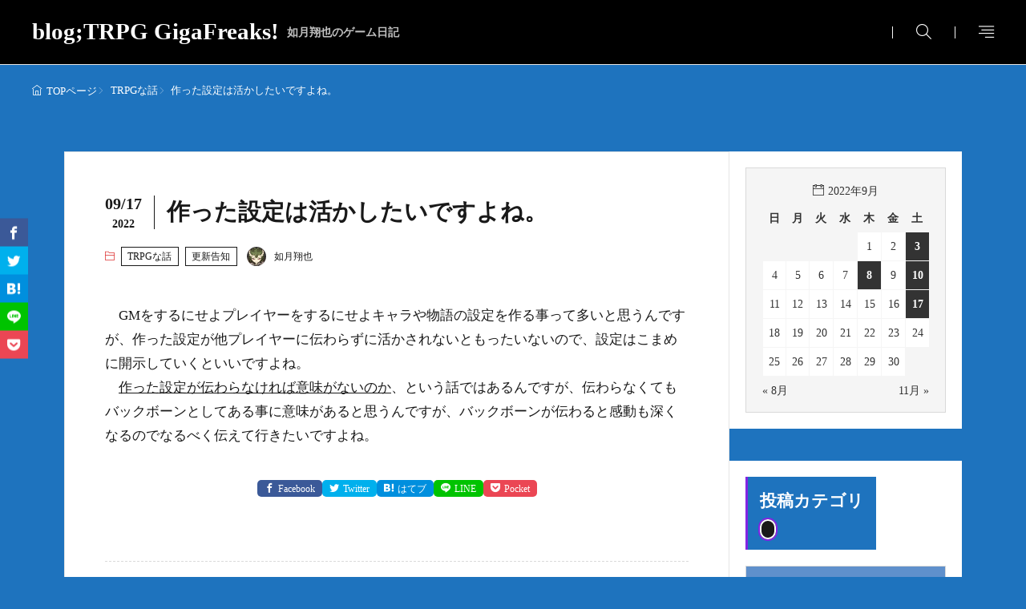

--- FILE ---
content_type: text/html; charset=UTF-8
request_url: https://blog.trpg.gigafreaks.com/2022/09/17/%E4%BD%9C%E3%81%A3%E3%81%9F%E8%A8%AD%E5%AE%9A%E3%81%AF%E6%B4%BB%E3%81%8B%E3%81%97%E3%81%9F%E3%81%84%E3%81%A7%E3%81%99%E3%82%88%E3%81%AD%E3%80%82/
body_size: 11250
content:
<!DOCTYPE html>
<html lang="ja">
<head>
<!-- wexal_pst_init.js does not exist -->
<!-- engagement_delay.js does not exist -->
<!-- proxy.php does not exists -->
<link rel="dns-prefetch" href="//secure.gravatar.com/">
<link rel="preconnect" href="//secure.gravatar.com/">
<link rel="dns-prefetch" href="//www.googletagmanager.com/">
<meta charset="UTF-8">
<title>作った設定は活かしたいですよね。 &#8211; blog;TRPG GigaFreaks!</title>
<link rel='dns-prefetch' href='//www.googletagmanager.com'/>
<style id='wp-img-auto-sizes-contain-inline-css'>
img:is([sizes=auto i],[sizes^="auto," i]){contain-intrinsic-size:3000px 1500px}
/*# sourceURL=wp-img-auto-sizes-contain-inline-css */
</style>
<link rel="stylesheet" id="wp-block-library-css" href="https://blog.trpg.gigafreaks.com/wp-includes/css/dist/block-library/style.min.css?ver=6.9" media="all">
<style id='global-styles-inline-css'>
:root{--wp--preset--aspect-ratio--square: 1;--wp--preset--aspect-ratio--4-3: 4/3;--wp--preset--aspect-ratio--3-4: 3/4;--wp--preset--aspect-ratio--3-2: 3/2;--wp--preset--aspect-ratio--2-3: 2/3;--wp--preset--aspect-ratio--16-9: 16/9;--wp--preset--aspect-ratio--9-16: 9/16;--wp--preset--color--black: #000000;--wp--preset--color--cyan-bluish-gray: #abb8c3;--wp--preset--color--white: #ffffff;--wp--preset--color--pale-pink: #f78da7;--wp--preset--color--vivid-red: #cf2e2e;--wp--preset--color--luminous-vivid-orange: #ff6900;--wp--preset--color--luminous-vivid-amber: #fcb900;--wp--preset--color--light-green-cyan: #7bdcb5;--wp--preset--color--vivid-green-cyan: #00d084;--wp--preset--color--pale-cyan-blue: #8ed1fc;--wp--preset--color--vivid-cyan-blue: #0693e3;--wp--preset--color--vivid-purple: #9b51e0;--wp--preset--gradient--vivid-cyan-blue-to-vivid-purple: linear-gradient(135deg,rgb(6,147,227) 0%,rgb(155,81,224) 100%);--wp--preset--gradient--light-green-cyan-to-vivid-green-cyan: linear-gradient(135deg,rgb(122,220,180) 0%,rgb(0,208,130) 100%);--wp--preset--gradient--luminous-vivid-amber-to-luminous-vivid-orange: linear-gradient(135deg,rgb(252,185,0) 0%,rgb(255,105,0) 100%);--wp--preset--gradient--luminous-vivid-orange-to-vivid-red: linear-gradient(135deg,rgb(255,105,0) 0%,rgb(207,46,46) 100%);--wp--preset--gradient--very-light-gray-to-cyan-bluish-gray: linear-gradient(135deg,rgb(238,238,238) 0%,rgb(169,184,195) 100%);--wp--preset--gradient--cool-to-warm-spectrum: linear-gradient(135deg,rgb(74,234,220) 0%,rgb(151,120,209) 20%,rgb(207,42,186) 40%,rgb(238,44,130) 60%,rgb(251,105,98) 80%,rgb(254,248,76) 100%);--wp--preset--gradient--blush-light-purple: linear-gradient(135deg,rgb(255,206,236) 0%,rgb(152,150,240) 100%);--wp--preset--gradient--blush-bordeaux: linear-gradient(135deg,rgb(254,205,165) 0%,rgb(254,45,45) 50%,rgb(107,0,62) 100%);--wp--preset--gradient--luminous-dusk: linear-gradient(135deg,rgb(255,203,112) 0%,rgb(199,81,192) 50%,rgb(65,88,208) 100%);--wp--preset--gradient--pale-ocean: linear-gradient(135deg,rgb(255,245,203) 0%,rgb(182,227,212) 50%,rgb(51,167,181) 100%);--wp--preset--gradient--electric-grass: linear-gradient(135deg,rgb(202,248,128) 0%,rgb(113,206,126) 100%);--wp--preset--gradient--midnight: linear-gradient(135deg,rgb(2,3,129) 0%,rgb(40,116,252) 100%);--wp--preset--font-size--small: 13px;--wp--preset--font-size--medium: 20px;--wp--preset--font-size--large: 36px;--wp--preset--font-size--x-large: 42px;--wp--preset--spacing--20: 0.44rem;--wp--preset--spacing--30: 0.67rem;--wp--preset--spacing--40: 1rem;--wp--preset--spacing--50: 1.5rem;--wp--preset--spacing--60: 2.25rem;--wp--preset--spacing--70: 3.38rem;--wp--preset--spacing--80: 5.06rem;--wp--preset--shadow--natural: 6px 6px 9px rgba(0, 0, 0, 0.2);--wp--preset--shadow--deep: 12px 12px 50px rgba(0, 0, 0, 0.4);--wp--preset--shadow--sharp: 6px 6px 0px rgba(0, 0, 0, 0.2);--wp--preset--shadow--outlined: 6px 6px 0px -3px rgb(255, 255, 255), 6px 6px rgb(0, 0, 0);--wp--preset--shadow--crisp: 6px 6px 0px rgb(0, 0, 0);}:where(.is-layout-flex){gap: 0.5em;}:where(.is-layout-grid){gap: 0.5em;}body .is-layout-flex{display: flex;}.is-layout-flex{flex-wrap: wrap;align-items: center;}.is-layout-flex > :is(*, div){margin: 0;}body .is-layout-grid{display: grid;}.is-layout-grid > :is(*, div){margin: 0;}:where(.wp-block-columns.is-layout-flex){gap: 2em;}:where(.wp-block-columns.is-layout-grid){gap: 2em;}:where(.wp-block-post-template.is-layout-flex){gap: 1.25em;}:where(.wp-block-post-template.is-layout-grid){gap: 1.25em;}.has-black-color{color: var(--wp--preset--color--black) !important;}.has-cyan-bluish-gray-color{color: var(--wp--preset--color--cyan-bluish-gray) !important;}.has-white-color{color: var(--wp--preset--color--white) !important;}.has-pale-pink-color{color: var(--wp--preset--color--pale-pink) !important;}.has-vivid-red-color{color: var(--wp--preset--color--vivid-red) !important;}.has-luminous-vivid-orange-color{color: var(--wp--preset--color--luminous-vivid-orange) !important;}.has-luminous-vivid-amber-color{color: var(--wp--preset--color--luminous-vivid-amber) !important;}.has-light-green-cyan-color{color: var(--wp--preset--color--light-green-cyan) !important;}.has-vivid-green-cyan-color{color: var(--wp--preset--color--vivid-green-cyan) !important;}.has-pale-cyan-blue-color{color: var(--wp--preset--color--pale-cyan-blue) !important;}.has-vivid-cyan-blue-color{color: var(--wp--preset--color--vivid-cyan-blue) !important;}.has-vivid-purple-color{color: var(--wp--preset--color--vivid-purple) !important;}.has-black-background-color{background-color: var(--wp--preset--color--black) !important;}.has-cyan-bluish-gray-background-color{background-color: var(--wp--preset--color--cyan-bluish-gray) !important;}.has-white-background-color{background-color: var(--wp--preset--color--white) !important;}.has-pale-pink-background-color{background-color: var(--wp--preset--color--pale-pink) !important;}.has-vivid-red-background-color{background-color: var(--wp--preset--color--vivid-red) !important;}.has-luminous-vivid-orange-background-color{background-color: var(--wp--preset--color--luminous-vivid-orange) !important;}.has-luminous-vivid-amber-background-color{background-color: var(--wp--preset--color--luminous-vivid-amber) !important;}.has-light-green-cyan-background-color{background-color: var(--wp--preset--color--light-green-cyan) !important;}.has-vivid-green-cyan-background-color{background-color: var(--wp--preset--color--vivid-green-cyan) !important;}.has-pale-cyan-blue-background-color{background-color: var(--wp--preset--color--pale-cyan-blue) !important;}.has-vivid-cyan-blue-background-color{background-color: var(--wp--preset--color--vivid-cyan-blue) !important;}.has-vivid-purple-background-color{background-color: var(--wp--preset--color--vivid-purple) !important;}.has-black-border-color{border-color: var(--wp--preset--color--black) !important;}.has-cyan-bluish-gray-border-color{border-color: var(--wp--preset--color--cyan-bluish-gray) !important;}.has-white-border-color{border-color: var(--wp--preset--color--white) !important;}.has-pale-pink-border-color{border-color: var(--wp--preset--color--pale-pink) !important;}.has-vivid-red-border-color{border-color: var(--wp--preset--color--vivid-red) !important;}.has-luminous-vivid-orange-border-color{border-color: var(--wp--preset--color--luminous-vivid-orange) !important;}.has-luminous-vivid-amber-border-color{border-color: var(--wp--preset--color--luminous-vivid-amber) !important;}.has-light-green-cyan-border-color{border-color: var(--wp--preset--color--light-green-cyan) !important;}.has-vivid-green-cyan-border-color{border-color: var(--wp--preset--color--vivid-green-cyan) !important;}.has-pale-cyan-blue-border-color{border-color: var(--wp--preset--color--pale-cyan-blue) !important;}.has-vivid-cyan-blue-border-color{border-color: var(--wp--preset--color--vivid-cyan-blue) !important;}.has-vivid-purple-border-color{border-color: var(--wp--preset--color--vivid-purple) !important;}.has-vivid-cyan-blue-to-vivid-purple-gradient-background{background: var(--wp--preset--gradient--vivid-cyan-blue-to-vivid-purple) !important;}.has-light-green-cyan-to-vivid-green-cyan-gradient-background{background: var(--wp--preset--gradient--light-green-cyan-to-vivid-green-cyan) !important;}.has-luminous-vivid-amber-to-luminous-vivid-orange-gradient-background{background: var(--wp--preset--gradient--luminous-vivid-amber-to-luminous-vivid-orange) !important;}.has-luminous-vivid-orange-to-vivid-red-gradient-background{background: var(--wp--preset--gradient--luminous-vivid-orange-to-vivid-red) !important;}.has-very-light-gray-to-cyan-bluish-gray-gradient-background{background: var(--wp--preset--gradient--very-light-gray-to-cyan-bluish-gray) !important;}.has-cool-to-warm-spectrum-gradient-background{background: var(--wp--preset--gradient--cool-to-warm-spectrum) !important;}.has-blush-light-purple-gradient-background{background: var(--wp--preset--gradient--blush-light-purple) !important;}.has-blush-bordeaux-gradient-background{background: var(--wp--preset--gradient--blush-bordeaux) !important;}.has-luminous-dusk-gradient-background{background: var(--wp--preset--gradient--luminous-dusk) !important;}.has-pale-ocean-gradient-background{background: var(--wp--preset--gradient--pale-ocean) !important;}.has-electric-grass-gradient-background{background: var(--wp--preset--gradient--electric-grass) !important;}.has-midnight-gradient-background{background: var(--wp--preset--gradient--midnight) !important;}.has-small-font-size{font-size: var(--wp--preset--font-size--small) !important;}.has-medium-font-size{font-size: var(--wp--preset--font-size--medium) !important;}.has-large-font-size{font-size: var(--wp--preset--font-size--large) !important;}.has-x-large-font-size{font-size: var(--wp--preset--font-size--x-large) !important;}
/*# sourceURL=global-styles-inline-css */
</style>
<link rel="stylesheet" id="fit-parent-style-css" href="https://blog.trpg.gigafreaks.com/wp-content/themes/gold-blog/style.min.css?ver=2.0.3" media="all">
<link rel="stylesheet" id="fit-custom-style-css-css" href="https://blog.trpg.gigafreaks.com/wp-content/themes/gold-blog/css/style-custom.css?ver=1766948888" media="all">
<link rel="stylesheet" id="fit-customizer-css" href="https://blog.trpg.gigafreaks.com/wp-content/themes/gold-blog/css/customizer.php?ver=1769817480" media="all">
<link rel="stylesheet" id="fit-child-style-css" href="https://blog.trpg.gigafreaks.com/wp-content/themes/gold-blog-child/style-user.css?ver=1708446235" media="all">
<link rel="stylesheet" id="fit-basic-icon-css" href="https://blog.trpg.gigafreaks.com/wp-content/themes/gold-blog/css/icon.min.css?ver=2.0.3" media="all">
<script src="https://blog.trpg.gigafreaks.com/wp-includes/js/jquery/jquery.min.js?ver=3.7.1" id="jquery-core-js"></script>
<script src="https://blog.trpg.gigafreaks.com/wp-includes/js/jquery/jquery-migrate.min.js?ver=3.4.1" id="jquery-migrate-js"></script>
<!-- Site Kit によって追加された Google タグ（gtag.js）スニペット -->
<!-- Google アナリティクス スニペット (Site Kit が追加) -->
<script src="https://www.googletagmanager.com/gtag/js?id=G-0BXYSXL2VV" id="google_gtagjs-js" async></script>
<script id="google_gtagjs-js-after">
window.dataLayer = window.dataLayer || [];function gtag(){dataLayer.push(arguments);}
gtag("set","linker",{"domains":["blog.trpg.gigafreaks.com"]});
gtag("js", new Date());
gtag("set", "developer_id.dZTNiMT", true);
gtag("config", "G-0BXYSXL2VV", {"googlesitekit_post_date":"20220917"});
//# sourceURL=google_gtagjs-js-after
</script>
<link rel="alternate" title="JSON" type="application/json" href="https://blog.trpg.gigafreaks.com/wp-json/wp/v2/posts/7144"/><meta name="generator" content="Site Kit by Google 1.171.0"/>
<meta name="viewport" content="width=device-width, initial-scale=1, viewport-fit=cover">
<meta name="theme-color" content="#8224e3">
<meta name="description" content="　GMをするにせよプレイヤーをするにせよキャラや物語の設定を作る事って多いと思うんですが、作った設定が他プレイヤーに伝わらずに活かされないともったいないので、設定はこまめに開示していくといいですよね。 　作った設定が伝わ [&hellip;]">
<meta property="og:title" content="作った設定は活かしたいですよね。">
<meta property="og:description" content="　GMをするにせよプレイヤーをするにせよキャラや物語の設定を作る事って多いと思うんですが、作った設定が他プレイヤーに伝わらずに活かされないともったいないので、設定はこまめに開示していくといいですよね。 　作った設定が伝わ [&hellip;]">
<meta property="og:url" content="https://blog.trpg.gigafreaks.com/2022/09/17/%E4%BD%9C%E3%81%A3%E3%81%9F%E8%A8%AD%E5%AE%9A%E3%81%AF%E6%B4%BB%E3%81%8B%E3%81%97%E3%81%9F%E3%81%84%E3%81%A7%E3%81%99%E3%82%88%E3%81%AD%E3%80%82/">
<meta property="og:image" content="https://blog.trpg.gigafreaks.com/wp-content/uploads/2024/02/BTG.png">
<meta name="twitter:card" content="summary_large_image">
<!-- Site Kit が追加した Google AdSense メタタグ -->
<meta name="google-adsense-platform-account" content="ca-host-pub-2644536267352236">
<meta name="google-adsense-platform-domain" content="sitekit.withgoogle.com">
<!-- Site Kit が追加した End Google AdSense メタタグ -->
<link rel="icon" href="https://blog.trpg.gigafreaks.com/wp-content/uploads/2024/02/cropped-BTGF-fav-32x32.png" sizes="32x32"/>
<link rel="icon" href="https://blog.trpg.gigafreaks.com/wp-content/uploads/2024/02/cropped-BTGF-fav-192x192.png" sizes="192x192"/>
<link rel="apple-touch-icon" href="https://blog.trpg.gigafreaks.com/wp-content/uploads/2024/02/cropped-BTGF-fav-180x180.png"/>
<meta name="msapplication-TileImage" content="https://blog.trpg.gigafreaks.com/wp-content/uploads/2024/02/cropped-BTGF-fav-270x270.png"/>
<style id="wp-custom-css">
			code {
	font-family: "Courier New", monospace;
	font-size: 18px;
	background-color: #f5f5f5;
	padding: 2px 4px;
	border: 1px solid #ddd;
}
pre {
position:relative;
white-space: pre-wrap;
word-wrap: break-word;
overflow: auto;
background-color: #F0F9F4;
color: #000;
border-left: 2px #004c25 solid;
padding: 10px;
border-radius: 4px;
font-size: 15px;
}
.widget_count{
	width: auto !important;
	min-width: 18px;
}		</style>
</head>
<body class="wp-singular post-template-default type-single single-post postid-7144 single-format-standard wp-embed-responsive wp-theme-gold-blog wp-child-theme-gold-blog-child gold_theme preload" id="top">
<!--i-header-->
<div class="inclose i-header i-header_post">
<!--l-header-->
<header class="layout l-header l-header_common l-header_separate u-all_show">
<!--container-->
<div class="container c-flex c-header">
<!--site_title-->
<h2 class="site_title">
<a class="site_title__link" href="https://blog.trpg.gigafreaks.com">
blog;TRPG GigaFreaks!<span class="site_title__sub">如月翔也のゲーム日記</span> </a>
</h2>
<!--/site_title-->
<!--panel_link-is-secondary-->
<div class="panel_link panel_link-is-secondary u-all_show">
<label class="panel_link__link panel_link__link-is-icon icon-search1" for="panel__checkbox-is-secondary">
</label>
<input class="panel__checkbox" id="panel__checkbox-is-secondary" type="checkbox">
<label class="panel__unshown" for="panel__checkbox-is-secondary"></label>
<!--panel-->
<div class="panel panel-is-secondary panel-is-search">
<div class="panel__contents">
<label class="panel__close" for="panel__checkbox-is-secondary"><i class="icon-close"></i>CLOSE</label>
<div class="panel__inner">
<form method="get" action="https://blog.trpg.gigafreaks.com" target="_top" class="search__form">
<input type="hidden" name="post_type" value="post">
<input class="search__input" type="text" name="s" placeholder="キーワード入力" value="">
<button class="search__submit icon-search1" type="submit" value="search" aria-label="search"></button>
</form>
</div>
</div>
</div>
<!--/panel-->
</div>
<!--/panel_link-is-secondary-->
<!--panel_link-is-tertiary-->
<div class="panel_link panel_link-is-tertiary u-all_show">
<label class="panel_link__link panel_link__link-is-icon icon-align-right" for="panel__checkbox-is-tertiary">
</label>
<input class="panel__checkbox" id="panel__checkbox-is-tertiary" type="checkbox">
<label class="panel__unshown" for="panel__checkbox-is-tertiary"></label>
<!--panel-->
<div class="panel panel-is-tertiary panel-is-side">
<div class="panel__contents">
<label class="panel__close" for="panel__checkbox-is-tertiary"><i class="icon-close"></i>CLOSE</label>
<div class="panel__inner">
</div>
</div>
</div>
<!--/panel-->
</div>
<!--/panel_link-is-tertiary-->
</div>
<!--/container-->
</header>
<!--/l-header-->
<!--l-header_clone-->
<header class="layout l-header l-header_clone l-header_separate u-all_show">
<!--container-->
<div class="container c-flex c-header">
<!--site_title-->
<h2 class="site_title">
<a class="site_title__link" href="https://blog.trpg.gigafreaks.com">
blog;TRPG GigaFreaks!<span class="site_title__sub">如月翔也のゲーム日記</span> </a>
</h2>
<!--/site_title-->
<!--panel_link-is-secondary-->
<div class="panel_link panel_link-is-secondary u-all_show">
<label class="panel_link__link panel_link__link-is-icon icon-search1" for="clone_panel__checkbox-is-secondary">
</label>
<input class="panel__checkbox" id="clone_panel__checkbox-is-secondary" type="checkbox">
<label class="panel__unshown" for="clone_panel__checkbox-is-secondary"></label>
<!--panel-->
<div class="panel panel-is-secondary panel-is-search">
<div class="panel__contents">
<label class="panel__close" for="clone_panel__checkbox-is-secondary"><i class="icon-close"></i>CLOSE</label>
<div class="panel__inner">
<form method="get" action="https://blog.trpg.gigafreaks.com" target="_top" class="search__form">
<input type="hidden" name="post_type" value="post">
<input class="search__input" type="text" name="s" placeholder="キーワード入力" value="">
<button class="search__submit icon-search1" type="submit" value="search" aria-label="search"></button>
</form>
</div>
</div>
</div>
<!--/panel-->
</div>
<!--/panel_link-is-secondary-->
<!--panel_link-is-tertiary-->
<div class="panel_link panel_link-is-tertiary u-all_show">
<label class="panel_link__link panel_link__link-is-icon icon-align-right" for="clone_panel__checkbox-is-tertiary">
</label>
<input class="panel__checkbox" id="clone_panel__checkbox-is-tertiary" type="checkbox">
<label class="panel__unshown" for="clone_panel__checkbox-is-tertiary"></label>
<!--panel-->
<div class="panel panel-is-tertiary panel-is-side">
<div class="panel__contents">
<label class="panel__close" for="clone_panel__checkbox-is-tertiary"><i class="icon-close"></i>CLOSE</label>
<div class="panel__inner">
</div>
</div>
</div>
<!--/panel-->
</div>
<!--/panel_link-is-tertiary-->
</div>
<!--/container-->
</header>
<!--/l-header_clone-->
</div>
<!--/i-header-->
<!--l-breadcrumb-->
<div class="layout l-breadcrumb u-all_show ">
<!--container-->
<div class="container c-breadcrumb">
<nav class="breadcrumb"><ul class="breadcrumb__list"><li class="breadcrumb__item icon-home1"><a class="breadcrumb__link" href="https://blog.trpg.gigafreaks.com">TOPページ</a></li><li class="breadcrumb__item icon-angle-right"><a class="breadcrumb__link" href="https://blog.trpg.gigafreaks.com/category/trpg/">TRPGな話</a></li><li class="breadcrumb__item icon-angle-right">作った設定は活かしたいですよね。</li></ul></nav>	</div>
<!--/container-->
</div>
<!--/l-breadcrumb-->
<!--l-contents-->
<div class="layout l-contents l-contents_common " id="l-contents">
<!--container-->
<div class="container c-contents">
<!--l-wrapper-->
<div class="layout l-wrapper">
<!--l-main-->
<main class="layout l-main have-is-side">
<!--l-keyvisual-->
<div class="inner_layout l-keyvisual l-keyvisual_post u-all_show">
<div class="keyvisual">
<div class="keyvisual__bg">
</div>
<!--container-->
<div class="container c-flex c-keyvisual">
<div class="keyvisual__contents">
<div class="keyvisual__text_area keyvisual__text_area-is-date">
<div class="keyvisual__text_area__inner">
<aside class="keyvisual__time">
<div class="keyvisual__time_posted">
<span class="keyvisual__time_posted__d">09/17</span>
<span class="keyvisual__time_posted__y">2022</span>
</div>
</aside>
<h1 class="heading heading-is-custom">
作った設定は活かしたいですよね。	</h1>
</div>
<ul class="date_list">
<li class="date_list__item icon-folder1 "><a href="https://blog.trpg.gigafreaks.com/category/trpg/" rel="category tag">TRPGな話</a> <a href="https://blog.trpg.gigafreaks.com/category/renew/" rel="category tag">更新告知</a></li>
<li class="date_list__item date_list__item_user ">
<div class="avatar_box">
<a href="https://blog.trpg.gigafreaks.com/author/admin/" class="avatar_box__link">
<div class="avatar_box__img avatar_box__img-is-s"><img alt='' src='https://secure.gravatar.com/avatar/01084ff9a616ec870dd61295e9b79adda897d4708455c7f6596b0ac6e4734a5a?s=24&#038;d=mm&#038;r=g' class='avatar avatar-24 photo' height='24' width='24'/></div>
<div class="avatar_box__name">如月翔也</div>
</a>
</div>
</li>
</ul>
</div>
</div>
</div>
<!--/container-->
</div>
</div>
<!--/l-keyvisual-->
<section class="main_content main_content-is-post">
<ul class="sns_list sns_list-is-round u-pc_hide_flex">
<li class="sns_list__item">
<a rel="noreferrer noopener" class="sns_list__link icon-facebook" aria-label="facebook" href="https://www.facebook.com/sharer.php?u=https%3A%2F%2Fblog.trpg.gigafreaks.com%2F2022%2F09%2F17%2F%25E4%25BD%259C%25E3%2581%25A3%25E3%2581%259F%25E8%25A8%25AD%25E5%25AE%259A%25E3%2581%25AF%25E6%25B4%25BB%25E3%2581%258B%25E3%2581%2597%25E3%2581%259F%25E3%2581%2584%25E3%2581%25A7%25E3%2581%2599%25E3%2582%2588%25E3%2581%25AD%25E3%2580%2582%2F&amp;t=作った設定は活かしたいですよね。" target="_blank" title="Facebook">Facebook</a>
</li>
<li class="sns_list__item">
<a rel="noreferrer noopener" class="sns_list__link icon-twitter" aria-label="twitter" href="https://twitter.com/intent/tweet?text=作った設定は活かしたいですよね。&amp;https%3A%2F%2Fblog.trpg.gigafreaks.com%2F2022%2F09%2F17%2F%25E4%25BD%259C%25E3%2581%25A3%25E3%2581%259F%25E8%25A8%25AD%25E5%25AE%259A%25E3%2581%25AF%25E6%25B4%25BB%25E3%2581%258B%25E3%2581%2597%25E3%2581%259F%25E3%2581%2584%25E3%2581%25A7%25E3%2581%2599%25E3%2582%2588%25E3%2581%25AD%25E3%2580%2582%2F&amp;url=https%3A%2F%2Fblog.trpg.gigafreaks.com%2F2022%2F09%2F17%2F%25E4%25BD%259C%25E3%2581%25A3%25E3%2581%259F%25E8%25A8%25AD%25E5%25AE%259A%25E3%2581%25AF%25E6%25B4%25BB%25E3%2581%258B%25E3%2581%2597%25E3%2581%259F%25E3%2581%2584%25E3%2581%25A7%25E3%2581%2599%25E3%2582%2588%25E3%2581%25AD%25E3%2580%2582%2F" target="_blank" title="Twitter">Twitter</a>
</li>
<li class="sns_list__item">
<a rel="noreferrer noopener" class="sns_list__link icon-hatenabookmark" aria-label="はてブ" href="https://b.hatena.ne.jp/add?mode=confirm&amp;url=https%3A%2F%2Fblog.trpg.gigafreaks.com%2F2022%2F09%2F17%2F%25E4%25BD%259C%25E3%2581%25A3%25E3%2581%259F%25E8%25A8%25AD%25E5%25AE%259A%25E3%2581%25AF%25E6%25B4%25BB%25E3%2581%258B%25E3%2581%2597%25E3%2581%259F%25E3%2581%2584%25E3%2581%25A7%25E3%2581%2599%25E3%2582%2588%25E3%2581%25AD%25E3%2580%2582%2F&amp;title=作った設定は活かしたいですよね。" target="_blank" data-hatena-bookmark-title="https%3A%2F%2Fblog.trpg.gigafreaks.com%2F2022%2F09%2F17%2F%25E4%25BD%259C%25E3%2581%25A3%25E3%2581%259F%25E8%25A8%25AD%25E5%25AE%259A%25E3%2581%25AF%25E6%25B4%25BB%25E3%2581%258B%25E3%2581%2597%25E3%2581%259F%25E3%2581%2584%25E3%2581%25A7%25E3%2581%2599%25E3%2582%2588%25E3%2581%25AD%25E3%2580%2582%2F" title="">はてブ</a>
</li>
<li class="sns_list__item">
<a rel="noreferrer noopener" class="sns_list__link icon-line" aria-label="line" href="https://line.naver.jp/R/msg/text/?作った設定は活かしたいですよね。%0D%0Ahttps%3A%2F%2Fblog.trpg.gigafreaks.com%2F2022%2F09%2F17%2F%25E4%25BD%259C%25E3%2581%25A3%25E3%2581%259F%25E8%25A8%25AD%25E5%25AE%259A%25E3%2581%25AF%25E6%25B4%25BB%25E3%2581%258B%25E3%2581%2597%25E3%2581%259F%25E3%2581%2584%25E3%2581%25A7%25E3%2581%2599%25E3%2582%2588%25E3%2581%25AD%25E3%2580%2582%2F" target="_blank" title="">LINE</a>
</li>
<li class="sns_list__item">
<a rel="noreferrer noopener" class="sns_list__link icon-Pocket" aria-label="Pocket" href="https://getpocket.com/edit?url=https%3A%2F%2Fblog.trpg.gigafreaks.com%2F2022%2F09%2F17%2F%25E4%25BD%259C%25E3%2581%25A3%25E3%2581%259F%25E8%25A8%25AD%25E5%25AE%259A%25E3%2581%25AF%25E6%25B4%25BB%25E3%2581%258B%25E3%2581%2597%25E3%2581%259F%25E3%2581%2584%25E3%2581%25A7%25E3%2581%2599%25E3%2582%2588%25E3%2581%25AD%25E3%2580%2582%2F" target="_blank" title="Pocket">Pocket</a>
</li>
</ul>
<p>　GMをするにせよプレイヤーをするにせよキャラや物語の設定を作る事って多いと思うんですが、作った設定が他プレイヤーに伝わらずに活かされないともったいないので、設定はこまめに開示していくといいですよね。<br>
　<a href="https://trpg.gigafreaks.com/main-contents/trpg-column/column228.html">作った設定が伝わらなければ意味がないのか</a>、という話ではあるんですが、伝わらなくてもバックボーンとしてある事に意味があると思うんですが、バックボーンが伝わると感動も深くなるのでなるべく伝えて行きたいですよね。</p>
<ul class="sns_list sns_list-is-round u-all_show">
<li class="sns_list__item">
<a rel="noreferrer noopener" class="sns_list__link icon-facebook" aria-label="facebook" href="https://www.facebook.com/sharer.php?u=https%3A%2F%2Fblog.trpg.gigafreaks.com%2F2022%2F09%2F17%2F%25E4%25BD%259C%25E3%2581%25A3%25E3%2581%259F%25E8%25A8%25AD%25E5%25AE%259A%25E3%2581%25AF%25E6%25B4%25BB%25E3%2581%258B%25E3%2581%2597%25E3%2581%259F%25E3%2581%2584%25E3%2581%25A7%25E3%2581%2599%25E3%2582%2588%25E3%2581%25AD%25E3%2580%2582%2F&amp;t=作った設定は活かしたいですよね。" target="_blank" title="Facebook">Facebook</a>
</li>
<li class="sns_list__item">
<a rel="noreferrer noopener" class="sns_list__link icon-twitter" aria-label="twitter" href="https://twitter.com/intent/tweet?text=作った設定は活かしたいですよね。&amp;https%3A%2F%2Fblog.trpg.gigafreaks.com%2F2022%2F09%2F17%2F%25E4%25BD%259C%25E3%2581%25A3%25E3%2581%259F%25E8%25A8%25AD%25E5%25AE%259A%25E3%2581%25AF%25E6%25B4%25BB%25E3%2581%258B%25E3%2581%2597%25E3%2581%259F%25E3%2581%2584%25E3%2581%25A7%25E3%2581%2599%25E3%2582%2588%25E3%2581%25AD%25E3%2580%2582%2F&amp;url=https%3A%2F%2Fblog.trpg.gigafreaks.com%2F2022%2F09%2F17%2F%25E4%25BD%259C%25E3%2581%25A3%25E3%2581%259F%25E8%25A8%25AD%25E5%25AE%259A%25E3%2581%25AF%25E6%25B4%25BB%25E3%2581%258B%25E3%2581%2597%25E3%2581%259F%25E3%2581%2584%25E3%2581%25A7%25E3%2581%2599%25E3%2582%2588%25E3%2581%25AD%25E3%2580%2582%2F" target="_blank" title="Twitter">Twitter</a>
</li>
<li class="sns_list__item">
<a rel="noreferrer noopener" class="sns_list__link icon-hatenabookmark" aria-label="はてブ" href="https://b.hatena.ne.jp/add?mode=confirm&amp;url=https%3A%2F%2Fblog.trpg.gigafreaks.com%2F2022%2F09%2F17%2F%25E4%25BD%259C%25E3%2581%25A3%25E3%2581%259F%25E8%25A8%25AD%25E5%25AE%259A%25E3%2581%25AF%25E6%25B4%25BB%25E3%2581%258B%25E3%2581%2597%25E3%2581%259F%25E3%2581%2584%25E3%2581%25A7%25E3%2581%2599%25E3%2582%2588%25E3%2581%25AD%25E3%2580%2582%2F&amp;title=作った設定は活かしたいですよね。" target="_blank" data-hatena-bookmark-title="https%3A%2F%2Fblog.trpg.gigafreaks.com%2F2022%2F09%2F17%2F%25E4%25BD%259C%25E3%2581%25A3%25E3%2581%259F%25E8%25A8%25AD%25E5%25AE%259A%25E3%2581%25AF%25E6%25B4%25BB%25E3%2581%258B%25E3%2581%2597%25E3%2581%259F%25E3%2581%2584%25E3%2581%25A7%25E3%2581%2599%25E3%2582%2588%25E3%2581%25AD%25E3%2580%2582%2F" title="">はてブ</a>
</li>
<li class="sns_list__item">
<a rel="noreferrer noopener" class="sns_list__link icon-line" aria-label="line" href="https://line.naver.jp/R/msg/text/?作った設定は活かしたいですよね。%0D%0Ahttps%3A%2F%2Fblog.trpg.gigafreaks.com%2F2022%2F09%2F17%2F%25E4%25BD%259C%25E3%2581%25A3%25E3%2581%259F%25E8%25A8%25AD%25E5%25AE%259A%25E3%2581%25AF%25E6%25B4%25BB%25E3%2581%258B%25E3%2581%2597%25E3%2581%259F%25E3%2581%2584%25E3%2581%25A7%25E3%2581%2599%25E3%2582%2588%25E3%2581%25AD%25E3%2580%2582%2F" target="_blank" title="">LINE</a>
</li>
<li class="sns_list__item">
<a rel="noreferrer noopener" class="sns_list__link icon-Pocket" aria-label="Pocket" href="https://getpocket.com/edit?url=https%3A%2F%2Fblog.trpg.gigafreaks.com%2F2022%2F09%2F17%2F%25E4%25BD%259C%25E3%2581%25A3%25E3%2581%259F%25E8%25A8%25AD%25E5%25AE%259A%25E3%2581%25AF%25E6%25B4%25BB%25E3%2581%258B%25E3%2581%2597%25E3%2581%259F%25E3%2581%2584%25E3%2581%25A7%25E3%2581%2599%25E3%2582%2588%25E3%2581%25AD%25E3%2580%2582%2F" target="_blank" title="Pocket">Pocket</a>
</li>
</ul>
</section>
<div class="sub_content sub_content-is-post">
<ul class="nextprev_list u-all_show">
<li class="nextprev_list__prev icon-angle-left">
<div class="eyecatch u-aspect_11">
<a class="eyecatch__link" href="https://blog.trpg.gigafreaks.com/2022/09/10/%e3%82%b9%e3%82%b1%e3%82%b8%e3%83%a5%e3%83%bc%e3%83%ab%e3%82%92%e6%b1%ba%e3%82%81%e3%82%8b%e3%81%ae%e3%81%af%e8%87%aa%e7%94%b1%e3%81%a7%e3%81%99%e3%81%8c/">
<img src="https://blog.trpg.gigafreaks.com/wp-content/uploads/2024/02/BTG.png" width="1200" height="630" alt="作った設定は活かしたいですよね。">	</a>
</div>
<h3 class="heading heading-is-quaternary">
<a class="nextprev_list__link" href="https://blog.trpg.gigafreaks.com/2022/09/10/%e3%82%b9%e3%82%b1%e3%82%b8%e3%83%a5%e3%83%bc%e3%83%ab%e3%82%92%e6%b1%ba%e3%82%81%e3%82%8b%e3%81%ae%e3%81%af%e8%87%aa%e7%94%b1%e3%81%a7%e3%81%99%e3%81%8c/">スケジュールを決めるのは自由ですが……</a>
</h3>
</li>
<li class="nextprev_list__next icon-angle-right">
<h3 class="heading heading-is-quaternary">
<a class="nextprev_list__link" href="https://blog.trpg.gigafreaks.com/2022/11/28/%e3%83%90%e3%83%a9%e3%83%b3%e3%82%b9%e3%81%ae%e5%8f%96%e3%82%8c%e3%81%9f%e3%82%ad%e3%83%a3%e3%83%a9%e3%82%82%e5%a4%a7%e4%ba%8b%e3%81%a7%e3%81%99%e3%82%88%e3%81%ad%e3%80%82/">バランスの取れたキャラも大事ですよね。</a>
</h3>
<div class="eyecatch u-aspect_11">
<a class="eyecatch__link" href="https://blog.trpg.gigafreaks.com/2022/11/28/%e3%83%90%e3%83%a9%e3%83%b3%e3%82%b9%e3%81%ae%e5%8f%96%e3%82%8c%e3%81%9f%e3%82%ad%e3%83%a3%e3%83%a9%e3%82%82%e5%a4%a7%e4%ba%8b%e3%81%a7%e3%81%99%e3%82%88%e3%81%ad%e3%80%82/">
<img src="https://blog.trpg.gigafreaks.com/wp-content/uploads/2024/02/BTG.png" width="1200" height="630" alt="作った設定は活かしたいですよね。">	</a>
</div>
</li>
</ul>
<div class="follow follow-is-half u-all_show">
<div class="follow__bg">
<img src="https://blog.trpg.gigafreaks.com/wp-content/uploads/2024/02/BTG.png" width="1200" height="630" alt="">	</div>
<div class="follow__contents">
<h3 class="heading heading-is-quaternary">この記事が気に入ったら<br>フォローをお願いします！</h3>
<ul class="follow__list">
<li class="follow__item">
<a rel="noreferrer noopener" href="https://twitter.com/intent/follow?screen_name=showya_kiss" class="follow__button follow__button-is-twitter" target="_blank">
<i class="icon-twitter"></i><span>フォローする</span>
</a>
</li>
<li class="follow__item">
<a rel="noreferrer noopener" href="https://www.instagram.com/showya_kiss/" class="follow__button follow__button-is-instagram" target="_blank">
<i class="icon-instagram"></i><span>Follow Me</span>
</a>
</li>
</ul>
</div>
</div>
<div class="profile u-all_show">
<h2 class="heading heading-is-preset14 heading-is-quinary     icon-pencil1">
この記事を書いた人
<span class="heading__title"><b>Wrote this article</b></span>
</h2>
<section class="profile__wrapper">
<div class="profile__item profile__item-is-img">
<div class="profile__img">
<img alt='' src='https://secure.gravatar.com/avatar/01084ff9a616ec870dd61295e9b79adda897d4708455c7f6596b0ac6e4734a5a?s=640&#038;d=mm&#038;r=g' class='avatar avatar-640 photo' height='640' width='640'/>	</div>
</div>
<div class="profile__item profile__item-is-contents">
<h3 class="heading heading-is-tertiary">
如月翔也 </h3>
<p class="phrase phrase-is-secondary">　如月翔也です。TPGとアナログゲーム、PCが大好きな中年男です。このブログでTPGについて色々触れています。コメントを貰うと非常に喜ぶのでお気軽にコメントをお願いします。</p>
<div class="btn btn-is-preset26  u-position_right  u-color_main_main  u-color_main_text">
<a class="btn__inner " href="https://blog.trpg.gigafreaks.com/author/admin/" data-micro="">著者記事一覧</a>
</div> </div>
</section>
<ul class="sns_list sns_list-is-basic">
<li class="sns_list__item">
<a rel="noreferrer noopener" class="sns_list__link icon-twitter" aria-label="twitter" href="https://twitter.com/showya_kiss/" target="_blank"></a>
</li>
</ul>
</div>
<div class="related u-all_show">
<h2 class="heading heading-is-preset14 heading-is-quinary     icon-book1">
関連記事
<span class="heading__title"><b>Related articles</b></span>
</h2>
<div name="archive" class="archive archive-is-related archive-is-list">
<article class="archive__item archive__item-is-1">
<div class="eyecatch u-aspect_169">
<a class="eyecatch__link" href="https://blog.trpg.gigafreaks.com/2019/05/25/post-5353/">
<img src="https://blog.trpg.gigafreaks.com/wp-content/uploads/2024/02/BTG.png" width="1200" height="630" alt="2019年5月25日、日想を更新しました。">	</a>
</div>
<div class="archive__contents">
<div class="archive__inner">
<ul class="date_list">
<li class="date_list__item date_list__item-is-category">
<span class="date_list__cat">
<a href="https://blog.trpg.gigafreaks.com/category/diary/">日記</a>
</span>
</li>
<li class="date_list__item icon-time">2019/05/25</li>
</ul>
<h3 class="heading heading-is-custom"><a href="https://blog.trpg.gigafreaks.com/2019/05/25/post-5353/">2019年5月25日、日想を更新しました。</a></h3>
<p class="phrase phrase-is-tertiary"> 【日想】179：尖ったセッションをする自由はありますがを更……</p>
</div>
</div>
</article>
<article class="archive__item archive__item-is-1">
<div class="eyecatch u-aspect_169">
<a class="eyecatch__link" href="https://blog.trpg.gigafreaks.com/2021/09/24/%e9%a0%ad%e3%81%8c%e7%85%ae%e8%a9%b0%e3%81%be%e3%82%8b%e3%81%ae%e3%81%a7%e4%bc%91%e6%86%a9%e3%81%af%e5%bf%85%e8%a6%81%e3%81%a7%e3%81%99%e3%82%88%e3%80%82/">
<img src="https://blog.trpg.gigafreaks.com/wp-content/uploads/2024/02/BTG.png" width="1200" height="630" alt="頭が煮詰まるので休憩は必要ですよ。">	</a>
</div>
<div class="archive__contents">
<div class="archive__inner">
<ul class="date_list">
<li class="date_list__item date_list__item-is-category">
<span class="date_list__cat">
<a href="https://blog.trpg.gigafreaks.com/category/trpg/">TRPGな話</a>
</span>
</li>
<li class="date_list__item icon-time">2021/09/24</li>
</ul>
<h3 class="heading heading-is-custom"><a href="https://blog.trpg.gigafreaks.com/2021/09/24/%e9%a0%ad%e3%81%8c%e7%85%ae%e8%a9%b0%e3%81%be%e3%82%8b%e3%81%ae%e3%81%a7%e4%bc%91%e6%86%a9%e3%81%af%e5%bf%85%e8%a6%81%e3%81%a7%e3%81%99%e3%82%88%e3%80%82/">頭が煮詰まるので休憩は必要ですよ。</a></h3>
<p class="phrase phrase-is-tertiary"> どんなに楽しいゲームでもそうなんですが、同じゲームを延々遊……</p>
</div>
</div>
</article>
<article class="archive__item archive__item-is-1">
<div class="eyecatch u-aspect_169">
<a class="eyecatch__link" href="https://blog.trpg.gigafreaks.com/2020/03/22/post-6038/">
<img src="https://blog.trpg.gigafreaks.com/wp-content/uploads/2024/02/BTG.png" width="1200" height="630" alt="2020年3月22日、TRPGな話を更新しました。">	</a>
</div>
<div class="archive__contents">
<div class="archive__inner">
<ul class="date_list">
<li class="date_list__item date_list__item-is-category">
<span class="date_list__cat">
<a href="https://blog.trpg.gigafreaks.com/category/diary/">日記</a>
</span>
</li>
<li class="date_list__item icon-time">2020/03/22</li>
</ul>
<h3 class="heading heading-is-custom"><a href="https://blog.trpg.gigafreaks.com/2020/03/22/post-6038/">2020年3月22日、TRPGな話を更新しました。</a></h3>
<p class="phrase phrase-is-tertiary"> 【TRPGな話】セッション中断の判断を更新しました。
セ……</p>
</div>
</div>
</article>
<article class="archive__item archive__item-is-1">
<div class="eyecatch u-aspect_169">
<a class="eyecatch__link" href="https://blog.trpg.gigafreaks.com/2018/12/15/post-4987/">
<img src="https://blog.trpg.gigafreaks.com/wp-content/uploads/2024/02/BTG.png" width="1200" height="630" alt="2018年12月15日、TRPGな話を更新しました。">	</a>
</div>
<div class="archive__contents">
<div class="archive__inner">
<ul class="date_list">
<li class="date_list__item date_list__item-is-category">
<span class="date_list__cat">
<a href="https://blog.trpg.gigafreaks.com/category/diary/">日記</a>
</span>
</li>
<li class="date_list__item icon-time">2018/12/15</li>
</ul>
<h3 class="heading heading-is-custom"><a href="https://blog.trpg.gigafreaks.com/2018/12/15/post-4987/">2018年12月15日、TRPGな話を更新しました。</a></h3>
<p class="phrase phrase-is-tertiary"> 【TRPGな話】TRPGの楽しみはマルチプレイヤーによるも……</p>
</div>
</div>
</article>
</div>
</div>
<aside class="comments u-all_show" id="comments">
<h2 class="heading heading-is-preset14 heading-is-quinary     icon-comment-alt">
コメント<small>（0件）</small>
<span class="heading__title"><b>Comment</b></span>
</h2>
<div id="respond" class="comment-respond">
<h3 class="heading heading-is-tertiary">コメントを書く</h3><form action="https://blog.trpg.gigafreaks.com/wp-comments-post.php" method="post" id="commentform" class="comment-form"><p class="comment-notes"><span id="email-notes">メールアドレスが公開されることはありません。</span> <span class="required-field-message"><span class="required">※</span> が付いている欄は必須項目です</span></p><p class="comment-form-comment"><label for="comment">コメント <span class="required">※</span></label> <textarea id="comment" name="comment" cols="45" rows="8" maxlength="65525" required></textarea></p><p class="comment-form-author"><label for="author">名前 <span class="required">※</span></label> <input id="author" name="author" type="text" value="" size="30" maxlength="245" autocomplete="name" required></p>
<p class="comment-form-email"><label for="email">メール <span class="required">※</span></label> <input id="email" name="email" type="email" value="" size="30" maxlength="100" aria-describedby="email-notes" autocomplete="email" required></p>
<p class="comment-form-url"><label for="url">サイト</label> <input id="url" name="url" type="url" value="" size="30" maxlength="200" autocomplete="url"></p>
<p class="form-submit"><input name="submit" type="submit" id="submit" class="submit" value="コメントを送信"> <input type='hidden' name='comment_post_ID' value='7144' id='comment_post_ID'>
<input type='hidden' name='comment_parent' id='comment_parent' value='0'>
</p><p style="display: none;"><input type="hidden" id="akismet_comment_nonce" name="akismet_comment_nonce" value="b10afd4a8e"/></p><p style="display: none !important;" class="akismet-fields-container" data-prefix="ak_"><label>&#916;<textarea name="ak_hp_textarea" cols="45" rows="8" maxlength="100"></textarea></label><input type="hidden" id="ak_js_1" name="ak_js" value="223"/><script>document.getElementById( "ak_js_1" ).setAttribute( "value", ( new Date() ).getTime() );</script></p></form>	</div><!-- #respond -->
<script>
			var commentForm = document.getElementById('commentform');
			commentForm.removeAttribute('novalidate');
		</script>
<p class="akismet_comment_form_privacy_notice">このサイトはスパムを低減するために Akismet を使っています。<a href="https://akismet.com/privacy/" target="_blank" rel="nofollow noopener noreferrer">コメントデータの処理方法の詳細はこちらをご覧ください</a>。</p> </aside>
</div>
<div class="inner_layout l-main_bottom u-all_show">
<div class="container c-main_bottom c-columns c-columns-is-2">
<aside class="widget widget-is-sp_max widget-is-pc_max  widget-is-widget_fit_widget_post_list"><h2 class="heading  heading-is-preset14 heading-is-primary    ">人気記事<span class="heading__title"><b></b></span></h2>
<div name="archive" class="archive archive-is-widget archive-is-list archive-is-rank">
<article class="archive__item archive__item-is-1">
<div class="eyecatch u-aspect_11">
<span class="eyecatch__cat cat_bg-is-10 eyecatch__cat-is-square">
<a class="icon-folder1" href="https://blog.trpg.gigafreaks.com/category/renew/">更新告知</a>
</span>
<a class="eyecatch__link" href="https://blog.trpg.gigafreaks.com/2011/02/08/%e3%80%90%e6%97%a5%e6%83%b3%e3%80%91%e6%9b%b4%e6%96%b0%e3%81%97%e3%81%be%e3%81%97%e3%81%9f%e3%80%82/">
<img src="https://blog.trpg.gigafreaks.com/wp-content/uploads/2024/02/BTG.png" width="1200" height="630" alt="【日想】更新しました。">	</a>
</div>
<div class="archive__contents">
<div class="archive__inner">
<ul class="date_list">
<li class="date_list__item icon-time">2011/02/08</li>
</ul>
<h3 class="heading heading-is-custom"><a href="https://blog.trpg.gigafreaks.com/2011/02/08/%e3%80%90%e6%97%a5%e6%83%b3%e3%80%91%e6%9b%b4%e6%96%b0%e3%81%97%e3%81%be%e3%81%97%e3%81%9f%e3%80%82/">【日想】更新しました。</a></h3>
<p class="phrase phrase-is-tertiary"> TRPG GigaFreaks!の【日想】更新しました。
正直な話、TRPGについてのネタは10年も前に枯れ果てたので、「日想」とか毎日書いてるの相当しんどいです。
今日もネタを1個出すのに1時間近くうんうん唸っておりました。
TRPG SNSでは毎日何人かの方からコメントを頂けるので励みになるんですが、真性のネタ切れはどうにもならない状況にまで追い込まれております……。
誰かネタ下さい……</p>
</div>
</div>
</article>
<article class="archive__item archive__item-is-1">
<div class="eyecatch u-aspect_11">
<span class="eyecatch__cat cat_bg-is-1 eyecatch__cat-is-square">
<a class="icon-folder1" href="https://blog.trpg.gigafreaks.com/category/diary/">日記</a>
</span>
<a class="eyecatch__link" href="https://blog.trpg.gigafreaks.com/2024/04/14/story-in-game-boardgame-and-trpg-exhibition/">
<img src="https://blog.trpg.gigafreaks.com/wp-content/uploads/2024/02/BTG.png" width="1200" height="630" alt="小樽市立小樽市文学館の「ゲームの中の『物語』ボードゲームとTRPG展」に行ってきました。">	</a>
</div>
<div class="archive__contents">
<div class="archive__inner">
<ul class="date_list">
<li class="date_list__item icon-time">2024/04/14</li>
</ul>
<h3 class="heading heading-is-custom"><a href="https://blog.trpg.gigafreaks.com/2024/04/14/story-in-game-boardgame-and-trpg-exhibition/">小樽市立小樽市文学館の「ゲームの中の『物語』ボードゲームとTRPG展」に行ってきました。</a></h3>
<p class="phrase phrase-is-tertiary">こんにちは、如月翔也（@showya_kiss）です。
今、北海道は小樽の市立小樽市文学館にて「ゲームの中の『物語』ボードゲームとTRPG展」を開催中なんですが、一応僕も往時の北海道TRPG界隈において50名規模のそれなりのサークルを10年ちょっと運営していた事もあり、そしてその頃の資料を持ち合わせていた知人が展覧会への資料貸出をしてくれたという事で、展覧会の中に僕の運営していたサークルTRI-……</p>
</div>
</div>
</article>
<article class="archive__item archive__item-is-1">
<div class="eyecatch u-aspect_11">
<span class="eyecatch__cat cat_bg-is-9 eyecatch__cat-is-square">
<a class="icon-folder1" href="https://blog.trpg.gigafreaks.com/category/trpg/">TRPGな話</a>
</span>
<a class="eyecatch__link" href="https://blog.trpg.gigafreaks.com/2021/09/02/%e3%82%bb%e3%83%aa%e3%82%a2%e3%81%a7trpg%e3%83%80%e3%82%a4%e3%82%b9%e3%81%8c%e5%87%ba%e3%81%a6%e3%81%84%e3%82%8b%e3%81%a8%e3%81%84%e3%81%86%e8%a9%b1%e3%81%a0%e3%81%a3%e3%81%9f%e3%81%ae%e3%81%a7/">
<img src="https://blog.trpg.gigafreaks.com/wp-content/uploads/2024/02/BTG.png" width="1200" height="630" alt="セリアでTRPGダイスが出ているという話だったので">	</a>
</div>
<div class="archive__contents">
<div class="archive__inner">
<ul class="date_list">
<li class="date_list__item icon-time">2021/09/02</li>
</ul>
<h3 class="heading heading-is-custom"><a href="https://blog.trpg.gigafreaks.com/2021/09/02/%e3%82%bb%e3%83%aa%e3%82%a2%e3%81%a7trpg%e3%83%80%e3%82%a4%e3%82%b9%e3%81%8c%e5%87%ba%e3%81%a6%e3%81%84%e3%82%8b%e3%81%a8%e3%81%84%e3%81%86%e8%a9%b1%e3%81%a0%e3%81%a3%e3%81%9f%e3%81%ae%e3%81%a7/">セリアでTRPGダイスが出ているという話だったので</a></h3>
<p class="phrase phrase-is-tertiary"> 百均のセリアに「TRPGダイス」という触れ込みで多面体ダイスのセットが出ていると聞いて近所のセリア2店に寄ったんですが売ってなかったです。
ただ嫁さんが言うには街中のセリアで見た気がする、という話なのでそれなりの規模の店舗には置いてあるんじゃないでしょうか。
という訳で新規ブログ投稿しました。ネタは百均ダイスです。
このサイトはネタが無くても更新告知でしのげる、と思うと非常に気楽に書けるの……</p>
</div>
</div>
</article>
<article class="archive__item archive__item-is-1">
<div class="eyecatch u-aspect_11">
<span class="eyecatch__cat cat_bg-is-1 eyecatch__cat-is-square">
<a class="icon-folder1" href="https://blog.trpg.gigafreaks.com/category/diary/">日記</a>
</span>
<a class="eyecatch__link" href="https://blog.trpg.gigafreaks.com/2024/05/12/20240512%e2%88%92attention-to-sns-post-by-event-make-it-known/">
<img src="https://blog.trpg.gigafreaks.com/wp-content/uploads/2024/02/BTG.png" width="1200" height="630" alt="SNSの告知ポストにはちょっと気をつけて下さい">	</a>
</div>
<div class="archive__contents">
<div class="archive__inner">
<ul class="date_list">
<li class="date_list__item icon-time">2024/05/12</li>
</ul>
<h3 class="heading heading-is-custom"><a href="https://blog.trpg.gigafreaks.com/2024/05/12/20240512%e2%88%92attention-to-sns-post-by-event-make-it-known/">SNSの告知ポストにはちょっと気をつけて下さい</a></h3>
<p class="phrase phrase-is-tertiary">こんにちは、如月翔也（@showya_kiss）です。
この前SNSでTRPGのイベント告知を追っていたんですが、そのイベントを告知している人はもう40年近く活動している人なので抜け漏れがなく安心感があり、安心してイベントを追って参加できたんですが、その後「ちょっとイベントに行ってみるかな」モードに入ってTwitterでイベント告知をよく見るようになったんですが、結構気になる部分が多いので、今回……</p>
</div>
</div>
</article>
<article class="archive__item archive__item-is-1">
<div class="eyecatch u-aspect_11">
<span class="eyecatch__cat cat_bg-is-9 eyecatch__cat-is-square">
<a class="icon-folder1" href="https://blog.trpg.gigafreaks.com/category/trpg/">TRPGな話</a>
</span>
<a class="eyecatch__link" href="https://blog.trpg.gigafreaks.com/2022/09/08/%e3%83%ad%e3%82%b9%e3%83%88%e3%81%99%e3%82%8b%e9%81%b8%e6%8a%9e%e8%82%a2%e3%82%92%e9%81%b8%e3%81%b6%e3%81%8b%e3%81%a9%e3%81%86%e3%81%8b%e3%81%af%e3%80%8c%e3%83%97%e3%83%ac%e3%82%a4%e3%83%a4%e3%83%bc/">
<img src="https://blog.trpg.gigafreaks.com/wp-content/uploads/2024/02/BTG.png" width="1200" height="630" alt="ロストする選択肢を選ぶかどうかは「プレイヤーが決める」事なので">	</a>
</div>
<div class="archive__contents">
<div class="archive__inner">
<ul class="date_list">
<li class="date_list__item icon-time">2022/09/08</li>
</ul>
<h3 class="heading heading-is-custom"><a href="https://blog.trpg.gigafreaks.com/2022/09/08/%e3%83%ad%e3%82%b9%e3%83%88%e3%81%99%e3%82%8b%e9%81%b8%e6%8a%9e%e8%82%a2%e3%82%92%e9%81%b8%e3%81%b6%e3%81%8b%e3%81%a9%e3%81%86%e3%81%8b%e3%81%af%e3%80%8c%e3%83%97%e3%83%ac%e3%82%a4%e3%83%a4%e3%83%bc/">ロストする選択肢を選ぶかどうかは「プレイヤーが決める」事なので</a></h3>
<p class="phrase phrase-is-tertiary"> TRPGにおいて「目に見えてロストする選択肢だがキャラ的にはそれを選ぶとしか思えない」という状況ってあるんですが、これについてはキャラを貫いてロストしに行くか、キャラから「今回それを選ばない理由」を引き出して永らえさせるかについてはプレイヤーの選ぶ事なので、人のせいにしない・自分が傷つかない範囲で好きな方を選べばいいと思います、というお話でした。
僕は理由を引き出すプレイングが好きですが、そう……</p>
</div>
</div>
</article>
</div>
</aside> </div>
</div>
</main>
<!--/l-main-->
<!--l-side_main-->
<aside class="layout l-side_main u-all_show">
<aside class="widget widget-is-widget_calendar"><div id="calendar_wrap" class="calendar_wrap"><table id="wp-calendar" class="wp-calendar-table">
<caption>2022年9月</caption>
<thead>
<tr>
<th scope="col" aria-label="日曜日">日</th>
<th scope="col" aria-label="月曜日">月</th>
<th scope="col" aria-label="火曜日">火</th>
<th scope="col" aria-label="水曜日">水</th>
<th scope="col" aria-label="木曜日">木</th>
<th scope="col" aria-label="金曜日">金</th>
<th scope="col" aria-label="土曜日">土</th>
</tr>
</thead>
<tbody>
<tr>
<td colspan="4" class="pad">&nbsp;</td><td>1</td><td>2</td><td><a href="https://blog.trpg.gigafreaks.com/2022/09/03/" aria-label="2022年9月3日 に投稿を公開">3</a></td>
</tr>
<tr>
<td>4</td><td>5</td><td>6</td><td>7</td><td><a href="https://blog.trpg.gigafreaks.com/2022/09/08/" aria-label="2022年9月8日 に投稿を公開">8</a></td><td>9</td><td><a href="https://blog.trpg.gigafreaks.com/2022/09/10/" aria-label="2022年9月10日 に投稿を公開">10</a></td>
</tr>
<tr>
<td>11</td><td>12</td><td>13</td><td>14</td><td>15</td><td>16</td><td><a href="https://blog.trpg.gigafreaks.com/2022/09/17/" aria-label="2022年9月17日 に投稿を公開">17</a></td>
</tr>
<tr>
<td>18</td><td>19</td><td>20</td><td>21</td><td>22</td><td>23</td><td>24</td>
</tr>
<tr>
<td>25</td><td>26</td><td>27</td><td>28</td><td>29</td><td>30</td>
<td class="pad" colspan="1">&nbsp;</td>
</tr>
</tbody>
</table><nav aria-label="前と次の月" class="wp-calendar-nav">
<span class="wp-calendar-nav-prev"><a href="https://blog.trpg.gigafreaks.com/2022/08/">&laquo; 8月</a></span>
<span class="pad">&nbsp;</span>
<span class="wp-calendar-nav-next"><a href="https://blog.trpg.gigafreaks.com/2022/11/">11月 &raquo;</a></span>
</nav></div></aside><aside class="widget    widget-is-widget_categories"><h2 class="heading  heading-is-preset104 heading-is-secondary    ">投稿カテゴリ<span class="heading__title"><b></b></span></h2><ul><li class="widget_list widget_list-is-all u-frame_square  is-background u-color_palette4_main u-color_light_gray_sub  "> <ul>	<li class="cat-item cat-item-9"><a href="https://blog.trpg.gigafreaks.com/category/trpg/">TRPGな話 <span class="widget_count">132</span></a>
</li>
<li class="cat-item cat-item-11"><a href="https://blog.trpg.gigafreaks.com/category/trpg-play-report/">TRPGプレイレポート <span class="widget_count">12</span></a>
</li>
<li class="cat-item cat-item-12"><a href="https://blog.trpg.gigafreaks.com/category/other/">その他 <span class="widget_count">8</span></a>
</li>
<li class="cat-item cat-item-1"><a href="https://blog.trpg.gigafreaks.com/category/diary/">日記 <span class="widget_count">1,017</span></a>
</li>
<li class="cat-item cat-item-10"><a href="https://blog.trpg.gigafreaks.com/category/renew/">更新告知 <span class="widget_count">951</span></a>
</li>
<li class="cat-item cat-item-14"><a href="https://blog.trpg.gigafreaks.com/category/feelings/">雑感 <span class="widget_count">3</span></a>
</li>
</ul></li></ul></aside><aside class="widget    widget-is-widget_archive"><h2 class="heading  heading-is-preset104 heading-is-secondary    ">月別アーカイブ<span class="heading__title"><b></b></span></h2>	<label class="screen-reader-text" for="archives-dropdown-3">月別アーカイブ</label>
<select id="archives-dropdown-3" name="archive-dropdown">
<option value="">月を選択</option>
<option value='https://blog.trpg.gigafreaks.com/2025/12/'> 2025年12月 (1)</option>
<option value='https://blog.trpg.gigafreaks.com/2024/05/'> 2024年5月 (1)</option>
<option value='https://blog.trpg.gigafreaks.com/2024/04/'> 2024年4月 (1)</option>
<option value='https://blog.trpg.gigafreaks.com/2024/03/'> 2024年3月 (1)</option>
<option value='https://blog.trpg.gigafreaks.com/2022/11/'> 2022年11月 (1)</option>
<option value='https://blog.trpg.gigafreaks.com/2022/09/'> 2022年9月 (4)</option>
<option value='https://blog.trpg.gigafreaks.com/2022/08/'> 2022年8月 (2)</option>
<option value='https://blog.trpg.gigafreaks.com/2022/06/'> 2022年6月 (9)</option>
<option value='https://blog.trpg.gigafreaks.com/2022/05/'> 2022年5月 (7)</option>
<option value='https://blog.trpg.gigafreaks.com/2022/01/'> 2022年1月 (4)</option>
<option value='https://blog.trpg.gigafreaks.com/2021/12/'> 2021年12月 (20)</option>
<option value='https://blog.trpg.gigafreaks.com/2021/11/'> 2021年11月 (29)</option>
<option value='https://blog.trpg.gigafreaks.com/2021/10/'> 2021年10月 (30)</option>
<option value='https://blog.trpg.gigafreaks.com/2021/09/'> 2021年9月 (30)</option>
<option value='https://blog.trpg.gigafreaks.com/2021/08/'> 2021年8月 (1)</option>
<option value='https://blog.trpg.gigafreaks.com/2021/03/'> 2021年3月 (1)</option>
<option value='https://blog.trpg.gigafreaks.com/2021/02/'> 2021年2月 (28)</option>
<option value='https://blog.trpg.gigafreaks.com/2021/01/'> 2021年1月 (32)</option>
<option value='https://blog.trpg.gigafreaks.com/2020/12/'> 2020年12月 (31)</option>
<option value='https://blog.trpg.gigafreaks.com/2020/11/'> 2020年11月 (30)</option>
<option value='https://blog.trpg.gigafreaks.com/2020/10/'> 2020年10月 (31)</option>
<option value='https://blog.trpg.gigafreaks.com/2020/09/'> 2020年9月 (30)</option>
<option value='https://blog.trpg.gigafreaks.com/2020/08/'> 2020年8月 (31)</option>
<option value='https://blog.trpg.gigafreaks.com/2020/07/'> 2020年7月 (31)</option>
<option value='https://blog.trpg.gigafreaks.com/2020/06/'> 2020年6月 (30)</option>
<option value='https://blog.trpg.gigafreaks.com/2020/05/'> 2020年5月 (31)</option>
<option value='https://blog.trpg.gigafreaks.com/2020/04/'> 2020年4月 (30)</option>
<option value='https://blog.trpg.gigafreaks.com/2020/03/'> 2020年3月 (31)</option>
<option value='https://blog.trpg.gigafreaks.com/2020/02/'> 2020年2月 (30)</option>
<option value='https://blog.trpg.gigafreaks.com/2020/01/'> 2020年1月 (31)</option>
<option value='https://blog.trpg.gigafreaks.com/2019/12/'> 2019年12月 (31)</option>
<option value='https://blog.trpg.gigafreaks.com/2019/11/'> 2019年11月 (30)</option>
<option value='https://blog.trpg.gigafreaks.com/2019/10/'> 2019年10月 (31)</option>
<option value='https://blog.trpg.gigafreaks.com/2019/09/'> 2019年9月 (31)</option>
<option value='https://blog.trpg.gigafreaks.com/2019/08/'> 2019年8月 (31)</option>
<option value='https://blog.trpg.gigafreaks.com/2019/07/'> 2019年7月 (31)</option>
<option value='https://blog.trpg.gigafreaks.com/2019/06/'> 2019年6月 (30)</option>
<option value='https://blog.trpg.gigafreaks.com/2019/05/'> 2019年5月 (31)</option>
<option value='https://blog.trpg.gigafreaks.com/2019/04/'> 2019年4月 (31)</option>
<option value='https://blog.trpg.gigafreaks.com/2019/03/'> 2019年3月 (31)</option>
<option value='https://blog.trpg.gigafreaks.com/2019/02/'> 2019年2月 (28)</option>
<option value='https://blog.trpg.gigafreaks.com/2019/01/'> 2019年1月 (31)</option>
<option value='https://blog.trpg.gigafreaks.com/2018/12/'> 2018年12月 (31)</option>
<option value='https://blog.trpg.gigafreaks.com/2018/11/'> 2018年11月 (14)</option>
<option value='https://blog.trpg.gigafreaks.com/2017/09/'> 2017年9月 (8)</option>
<option value='https://blog.trpg.gigafreaks.com/2017/08/'> 2017年8月 (10)</option>
<option value='https://blog.trpg.gigafreaks.com/2017/07/'> 2017年7月 (2)</option>
<option value='https://blog.trpg.gigafreaks.com/2017/06/'> 2017年6月 (3)</option>
<option value='https://blog.trpg.gigafreaks.com/2012/07/'> 2012年7月 (2)</option>
<option value='https://blog.trpg.gigafreaks.com/2012/02/'> 2012年2月 (1)</option>
<option value='https://blog.trpg.gigafreaks.com/2011/09/'> 2011年9月 (1)</option>
<option value='https://blog.trpg.gigafreaks.com/2011/02/'> 2011年2月 (7)</option>
<option value='https://blog.trpg.gigafreaks.com/2010/11/'> 2010年11月 (3)</option>
<option value='https://blog.trpg.gigafreaks.com/2010/09/'> 2010年9月 (3)</option>
<option value='https://blog.trpg.gigafreaks.com/2010/07/'> 2010年7月 (3)</option>
<option value='https://blog.trpg.gigafreaks.com/2010/06/'> 2010年6月 (1)</option>
<option value='https://blog.trpg.gigafreaks.com/2010/05/'> 2010年5月 (4)</option>
<option value='https://blog.trpg.gigafreaks.com/2010/03/'> 2010年3月 (5)</option>
<option value='https://blog.trpg.gigafreaks.com/2010/02/'> 2010年2月 (7)</option>
<option value='https://blog.trpg.gigafreaks.com/2010/01/'> 2010年1月 (6)</option>
<option value='https://blog.trpg.gigafreaks.com/2009/12/'> 2009年12月 (1)</option>
<option value='https://blog.trpg.gigafreaks.com/2009/11/'> 2009年11月 (22)</option>
</select>
<script>
( ( dropdownId ) => {
	const dropdown = document.getElementById( dropdownId );
	function onSelectChange() {
		setTimeout( () => {
			if ( 'escape' === dropdown.dataset.lastkey ) {
				return;
			}
			if ( dropdown.value ) {
				document.location.href = dropdown.value;
			}
		}, 250 );
	}
	function onKeyUp( event ) {
		if ( 'Escape' === event.key ) {
			dropdown.dataset.lastkey = 'escape';
		} else {
			delete dropdown.dataset.lastkey;
		}
	}
	function onClick() {
		delete dropdown.dataset.lastkey;
	}
	dropdown.addEventListener( 'keyup', onKeyUp );
	dropdown.addEventListener( 'click', onClick );
	dropdown.addEventListener( 'change', onSelectChange );
})( "archives-dropdown-3" );

//# sourceURL=WP_Widget_Archives%3A%3Awidget
</script>
</aside>
<aside class="widget widget-is-widget_recent_entries">
<h2 class="heading heading-is-preset104 heading-is-secondary    ">最近の投稿</h2>
<ul>
<li>
<a href="https://blog.trpg.gigafreaks.com/2025/12/25/20251225%e2%88%92attention-this-site-is-now-closed/">【重大告知】blog.tepg.gigafreaks.comの運営を終了します。</a>
</li>
<li>
<a href="https://blog.trpg.gigafreaks.com/2024/05/12/20240512%e2%88%92attention-to-sns-post-by-event-make-it-known/">SNSの告知ポストにはちょっと気をつけて下さい</a>
</li>
<li>
<a href="https://blog.trpg.gigafreaks.com/2024/04/14/story-in-game-boardgame-and-trpg-exhibition/">小樽市立小樽市文学館の「ゲームの中の『物語』ボードゲームとTRPG展」に行ってきました。</a>
</li>
<li>
<a href="https://blog.trpg.gigafreaks.com/2024/03/03/20240303-charactor-feelings/">雑感：刻印持ちの扱いって難しいですよね</a>
</li>
<li>
<a href="https://blog.trpg.gigafreaks.com/2022/11/28/%e3%83%90%e3%83%a9%e3%83%b3%e3%82%b9%e3%81%ae%e5%8f%96%e3%82%8c%e3%81%9f%e3%82%ad%e3%83%a3%e3%83%a9%e3%82%82%e5%a4%a7%e4%ba%8b%e3%81%a7%e3%81%99%e3%82%88%e3%81%ad%e3%80%82/">バランスの取れたキャラも大事ですよね。</a>
</li>
</ul>
</aside><div class="side_sticky"><aside class="widget widget-is-widget_fit_widget_post_list"><h2 class="heading heading-is-preset14 heading-is-primary    ">人気記事</h2>
<div name="archive" class="archive archive-is-widget archive-is-wide archive-is-rank archive-is-no_image">
<article class="archive__item archive__item-is-1">
<div class="archive__data">
<span class="archive__day icon-time">2011/02/08</span>
</div>
<h3 class="heading heading-is-custom"><a href="https://blog.trpg.gigafreaks.com/2011/02/08/%e3%80%90%e6%97%a5%e6%83%b3%e3%80%91%e6%9b%b4%e6%96%b0%e3%81%97%e3%81%be%e3%81%97%e3%81%9f%e3%80%82/">【日想】更新しました。</a></h3>
<div class="archive__contents">
<div class="archive__inner">
<ul class="date_list">
</ul>
<p class="phrase phrase-is-tertiary"> TRPG GigaFreaks!の【日想】更新しました。
正直な話、TRPGについてのネタは10年も前に枯れ果てたの……</p>
</div>
</div>
</article>
<article class="archive__item archive__item-is-1">
<div class="archive__data">
<span class="archive__day icon-time">2024/04/14</span>
</div>
<h3 class="heading heading-is-custom"><a href="https://blog.trpg.gigafreaks.com/2024/04/14/story-in-game-boardgame-and-trpg-exhibition/">小樽市立小樽市文学館の「ゲームの中の『物語』ボードゲームとTRPG展」に行ってきました。</a></h3>
<div class="archive__contents">
<div class="archive__inner">
<ul class="date_list">
</ul>
<p class="phrase phrase-is-tertiary">こんにちは、如月翔也（@showya_kiss）です。
今、北海道は小樽の市立小樽市文学館にて「ゲームの中の『物語』ボ……</p>
</div>
</div>
</article>
<article class="archive__item archive__item-is-1">
<div class="archive__data">
<span class="archive__day icon-time">2021/09/02</span>
</div>
<h3 class="heading heading-is-custom"><a href="https://blog.trpg.gigafreaks.com/2021/09/02/%e3%82%bb%e3%83%aa%e3%82%a2%e3%81%a7trpg%e3%83%80%e3%82%a4%e3%82%b9%e3%81%8c%e5%87%ba%e3%81%a6%e3%81%84%e3%82%8b%e3%81%a8%e3%81%84%e3%81%86%e8%a9%b1%e3%81%a0%e3%81%a3%e3%81%9f%e3%81%ae%e3%81%a7/">セリアでTRPGダイスが出ているという話だったので</a></h3>
<div class="archive__contents">
<div class="archive__inner">
<ul class="date_list">
</ul>
<p class="phrase phrase-is-tertiary"> 百均のセリアに「TRPGダイス」という触れ込みで多面体ダイスのセットが出ていると聞いて近所のセリア2店に寄ったんですが……</p>
</div>
</div>
</article>
<article class="archive__item archive__item-is-1">
<div class="archive__data">
<span class="archive__day icon-time">2024/05/12</span>
</div>
<h3 class="heading heading-is-custom"><a href="https://blog.trpg.gigafreaks.com/2024/05/12/20240512%e2%88%92attention-to-sns-post-by-event-make-it-known/">SNSの告知ポストにはちょっと気をつけて下さい</a></h3>
<div class="archive__contents">
<div class="archive__inner">
<ul class="date_list">
</ul>
<p class="phrase phrase-is-tertiary">こんにちは、如月翔也（@showya_kiss）です。
この前SNSでTRPGのイベント告知を追っていたんですが、その……</p>
</div>
</div>
</article>
<article class="archive__item archive__item-is-1">
<div class="archive__data">
<span class="archive__day icon-time">2022/09/08</span>
</div>
<h3 class="heading heading-is-custom"><a href="https://blog.trpg.gigafreaks.com/2022/09/08/%e3%83%ad%e3%82%b9%e3%83%88%e3%81%99%e3%82%8b%e9%81%b8%e6%8a%9e%e8%82%a2%e3%82%92%e9%81%b8%e3%81%b6%e3%81%8b%e3%81%a9%e3%81%86%e3%81%8b%e3%81%af%e3%80%8c%e3%83%97%e3%83%ac%e3%82%a4%e3%83%a4%e3%83%bc/">ロストする選択肢を選ぶかどうかは「プレイヤーが決める」事なので</a></h3>
<div class="archive__contents">
<div class="archive__inner">
<ul class="date_list">
</ul>
<p class="phrase phrase-is-tertiary"> TRPGにおいて「目に見えてロストする選択肢だがキャラ的にはそれを選ぶとしか思えない」という状況ってあるんですが、これ……</p>
</div>
</div>
</article>
</div>
</aside></div> </aside>
<!--/l-side_main-->
</div>
<!--/l-wrapper-->
</div>
<!--/container-->
</div>
<!--/l-contents-->
<!--l-copyright-->
<footer class="layout l-copyright">
<!--container-->
<div class="container c-copyright">
<div class="copyright">
<p class="phrase phrase-is-custom">
&copy; Copyright 2026 <a href="https://blog.trpg.gigafreaks.com">blog;TRPG GigaFreaks!</a>.
</p>
</div>
</div>
<!--/container-->
</footer>
<!--/l-copyright-->
<!--top_btn-->
<div class="top_btn u-sp_hide">
<a class="top_btn__link" href="#top">
<div class="top_btn__inner">
<i class="top_btn__icon icon-circle-up"></i>
</div>
</a>
</div>
<!--/l-top_btn-->
<!--sns_side-->
<aside class="sns_side">
<ul class="sns_list sns_list-is-basic u-sp_hide_flex">
<li class="sns_list__item">
<a rel="noreferrer noopener" class="sns_list__link icon-facebook" aria-label="facebook" href="https://www.facebook.com/sharer.php?u=https%3A%2F%2Fblog.trpg.gigafreaks.com%2F2022%2F09%2F17%2F%25E4%25BD%259C%25E3%2581%25A3%25E3%2581%259F%25E8%25A8%25AD%25E5%25AE%259A%25E3%2581%25AF%25E6%25B4%25BB%25E3%2581%258B%25E3%2581%2597%25E3%2581%259F%25E3%2581%2584%25E3%2581%25A7%25E3%2581%2599%25E3%2582%2588%25E3%2581%25AD%25E3%2580%2582%2F&amp;t=作った設定は活かしたいですよね。" target="_blank" title="Facebook"></a>
</li>
<li class="sns_list__item">
<a class="sns_list__link icon-twitter" aria-label="twitter" href="https://twitter.com/intent/tweet?text=作った設定は活かしたいですよね。&amp;https%3A%2F%2Fblog.trpg.gigafreaks.com%2F2022%2F09%2F17%2F%25E4%25BD%259C%25E3%2581%25A3%25E3%2581%259F%25E8%25A8%25AD%25E5%25AE%259A%25E3%2581%25AF%25E6%25B4%25BB%25E3%2581%258B%25E3%2581%2597%25E3%2581%259F%25E3%2581%2584%25E3%2581%25A7%25E3%2581%2599%25E3%2582%2588%25E3%2581%25AD%25E3%2580%2582%2F&amp;url=https%3A%2F%2Fblog.trpg.gigafreaks.com%2F2022%2F09%2F17%2F%25E4%25BD%259C%25E3%2581%25A3%25E3%2581%259F%25E8%25A8%25AD%25E5%25AE%259A%25E3%2581%25AF%25E6%25B4%25BB%25E3%2581%258B%25E3%2581%2597%25E3%2581%259F%25E3%2581%2584%25E3%2581%25A7%25E3%2581%2599%25E3%2582%2588%25E3%2581%25AD%25E3%2580%2582%2F" target="_blank" title="Twitter"></a>
</li>
<li class="sns_list__item">
<a rel="noreferrer noopener" class="sns_list__link icon-hatenabookmark" aria-label="はてブ" href="https://b.hatena.ne.jp/add?mode=confirm&amp;url=https%3A%2F%2Fblog.trpg.gigafreaks.com%2F2022%2F09%2F17%2F%25E4%25BD%259C%25E3%2581%25A3%25E3%2581%259F%25E8%25A8%25AD%25E5%25AE%259A%25E3%2581%25AF%25E6%25B4%25BB%25E3%2581%258B%25E3%2581%2597%25E3%2581%259F%25E3%2581%2584%25E3%2581%25A7%25E3%2581%2599%25E3%2582%2588%25E3%2581%25AD%25E3%2580%2582%2F&amp;title=作った設定は活かしたいですよね。" target="_blank" data-hatena-bookmark-title="https%3A%2F%2Fblog.trpg.gigafreaks.com%2F2022%2F09%2F17%2F%25E4%25BD%259C%25E3%2581%25A3%25E3%2581%259F%25E8%25A8%25AD%25E5%25AE%259A%25E3%2581%25AF%25E6%25B4%25BB%25E3%2581%258B%25E3%2581%2597%25E3%2581%259F%25E3%2581%2584%25E3%2581%25A7%25E3%2581%2599%25E3%2582%2588%25E3%2581%25AD%25E3%2580%2582%2F" title=""></a>
</li>
<li class="sns_list__item">
<a class="sns_list__link icon-line" aria-label="line" href="https://line.naver.jp/R/msg/text/?作った設定は活かしたいですよね。%0D%0Ahttps%3A%2F%2Fblog.trpg.gigafreaks.com%2F2022%2F09%2F17%2F%25E4%25BD%259C%25E3%2581%25A3%25E3%2581%259F%25E8%25A8%25AD%25E5%25AE%259A%25E3%2581%25AF%25E6%25B4%25BB%25E3%2581%258B%25E3%2581%2597%25E3%2581%259F%25E3%2581%2584%25E3%2581%25A7%25E3%2581%2599%25E3%2582%2588%25E3%2581%25AD%25E3%2580%2582%2F" target="_blank" title=""></a>
</li>
<li class="sns_list__item">
<a class="sns_list__link icon-Pocket" aria-label="Pocket" href="https://getpocket.com/edit?url=https%3A%2F%2Fblog.trpg.gigafreaks.com%2F2022%2F09%2F17%2F%25E4%25BD%259C%25E3%2581%25A3%25E3%2581%259F%25E8%25A8%25AD%25E5%25AE%259A%25E3%2581%25AF%25E6%25B4%25BB%25E3%2581%258B%25E3%2581%2597%25E3%2581%259F%25E3%2581%2584%25E3%2581%25A7%25E3%2581%2599%25E3%2582%2588%25E3%2581%25AD%25E3%2580%2582%2F" target="_blank" title="Pocket"></a>
</li>
</ul>
</aside>
<!--sns_side-->
<script type="speculationrules">
{"prefetch":[{"source":"document","where":{"and":[{"href_matches":"/*"},{"not":{"href_matches":["/wp-*.php","/wp-admin/*","/wp-content/uploads/*","/wp-content/*","/wp-content/plugins/*","/wp-content/themes/gold-blog-child/*","/wp-content/themes/gold-blog/*","/*\\?(.+)"]}},{"not":{"selector_matches":"a[rel~=\"nofollow\"]"}},{"not":{"selector_matches":".no-prefetch, .no-prefetch a"}}]},"eagerness":"conservative"}]}
</script>
<script id="fit-preset-get-blog-info-js-extra">
var fit_preset_get_blog_info_vars = {"ajax_url":"https://blog.trpg.gigafreaks.com/wp-admin/admin-ajax.php"};
//# sourceURL=fit-preset-get-blog-info-js-extra
</script>
<script src="https://blog.trpg.gigafreaks.com/wp-content/themes/gold-blog/plugins/preset/js/get-blog-info.js?ver=2.0.3" id="fit-preset-get-blog-info-js"></script>
<script src="https://blog.trpg.gigafreaks.com/wp-content/themes/gold-blog/js/common.js?ver=2.0.3" id="fit-common-js"></script>
<script id="fit-common-js-after">
jQuery(function($){$("body").removeClass("preload");});
document.addEventListener("touchstart",function(){});
//# sourceURL=fit-common-js-after
</script>
<script src="https://blog.trpg.gigafreaks.com/wp-includes/js/comment-reply.min.js?ver=6.9" id="comment-reply-js" async data-wp-strategy="async" fetchpriority="low"></script>
<script src="https://blog.trpg.gigafreaks.com/wp-content/themes/gold-blog/js/header-clone.js?ver=2.0.3" id="fit-header-clone-js"></script>
<script src="https://blog.trpg.gigafreaks.com/wp-content/themes/gold-blog/js/top-btn.js?ver=2.0.3" id="fit-top-btn-js"></script>
<script defer src="https://blog.trpg.gigafreaks.com/wp-content/plugins/akismet/_inc/akismet-frontend.js?ver=1763006933" id="akismet-frontend-js"></script>
</body>
</html>


--- FILE ---
content_type: text/css
request_url: https://blog.trpg.gigafreaks.com/wp-content/themes/gold-blog/css/style-custom.css?ver=1766948888
body_size: 26435
content:
/*fit-wp-inline-css*//*fit-wp-inline-css*//*fit-common-css-5*/html{font-size:62.5%}/*fit-common-css-5*//*fit-common-css-6*/body{background-color:#1e73be;font-family:"Yu Gothic",YuGothic}/*fit-common-css-6*//*fit-eyecatch-css*/.eyecatch__cat{background-color:#999999}/*fit-eyecatch-css*//*fit-term-css*//*fit-term-css*//*fit-user-css*/.user_bg-is-1{background-color:#8224e3!important}.user_text-is-1{color:#8224e3!important}.user_border-is-1{border-color:#8224e3!important}/*fit-user-css*//*fit-balloon-css-common*//*fit-balloon-css-common*//*fit-customizer-css-page-h1*/.main_content-is-page h1{--text-color:var(--fit-color-black);--main-color:var(--fit-color-border_sub);--sub-color:var(--fit-color-main);display:flex;flex-wrap:wrap;align-items:center;color:var(--text-color)}.main_content-is-page h1::before{font-family:icon;content:"\e2095";font-weight:normal;flex-grow:1;background-image:linear-gradient(var(--main-color) 0,var(--main-color) 1px,transparent 1px,transparent 5px,var(--main-color) 5px,var(--main-color) 6px);background-size:calc(100% - 1em - 15px) 6px;background-repeat:no-repeat;background-position:left center;text-align:right;margin-right:5px}.main_content-is-page h1::after{content:"　";flex-grow:1;background-image:linear-gradient(var(--main-color) 0,var(--main-color) 1px,transparent 1px,transparent 5px,var(--main-color) 5px,var(--main-color) 6px);background-size:100% 6px;background-repeat:no-repeat;background-position:right center;margin-left:15px}.main_content-is-page h1 .heading__title{display:block;line-height:1.85;font-size:65%;color:var(--sub-color);text-align:center;order:-2;width:100%}.main_content-is-page h1 .heading__title::before{display:inline-block;content:"|";transform:rotate(-40deg);margin-right:10px}.main_content-is-page h1 .heading__title::after{display:inline-block;content:"|";transform:rotate(40deg);margin-left:10px}/*fit-customizer-css-page-h1*//*fit-customizer-css-page-h2*/.main_content-is-page h2{--text-color:var(--fit-color-black);--main-color:var(--fit-color-main);--sub-color:var(--fit-color-pale_gray);padding:15px 20px;color:var(--text-color);border-left:solid 6px var(--main-color);background-image:repeating-linear-gradient(135deg,transparent,transparent 2px,var(--sub-color) 2px,var(--sub-color) 4px);background-size:auto auto}.main_content-is-page h2::before{margin-right:5px}.main_content-is-page h2::after{}.main_content-is-page h2 .heading__title{display:block;line-height:1.85;font-size:65%;opacity:.5}.main_content-is-page h2 .heading__title::before{}.main_content-is-page h2 .heading__title::after{}/*fit-customizer-css-page-h2*//*fit-customizer-css-page-h3*/.main_content-is-page h3{--text-color:var(--fit-color-black);--main-color:var(--fit-color-main);--sub-color:var(--fit-color-pale_gray);position:relative;display:flex;align-items:center;padding-bottom:5px;color:var(--text-color);border-bottom:4px solid var(--sub-color)}.main_content-is-page h3::before{margin-right:5px}.main_content-is-page h3::after{content:"";position:absolute;left:0;bottom:-4px;width:25%;height:4px;background-color:var(--main-color)}.main_content-is-page h3 .heading__title{display:inline-block;font-size:65%;opacity:.5;margin-left:10px;white-space:nowrap}.main_content-is-page h3 .heading__title::before{}.main_content-is-page h3 .heading__title::after{}/*fit-customizer-css-page-h3*//*fit-customizer-css-page-h4*/.main_content-is-page h4{--text-color:var(--fit-color-black);--main-color:var(--fit-color-border_main);--sub-color:var(--fit-color-main);display:flex;align-items:center;color:var(--text-color)}.main_content-is-page h4::before{margin-right:5px;color:var(--sub-color)}.main_content-is-page h4::after{content:"";height:6px;flex-grow:1;border-top:1px solid var(--main-color);border-bottom:1px solid var(--main-color);margin-left:15px}.main_content-is-page h4 .heading__title{margin-left:15px;font-size:65%;opacity:.5;white-space:nowrap}.main_content-is-page h4 .heading__title::before{}.main_content-is-page h4 .heading__title::after{}/*fit-customizer-css-page-h4*//*fit-customizer-css-page-h5*/.main_content-is-page h5{--text-color:var(--fit-color-black);--main-color:var(--fit-color-sub);--sub-color:var(--fit-color-black);display:flex;align-items:center;color:var(--text-color)}.main_content-is-page h5::before{margin-right:5px;color:var(--sub-color)}.main_content-is-page h5::after{}.main_content-is-page h5 .heading__title{display:inline-block;font-size:65%;color:var(--main-color);margin-left:15px;white-space:nowrap}.main_content-is-page h5 .heading__title::before{}.main_content-is-page h5 .heading__title::after{}/*fit-customizer-css-page-h5*//*fit-customizer-css-page-h6*/.main_content-is-page h6{--text-color:var(--fit-color-black);--main-color:var(--fit-color-sub);--sub-color:var(--fit-color-black);display:flex;align-items:center;color:var(--text-color)}.main_content-is-page h6::before{margin-right:5px;color:var(--sub-color)}.main_content-is-page h6::after{}.main_content-is-page h6 .heading__title{display:inline-block;font-size:65%;color:var(--main-color);margin-left:15px;white-space:nowrap}.main_content-is-page h6 .heading__title::before{}.main_content-is-page h6 .heading__title::after{}/*fit-customizer-css-page-h6*//*fit-customizer-css-post-h1*/.main_content-is-post h1{--text-color:var(--fit-color-black);--main-color:var(--fit-color-sub);--sub-color:var(--fit-color-pale_gray);position:relative;padding:15px 15px 15px 25px;color:var(--text-color);background-color:var(--sub-color)}.main_content-is-post h1::before{margin-right:5px}.main_content-is-post h1::after{content:"";position:absolute;left:5px;top:5px;bottom:5px;width:1px;border-left:5px solid var(--main-color)}.main_content-is-post h1 .heading__title{display:block;line-height:1.85;font-size:65%;opacity:.5}.main_content-is-post h1 .heading__title::before{}.main_content-is-post h1 .heading__title::after{}/*fit-customizer-css-post-h1*//*fit-customizer-css-post-h2*/.main_content-is-post h2{--text-color:var(--fit-color-black);--main-color:var(--fit-color-main);--sub-color:var(--fit-color-border_main);position:relative;display:flex;align-items:center;padding:10px 20px;color:var(--text-color);border-left:5px solid var(--main-color)}.main_content-is-post h2::before{margin-right:5px}.main_content-is-post h2::after{content:"";position:absolute;left:20px;right:0;bottom:0;border-bottom:1px solid var(--sub-color)}.main_content-is-post h2 .heading__title{display:inline-block;font-size:65%;opacity:.5;margin-left:10px;white-space:nowrap}.main_content-is-post h2 .heading__title::before{}.main_content-is-post h2 .heading__title::after{}/*fit-customizer-css-post-h2*//*fit-customizer-css-post-h3*/.main_content-is-post h3{--text-color:var(--fit-color-black);--main-color:var(--fit-color-main);--sub-color:var(--fit-color-pale_gray);position:relative;display:flex;align-items:center;padding-bottom:5px;color:var(--text-color);border-bottom:2px solid var(--sub-color)}.main_content-is-post h3::before{margin-right:5px}.main_content-is-post h3::after{content:"";position:absolute;left:0;bottom:-2px;width:25%;height:2px;background-color:var(--main-color)}.main_content-is-post h3 .heading__title{display:inline-block;font-size:65%;opacity:.5;margin-left:10px;white-space:nowrap}.main_content-is-post h3 .heading__title::before{}.main_content-is-post h3 .heading__title::after{}/*fit-customizer-css-post-h3*//*fit-customizer-css-post-h4*/.main_content-is-post h4{--text-color:var(--fit-color-black);--main-color:var(--fit-color-border_main);--sub-color:var(--fit-color-main);display:flex;align-items:center;color:var(--text-color)}.main_content-is-post h4::before{margin-right:5px;color:var(--sub-color)}.main_content-is-post h4::after{content:"";height:6px;flex-grow:1;border-top:1px solid var(--main-color);border-bottom:1px solid var(--main-color);margin-left:15px}.main_content-is-post h4 .heading__title{margin-left:15px;font-size:65%;opacity:.5;white-space:nowrap}.main_content-is-post h4 .heading__title::before{}.main_content-is-post h4 .heading__title::after{}/*fit-customizer-css-post-h4*//*fit-customizer-css-post-h5*/.main_content-is-post h5{--text-color:var(--fit-color-black);--main-color:var(--fit-color-sub);--sub-color:var(--fit-color-black);display:flex;align-items:center;color:var(--text-color)}.main_content-is-post h5::before{margin-right:5px;color:var(--sub-color)}.main_content-is-post h5::after{}.main_content-is-post h5 .heading__title{display:inline-block;font-size:65%;color:var(--main-color);margin-left:15px;white-space:nowrap}.main_content-is-post h5 .heading__title::before{}.main_content-is-post h5 .heading__title::after{}/*fit-customizer-css-post-h5*//*fit-customizer-css-post-h6*/.main_content-is-post h6{--text-color:var(--fit-color-black);--main-color:var(--fit-color-sub);--sub-color:var(--fit-color-black);display:flex;align-items:center;color:var(--text-color)}.main_content-is-post h6::before{margin-right:5px;color:var(--sub-color)}.main_content-is-post h6::after{}.main_content-is-post h6 .heading__title{display:inline-block;font-size:65%;color:var(--main-color);margin-left:15px;white-space:nowrap}.main_content-is-post h6 .heading__title::before{}.main_content-is-post h6 .heading__title::after{}/*fit-customizer-css-post-h6*//*fit-preset-css*/.heading-is-preset1{--text-color:var(--fit-color-black);--main-color:var(--fit-color-main);--sub-color:var(--fit-color-pale_gray);padding:15px 20px;color:var(--text-color);border-left:solid 6px var(--main-color);background-image:repeating-linear-gradient(135deg,transparent,transparent 2px,var(--sub-color) 2px,var(--sub-color) 4px);background-size:auto auto}.heading-is-preset1::before{margin-right:5px}.heading-is-preset1 .heading__title{display:block;line-height:1.85;font-size:65%;opacity:.5}.heading-is-preset1 .heading__title::before{}.heading-is-preset1 .heading__title::after{}.heading-is-preset1 .heading__title b{}.heading-is-preset2{--text-color:var(--fit-color-black);--main-color:var(--fit-color-sub);--sub-color:var(--fit-color-pale_gray);padding:15px 20px;color:var(--text-color);border-left:solid 6px var(--main-color);background-image:repeating-linear-gradient(135deg,transparent,transparent 5px,var(--sub-color) 5px,var(--sub-color) 10px);background-size:auto auto}.heading-is-preset2::before{margin-right:5px}.heading-is-preset2 .heading__title{display:block;line-height:1.85;font-size:65%;opacity:.5}.heading-is-preset2 .heading__title::before{}.heading-is-preset2 .heading__title::after{}.heading-is-preset2 .heading__title b{}.heading-is-preset3{--text-color:var(--fit-color-black);--main-color:var(--fit-color-main);--sub-color:var(--fit-color-pale_gray);position:relative;display:flex;align-items:center;padding-bottom:5px;color:var(--text-color);border-bottom:4px solid var(--sub-color)}.heading-is-preset3::before{margin-right:5px}.heading-is-preset3::after{content:"";position:absolute;left:0;bottom:-4px;width:25%;height:4px;background-color:var(--main-color)}.heading-is-preset3 .heading__title{display:inline-block;font-size:65%;opacity:.5;margin-left:10px;white-space:nowrap}.heading-is-preset3 .heading__title::before{}.heading-is-preset3 .heading__title::after{}.heading-is-preset3 .heading__title b{}.heading-is-preset4{--text-color:var(--fit-color-black);--main-color:var(--fit-color-sub);--sub-color:var(--fit-color-pale_gray);position:relative;display:flex;align-items:center;padding-bottom:9px;color:var(--text-color);background-image:linear-gradient(90deg,transparent 4px,var(--sub-color) 4px);background-size:8px 4px;background-repeat:repeat-x;background-position:bottom}.heading-is-preset4::before{margin-right:5px}.heading-is-preset4::after{content:"";position:absolute;left:0;bottom:0;width:25%;height:4px;border-bottom:4px solid var(--main-color)}.heading-is-preset4 .heading__title{display:inline-block;font-size:65%;opacity:.5;margin-left:10px;white-space:nowrap}.heading-is-preset4 .heading__title::before{}.heading-is-preset4 .heading__title::after{}.heading-is-preset4 .heading__title b{}.heading-is-preset5{--text-color:var(--fit-color-black);--main-color:var(--fit-color-main);--sub-color:var(--fit-color-sub);position:relative;padding:15px 20px;color:var(--text-color);background-image:repeating-linear-gradient(135deg,var(--fit-color-white),var(--fit-color-white) 4px,var(--main-color) 4px,var(--main-color) 8px,var(--fit-color-white) 8px,var(--fit-color-white) 12px,var(--sub-color) 12px,var(--sub-color) 16px);z-index:0}.heading-is-preset5::before{margin-right:5px}.heading-is-preset5::after{content:"";position:absolute;top:5px;bottom:5px;left:0;right:0;background-color:var(--fit-color-white);z-index:-1}.heading-is-preset5 .heading__title{display:block;line-height:1.85;font-size:65%;opacity:.5}.heading-is-preset5 .heading__title::before{}.heading-is-preset5 .heading__title::after{}.heading-is-preset5 .heading__title b{}.heading-is-preset6{--text-color:var(--fit-color-black);--main-color:var(--fit-color-sub);--sub-color:var(--fit-color-accent);position:relative;padding:15px 20px;color:var(--text-color);background-image:repeating-linear-gradient(135deg,var(--fit-color-white),var(--fit-color-white) 4px,var(--main-color) 4px,var(--main-color) 8px,var(--fit-color-white) 8px,var(--fit-color-white) 12px,var(--sub-color) 12px,var(--sub-color) 16px);z-index:0}.heading-is-preset6::before{margin-right:5px}.heading-is-preset6::after{content:"";position:absolute;top:5px;bottom:5px;left:0;right:0;background-color:rgba(255,255,255,.95);z-index:-1}.heading-is-preset6 .heading__title{display:block;line-height:1.85;font-size:65%;opacity:.5}.heading-is-preset6 .heading__title::before{}.heading-is-preset6 .heading__title::after{}.heading-is-preset6 .heading__title b{}.heading-is-preset7{--text-color:var(--fit-color-black);--main-color:var(--fit-color-main);--sub-color:var(--fit-color-white);position:relative;display:flex;align-items:center;padding:15px;color:var(--text-color);border:5px solid var(--main-color);background-color:var(--sub-color);z-index:0}.heading-is-preset7::before{margin-right:5px}.heading-is-preset7::after{content:"";position:absolute;top:3px;bottom:3px;left:3px;right:3px;border:1px dashed var(--main-color);z-index:-1}.heading-is-preset7 .heading__title{display:inline-block;font-size:65%;opacity:.5;margin-left:10px;white-space:nowrap}.heading-is-preset7 .heading__title::before{}.heading-is-preset7 .heading__title::after{}.heading-is-preset7 .heading__title b{}.heading-is-preset8{--text-color:var(--fit-color-black);--main-color:var(--fit-color-sub);--sub-color:var(--fit-color-sub);position:relative;display:flex;align-items:center;padding:15px 0;color:var(--text-color);border-top:5px solid var(--main-color);border-bottom:5px solid var(--main-color);z-index:0}.heading-is-preset8::before{margin-right:5px}.heading-is-preset8::after{content:"";position:absolute;top:3px;bottom:3px;left:0;right:0;border-top:1px dashed var(--sub-color);border-bottom:1px dashed var(--sub-color);z-index:-1}.heading-is-preset8 .heading__title{display:inline-block;font-size:65%;opacity:.5;margin-left:10px;white-space:nowrap}.heading-is-preset8 .heading__title::before{}.heading-is-preset8 .heading__title::after{}.heading-is-preset8 .heading__title b{}.heading-is-preset9{--text-color:var(--fit-color-white);--main-color:var(--fit-color-main);--sub-color:var(--fit-color-white);position:relative;padding:15px;color:var(--text-color);background-color:var(--main-color);background-image:radial-gradient(circle,rgb(255 255 255 / 25%) 66.6%,transparent 66.6%);background-size:100% 500%;background-repeat:no-repeat;background-position:-50px 0;overflow:hidden}.heading-is-preset9::before{margin-right:5px}.heading-is-preset9::after{content:"";display:block;position:absolute;bottom:-130px;right:60px;width:180px;height:180px;background-color:rgb(255 255 255 / 25%);border-radius:50%}.heading-is-preset9 .heading__title{display:block;line-height:1.85;font-size:65%;color:var(--sub-color)}.heading-is-preset9 .heading__title::before{}.heading-is-preset9 .heading__title::after{}.heading-is-preset9 .heading__title b{}.heading-is-preset10{--text-color:var(--fit-color-white);--main-color:var(--fit-color-sub);--sub-color:var(--fit-color-white);position:relative;padding:15px;color:var(--text-color);background-color:var(--main-color);background-image:linear-gradient(45deg,transparent 66.6%,rgb(255 255 255 / 25%) 66.6%);overflow:hidden}.heading-is-preset10::before{margin-right:5px}.heading-is-preset10::after{content:"";display:block;position:absolute;bottom:-200px;right:-200px;width:400px;height:400px;background-color:rgb(255 255 255 / 25%);transform:rotate(-55deg)}.heading-is-preset10 .heading__title{display:block;line-height:1.85;font-size:65%;color:var(--sub-color)}.heading-is-preset10 .heading__title::before{}.heading-is-preset10 .heading__title::after{}.heading-is-preset10 .heading__title b{}.heading-is-preset11{--text-color:var(--fit-color-black);--main-color:var(--fit-color-main);--sub-color:var(--fit-color-sub);display:flex;align-items:center;padding-bottom:10px;color:var(--text-color);border-bottom:2px solid;border-image:linear-gradient(to right,var(--main-color) 0,var(--sub-color) 100%);border-image-slice:1}.heading-is-preset11::before{display:inline-block;margin-right:10px;border-radius:9999px;width:2.2em;height:2.2em;line-height:2.2em;font-size:80%;text-align:center;background-image:linear-gradient(to bottom,var(--main-color) 0,var(--sub-color) 100%);color:var(--fit-color-white)}.heading-is-preset11 .heading__title{display:inline-block;font-size:65%;opacity:.5;margin-left:10px;white-space:nowrap}.heading-is-preset11 .heading__title::before{}.heading-is-preset11 .heading__title::after{}.heading-is-preset11 .heading__title b{}.heading-is-preset12{--text-color:var(--fit-color-black);--main-color:var(--fit-color-sub);--sub-color:var(--fit-color-accent);display:flex;align-items:center;padding:15px 0;color:var(--text-color);border-top:2px solid;border-bottom:2px solid;border-image:linear-gradient(to right,var(--main-color) 0,var(--sub-color) 100%);border-image-slice:1}.heading-is-preset12::before{display:inline-block;margin-right:10px;border-radius:9999px;width:2.2em;height:2.2em;line-height:2.2em;font-size:80%;text-align:center;background-image:linear-gradient(to bottom,var(--main-color) 0,var(--sub-color) 100%);color:var(--fit-color-white)}.heading-is-preset12 .heading__title{display:inline-block;font-size:65%;opacity:.5;margin-left:10px;white-space:nowrap}.heading-is-preset12 .heading__title::before{}.heading-is-preset12 .heading__title::after{}.heading-is-preset12 .heading__title b{}.heading-is-preset13{--text-color:var(--fit-color-black);--main-color:var(--fit-color-main);--sub-color:var(--fit-color-border_main);position:relative;display:flex;align-items:center;padding:10px 20px;color:var(--text-color);border-left:5px solid var(--main-color)}.heading-is-preset13::before{margin-right:5px}.heading-is-preset13::after{content:"";position:absolute;left:20px;right:0;bottom:0;border-bottom:1px solid var(--sub-color)}.heading-is-preset13 .heading__title{display:inline-block;font-size:65%;opacity:.5;margin-left:10px;white-space:nowrap}.heading-is-preset13 .heading__title::before{}.heading-is-preset13 .heading__title::after{}.heading-is-preset13 .heading__title b{}.heading-is-preset14{--text-color:var(--fit-color-black);--main-color:var(--fit-color-sub);--sub-color:var(--fit-color-border_main);position:relative;display:flex;align-items:center;padding:10px 20px;color:var(--text-color);border-bottom:1px dashed var(--sub-color)}.heading-is-preset14::before{margin-right:5px}.heading-is-preset14::after{content:"";position:absolute;left:0;top:50%;transform:translateY(-50%);height:20px;width:5px;border-radius:9999px;background-color:var(--main-color)}.heading-is-preset14 .heading__title{display:inline-block;font-size:65%;opacity:.5;margin-left:10px;white-space:nowrap}.heading-is-preset14 .heading__title::before{}.heading-is-preset14 .heading__title::after{}.heading-is-preset14 .heading__title b{}.heading-is-preset15{--text-color:var(--fit-color-white);--main-color:var(--fit-color-main);--sub-color:var(--fit-color-white);position:relative;padding:15px 15px 15px 35px;color:var(--text-color);background-color:var(--main-color);overflow:hidden}.heading-is-preset15::before{margin-right:5px}.heading-is-preset15::after{content:"";position:absolute;left:15px;top:50%;height:20px;width:5px;transform:translateY(-50%);border-radius:9999px;background-color:var(--sub-color)}.heading-is-preset15 .heading__title{display:block;line-height:1.85;font-size:65%;opacity:.75}.heading-is-preset15 .heading__title::before{}.heading-is-preset15 .heading__title::after{}.heading-is-preset15 .heading__title b{}.heading-is-preset16{--text-color:var(--fit-color-white);--main-color:var(--fit-color-sub);--sub-color:var(--fit-color-white);position:relative;padding:15px 15px 15px 35px;color:var(--text-color);background-color:var(--main-color);border-radius:5px;overflow:hidden}.heading-is-preset16::before{margin-right:5px}.heading-is-preset16::after{content:"";position:absolute;left:15px;top:50%;height:30px;width:5px;transform:translateY(-50%);border-radius:5px;background-color:var(--sub-color)}.heading-is-preset16 .heading__title{display:block;line-height:1.85;font-size:65%;opacity:.75}.heading-is-preset16 .heading__title::before{}.heading-is-preset16 .heading__title::after{}.heading-is-preset16 .heading__title b{}.heading-is-preset17{--text-color:var(--fit-color-black);--main-color:var(--fit-color-main);--sub-color:var(--fit-color-pale_gray);position:relative;display:flex;align-items:center;padding-bottom:5px;color:var(--text-color);border-bottom:2px solid var(--sub-color)}.heading-is-preset17::before{margin-right:5px}.heading-is-preset17::after{content:"";position:absolute;left:0;bottom:-2px;width:25%;height:2px;background-color:var(--main-color)}.heading-is-preset17 .heading__title{display:inline-block;font-size:65%;opacity:.5;margin-left:10px;white-space:nowrap}.heading-is-preset17 .heading__title::before{}.heading-is-preset17 .heading__title::after{}.heading-is-preset17 .heading__title b{}.heading-is-preset18{--text-color:var(--fit-color-black);--main-color:var(--fit-color-sub);--sub-color:var(--fit-color-sub);position:relative;display:flex;align-items:center;padding-bottom:7px;color:var(--text-color);background-image:linear-gradient(90deg,transparent 4px,var(--sub-color) 4px);background-size:8px 2px;background-repeat:repeat-x;background-position:bottom}.heading-is-preset18::before{margin-right:5px}.heading-is-preset18::after{content:"";position:absolute;left:0;bottom:0;width:25%;height:2px;border-bottom:2px solid var(--main-color)}.heading-is-preset18 .heading__title{display:inline-block;font-size:65%;opacity:.5;margin-left:10px;white-space:nowrap}.heading-is-preset18 .heading__title::before{}.heading-is-preset18 .heading__title::after{}.heading-is-preset18 .heading__title b{}.heading-is-preset19{--text-color:var(--fit-color-white);--main-color:var(--fit-color-main);--sub-color:var(--fit-color-white);position:relative;padding:15px;color:var(--text-color);background-color:var(--main-color);overflow:hidden;z-index:0}.heading-is-preset19::before{margin-right:5px}.heading-is-preset19::after{content:"";position:absolute;top:5px;bottom:5px;left:0;right:0;border-top:1px dashed var(--sub-color);border-bottom:1px dashed var(--sub-color);z-index:-1}.heading-is-preset19 .heading__title{display:block;line-height:1.85;font-size:65%;opacity:.75}.heading-is-preset19 .heading__title::before{}.heading-is-preset19 .heading__title::after{}.heading-is-preset19 .heading__title b{}.heading-is-preset20{--text-color:var(--fit-color-black);--main-color:var(--fit-color-sub);--sub-color:var(--fit-color-pale_gray);position:relative;padding:15px 20px;color:var(--text-color);background-color:var(--sub-color);overflow:hidden;z-index:0}.heading-is-preset20::before{margin-right:5px}.heading-is-preset20::after{content:"";position:absolute;top:5px;bottom:5px;left:5px;right:5px;border:1px dashed var(--main-color);z-index:-1}.heading-is-preset20 .heading__title{display:block;line-height:1.85;font-size:65%;opacity:.5}.heading-is-preset20 .heading__title::before{}.heading-is-preset20 .heading__title::after{}.heading-is-preset20 .heading__title b{}.heading-is-preset21{--text-color:var(--fit-color-black);--main-color:var(--fit-color-main);--sub-color:var(--fit-color-white);position:relative;display:flex;align-items:center;padding-bottom:5px;color:var(--text-color);border-bottom:5px solid var(--main-color)}.heading-is-preset21::before{margin-right:5px;color:var(--main-color)}.heading-is-preset21::after{position:absolute;bottom:-5px;right:0;content:"";height:5px;width:75%;background-color:var(--sub-color);border:1px solid var(--fit-color-border_main)}.heading-is-preset21 .heading__title{display:inline-block;font-size:65%;opacity:.5;margin-left:10px;white-space:nowrap}.heading-is-preset21 .heading__title::before{}.heading-is-preset21 .heading__title::after{}.heading-is-preset21 .heading__title b{}.heading-is-preset22{--text-color:var(--fit-color-black);--main-color:var(--fit-color-sub);--sub-color:var(--fit-color-sub);position:relative;display:flex;align-items:center;padding-bottom:10px;color:var(--text-color);background-image:repeating-linear-gradient(135deg,var(--sub-color),var(--sub-color) 2.5px,transparent 2.5px,transparent 5px);background-size:14px 5px;background-repeat:repeat-x;background-position:bottom}.heading-is-preset22::before{margin-right:5px}.heading-is-preset22::after{content:"";position:absolute;left:0;bottom:0;width:25%;height:5px;border-bottom:5px solid var(--main-color)}.heading-is-preset22 .heading__title{display:inline-block;font-size:65%;opacity:.5;margin-left:10px;white-space:nowrap}.heading-is-preset22 .heading__title::before{}.heading-is-preset22 .heading__title::after{}.heading-is-preset22 .heading__title b{}.heading-is-preset23{--text-color:var(--fit-color-black);--main-color:var(--fit-color-main);--sub-color:var(--fit-color-white);position:relative;display:flex;align-items:center;padding-top:5px;color:var(--text-color);border-top:5px solid var(--main-color)}.heading-is-preset23::before{margin-right:5px;color:var(--main-color)}.heading-is-preset23::after{position:absolute;top:-5px;right:0;content:"";height:5px;width:75%;background-color:var(--sub-color);border:1px solid var(--fit-color-border_main)}.heading-is-preset23 .heading__title{display:inline-block;font-size:65%;opacity:.5;margin-left:10px;white-space:nowrap}.heading-is-preset23 .heading__title::before{}.heading-is-preset23 .heading__title::after{}.heading-is-preset23 .heading__title b{}.heading-is-preset24{--text-color:var(--fit-color-black);--main-color:var(--fit-color-sub);--sub-color:var(--fit-color-sub);position:relative;display:flex;align-items:center;padding-top:10px;color:var(--text-color);background-image:repeating-linear-gradient(135deg,var(--sub-color),var(--sub-color) 2.5px,transparent 2.5px,transparent 5px);background-size:14px 5px;background-repeat:repeat-x;background-position:top}.heading-is-preset24::before{margin-right:5px}.heading-is-preset24::after{content:"";position:absolute;left:0;top:0;width:25%;height:5px;border-bottom:5px solid var(--main-color)}.heading-is-preset24 .heading__title{display:inline-block;font-size:65%;opacity:.5;margin-left:10px;white-space:nowrap}.heading-is-preset24 .heading__title::before{}.heading-is-preset24 .heading__title::after{}.heading-is-preset24 .heading__title b{}.heading-is-preset25{--text-color:var(--fit-color-black);--main-color:var(--fit-color-main);--sub-color:var(--fit-color-pale_gray);position:relative;padding:15px;color:var(--text-color);border:1px solid var(--fit-color-border_main);border-left:5px solid var(--main-color);background-color:var(--sub-color);overflow:hidden}.heading-is-preset25::before{display:inline-block;margin-right:10px;border-radius:9999px;width:2.2em;height:2.2em;line-height:2.2em;font-size:80%;text-align:center;background-color:var(--main-color);color:var(--sub-color)}.heading-is-preset25::after{content:"";position:absolute;top:50%;transform:translateY(-50%);border-bottom:1px solid var(--fit-color-border_main);width:100%;margin-left:15px}.heading-is-preset25 .heading__title{display:inline-block;font-size:65%;opacity:.5;margin-left:10px}.heading-is-preset25 .heading__title::before{}.heading-is-preset25 .heading__title::after{}.heading-is-preset25 .heading__title b{}.heading-is-preset26{--text-color:var(--fit-color-black);--main-color:var(--fit-color-sub);--sub-color:var(--fit-color-pale_gray);padding:15px;color:var(--text-color);border:1px solid var(--fit-color-border_main);border-left:5px solid var(--main-color);background-color:var(--sub-color)}.heading-is-preset26::before{display:inline-block;margin-right:10px;border-radius:9999px;width:2.2em;height:2.2em;line-height:2.2em;font-size:80%;text-align:center;background-color:var(--main-color);color:var(--sub-color)}.heading-is-preset26 .heading__title{display:block;line-height:1.85;font-size:65%;opacity:.5}.heading-is-preset26 .heading__title::before{}.heading-is-preset26 .heading__title::after{}.heading-is-preset26 .heading__title b{}.heading-is-preset27{--text-color:var(--fit-color-black);--main-color:var(--fit-color-main);--sub-color:var(--fit-color-pale_gray);position:relative;padding:15px 15px 15px 35px;color:var(--text-color);background-color:var(--sub-color);overflow:hidden}.heading-is-preset27::before{margin-right:5px}.heading-is-preset27::after{content:"";position:absolute;left:15px;top:50%;transform:translateY(-50%);height:20px;width:5px;border-radius:9999px;background-color:var(--main-color)}.heading-is-preset27 .heading__title{display:inline-block;font-size:65%;opacity:.5;margin-left:10px}.heading-is-preset27 .heading__title::before{}.heading-is-preset27 .heading__title::after{}.heading-is-preset27 .heading__title b{}.heading-is-preset28{--text-color:var(--fit-color-black);--main-color:var(--fit-color-sub);--sub-color:var(--fit-color-pale_gray);position:relative;padding:15px 15px 15px 25px;color:var(--text-color);background-color:var(--sub-color)}.heading-is-preset28::before{margin-right:5px}.heading-is-preset28::after{content:"";position:absolute;left:5px;top:5px;bottom:5px;width:1px;border-left:5px solid var(--main-color)}.heading-is-preset28 .heading__title{display:block;line-height:1.85;font-size:65%;opacity:.5}.heading-is-preset28 .heading__title::before{}.heading-is-preset28 .heading__title::after{}.heading-is-preset28 .heading__title b{}.heading-is-preset29{--text-color:var(--fit-color-black);--main-color:var(--fit-color-border_sub);--sub-color:var(--fit-color-main);display:flex;flex-wrap:wrap;align-items:center;color:var(--text-color)}.heading-is-preset29::before{font-family:icon;content:"\e2095";font-weight:normal;flex-grow:1;background-image:linear-gradient(90deg,var(--main-color) 0,var(--main-color) 100%);background-size:calc(100% - 1em - 15px) 2px;background-repeat:no-repeat;background-position:left center;text-align:right;margin-right:5px}.heading-is-preset29::after{content:"　";flex-grow:1;background-image:linear-gradient(90deg,var(--main-color) 0,var(--main-color) 100%);background-size:100% 2px;background-repeat:no-repeat;background-position:right center;margin-left:15px}.heading-is-preset29 .heading__title{display:block;line-height:1.85;font-size:65%;color:var(--sub-color);text-align:center;order:-2;width:100%}.heading-is-preset29 .heading__title::before{display:inline-block;content:"|";transform:rotate(-40deg);margin-right:10px}.heading-is-preset29 .heading__title::after{display:inline-block;content:"|";transform:rotate(40deg);margin-left:10px}.heading-is-preset29 .heading__title b{}.heading-is-preset30{--text-color:var(--fit-color-black);--main-color:var(--fit-color-border_sub);--sub-color:var(--fit-color-sub);display:flex;flex-wrap:wrap;align-items:center;justify-content:center;color:var(--text-color)}.heading-is-preset30::before{font-family:icon;content:"\e2095";font-weight:normal;flex-grow:1;background-image:linear-gradient(90deg,var(--main-color) 0,var(--main-color) 100%);background-size:35% 2px;background-repeat:no-repeat;background-position:calc(100% - 1em - 15px) center;text-align:right;margin-right:5px}.heading-is-preset30::after{content:"　";flex-grow:1;background-image:linear-gradient(90deg,var(--main-color) 0,var(--main-color) 100%);background-size:35% 2px;background-repeat:no-repeat;background-position:left center;margin-left:15px}.heading-is-preset30 .heading__title{display:block;line-height:1.85;font-size:65%;color:var(--sub-color);text-align:center;order:-2;width:100%}.heading-is-preset30 .heading__title::before{display:inline-block;content:"|";transform:rotate(-40deg);margin-right:10px}.heading-is-preset30 .heading__title::after{display:inline-block;content:"|";transform:rotate(40deg);margin-left:10px}.heading-is-preset30 .heading__title b{}.heading-is-preset31{--text-color:var(--fit-color-black);--main-color:var(--fit-color-border_main);--sub-color:var(--fit-color-main);display:flex;flex-wrap:wrap;align-items:center;color:var(--text-color)}.heading-is-preset31::before{font-family:icon;content:"\e2095";font-weight:normal;flex-grow:1;background-image:linear-gradient(-45deg,transparent,var(--main-color) 15%,var(--main-color) 85%,transparent);background-size:calc(100% - 1em - 15px) 1px;background-repeat:no-repeat;background-position:left center;text-align:right;margin-right:5px}.heading-is-preset31::after{content:"　";flex-grow:1;background-image:linear-gradient(-45deg,transparent,var(--main-color) 15%,var(--main-color) 85%,transparent);background-size:100% 1px;background-repeat:no-repeat;background-position:right center;margin-left:15px}.heading-is-preset31 .heading__title{display:block;line-height:1.85;font-size:65%;color:var(--sub-color);text-align:center;order:-2;width:100%}.heading-is-preset31 .heading__title::before{display:inline-block;content:"|";transform:rotate(-40deg);margin-right:10px}.heading-is-preset31 .heading__title::after{display:inline-block;content:"|";transform:rotate(40deg);margin-left:10px}.heading-is-preset31 .heading__title b{}.heading-is-preset32{--text-color:var(--fit-color-black);--main-color:var(--fit-color-border_main);--sub-color:var(--fit-color-sub);display:flex;flex-wrap:wrap;align-items:center;justify-content:center;color:var(--text-color)}.heading-is-preset32::before{font-family:icon;content:"\e2095";font-weight:normal;flex-grow:1;background-image:linear-gradient(-45deg,transparent,var(--main-color) 15%,var(--main-color) 85%,transparent);background-size:35% 2px;background-repeat:no-repeat;background-position:calc(100% - 1em - 15px) center;text-align:right;margin-right:5px}.heading-is-preset32::after{content:"　";flex-grow:1;background-image:linear-gradient(-45deg,transparent,var(--main-color) 15%,var(--main-color) 85%,transparent);background-size:35% 2px;background-repeat:no-repeat;background-position:left center;margin-left:15px}.heading-is-preset32 .heading__title{display:block;line-height:1.85;font-size:65%;color:var(--sub-color);text-align:center;order:-2;width:100%}.heading-is-preset32 .heading__title::before{display:inline-block;content:"|";transform:rotate(-40deg);margin-right:10px}.heading-is-preset32 .heading__title::after{display:inline-block;content:"|";transform:rotate(40deg);margin-left:10px}.heading-is-preset32 .heading__title b{}.heading-is-preset33{--text-color:var(--fit-color-white);--main-color:var(--fit-color-main);--sub-color:var(--fit-color-pale_gray);position:relative;padding:15px;margin-bottom:20px;color:var(--text-color);background-color:var(--main-color);border-radius:5px}.heading-is-preset33::before{margin-right:5px}.heading-is-preset33::after{position:absolute;top:100%;left:30px;content:"";width:0;height:0;border:10px solid transparent;border-top:10px solid var(--main-color)}.heading-is-preset33 .heading__title{display:block;line-height:1.85;font-size:65%;color:var(--sub-color)}.heading-is-preset33 .heading__title::before{}.heading-is-preset33 .heading__title::after{}.heading-is-preset33 .heading__title b{}.heading-is-preset34{--text-color:var(--fit-color-black);--main-color:var(--fit-color-pale_gray);--sub-color:var(--fit-color-sub);position:relative;padding:15px;margin-bottom:20px;color:var(--text-color);background-color:var(--main-color);border-radius:5px;box-shadow:2px 2px 4px rgba(0,0,0,.1) inset}.heading-is-preset34::before{margin-right:5px}.heading-is-preset34::after{position:absolute;top:100%;left:30px;content:"";width:0;height:0;border:10px solid transparent;border-top:10px solid var(--main-color)}.heading-is-preset34 .heading__title{display:block;line-height:1.85;font-size:65%;color:var(--sub-color)}.heading-is-preset34 .heading__title::before{}.heading-is-preset34 .heading__title::after{}.heading-is-preset34 .heading__title b{}.heading-is-preset35{--text-color:var(--fit-color-black);--main-color:var(--fit-color-main);--sub-color:var(--fit-color-gray);position:relative;display:flex;flex-wrap:wrap;align-items:center;justify-content:center;color:var(--text-color);width:fit-content;margin-left:auto;margin-right:auto;padding-bottom:15px;text-align:center}.heading-is-preset35::before{margin-right:5px;color:var(--main-color)}.heading-is-preset35::after{content:"";position:absolute;bottom:0;height:7.5px;width:120px;background-image:radial-gradient(rgba(0,0,0,.15),rgba(0,0,0,0) 50%)}.heading-is-preset35 .heading__title{display:block;line-height:1.85;font-size:65%;color:var(--sub-color);order:-2;width:100%}.heading-is-preset35 .heading__title::before{display:inline-block;content:"|";transform:rotate(-40deg);margin-right:10px}.heading-is-preset35 .heading__title::after{display:inline-block;content:"|";transform:rotate(40deg);margin-left:10px}.heading-is-preset35 .heading__title b{}.heading-is-preset36{--text-color:var(--fit-color-main);--main-color:var(--fit-color-sub);--sub-color:var(--fit-color-accent);position:relative;display:flex;flex-wrap:wrap;align-items:center;justify-content:center;color:transparent;background-image:linear-gradient(90deg,var(--text-color),var(--main-color),var(--sub-color));background-clip:text;-webkit-background-clip:text;width:fit-content;margin-left:auto;margin-right:auto;padding-bottom:15px;text-align:center}.heading-is-preset36::before{margin-right:5px;color:var(--main-color)}.heading-is-preset36::after{content:"";position:absolute;bottom:0;height:7.5px;width:120px;background-image:radial-gradient(rgba(0,0,0,.15),rgba(0,0,0,0) 50%)}.heading-is-preset36 .heading__title{display:block;line-height:1.85;font-size:65%;color:var(--text-color);order:-2;width:100%}.heading-is-preset36 .heading__title::before{display:inline-block;content:"|";transform:rotate(-40deg);margin-right:10px}.heading-is-preset36 .heading__title::after{display:inline-block;content:"|";transform:rotate(40deg);margin-left:10px}.heading-is-preset36 .heading__title b{}.heading-is-preset37{--text-color:var(--fit-color-white);--main-color:var(--fit-color-main);--sub-color:var(--fit-color-pale_gray);position:relative;padding:15px;margin-bottom:20px;color:var(--text-color);background-color:var(--main-color);border-radius:5px;text-align:center}.heading-is-preset37::before{margin-right:5px}.heading-is-preset37::after{position:absolute;top:100%;left:50%;transform:translate(-50%);content:"";width:0;height:0;border:10px solid transparent;border-top:10px solid var(--main-color)}.heading-is-preset37 .heading__title{display:block;line-height:1.85;font-size:65%;color:var(--sub-color)}.heading-is-preset37 .heading__title::before{}.heading-is-preset37 .heading__title::after{}.heading-is-preset37 .heading__title b{}.heading-is-preset38{--text-color:var(--fit-color-black);--main-color:var(--fit-color-pale_gray);--sub-color:var(--fit-color-accent);position:relative;padding:15px;margin-bottom:20px;color:var(--text-color);background-color:var(--main-color);border-radius:5px;box-shadow:2px 2px 4px rgba(0,0,0,.1) inset;text-align:center}.heading-is-preset38::before{margin-right:5px}.heading-is-preset38::after{position:absolute;top:100%;left:50%;transform:translate(-50%);content:"";width:0;height:0;border:10px solid transparent;border-top:10px solid var(--main-color)}.heading-is-preset38 .heading__title{display:block;line-height:1.85;font-size:65%;color:var(--sub-color)}.heading-is-preset38 .heading__title::before{}.heading-is-preset38 .heading__title::after{}.heading-is-preset38 .heading__title b{}.heading-is-preset39{--text-color:var(--fit-color-white);--main-color:var(--fit-color-main);--sub-color:var(--fit-color-black);position:relative;display:flex;align-items:center;padding:10px 20px 20px 20px;color:var(--text-color);background-color:var(--main-color);z-index:0}.heading-is-preset39::before{margin-right:5px}.heading-is-preset39::after{position:absolute;top:-8px;left:-8px;width:100%;height:100%;content:"";border:4px solid var(--sub-color);z-index:-1}.heading-is-preset39 .heading__title{display:inline-block;font-size:65%;margin-left:10px;white-space:nowrap;z-index:0}.heading-is-preset39 .heading__title::before{}.heading-is-preset39 .heading__title::after{}.heading-is-preset39 .heading__title b{}.heading-is-preset40{--text-color:var(--fit-color-white);--main-color:var(--fit-color-sub);--sub-color:var(--fit-color-black);position:relative;display:flex;align-items:center;padding:20px 20px 10px 30px;margin-bottom:18px;color:var(--text-color);background-color:var(--main-color);z-index:0}.heading-is-preset40::before{margin-right:5px}.heading-is-preset40::after{position:absolute;top:8px;left:8px;width:100%;height:100%;content:"";border:4px solid var(--sub-color);z-index:-1}.heading-is-preset40 .heading__title{display:inline-block;font-size:65%;opacity:.5;margin-left:10px;white-space:nowrap}.heading-is-preset40 .heading__title::before{}.heading-is-preset40 .heading__title::after{}.heading-is-preset40 .heading__title b{}.heading-is-preset41{--text-color:var(--fit-color-black);--main-color:var(--fit-color-black);--sub-color:var(--fit-color-main);position:relative;display:flex;align-items:center;padding:15px 0;color:var(--text-color);background-image:repeating-linear-gradient(-135deg,var(--main-color),var(--main-color) 1px,transparent 2px,transparent 5px);background-size:100% 8px;background-position:bottom;background-repeat:repeat-x}.heading-is-preset41::before{margin-right:5px;color:var(--sub-color)}.heading-is-preset41 .heading__title{display:inline-block;font-size:65%;margin-left:10px;white-space:nowrap}.heading-is-preset41 .heading__title::before{}.heading-is-preset41 .heading__title::after{}.heading-is-preset41 .heading__title b{}.heading-is-preset42{--text-color:var(--fit-color-sub);--main-color:var(--fit-color-sub);--sub-color:var(--fit-color-accent);position:relative;display:flex;align-items:center;padding:15px 20px 27px 20px;color:var(--text-color);border:3px solid var(--main-color);background-image:repeating-linear-gradient(-135deg,var(--main-color),var(--main-color) 2px,transparent 2px,transparent 6px);background-size:100% 12px;background-position:bottom;background-repeat:repeat-x}.heading-is-preset42::before{margin-right:5px;color:var(--sub-color)}.heading-is-preset42::after{position:absolute;bottom:0;left:0;width:100%;height:12px;content:"";border-top:3px solid var(--main-color)}.heading-is-preset42 .heading__title{display:inline-block;font-size:65%;margin-left:10px;white-space:nowrap}.heading-is-preset42 .heading__title::before{}.heading-is-preset42 .heading__title::after{}.heading-is-preset42 .heading__title b{}.heading-is-preset43{--text-color:var(--fit-color-black);--main-color:var(--fit-color-border_main);--sub-color:var(--fit-color-main);position:relative;display:flex;align-items:center;padding:0 0 10px 50px;margin-bottom:25px;color:var(--text-color);border-bottom:1px solid var(--main-color);background-image:linear-gradient(to right,transparent 30px,var(--main-color) 30px,var(--main-color) 31px,transparent 31px);background-repeat:repeat-y}.heading-is-preset43::before{margin-right:5px;color:var(--sub-color)}.heading-is-preset43::after{content:"";display:block;position:absolute;width:30px;height:30px;border-radius:50%;border:1px solid var(--main-color);bottom:-15px;left:16px;background-image:linear-gradient(to right,transparent 13px,var(--main-color) 13px,var(--main-color) 14px,transparent 14px);background-repeat:repeat-y}.heading-is-preset43 .heading__title{display:inline-block;font-size:65%;opacity:.5;margin-left:10px;white-space:nowrap}.heading-is-preset43 .heading__title::before{}.heading-is-preset43 .heading__title::after{}.heading-is-preset43 .heading__title b{}.heading-is-preset44{--text-color:var(--fit-color-black);--main-color:var(--fit-color-sub);--sub-color:var(--fit-color-accent);position:relative;display:flex;align-items:center;padding:0 0 10px 50px;margin-bottom:25px;color:var(--text-color);border-bottom:2px solid var(--main-color);background-image:linear-gradient(to right,transparent 30px,var(--main-color) 30px,var(--main-color) 32px,transparent 32px);background-repeat:repeat-y}.heading-is-preset44::before{margin-right:5px;color:var(--sub-color)}.heading-is-preset44::after{content:"";display:block;position:absolute;width:30px;height:30px;border-radius:50%;border:2px solid var(--main-color);bottom:-15px;left:16px;background-image:linear-gradient(to right,transparent 12px,var(--main-color) 12px,var(--main-color) 14px,transparent 14px);background-repeat:repeat-y}.heading-is-preset44 .heading__title{display:inline-block;font-size:65%;opacity:.5;margin-left:10px;white-space:nowrap}.heading-is-preset44 .heading__title::before{}.heading-is-preset44 .heading__title::after{}.heading-is-preset44 .heading__title b{}.heading-is-preset45{--text-color:var(--fit-color-black);--main-color:var(--fit-color-border_sub);--sub-color:var(--fit-color-main);display:flex;flex-wrap:wrap;align-items:center;color:var(--text-color)}.heading-is-preset45::before{font-family:icon;content:"\e2095";font-weight:normal;flex-grow:1;background-image:linear-gradient(var(--main-color) 0,var(--main-color) 1px,transparent 1px,transparent 5px,var(--main-color) 5px,var(--main-color) 6px);background-size:calc(100% - 1em - 15px) 6px;background-repeat:no-repeat;background-position:left center;text-align:right;margin-right:5px}.heading-is-preset45::after{content:"　";flex-grow:1;background-image:linear-gradient(var(--main-color) 0,var(--main-color) 1px,transparent 1px,transparent 5px,var(--main-color) 5px,var(--main-color) 6px);background-size:100% 6px;background-repeat:no-repeat;background-position:right center;margin-left:15px}.heading-is-preset45 .heading__title{display:block;line-height:1.85;font-size:65%;color:var(--sub-color);text-align:center;order:-2;width:100%}.heading-is-preset45 .heading__title::before{display:inline-block;content:"|";transform:rotate(-40deg);margin-right:10px}.heading-is-preset45 .heading__title::after{display:inline-block;content:"|";transform:rotate(40deg);margin-left:10px}.heading-is-preset45 .heading__title b{}.heading-is-preset46{--text-color:var(--fit-color-black);--main-color:var(--fit-color-border_sub);--sub-color:var(--fit-color-sub);display:flex;flex-wrap:wrap;align-items:center;justify-content:center;color:var(--text-color)}.heading-is-preset46::before{font-family:icon;content:"\e2095";font-weight:normal;flex-grow:1;background-image:linear-gradient(var(--main-color) 0,var(--main-color) 1px,transparent 1px,transparent 5px,var(--main-color) 5px,var(--main-color) 6px);background-size:35% 6px;background-repeat:no-repeat;background-position:calc(100% - 1em - 15px) center;text-align:right;margin-right:5px}.heading-is-preset46::after{content:"　";flex-grow:1;background-image:linear-gradient(var(--main-color) 0,var(--main-color) 1px,transparent 1px,transparent 5px,var(--main-color) 5px,var(--main-color) 6px);background-size:35% 6px;background-repeat:no-repeat;background-position:left center;margin-left:15px}.heading-is-preset46 .heading__title{display:block;line-height:1.85;font-size:65%;color:var(--sub-color);text-align:center;order:-2;width:100%}.heading-is-preset46 .heading__title::before{display:inline-block;content:"|";transform:rotate(-40deg);margin-right:10px}.heading-is-preset46 .heading__title::after{display:inline-block;content:"|";transform:rotate(40deg);margin-left:10px}.heading-is-preset46 .heading__title b{}.heading-is-preset47{--text-color:var(--fit-color-black);--main-color:var(--fit-color-border_sub);--sub-color:var(--fit-color-white);position:relative;padding:15px 30px;margin-left:auto;margin-right:auto;color:var(--text-color);border-top:solid 1px var(--main-color);border-bottom:solid 1px var(--main-color);width:fit-content;text-align:center}.heading-is-preset47::before{display:block;height:40px;width:40px;line-height:40px;margin:-35px auto 0 auto;font-size:18px;border:1px solid var(--main-color);background-color:var(--sub-color);border-radius:9999px;text-align:center}.heading-is-preset47 .heading__title{display:block;line-height:1.85;font-size:65%;opacity:.5}.heading-is-preset47 .heading__title::before{}.heading-is-preset47 .heading__title::after{}.heading-is-preset47 .heading__title b{}.heading-is-preset48{--text-color:var(--fit-color-black);--main-color:var(--fit-color-border_sub);--sub-color:var(--fit-color-white);position:relative;padding:15px 30px;margin-left:auto;margin-right:auto;width:fit-content;color:var(--text-color);border:1px solid var(--main-color);border-image:linear-gradient(to bottom,var(--main-color) 0,var(--main-color) 15px,transparent 15px,transparent calc(100% - 15px),var(--main-color) calc(100% - 15px),var(--main-color) 100%);border-image-slice:1;text-align:center}.heading-is-preset48::before{display:block;margin:-35px auto 0 auto;height:40px;width:40px;line-height:40px;font-size:18px;border:1px solid var(--main-color);background-color:var(--sub-color);border-radius:9999px;box-sizing:content-box;text-align:center}.heading-is-preset48 .heading__title{display:block;line-height:1.85;font-size:65%;opacity:.5}.heading-is-preset48 .heading__title::before{}.heading-is-preset48 .heading__title::after{}.heading-is-preset48 .heading__title b{}.heading-is-preset49{--text-color:var(--fit-color-black);--main-color:var(--fit-color-border_sub);--sub-color:var(--fit-color-white);position:relative;padding:20px 30px;margin-bottom:15px;color:var(--text-color);border-top:solid 1px var(--main-color);border-bottom:solid 1px var(--main-color);text-align:center;z-index:0}.heading-is-preset49::before{display:block;margin:-40px auto 10px auto;height:40px;width:40px;line-height:40px;font-size:18px;border:1px solid var(--main-color);background-color:var(--sub-color);border-radius:9999px;box-sizing:content-box;text-align:center}.heading-is-preset49::after{content:"";position:absolute;top:-10px;right:10px;left:10px;bottom:-10px;border-left:1px solid var(--main-color);border-right:1px solid var(--main-color);z-index:-1}.heading-is-preset49 .heading__title{display:block;line-height:1.85;font-size:65%;opacity:.5}.heading-is-preset49 .heading__title::before{}.heading-is-preset49 .heading__title::after{}.heading-is-preset49 .heading__title b{}.heading-is-preset50{--text-color:var(--fit-color-black);--main-color:var(--fit-color-border_sub);--sub-color:var(--fit-color-white);position:relative;padding:20px 30px;margin-bottom:15px;color:var(--text-color);border-top:solid 3px var(--main-color);border-bottom:solid 3px var(--main-color);text-align:center;z-index:0}.heading-is-preset50::before{display:block;margin:-40px auto 10px auto;height:40px;width:40px;line-height:40px;font-size:18px;border:3px solid var(--main-color);background-color:var(--sub-color);border-radius:9999px;box-sizing:content-box;text-align:center}.heading-is-preset50::after{content:"";position:absolute;top:-10px;right:10px;left:10px;bottom:-10px;border-left:3px solid var(--main-color);border-right:3px solid var(--main-color);z-index:-1}.heading-is-preset50 .heading__title{display:block;line-height:1.85;font-size:65%;opacity:.5}.heading-is-preset50 .heading__title::before{}.heading-is-preset50 .heading__title::after{}.heading-is-preset50 .heading__title b{}.heading-is-preset51{--text-color:var(--fit-color-black);--main-color:var(--fit-color-main);--sub-color:var(--fit-color-border_main);position:relative;display:flex;align-items:center;padding:15px 20px 15px 38px;color:var(--text-color);border:1px solid var(--sub-color);border-top:4px solid var(--main-color)}.heading-is-preset51::before{margin-right:5px}.heading-is-preset51::after{content:"";position:absolute;top:50%;left:10px;margin-top:-10px;width:18px;height:18px;border:4px solid var(--main-color);border-radius:100%}.heading-is-preset51 .heading__title{display:inline-block;font-size:65%;opacity:.5;margin-left:10px;white-space:nowrap}.heading-is-preset51 .heading__title::before{}.heading-is-preset51 .heading__title::after{}.heading-is-preset51 .heading__title b{}.heading-is-preset52{--text-color:var(--fit-color-black);--main-color:var(--fit-color-sub);--sub-color:var(--fit-color-pale_gray);position:relative;display:flex;align-items:center;padding:15px 20px 15px 38px;color:var(--text-color);border-top:4px solid var(--main-color);background-image:linear-gradient(to right,transparent 10px,var(--main-color) 10px,var(--main-color) 13px,transparent 13px);background-repeat:no-repeat;background-size:100% 40%;background-position:center;z-index:0}.heading-is-preset52::before{margin-right:5px}.heading-is-preset52::after{content:"";position:absolute;top:0;left:0;right:0;bottom:0;background:linear-gradient(to bottom,transparent 0,var(--sub-color) 100%);z-index:-1}.heading-is-preset52 .heading__title{display:inline-block;font-size:65%;opacity:.5;margin-left:10px;white-space:nowrap}.heading-is-preset52 .heading__title::before{}.heading-is-preset52 .heading__title::after{}.heading-is-preset52 .heading__title b{}.heading-is-preset53{--text-color:var(--fit-color-white);--main-color:var(--fit-color-main);--sub-color:var(--fit-color-sub);padding:15px 20px;color:var(--text-color);background-image:linear-gradient(120deg,var(--main-color) 0,var(--sub-color) 100%);border-radius:5px;text-align:center}.heading-is-preset53::before{font-family:icon;content:"\e2034";height:60px;width:60px;line-height:60px;border:solid 2px var(--text-color);display:block;margin:-45px auto 0 auto;background-image:inherit;border-radius:9999px;font-size:25px;text-align:center}.heading-is-preset53 .heading__title{display:block;line-height:1.85;font-size:65%;opacity:.75}.heading-is-preset53 .heading__title::before{}.heading-is-preset53 .heading__title::after{}.heading-is-preset53 .heading__title b{}.heading-is-preset54{--text-color:var(--fit-color-white);--main-color:var(--fit-color-sub);--sub-color:var(--fit-color-accent);position:relative;display:flex;align-items:center;padding:25px 20px;color:var(--text-color);background-image:linear-gradient(120deg,var(--main-color) 0,var(--sub-color) 100%);z-index:0}.heading-is-preset54::before{margin-right:5px}.heading-is-preset54::after{content:"";display:flex;align-items:center;position:absolute;top:5px;bottom:5px;left:5px;right:5px;border:1px solid var(--text-color);z-index:-1}.heading-is-preset54 .heading__title{display:inline-block;font-size:65%;opacity:.75;margin-left:10px;white-space:nowrap}.heading-is-preset54 .heading__title::before{}.heading-is-preset54 .heading__title::after{}.heading-is-preset54 .heading__title b{}.heading-is-preset55{--text-color:var(--fit-color-black);--main-color:var(--fit-color-main);--sub-color:var(--fit-color-accent);position:relative;padding:5px 0 5px 20px;color:var(--text-color);border-left:5px solid var(--main-color)}.heading-is-preset55::before{margin-right:5px}.heading-is-preset55 .heading__title{display:block;line-height:1.85;font-size:65%;color:var(--sub-color)}.heading-is-preset55 .heading__title::before{}.heading-is-preset55 .heading__title::after{}.heading-is-preset55 .heading__title b{}.heading-is-preset56{--text-color:var(--fit-color-black);--main-color:var(--fit-color-sub);--sub-color:var(--fit-color-accent);position:relative;display:flex;align-items:center;padding:5px 0 5px 20px;color:var(--text-color)}.heading-is-preset56::before{margin-right:5px}.heading-is-preset56::after{content:"";position:absolute;left:0;top:50%;transform:translateY(-50%);height:20px;width:5px;border-radius:9999px;background-color:var(--main-color)}.heading-is-preset56 .heading__title{display:inline-block;font-size:65%;color:var(--sub-color);margin-left:10px;white-space:nowrap}.heading-is-preset56 .heading__title::before{}.heading-is-preset56 .heading__title::after{}.heading-is-preset56 .heading__title b{}.heading-is-preset57{--text-color:var(--fit-color-white);--main-color:#b03;--sub-color:#d35;position:relative;text-align:center;padding:20px;color:var(--text-color);background:radial-gradient(circle closest-side at 60% 43%,var(--main-color) 26%,rgba(187,0,51,0) 27%),radial-gradient(circle closest-side at 40% 43%,var(--main-color) 26%,rgba(187,0,51,0) 27%),radial-gradient(circle closest-side at 40% 22%,var(--sub-color) 45%,rgba(221,51,85,0) 46%),radial-gradient(circle closest-side at 60% 22%,var(--sub-color) 45%,rgba(221,51,85,0) 46%),radial-gradient(circle closest-side at 50% 35%,var(--sub-color) 30%,rgba(221,51,85,0) 31%),radial-gradient(circle closest-side at 60% 43%,var(--main-color) 26%,rgba(187,0,51,0) 27%) 50px 50px,radial-gradient(circle closest-side at 40% 43%,var(--main-color) 26%,rgba(187,0,51,0) 27%) 50px 50px,radial-gradient(circle closest-side at 40% 22%,var(--sub-color) 45%,rgba(221,51,85,0) 46%) 50px 50px,radial-gradient(circle closest-side at 60% 22%,var(--sub-color) 45%,rgba(221,51,85,0) 46%) 50px 50px,radial-gradient(circle closest-side at 50% 35%,var(--sub-color) 30%,rgba(221,51,85,0) 31%) 50px 50px;background-color:var(--main-color);background-size:80px 80px;background-attachment:fixed;border-radius:5px;z-index:0}.heading-is-preset57::before{display:inline-block;margin-right:10px;border-radius:9999px;width:2em;height:2em;line-height:2em;text-align:center;background-color:var(--main-color);color:var(--text-color);border:var(--text-color) 2px solid;box-sizing:content-box}.heading-is-preset57 .heading__title{display:block;line-height:1.85;font-size:65%;opacity:.75}.heading-is-preset57 .heading__title::before{}.heading-is-preset57 .heading__title::after{}.heading-is-preset57 .heading__title b{}.heading-is-preset58{--text-color:var(--fit-color-white);--main-color:#9C342F;--sub-color:#9C342F;padding:20px;color:var(--text-color);background-color:var(--main-color);background-image:repeating-linear-gradient(transparent,transparent 50px,rgba(0,0,0,.4) 50px,rgba(0,0,0,.4) 53px,transparent 53px,transparent 63px,rgba(0,0,0,.4) 63px,rgba(0,0,0,.4) 66px,transparent 66px,transparent 116px,rgba(0,0,0,.5) 116px,rgba(0,0,0,.5) 166px,rgba(255,255,255,.2) 166px,rgba(255,255,255,.2) 169px,rgba(0,0,0,.5) 169px,rgba(0,0,0,.5) 179px,rgba(255,255,255,.2) 179px,rgba(255,255,255,.2) 182px,rgba(0,0,0,.5) 182px,rgba(0,0,0,.5) 232px,transparent 232px),repeating-linear-gradient(270deg,transparent,transparent 50px,rgba(0,0,0,.4) 50px,rgba(0,0,0,.4) 53px,transparent 53px,transparent 63px,rgba(0,0,0,.4) 63px,rgba(0,0,0,.4) 66px,transparent 66px,transparent 116px,rgba(0,0,0,.5) 116px,rgba(0,0,0,.5) 166px,rgba(255,255,255,.2) 166px,rgba(255,255,255,.2) 169px,rgba(0,0,0,.5) 169px,rgba(0,0,0,.5) 179px,rgba(255,255,255,.2) 179px,rgba(255,255,255,.2) 182px,rgba(0,0,0,.5) 182px,rgba(0,0,0,.5) 232px,transparent 232px),repeating-linear-gradient(125deg,transparent,transparent 2px,rgba(0,0,0,.2) 2px,rgba(0,0,0,.2) 3px,transparent 3px,transparent 5px,rgba(0,0,0,.2) 5px);background-attachment:fixed;text-align:center}.heading-is-preset58::before{display:inline-block;margin-right:10px;border-radius:9999px;width:2em;height:2em;line-height:2em;text-align:center;background-color:var(--sub-color);color:var(--text-color);border:var(--text-color) 2px solid;box-sizing:content-box}.heading-is-preset58 .heading__title{display:block;line-height:1.85;font-size:65%;opacity:.75}.heading-is-preset58 .heading__title::before{}.heading-is-preset58 .heading__title::after{}.heading-is-preset58 .heading__title b{}.heading-is-preset59{--text-color:var(--fit-color-black);--main-color:#E9D4B8;--sub-color:var(--fit-color-white);position:relative;text-align:center;padding:20px;color:var(--text-color);text-shadow:1px 1px 1px var(--sub-color),-1px 1px 1px var(--sub-color),1px -1px 1px var(--sub-color),-1px -1px 1px var(--sub-color),1px 0 1px var(--sub-color),0px 1px 1px var(--sub-color),-1px 0 1px var(--sub-color),0px -1px 1px var(--sub-color);background-color:var(--main-color);background-image:repeating-linear-gradient(45deg,transparent 5px,hsla(197,62%,11%,.5) 5px,hsla(197,62%,11%,.5) 10px,hsla(5,53%,63%,0) 10px,hsla(5,53%,63%,0) 35px,hsla(5,53%,63%,.5) 35px,hsla(5,53%,63%,.5) 40px,hsla(197,62%,11%,.5) 40px,hsla(197,62%,11%,.5) 50px,hsla(197,62%,11%,0) 50px,hsla(197,62%,11%,0) 60px,hsla(5,53%,63%,.5) 60px,hsla(5,53%,63%,.5) 70px,hsla(35,91%,65%,.5) 70px,hsla(35,91%,65%,.5) 80px,hsla(35,91%,65%,0) 80px,hsla(35,91%,65%,0) 90px,hsla(5,53%,63%,.5) 90px,hsla(5,53%,63%,.5) 110px,hsla(5,53%,63%,0) 110px,hsla(5,53%,63%,0) 120px,hsla(197,62%,11%,.5) 120px,hsla(197,62%,11%,.5) 140px),repeating-linear-gradient(135deg,transparent 5px,hsla(197,62%,11%,.5) 5px,hsla(197,62%,11%,.5) 10px,hsla(5,53%,63%,0) 10px,hsla(5,53%,63%,0) 35px,hsla(5,53%,63%,.5) 35px,hsla(5,53%,63%,.5) 40px,hsla(197,62%,11%,.5) 40px,hsla(197,62%,11%,.5) 50px,hsla(197,62%,11%,0) 50px,hsla(197,62%,11%,0) 60px,hsla(5,53%,63%,.5) 60px,hsla(5,53%,63%,.5) 70px,hsla(35,91%,65%,.5) 70px,hsla(35,91%,65%,.5) 80px,hsla(35,91%,65%,0) 80px,hsla(35,91%,65%,0) 90px,hsla(5,53%,63%,.5) 90px,hsla(5,53%,63%,.5) 110px,hsla(5,53%,63%,0) 110px,hsla(5,53%,63%,0) 140px,hsla(197,62%,11%,.5) 140px,hsla(197,62%,11%,.5) 160px);background-attachment:fixed;border-radius:5px;box-shadow:0 8px 5px -5px rgba(0,0,0,.5)}.heading-is-preset59::before{margin-right:5px}.heading-is-preset59 .heading__title{display:block;line-height:1.85;font-size:65%}.heading-is-preset59 .heading__title::before{}.heading-is-preset59 .heading__title::after{}.heading-is-preset59 .heading__title b{}.heading-is-preset60{--text-color:var(--fit-color-white);--main-color:var(--fit-color-black);--sub-color:var(--fit-color-gray);position:relative;padding:20px;color:var(--text-color);background:linear-gradient(27deg,#151515 5px,transparent 5px) 0 5px,linear-gradient(207deg,#151515 5px,transparent 5px) 10px 0,linear-gradient(27deg,#222 5px,transparent 5px) 0 10px,linear-gradient(207deg,#222 5px,transparent 5px) 10px 5px,linear-gradient(90deg,#1b1b1b 10px,transparent 10px),linear-gradient(#1d1d1d 25%,#1a1a1a 25%,#1a1a1a 50%,transparent 50%,transparent 75%,#222 75%,#222);background-color:var(--main-color);background-size:20px 20px;border-radius:5px;z-index:0}.heading-is-preset60::before{margin-right:5px}.heading-is-preset60 .heading__title{display:block;line-height:1.85;font-size:65%;color:var(--sub-color)}.heading-is-preset60 .heading__title::before{}.heading-is-preset60 .heading__title::after{}.heading-is-preset60 .heading__title b{}.heading-is-preset61{--text-color:var(--fit-color-main);--main-color:var(--fit-color-main);--sub-color:var(--fit-color-white);position:relative;padding:20px;color:var(--text-color);text-shadow:1px 1px 1px var(--sub-color),-1px 1px 1px var(--sub-color),1px -1px 1px var(--sub-color),-1px -1px 1px var(--sub-color),1px 0 1px var(--sub-color),0px 1px 1px var(--sub-color),-1px 0 1px var(--sub-color),0px -1px 1px var(--sub-color);background-color:var(--main-color);background-image:linear-gradient(90deg,rgba(255,255,255,.07) 50%,transparent 50%),linear-gradient(90deg,rgba(255,255,255,.13) 50%,transparent 50%),linear-gradient(90deg,transparent 50%,rgba(255,255,255,.17) 50%),linear-gradient(90deg,transparent 50%,rgba(255,255,255,.19) 50%);background-size:13px,29px,37px,53px;border-radius:5px;box-shadow:0 8px 5px -5px rgb(0 0 0 / 50%);z-index:0}.heading-is-preset61::before{margin-right:5px}.heading-is-preset61::after{content:"";display:flex;align-items:center;position:absolute;top:5px;bottom:5px;left:5px;right:5px;border:2px solid var(--text-color);z-index:-1;text-align:left;text-indent:10px;border-radius:3px}.heading-is-preset61 .heading__title{display:block;line-height:1.85;font-size:65%}.heading-is-preset61 .heading__title::before{}.heading-is-preset61 .heading__title::after{}.heading-is-preset61 .heading__title b{}.heading-is-preset62{--text-color:#B71;--main-color:#fb1;--sub-color:var(--fit-color-white);position:relative;padding:20px;color:var(--text-color);text-shadow:1px 1px 1px var(--sub-color),-1px 1px 1px var(--sub-color),1px -1px 1px var(--sub-color),-1px -1px 1px var(--sub-color),1px 0 1px var(--sub-color),0px 1px 1px var(--sub-color),-1px 0 1px var(--sub-color),0px -1px 1px var(--sub-color);border:2px solid var(--text-color);background:radial-gradient(circle farthest-side at 0 50%,var(--main-color) 23.5%,rgba(240,166,17,0) 0)21px 30px,radial-gradient(circle farthest-side at 0 50%,var(--text-color) 24%,rgba(240,166,17,0) 0)19px 30px,linear-gradient(var(--main-color) 14%,rgba(240,166,17,0) 0,rgba(240,166,17,0) 85%,var(--main-color) 0)0 0,linear-gradient(150deg,var(--main-color) 24%,var(--text-color) 0,var(--text-color) 26%,rgba(240,166,17,0) 0,rgba(240,166,17,0) 74%,var(--text-color) 0,var(--text-color) 76%,var(--main-color) 0)0 0,linear-gradient(30deg,var(--main-color) 24%,var(--text-color) 0,var(--text-color) 26%,rgba(240,166,17,0) 0,rgba(240,166,17,0) 74%,var(--text-color) 0,var(--text-color) 76%,var(--main-color) 0)0 0,linear-gradient(90deg,var(--text-color) 2%,var(--main-color) 0,var(--main-color) 98%,var(--text-color) 0)0 0 var(--main-color);background-size:40px 60px;border-radius:5px}.heading-is-preset62::before{margin-right:5px}.heading-is-preset62 .heading__title{display:block;line-height:1.85;font-size:65%;color:var(--text-color)}.heading-is-preset62 .heading__title::before{}.heading-is-preset62 .heading__title::after{}.heading-is-preset62 .heading__title b{}.heading-is-preset63{--text-color:var(--fit-color-black);--main-color:var(--fit-color-border_sub);--sub-color:var(--fit-color-white);position:relative;padding:15px 20px;color:var(--text-color);border:2px solid var(--main-color);background-color:var(--sub-color);text-align:center}.heading-is-preset63::before{font-family:icon;content:"\e2034";position:absolute;top:-40px;left:calc(50% - 40px);width:80px;height:40px;line-height:50px;border:2px solid var(--main-color);border-bottom:0;background-color:var(--sub-color);border-radius:40px 40px 0 0;font-size:25px;text-align:center}.heading-is-preset63 .heading__title{display:block;line-height:1.85;font-size:65%;opacity:.5}.heading-is-preset63 .heading__title::before{}.heading-is-preset63 .heading__title::after{}.heading-is-preset63 .heading__title b{}.heading-is-preset64{--text-color:var(--fit-color-black);--main-color:var(--fit-color-main);--sub-color:var(--fit-color-black);position:relative;display:flex;flex-wrap:wrap;padding-bottom:12px;color:var(--text-color)}.heading-is-preset64::before{font-family:icon;content:"\e2034";color:var(--main-color);font-size:125%;width:100%}.heading-is-preset64::after{content:"";position:absolute;bottom:0;width:60px;border-bottom:4px solid var(--main-color)}.heading-is-preset64 .heading__title{width:100%;display:block;color:var(--main-color);font-size:65%}.heading-is-preset64 .heading__title::before{}.heading-is-preset64 .heading__title::after{}.heading-is-preset64 .heading__title b{}.heading-is-preset65{--text-color:var(--fit-color-black);--main-color:var(--fit-color-main);--sub-color:var(--fit-color-sub);position:relative;display:flex;flex-wrap:wrap;padding-bottom:12px;color:var(--text-color)}.heading-is-preset65::before{font-family:icon;content:"\e2034";color:transparent;background-image:linear-gradient(180deg,var(--main-color),var(--sub-color));background-clip:text;-webkit-background-clip:text;font-size:200%;width:100%}.heading-is-preset65::after{content:"";position:absolute;bottom:0;width:120px;border-bottom:4px solid;border-image:linear-gradient(to right,var(--main-color) 0,var(--sub-color) 100%);border-image-slice:1}.heading-is-preset65 .heading__title{width:100%;display:block;color:var(--main-color);font-size:65%}.heading-is-preset65 .heading__title::before{}.heading-is-preset65 .heading__title::after{}.heading-is-preset65 .heading__title b{}.heading-is-preset66{--text-color:var(--fit-color-white);--main-color:var(--fit-color-sub);--sub-color:var(--fit-color-accent);position:relative;display:flex;align-items:center;padding:5px 20px 5px 60px;margin-bottom:22.5px;color:var(--text-color);background-color:var(--main-color);border-radius:9999px;text-align:center}.heading-is-preset66::before{font-family:icon;content:"\e2034";display:flex;justify-content:center;align-items:center;position:absolute;left:0;top:calc(50% - 30px);min-width:60px;min-height:60px;border:5px solid var(--main-color);background-color:var(--sub-color);border-radius:9999px;font-size:20px;color:var(--text-color)}.heading-is-preset66 .heading__title{display:inline-block;font-size:65%;opacity:.5;margin-left:15px;white-space:nowrap}.heading-is-preset66 .heading__title::before{}.heading-is-preset66 .heading__title::after{}.heading-is-preset66 .heading__title b{}.heading-is-preset67{--text-color:var(--fit-color-black);--main-color:var(--fit-color-main);--sub-color:var(--fit-color-white);position:relative;display:flex;align-items:center;padding:5px 20px 5px 5px;min-height:55px;color:var(--text-color);border:2px solid var(--text-color);background-color:var(--sub-color);border-radius:9999px;text-align:left}.heading-is-preset67::before{font-family:icon;content:"\e2034";display:inline-flex;justify-content:center;align-items:center;background-color:var(--main-color);border-radius:9999px;color:var(--sub-color);min-width:2.5em;min-height:2.5em;margin:0 10px 0 0}.heading-is-preset67 .heading__title{display:inline-block;font-size:65%;opacity:.5;margin-left:15px;white-space:nowrap}.heading-is-preset67 .heading__title::before{}.heading-is-preset67 .heading__title::after{}.heading-is-preset67 .heading__title b{}.heading-is-preset68{--text-color:var(--fit-color-black);--main-color:var(--fit-color-sub);--sub-color:var(--fit-color-black);display:flex;align-items:center;color:var(--text-color)}.heading-is-preset68::before{margin-right:5px;color:var(--sub-color)}.heading-is-preset68 .heading__title{display:inline-block;font-size:65%;color:var(--main-color);margin-left:15px;white-space:nowrap}.heading-is-preset68 .heading__title::before{}.heading-is-preset68 .heading__title::after{}.heading-is-preset68 .heading__title b{}.heading-is-preset69{--text-color:var(--fit-color-black);--main-color:var(--fit-color-main);--sub-color:var(--fit-color-border_main);display:flex;align-items:center;padding-bottom:10px;color:var(--text-color);background-image:linear-gradient(to right,var(--sub-color),var(--sub-color) 4px,transparent 4px,transparent 8px);background-size:8px 1px;background-position:left bottom;background-repeat:repeat-x}.heading-is-preset69::before{margin-right:5px}.heading-is-preset69 .heading__title{display:inline-block;font-size:65%;color:var(--main-color);margin-left:15px;white-space:nowrap}.heading-is-preset69 .heading__title::before{}.heading-is-preset69 .heading__title::after{}.heading-is-preset69 .heading__title b{}.heading-is-preset70{--text-color:var(--fit-color-black);--main-color:var(--fit-color-sub);--sub-color:var(--fit-color-black);position:relative;display:flex;flex-wrap:wrap;padding-bottom:12px;color:var(--text-color)}.heading-is-preset70::before{margin-right:5px;color:var(--sub-color);order:-1}.heading-is-preset70::after{content:"";position:absolute;bottom:0;width:60px;border-bottom:4px solid var(--main-color)}.heading-is-preset70 .heading__title{width:100%;display:block;color:var(--main-color);font-size:65%;order:-2}.heading-is-preset70 .heading__title::before{}.heading-is-preset70 .heading__title::after{}.heading-is-preset70 .heading__title b{}.heading-is-preset71{--text-color:var(--fit-color-black);--main-color:var(--fit-color-border_main);--sub-color:var(--fit-color-accent);display:flex;align-items:center;color:var(--text-color);background-image:repeating-linear-gradient(-45deg,var(--main-color) 0,var(--main-color) 2px,rgba(0,0,0,0) 0,rgba(0,0,0,0) 50%);background-size:10px 10px;background-repeat:repeat-x;background-position:bottom;padding-bottom:2px}.heading-is-preset71::before{margin-right:5px}.heading-is-preset71 .heading__title{margin-left:15px;font-size:65%;color:var(--sub-color);white-space:nowrap}.heading-is-preset71 .heading__title::before{}.heading-is-preset71 .heading__title::after{}.heading-is-preset71 .heading__title b{}.heading-is-preset72{--text-color:var(--fit-color-black);--main-color:var(--fit-color-accent);--sub-color:var(--fit-color-sub);display:flex;align-items:center;padding-bottom:13px;color:var(--text-color);background-image:repeating-linear-gradient(45deg,var(--main-color) 0,var(--main-color) 1px,rgba(0,0,0,0) 0,rgba(0,0,0,0) 50%),repeating-linear-gradient(135deg,var(--main-color) 0,var(--main-color) 1px,rgba(0,0,0,0) 0,rgba(0,0,0,0) 50%);background-size:8px 8px;background-repeat:repeat-x;background-position:bottom}.heading-is-preset72::before{margin-right:5px;color:var(--main-color)}.heading-is-preset72 .heading__title{margin-left:15px;font-size:65%;color:var(--sub-color);white-space:nowrap}.heading-is-preset72 .heading__title::before{}.heading-is-preset72 .heading__title::after{}.heading-is-preset72 .heading__title b{}.heading-is-preset73{--text-color:var(--fit-color-black);--main-color:var(--fit-color-sub);--sub-color:var(--fit-color-gray);display:flex;align-items:center;color:var(--text-color)}.heading-is-preset73::before{font-family:icon;content:"\e2034";display:inline-block;margin-right:15px;color:var(--main-color);font-size:125%;border-bottom:2px solid var(--main-color)}.heading-is-preset73 .heading__title{margin-left:15px;font-size:65%;color:var(--sub-color);white-space:nowrap}.heading-is-preset73 .heading__title::before{}.heading-is-preset73 .heading__title::after{}.heading-is-preset73 .heading__title b{}.heading-is-preset74{--text-color:var(--fit-color-black);--main-color:var(--fit-color-main);--sub-color:var(--fit-color-sub);display:flex;flex-wrap:wrap;color:var(--text-color)}.heading-is-preset74::before{font-family:icon;content:"\e2034";order:-1;margin-right:10px;color:var(--main-color)}.heading-is-preset74 .heading__title{position:relative;width:100%;height:100%;order:-2;display:block;color:var(--main-color);font-size:65%}.heading-is-preset74 .heading__title::before{content:"　";display:inline-block;width:30px;height:auto;margin-right:5px;background-image:linear-gradient(-45deg,var(--main-color) 0,var(--sub-color) 100%);background-size:30px 1px;background-repeat:no-repeat;background-position:center}.heading-is-preset74 .heading__title::after{}.heading-is-preset74 .heading__title b{}.heading-is-preset75{--text-color:var(--fit-color-black);--main-color:var(--fit-color-main);--sub-color:var(--fit-color-sun);position:relative;display:flex;flex-wrap:wrap;justify-content:center;text-align:center;color:var(--text-color)}.heading-is-preset75::before{font-family:icon;content:"\e2034";color:var(--main-color);font-size:125%;width:100%;margin-top:5px}.heading-is-preset75::after{content:"";position:absolute;top:0;width:60px;border-top:1px solid var(--main-color)}.heading-is-preset75 .heading__title{width:100%;display:block;color:var(--sub-color);font-size:65%}.heading-is-preset75 .heading__title::before{}.heading-is-preset75 .heading__title::after{}.heading-is-preset75 .heading__title b{}.heading-is-preset76{--text-color:var(--fit-color-black);--main-color:var(--fit-color-sub);--sub-color:var(--fit-color-accent);position:relative;display:flex;flex-wrap:wrap;justify-content:center;text-align:center;color:var(--text-color)}.heading-is-preset76::before{font-family:icon;content:"\e2034";color:var(--main-color);font-size:20px;width:100%;height:20px;line-height:20px;margin-bottom:20px}.heading-is-preset76::after{content:"";position:absolute;top:0;width:60px;height:30px;border-bottom:1px solid var(--main-color);order:-2}.heading-is-preset76 .heading__title{width:100%;display:block;color:var(--sub-color);font-size:65%}.heading-is-preset76 .heading__title::before{}.heading-is-preset76 .heading__title::after{}.heading-is-preset76 .heading__title b{}.heading-is-preset77{--text-color:var(--fit-color-black);--main-color:var(--fit-color-main);--sub-color:var(--fit-color-black);position:relative;padding:10px;color:var(--text-color);text-align:center;z-index:1}.heading-is-preset77::before{margin-right:5px;color:var(--sub-color)}.heading-is-preset77 .heading__title{position:absolute;width:100%;top:50%;left:50%;transform:translate(-50%,-50%);color:var(--main-color);font-size:300%;font-style:italic;opacity:.1;z-index:-1}.heading-is-preset77 .heading__title::before{}.heading-is-preset77 .heading__title::after{}.heading-is-preset77 .heading__title b{}.heading-is-preset78{--text-color:var(--fit-color-black);--main-color:var(--fit-color-border_main);--sub-color:var(--fit-color-main);display:flex;align-items:center;color:var(--text-color)}.heading-is-preset78::before{margin-right:5px;color:var(--sub-color)}.heading-is-preset78::after{content:"";height:6px;flex-grow:1;border-top:1px solid var(--main-color);border-bottom:1px solid var(--main-color);margin-left:15px}.heading-is-preset78 .heading__title{margin-left:15px;font-size:65%;opacity:.5;white-space:nowrap}.heading-is-preset78 .heading__title::before{}.heading-is-preset78 .heading__title::after{}.heading-is-preset78 .heading__title b{}.heading-is-preset79{--text-color:var(--fit-color-black);--main-color:var(--fit-color-border_main);--sub-color:var(--fit-color-main);display:flex;align-items:center;color:var(--text-color);border-left:2px solid var(--sub-color);padding:0 0 0 20px}.heading-is-preset79::before{margin-right:5px;color:var(--sub-color)}.heading-is-preset79::after{content:"";height:6px;flex-grow:1;border-top:1px solid var(--main-color);border-bottom:1px solid var(--main-color);margin-left:15px}.heading-is-preset79 .heading__title{margin-left:15px;font-size:65%;opacity:.5;white-space:nowrap}.heading-is-preset79 .heading__title::before{}.heading-is-preset79 .heading__title::after{}.heading-is-preset79 .heading__title b{}.heading-is-preset80{--text-color:var(--fit-color-black);--main-color:var(--fit-color-white);--sub-color:var(--fit-color-border_sub);padding:15px 20px;color:var(--text-color);border:2px solid var(--sub-color);background-color:var(--main-color);border-radius:9999px;text-align:center}.heading-is-preset80::before{font-family:icon;content:"\e2034";display:block;margin:-45px auto 10px auto;height:60px;width:60px;line-height:60px;border:2px solid var(--sub-color);background-color:var(--main-color);border-radius:9999px;font-size:25px;box-sizing:content-box;text-align:center}.heading-is-preset80 .heading__title{display:block;line-height:1.85;font-size:65%;opacity:.5}.heading-is-preset80 .heading__title::before{display:inline-block;content:"|";transform:rotate(-40deg);margin-right:10px}.heading-is-preset80 .heading__title::after{display:inline-block;content:"|";transform:rotate(40deg);margin-left:10px}.heading-is-preset80 .heading__title b{}.heading-is-preset81{--text-color:var(--fit-color-white);--main-color:var(--fit-color-main);--sub-color:var(--fit-color-border_sub);padding:15px 20px;color:var(--text-color);border:3px solid var(--sub-color);background-color:var(--main-color);text-align:center}.heading-is-preset81::before{font-family:icon;content:"\e2034";height:60px;width:60px;line-height:60px;border:3px solid var(--sub-color);border-radius:9999px;display:block;margin:-45px auto 10px auto;background-color:var(--main-color);font-size:25px;box-sizing:content-box;text-align:center}.heading-is-preset81 .heading__title{display:block;line-height:1.85;font-size:65%}.heading-is-preset81 .heading__title::before{display:inline-block;content:"|";transform:rotate(-40deg);margin-right:10px}.heading-is-preset81 .heading__title::after{display:inline-block;content:"|";transform:rotate(40deg);margin-left:10px}.heading-is-preset81 .heading__title b{}.heading-is-preset82{--text-color:var(--fit-color-black);--main-color:var(--fit-color-sub);--sub-color:var(--fit-color-border_sub);position:relative;display:flex;flex-wrap:wrap;justify-content:center;padding:10px 20px;margin-bottom:20px;color:var(--text-color);border:3px solid var(--sub-color);background-color:var(--main-color);text-align:center;z-index:0}.heading-is-preset82::before{margin-right:5px}.heading-is-preset82::after{position:absolute;bottom:-10px;right:-10px;width:100%;height:100%;border-right:3px solid var(--sub-color);border-bottom:3px solid var(--sub-color);content:"";z-index:-1}.heading-is-preset82 .heading__title{display:block;width:100%;line-height:1.85;font-size:65%;opacity:.5;order:-1}.heading-is-preset82 .heading__title::before{display:inline-block;content:"|";transform:rotate(-40deg);margin-right:10px}.heading-is-preset82 .heading__title::after{display:inline-block;content:"|";transform:rotate(40deg);margin-left:10px}.heading-is-preset82 .heading__title b{}.heading-is-preset83{--text-color:var(--fit-color-white);--main-color:var(--fit-color-accent);--sub-color:var(--fit-color-border_sub);position:relative;display:flex;flex-wrap:wrap;justify-content:center;padding:10px 20px;margin-bottom:20px;color:var(--text-color);border:3px solid var(--sub-color);background-color:var(--main-color);text-align:center;z-index:0}.heading-is-preset83::before{margin-right:5px}.heading-is-preset83::after{position:absolute;bottom:-10px;right:-10px;width:100%;height:100%;border-right:3px solid var(--sub-color);border-bottom:3px solid var(--sub-color);content:"";z-index:-1}.heading-is-preset83 .heading__title{display:block;line-height:1.85;font-size:65%;opacity:.5;width:100%;order:-1}.heading-is-preset83 .heading__title::before{display:inline-block;content:"|";transform:rotate(-40deg);margin-right:10px}.heading-is-preset83 .heading__title::after{display:inline-block;content:"|";transform:rotate(40deg);margin-left:10px}.heading-is-preset83 .heading__title b{}.heading-is-preset84{--text-color:var(--fit-color-white);--main-color:var(--fit-color-main);--sub-color:var(--fit-color-border_sub);display:flex;flex-wrap:wrap;justify-content:center;padding:15px 40px;color:var(--text-color);border:5px solid var(--sub-color);border-radius:9999px;background-color:var(--main-color);background-image:linear-gradient(90deg,transparent 15px,var(--sub-color) 16px calc(100% - 16px),transparent calc(100% - 15px)),repeating-linear-gradient(45deg,transparent,2px,rgba(0,0,0,.25) 2px 4px);text-align:center}.heading-is-preset84::before{margin-right:5px}.heading-is-preset84 .heading__title{display:block;line-height:1.85;font-size:65%;opacity:.75;width:100%;order:-1}.heading-is-preset84 .heading__title::before{display:inline-block;content:"|";transform:rotate(-40deg);margin-right:10px}.heading-is-preset84 .heading__title::after{display:inline-block;content:"|";transform:rotate(40deg);margin-left:10px}.heading-is-preset84 .heading__title b{}.heading-is-preset85{--text-color:var(--fit-color-white);--main-color:var(--fit-color-sub);--sub-color:var(--fit-color-border_sub);display:flex;flex-wrap:wrap;justify-content:center;padding:15px 20px;color:var(--text-color);border:5px solid var(--sub-color);background-color:var(--main-color);background-image:linear-gradient(45deg,transparent 15px,var(--sub-color) 16px calc(100% - 16px),transparent calc(100% - 15px)),repeating-linear-gradient(transparent,2px,rgba(0,0,0,.25) 2px 4px);text-align:center}.heading-is-preset85::before{margin-right:5px}.heading-is-preset85 .heading__title{display:block;line-height:1.85;font-size:65%;opacity:.75;width:100%;order:-1}.heading-is-preset85 .heading__title::before{display:inline-block;content:"|";transform:rotate(-40deg);margin-right:10px}.heading-is-preset85 .heading__title::after{display:inline-block;content:"|";transform:rotate(40deg);margin-left:10px}.heading-is-preset85 .heading__title b{}.heading-is-preset86{--text-color:var(--fit-color-black);--main-color:var(--fit-color-border_sub);--sub-color:var(--fit-color-white);position:relative;padding:10px 20px;margin-bottom:30px;color:var(--text-color);border:3px solid var(--main-color);background-color:var(--sub-color);text-align:center}.heading-is-preset86::before{margin-right:5px}.heading-is-preset86::after{position:absolute;top:100%;left:50%;transform:translateX(-50%) skew(-25deg);height:20px;width:10px;border-right:3px solid var(--main-color);background-color:var(--sub-color);content:""}.heading-is-preset86 .heading__title{display:block;line-height:1.85;font-size:65%;opacity:.75}.heading-is-preset86 .heading__title::before{}.heading-is-preset86 .heading__title::after{}.heading-is-preset86 .heading__title b{}.heading-is-preset87{--text-color:var(--fit-color-main);--main-color:var(--fit-color-main);--sub-color:var(--fit-color-white);position:relative;padding-bottom:10px;margin-bottom:30px;color:var(--text-color);border-bottom:3px solid var(--main-color);background-color:var(--sub-color);text-align:center}.heading-is-preset87::before{margin-right:5px}.heading-is-preset87::after{position:absolute;top:100%;left:50%;transform:translateX(-50%) skew(-25deg);height:20px;width:10px;border-right:3px solid var(--main-color);background-color:var(--sub-color);content:""}.heading-is-preset87 .heading__title{display:block;line-height:1.85;font-size:65%;opacity:.75}.heading-is-preset87 .heading__title::before{}.heading-is-preset87 .heading__title::after{}.heading-is-preset87 .heading__title b{}.heading-is-preset88{--text-color:var(--fit-color-sub);--main-color:var(--fit-color-black);--sub-color:var(--fit-color-sub);position:relative;padding:20px;color:var(--text-color);background-color:var(--main-color);text-shadow:0 0 2px,0 0 4px;text-align:center}.heading-is-preset88::before{margin-right:5px}.heading-is-preset88::after{position:absolute;top:0;left:0;width:100%;height:100%;background-image:radial-gradient(transparent 0 1px,rgba(0,0,0,.3) 1px);background-size:3px 3px;content:"";pointer-events:none}.heading-is-preset88 .heading__title{display:block;line-height:1.85;font-size:65%;color:var(--sub-color)}.heading-is-preset88 .heading__title::before{}.heading-is-preset88 .heading__title::after{}.heading-is-preset88 .heading__title b{}.heading-is-preset89{--text-color:var(--fit-color-main);--main-color:var(--fit-color-pale_gray);--sub-color:var(--fit-color-black);position:relative;padding:10px 20px;color:transparent;background-image:linear-gradient(45deg,var(--main-color) 0 50%,var(--text-color) 50%);background-clip:text;-webkit-background-clip:text;text-align:center}.heading-is-preset89::before{margin-right:5px}.heading-is-preset89::after{position:absolute;top:0;left:0;width:100%;height:100%;background:linear-gradient(45deg,var(--text-color) 50%,var(--main-color) 0 50%);content:"";z-index:-1}.heading-is-preset89 .heading__title{display:block;line-height:1.85;font-size:65%;color:var(--sub-color)}.heading-is-preset89 .heading__title::before{}.heading-is-preset89 .heading__title::after{}.heading-is-preset89 .heading__title b{}.heading-is-preset90{--text-color:var(--fit-color-sub);--main-color:var(--fit-color-pale_gray);--sub-color:var(--fit-color-black);position:relative;padding:10px 20px;color:transparent;background-image:linear-gradient(45deg,var(--text-color) 50%,var(--main-color) 0 50%);background-clip:text;-webkit-background-clip:text;text-align:center}.heading-is-preset90::before{margin-right:5px}.heading-is-preset90::after{position:absolute;top:0;left:0;width:100%;height:100%;background:linear-gradient(45deg,var(--main-color) 0 50%,var(--text-color) 50%);content:"";z-index:-1}.heading-is-preset90 .heading__title{display:block;line-height:1.85;font-size:65%;color:var(--sub-color)}.heading-is-preset90 .heading__title::before{}.heading-is-preset90 .heading__title::after{}.heading-is-preset90 .heading__title b{}.heading-is-preset91{--text-color:var(--fit-color-black);--main-color:var(--fit-color-main);--sub-color:var(--fit-color-white);padding:10px 20px;margin-bottom:20px;color:var(--text-color);box-shadow:10px 10px 0 var(--main-color);border:2px solid var(--main-color);background-color:var(--sub-color);text-align:center}.heading-is-preset91::before{margin-right:5px;color:var(--main-color)}.heading-is-preset91 .heading__title{display:block;line-height:1.85;font-size:65%;opacity:.75}.heading-is-preset91 .heading__title::before{}.heading-is-preset91 .heading__title::after{}.heading-is-preset91 .heading__title b{}.heading-is-preset92{--text-color:var(--fit-color-white);--main-color:var(--fit-color-sub);--sub-color:var(--fit-color-pale_gray);position:relative;padding:15px 20px 20px 20px;color:var(--text-color);background-color:var(--main-color);border-top-left-radius:5px;border-top-right-radius:5px}.heading-is-preset92::before{margin-right:5px}.heading-is-preset92::after{position:absolute;bottom:-10px;right:0;height:20px;width:100%;background-color:var(--main-color);background-image:radial-gradient(var(--sub-color) 15%,transparent 15%),radial-gradient(var(--sub-color) 15%,transparent 15%);background-position:0 0,5px 5px;background-size:5px 5px;content:""}.heading-is-preset92 .heading__title{display:block;line-height:1.85;font-size:65%;opacity:.75}.heading-is-preset92 .heading__title::before{}.heading-is-preset92 .heading__title::after{}.heading-is-preset92 .heading__title b{}.heading-is-preset93{--text-color:var(--fit-color-black);--main-color:var(--fit-color-main);--sub-color:var(--fit-color-accent);position:relative;padding-bottom:15px;color:var(--text-color);text-align:center;display:flex;flex-wrap:wrap;justify-content:center}.heading-is-preset93::before{margin-right:5px}.heading-is-preset93::after{content:"";position:absolute;bottom:0;width:40px;border-bottom:4px solid var(--main-color)}.heading-is-preset93 .heading__title{display:block;line-height:1.85;font-size:65%;color:var(--sub-color);width:100%;order:-1}.heading-is-preset93 .heading__title::before{display:inline-block;content:"|";transform:rotate(-40deg);margin-right:10px}.heading-is-preset93 .heading__title::after{display:inline-block;content:"|";transform:rotate(40deg);margin-left:10px}.heading-is-preset93 .heading__title b{}.heading-is-preset94{--text-color:var(--fit-color-black);--main-color:var(--fit-color-sub);--sub-color:var(--fit-color-accent);position:relative;padding-top:15px;color:var(--text-color);text-align:center;display:flex;flex-wrap:wrap;justify-content:center}.heading-is-preset94::before{margin-right:5px}.heading-is-preset94::after{content:"";position:absolute;top:0;width:40px;border-top:4px solid var(--main-color)}.heading-is-preset94 .heading__title{display:block;line-height:1.85;font-size:65%;color:var(--sub-color);width:100%}.heading-is-preset94 .heading__title::before{display:inline-block;content:"|";transform:rotate(-90deg);margin-right:15px}.heading-is-preset94 .heading__title::after{display:inline-block;content:"|";transform:rotate(90deg);margin-left:15px}.heading-is-preset94 .heading__title b{}.heading-is-preset95{--text-color:var(--fit-color-white);--main-color:var(--fit-color-main);--sub-color:var(--fit-color-sub);width:fit-content;padding:15px;color:var(--text-color);background-color:var(--main-color);border-bottom:3px solid var(--sub-color);overflow:hidden}.heading-is-preset95::before{margin-right:5px}.heading-is-preset95 .heading__title{display:inline-block;font-size:65%;opacity:.5;margin-left:10px}.heading-is-preset95 .heading__title::before{}.heading-is-preset95 .heading__title::after{}.heading-is-preset95 .heading__title b{}.heading-is-preset96{--text-color:var(--fit-color-white);--main-color:var(--fit-color-black);--sub-color:var(--fit-color-main);width:fit-content;padding:15px;color:var(--text-color);background-color:var(--main-color);border-left:3px solid var(--sub-color);overflow:hidden}.heading-is-preset96::before{margin-right:5px}.heading-is-preset96 .heading__title{display:inline-block;font-size:65%;opacity:.5;margin-left:10px}.heading-is-preset96 .heading__title::before{}.heading-is-preset96 .heading__title::after{}.heading-is-preset96 .heading__title b{}.heading-is-preset97{--text-color:var(--fit-color-white);--main-color:var(--fit-color-main);--sub-color:var(--fit-color-sub);width:fit-content;padding:15px;color:var(--text-color);background-color:var(--main-color);border-radius:5px;overflow:hidden}.heading-is-preset97::before{margin-right:5px}.heading-is-preset97 .heading__title{display:inline-block;font-size:65%;color:var(--sub-color);margin-left:10px}.heading-is-preset97 .heading__title::before{}.heading-is-preset97 .heading__title::after{}.heading-is-preset97 .heading__title b{}.heading-is-preset98{--text-color:var(--fit-color-white);--main-color:var(--fit-color-black);--sub-color:var(--fit-color-main);width:fit-content;padding:15px 20px;color:var(--text-color);background-color:var(--main-color);border-radius:9999px;overflow:hidden}.heading-is-preset98::before{margin-right:5px}.heading-is-preset98 .heading__title{display:inline-block;font-size:65%;color:var(--sub-color);margin-left:10px}.heading-is-preset98 .heading__title::before{}.heading-is-preset98 .heading__title::after{}.heading-is-preset98 .heading__title b{}.heading-is-preset99{--text-color:var(--fit-color-black);--main-color:var(--fit-color-black);--sub-color:var(--fit-color-white);color:var(--text-color);text-align:center;display:flex;flex-wrap:wrap;justify-content:center}.heading-is-preset99::before{margin-right:5px}.heading-is-preset99 .heading__title{position:relative;display:block;font-size:65%;margin-bottom:5px;width:100%;order:-1}.heading-is-preset99 .heading__title::before{}.heading-is-preset99 .heading__title::after{}.heading-is-preset99 .heading__title b{background-color:var(--main-color);color:var(--sub-color);padding:2.5px 25px}.heading-is-preset100{--text-color:var(--fit-color-black);--main-color:var(--fit-color-black);--sub-color:var(--fit-color-sub);color:var(--text-color);text-align:center;display:flex;flex-wrap:wrap;justify-content:center}.heading-is-preset100::before{margin-right:5px}.heading-is-preset100 .heading__title{position:relative;display:block;font-size:65%;margin-top:5px;width:100%}.heading-is-preset100 .heading__title::before{}.heading-is-preset100 .heading__title::after{}.heading-is-preset100 .heading__title b{background-color:var(--main-color);color:var(--sub-color);padding:2.5px 25px}.heading-is-preset101{--text-color:var(--fit-color-black);--main-color:var(--fit-color-black);--sub-color:var(--fit-color-white);color:var(--text-color);text-align:center;display:flex;flex-wrap:wrap;justify-content:center}.heading-is-preset101::before{margin-right:5px}.heading-is-preset101 .heading__title{position:relative;display:block;font-size:65%;margin-bottom:5px;width:100%;order:-1}.heading-is-preset101 .heading__title::before{}.heading-is-preset101 .heading__title::after{}.heading-is-preset101 .heading__title b{color:var(--sub-color);padding:2.5px 25px;border-radius:9999px;background:var(--main-color)}.heading-is-preset102{--text-color:var(--fit-color-black);--main-color:var(--fit-color-sub);--sub-color:var(--fit-color-black);color:var(--text-color);text-align:center;display:flex;flex-wrap:wrap;justify-content:center}.heading-is-preset102::before{margin-right:5px}.heading-is-preset102 .heading__title{position:relative;display:block;font-size:65%;margin-top:5px;width:100%}.heading-is-preset102 .heading__title::before{}.heading-is-preset102 .heading__title::after{}.heading-is-preset102 .heading__title b{color:var(--sub-color);padding:2.5px 25px;border-radius:9999px;background:var(--main-color)}.heading-is-preset103{--text-color:var(--fit-color-black);--main-color:var(--fit-color-black);--sub-color:var(--fit-color-white);color:var(--text-color);text-align:center;display:flex;flex-wrap:wrap;justify-content:center}.heading-is-preset103::before{margin-right:5px}.heading-is-preset103 .heading__title{position:relative;display:block;font-size:65%;margin-bottom:10px;width:100%;order:-1}.heading-is-preset103 .heading__title::before{}.heading-is-preset103 .heading__title::after{}.heading-is-preset103 .heading__title b{color:var(--sub-color);padding:5px 10px;border-radius:9999px;background:var(--main-color);box-shadow:0 0 0 2px var(--main-color),inset 0 0 0 2px var(--sub-color)}.heading-is-preset104{--text-color:var(--fit-color-white);--main-color:var(--fit-color-black);--sub-color:var(--fit-color-main);width:fit-content;padding:15px;color:var(--text-color);background-color:#1e73be;border-left:3px solid var(--sub-color);overflow:hidden}.heading-is-preset104::before{margin-right:5px}.heading-is-preset104 .heading__title{position:relative;display:block;font-size:65%;margin-top:10px;width:100%}.heading-is-preset104 .heading__title::before{}.heading-is-preset104 .heading__title::after{}.heading-is-preset104 .heading__title b{color:var(--sub-color);padding:5px 10px;border-radius:9999px;background:var(--main-color);box-shadow:0 0 0 2px var(--sub-color),inset 0 0 0 2px rgba(255,255,255,1)}.heading-is-preset105{--text-color:var(--fit-color-black);--main-color:var(--fit-color-main);--sub-color:var(--fit-color-sub);position:relative;display:flex;flex-wrap:wrap;justify-content:center;text-align:center;color:var(--text-color)}.heading-is-preset105::before{color:var(--sub-color);font-size:125%;width:100%}.heading-is-preset105 .heading__title{width:100%;display:block;color:var(--main-color);font-size:50%;font-weight:normal;margin-top:5px}.heading-is-preset106{--text-color:var(--fit-color-black);--main-color:var(--fit-color-main);--sub-color:var(--fit-color-sub);position:relative;display:flex;align-items:center;padding-top:25px;color:var(--text-color);border-top:1px solid var(--main-color)}.heading-is-preset106::before{margin-right:5px}.heading-is-preset106 .heading__title{display:inline-block;font-size:65%;color:var(--sub-color);margin-left:10px;white-space:nowrap}.heading-is-preset107{--text-color:var(--fit-color-black);--main-color:var(--fit-color-sub);--sub-color:var(--fit-color-main);position:relative;display:flex;align-items:center;padding-top:25px;color:var(--text-color);border-top:3px solid var(--main-color)}.heading-is-preset107::before{margin-right:5px}.heading-is-preset107 .heading__title{display:inline-block;font-size:65%;color:var(--sub-color);margin-left:10px;white-space:nowrap}.heading-is-preset108{--text-color:var(--fit-color-black);--main-color:var(--fit-color-main);--sub-color:var(--fit-color-border_main);position:relative;display:flex;align-items:center;padding-top:25px;color:var(--text-color);border-top:1px solid var(--sub-color)}.heading-is-preset108::before{margin-right:5px}.heading-is-preset108::after{content:"";position:absolute;left:0;top:-1px;width:25%;height:1px;background-color:var(--main-color)}.heading-is-preset108 .heading__title{display:inline-block;font-size:65%;opacity:.5;margin-left:10px;white-space:nowrap}.heading-is-preset109{--text-color:var(--fit-color-black);--main-color:var(--fit-color-sub);--sub-color:var(--fit-color-border_main);position:relative;display:flex;align-items:center;padding-top:25px;color:var(--text-color);border-top:3px solid var(--sub-color)}.heading-is-preset109::before{margin-right:5px}.heading-is-preset109::after{content:"";position:absolute;left:0;top:-3px;width:25%;height:3px;background-color:var(--main-color)}.heading-is-preset109 .heading__title{display:inline-block;font-size:65%;opacity:.5;margin-left:10px;white-space:nowrap}.btn-is-preset1{--text-color:var(--fit-color-white);--main-color:var(--fit-color-main);--sub-color:var(--fit-color-sub);position:relative;text-align:center;margin-left:auto;margin-right:auto;width:fit-content;font-size:var(--fit-phrase-primary);font-weight:700;line-height:var(--fit-line_height-main)}.btn-is-preset1::after{content:"";position:absolute;top:50%;right:20px;transform:rotate(45deg) translateY(-50%);width:5px;height:5px;border-top:2px solid var(--text-color);border-right:2px solid var(--text-color);border-radius:1px;z-index:1;transition:var(--fit-transition-time_s);pointer-events:none}.btn-is-preset1 .btn__inner{display:block;position:relative;padding:10px 40px 10px 30px;background-color:var(--main-color);color:var(--text-color);border-radius:9999px;margin-left:auto;margin-right:auto;transition:var(--fit-transition-time_s)}.btn-is-preset1 .btn__inner::before{margin-right:10px}.btn-is-preset1 .btn__inner::after{content:attr(data-micro);display:block;line-height:1.85;font-size:65%;opacity:.5}.btn-is-preset1:hover::after{right:10px}.btn-is-preset1 .btn__inner:hover{background-color:var(--sub-color)}.btn-is-preset2{--text-color:var(--fit-color-white);--main-color:var(--fit-color-main);--sub-color:var(--fit-color-sub);position:relative;text-align:center;margin-left:auto;margin-right:auto;width:fit-content;font-size:var(--fit-phrase-tertiary);font-weight:700;line-height:var(--fit-line_height-main)}.btn-is-preset2::after{content:"";position:absolute;top:50%;right:20px;transform:rotate(45deg) translateY(-50%);width:5px;height:5px;border-top:2px solid var(--text-color);border-right:2px solid var(--text-color);border-radius:1px;z-index:1;transition:var(--fit-transition-time_s);pointer-events:none}.btn-is-preset2 .btn__inner{display:block;position:relative;padding:6px 40px 6px 30px;background-color:var(--main-color);color:var(--text-color);border-radius:9999px;margin-left:auto;margin-right:auto;transition:var(--fit-transition-time_s)}.btn-is-preset2 .btn__inner::before{margin-right:10px}.btn-is-preset2 .btn__inner::after{content:attr(data-micro);display:block;line-height:1.85;font-size:65%;opacity:.5}.btn-is-preset2:hover::after{right:10px}.btn-is-preset2 .btn__inner:hover{background-color:var(--sub-color)}.btn-is-preset3{--text-color:var(--fit-color-black);--main-color:var(--fit-color-pale_gray);--sub-color:var(--fit-color-sub);position:relative;text-align:center;margin-left:auto;margin-right:auto;width:fit-content;font-size:var(--fit-phrase-primary);font-weight:700;line-height:var(--fit-line_height-main)}.btn-is-preset3::after{content:"";position:absolute;top:50%;right:20px;transform:rotate(45deg) translateY(-50%);width:5px;height:5px;border-top:2px solid var(--text-color);border-right:2px solid var(--text-color);border-radius:1px;z-index:1;transition:var(--fit-transition-time_s);pointer-events:none}.btn-is-preset3 .btn__inner{display:block;position:relative;padding:10px 40px 10px 30px;background-color:var(--main-color);color:var(--text-color);border-radius:5px;margin-left:auto;margin-right:auto;transition:var(--fit-transition-time_s)}.btn-is-preset3 .btn__inner::before{margin-right:10px;color:var(--sub-color)}.btn-is-preset3 .btn__inner::after{content:attr(data-micro);display:block;line-height:1.85;font-size:65%;opacity:.5}.btn-is-preset3:hover::after{border-color:var(--main-color);right:10px}.btn-is-preset3 .btn__inner:hover{background-color:var(--text-color);color:var(--main-color)}.btn-is-preset3 .btn__inner:hover::before{color:var(--main-color)}.btn-is-preset4{--text-color:var(--fit-color-black);--main-color:var(--fit-color-pale_gray);--sub-color:var(--fit-color-sub);position:relative;text-align:center;margin-left:auto;margin-right:auto;width:fit-content;font-size:var(--fit-phrase-tertiary);font-weight:700;line-height:var(--fit-line_height-main)}.btn-is-preset4::after{content:"";position:absolute;top:50%;right:20px;transform:rotate(45deg) translateY(-50%);width:5px;height:5px;border-top:2px solid var(--text-color);border-right:2px solid var(--text-color);border-radius:1px;z-index:1;transition:var(--fit-transition-time_s);pointer-events:none}.btn-is-preset4 .btn__inner{display:block;position:relative;padding:6px 40px 6px 30px;background-color:var(--main-color);color:var(--text-color);border-radius:5px;margin-left:auto;margin-right:auto;transition:var(--fit-transition-time_s)}.btn-is-preset4 .btn__inner::before{margin-right:10px;color:var(--sub-color)}.btn-is-preset4 .btn__inner::after{content:attr(data-micro);display:block;line-height:1.85;font-size:65%;opacity:.5}.btn-is-preset4:hover::after{border-color:var(--main-color);right:10px}.btn-is-preset4 .btn__inner:hover{background-color:var(--text-color);color:var(--main-color)}.btn-is-preset4 .btn__inner:hover::before{color:var(--main-color)}.btn-is-preset5{--text-color:var(--fit-color-main);--main-color:var(--fit-color-main);--sub-color:transparent;position:relative;text-align:center;margin-left:auto;margin-right:auto;width:fit-content;font-size:var(--fit-phrase-primary);font-weight:700;line-height:var(--fit-line_height-main)}.btn-is-preset5::after{content:"";position:absolute;top:50%;right:20px;transform:rotate(45deg) translateY(-50%);width:5px;height:5px;border-top:2px solid var(--main-color);border-right:2px solid var(--main-color);border-radius:1px;z-index:1;transition:var(--fit-transition-time_s);pointer-events:none}.btn-is-preset5 .btn__inner{display:block;position:relative;padding:10px 40px 10px 30px;border:1px solid var(--main-color);color:var(--text-color);background-color:var(--sub-color);border-radius:5px;margin-left:auto;margin-right:auto;transition:var(--fit-transition-time_s)}.btn-is-preset5 .btn__inner::before{margin-right:10px}.btn-is-preset5 .btn__inner::after{content:attr(data-micro);display:block;line-height:1.85;font-size:65%;opacity:.5}.btn-is-preset5:hover::after{right:10px}.btn-is-preset6{--text-color:var(--fit-color-main);--main-color:var(--fit-color-main);--sub-color:transparent;position:relative;text-align:center;margin-left:auto;margin-right:auto;width:fit-content;font-size:var(--fit-phrase-tertiary);font-weight:700;line-height:var(--fit-line_height-main)}.btn-is-preset6::after{content:"";position:absolute;top:50%;right:20px;transform:rotate(45deg) translateY(-50%);width:5px;height:5px;border-top:2px solid var(--main-color);border-right:2px solid var(--main-color);border-radius:1px;z-index:1;transition:var(--fit-transition-time_s);pointer-events:none}.btn-is-preset6 .btn__inner{display:block;position:relative;padding:6px 40px 6px 30px;border:1px solid var(--main-color);color:var(--text-color);background-color:var(--sub-color);border-radius:5px;margin-left:auto;margin-right:auto;transition:var(--fit-transition-time_s)}.btn-is-preset6 .btn__inner::before{margin-right:10px}.btn-is-preset6 .btn__inner::after{content:attr(data-micro);display:block;line-height:1.85;font-size:65%;opacity:.5}.btn-is-preset6:hover::after{right:10px}.btn-is-preset7{--text-color:var(--fit-color-sub);--main-color:var(--fit-color-sub);--sub-color:transparent;position:relative;text-align:center;margin-left:auto;margin-right:auto;width:fit-content;font-size:var(--fit-phrase-primary);font-weight:700;line-height:var(--fit-line_height-main)}.btn-is-preset7::after{content:"";position:absolute;top:50%;right:20px;transform:rotate(45deg) translateY(-50%);width:5px;height:5px;border-top:2px solid var(--main-color);border-right:2px solid var(--main-color);border-radius:1px;z-index:1;transition:var(--fit-transition-time_s);pointer-events:none}.btn-is-preset7 .btn__inner{display:block;position:relative;padding:10px 40px 10px 30px;border:1px solid var(--main-color);color:var(--text-color);background-color:var(--sub-color);border-radius:9999px;margin-left:auto;margin-right:auto;transition:var(--fit-transition-time_s)}.btn-is-preset7 .btn__inner::before{margin-right:10px}.btn-is-preset7 .btn__inner::after{content:attr(data-micro);display:block;line-height:1.85;font-size:65%;opacity:.5}.btn-is-preset7:hover::after{right:10px}.btn-is-preset8{--text-color:var(--fit-color-sub);--main-color:var(--fit-color-sub);--sub-color:transparent;position:relative;text-align:center;margin-left:auto;margin-right:auto;width:fit-content;font-size:var(--fit-phrase-tertiary);font-weight:700;line-height:var(--fit-line_height-main)}.btn-is-preset8::after{content:"";position:absolute;top:50%;right:20px;transform:rotate(45deg) translateY(-50%);width:5px;height:5px;border-top:2px solid var(--main-color);border-right:2px solid var(--main-color);border-radius:1px;z-index:1;transition:var(--fit-transition-time_s);pointer-events:none}.btn-is-preset8 .btn__inner{display:block;position:relative;padding:6px 40px 6px 30px;border:1px solid var(--main-color);color:var(--text-color);background-color:var(--sub-color);border-radius:9999px;margin-left:auto;margin-right:auto;transition:var(--fit-transition-time_s)}.btn-is-preset8 .btn__inner::before{margin-right:10px}.btn-is-preset8 .btn__inner::after{content:attr(data-micro);display:block;line-height:1.85;font-size:65%;opacity:.5}.btn-is-preset8:hover::after{right:10px}.btn-is-preset9{--text-color:var(--fit-color-white);--main-color:var(--fit-color-main);--sub-color:var(--fit-color-sub);position:relative;text-align:center;margin-left:auto;margin-right:auto;width:fit-content;font-size:var(--fit-phrase-primary);font-weight:700;line-height:var(--fit-line_height-main)}.btn-is-preset9::before{content:"";position:absolute;top:calc(50% - 2px);right:-20px;transform:translateY(calc(-50% - 2px)) rotate(30deg);width:12px;height:1px;border-bottom:2px solid var(--main-color);border-radius:2px;z-index:1;transition:var(--fit-transition-time_s);pointer-events:none}.btn-is-preset9::after{content:"";position:absolute;top:50%;right:-20px;transform:translateY(-50%);width:40px;height:1px;border-bottom:2px solid var(--main-color);border-radius:2px;z-index:1;transition:var(--fit-transition-time_s);pointer-events:none}.btn-is-preset9 .btn__inner{display:block;position:relative;padding:10px 40px 10px 30px;background-image:linear-gradient(45deg,var(--main-color) 0,var(--sub-color) 100%);color:var(--text-color);margin-left:auto;margin-right:auto;transform:skew(-15deg);box-shadow:1px 1px 4px rgb(0 0 0 / 25%);transition:var(--fit-transition-time_s)}.btn-is-preset9 .btn__inner::before{margin-right:10px}.btn-is-preset9 .btn__inner::after{content:attr(data-micro);display:block;line-height:1.85;font-size:65%;opacity:.5}.btn-is-preset9:hover::before{right:-35px}.btn-is-preset9:hover::after{right:-35px}.btn-is-preset9 .btn__inner:hover{transform:skew(0deg);box-shadow:none}.btn-is-preset10{--text-color:var(--fit-color-white);--main-color:var(--fit-color-main);--sub-color:var(--fit-color-sub);position:relative;text-align:center;margin-left:auto;margin-right:auto;width:fit-content;font-size:var(--fit-phrase-tertiary);font-weight:700;line-height:var(--fit-line_height-main)}.btn-is-preset10::before{content:"";position:absolute;top:calc(50% - 2px);right:-10px;transform:translateY(calc(-50% - 2px)) rotate(30deg);width:8px;height:1px;border-bottom:2px solid var(--main-color);border-radius:2px;z-index:1;transition:var(--fit-transition-time_s);pointer-events:none}.btn-is-preset10::after{content:"";position:absolute;top:50%;right:-10px;transform:translateY(-50%);width:30px;height:1px;border-bottom:2px solid var(--main-color);border-radius:2px;z-index:1;transition:var(--fit-transition-time_s);pointer-events:none}.btn-is-preset10 .btn__inner{display:block;position:relative;padding:6px 40px 6px 30px;background-image:linear-gradient(45deg,var(--main-color) 0,var(--sub-color) 100%);color:var(--text-color);margin-left:auto;margin-right:auto;transform:skew(-15deg);box-shadow:1px 1px 4px rgb(0 0 0 / 25%);transition:var(--fit-transition-time_s)}.btn-is-preset10 .btn__inner::before{margin-right:10px}.btn-is-preset10 .btn__inner::after{content:attr(data-micro);display:block;line-height:1.85;font-size:65%;opacity:.5}.btn-is-preset10:hover::before{right:-25px}.btn-is-preset10:hover::after{right:-25px}.btn-is-preset10 .btn__inner:hover{transform:skew(0deg);box-shadow:none}.btn-is-preset11{--text-color:var(--fit-color-white);--main-color:var(--fit-color-main);--sub-color:var(--fit-color-dark_gray);position:relative;text-align:center;margin-left:auto;margin-right:auto;width:fit-content;font-size:var(--fit-phrase-primary);font-weight:700;line-height:var(--fit-line_height-main)}.btn-is-preset11::before{content:"";position:absolute;top:calc(50% - 2px);right:-20px;transform:translateY(calc(-50% - 2px)) rotate(30deg);width:12px;height:1px;border-bottom:2px solid var(--sub-color);border-radius:2px;z-index:1;transition:var(--fit-transition-time_s);pointer-events:none}.btn-is-preset11::after{content:"";position:absolute;top:50%;right:-20px;transform:translateY(-50%);width:40px;height:1px;border-bottom:2px solid var(--sub-color);border-radius:2px;z-index:1;transition:var(--fit-transition-time_s);pointer-events:none}.btn-is-preset11 .btn__inner{display:block;position:relative;padding:10px 40px 10px 30px;background-color:var(--main-color);color:var(--text-color);margin-left:auto;margin-right:auto;transform:skew(-15deg);box-shadow:1px 1px 4px rgb(0 0 0 / 25%);transition:var(--fit-transition-time_s)}.btn-is-preset11 .btn__inner::before{margin-right:10px}.btn-is-preset11 .btn__inner::after{content:attr(data-micro);display:block;line-height:1.85;font-size:65%;opacity:.5}.btn-is-preset11:hover::before{right:-35px;border-color:var(--main-color)}.btn-is-preset11:hover::after{right:-35px;border-color:var(--main-color)}.btn-is-preset11 .btn__inner:hover{background-color:var(--sub-color);transform:skew(0deg);box-shadow:none}.btn-is-preset12{--text-color:var(--fit-color-white);--main-color:var(--fit-color-main);--sub-color:var(--fit-color-dark_gray);position:relative;text-align:center;margin-left:auto;margin-right:auto;width:fit-content;font-size:var(--fit-phrase-tertiary);font-weight:700;line-height:var(--fit-line_height-main)}.btn-is-preset12::before{content:"";position:absolute;top:calc(50% - 2px);right:-10px;transform:translateY(calc(-50% - 2px)) rotate(30deg);width:8px;height:1px;border-bottom:2px solid var(--sub-color);border-radius:2px;z-index:1;transition:var(--fit-transition-time_s);pointer-events:none}.btn-is-preset12::after{content:"";position:absolute;top:50%;right:-10px;transform:translateY(-50%);width:30px;height:1px;border-bottom:2px solid var(--sub-color);border-radius:2px;z-index:1;transition:var(--fit-transition-time_s);pointer-events:none}.btn-is-preset12 .btn__inner{display:block;position:relative;padding:6px 40px 6px 30px;background-color:var(--main-color);color:var(--text-color);margin-left:auto;margin-right:auto;transform:skew(-15deg);box-shadow:1px 1px 4px rgb(0 0 0 / 25%);transition:var(--fit-transition-time_s)}.btn-is-preset12 .btn__inner::before{margin-right:10px}.btn-is-preset12 .btn__inner::after{content:attr(data-micro);display:block;line-height:1.85;font-size:65%;opacity:.5}.btn-is-preset12:hover::before{right:-25px;border-color:var(--main-color)}.btn-is-preset12:hover::after{right:-25px;border-color:var(--main-color)}.btn-is-preset12 .btn__inner:hover{background-color:var(--sub-color);transform:skew(0deg);box-shadow:none}.btn-is-preset13{--text-color:var(--fit-color-black);--main-color:var(--fit-color-sub);--sub-color:var(--fit-color-white);position:relative;text-align:center;margin-left:auto;margin-right:auto;width:fit-content;font-size:var(--fit-phrase-primary);font-weight:700;line-height:var(--fit-line_height-main)}.btn-is-preset13::before{content:"";position:absolute;top:calc(50% - 2px);right:-20px;transform:translateY(calc(-50% - 2px)) rotate(30deg);width:12px;height:1px;border-bottom:2px solid var(--text-color);border-radius:2px;z-index:1;transition:var(--fit-transition-time_s);pointer-events:none}.btn-is-preset13::after{content:"";position:absolute;top:50%;right:-20px;transform:translateY(-50%);width:40px;height:1px;border-bottom:2px solid var(--text-color);border-radius:2px;z-index:1;transition:var(--fit-transition-time_s);pointer-events:none}.btn-is-preset13 .btn__inner{display:block;position:relative;padding:10px 40px 10px 30px;border:2px solid var(--main-color);color:var(--text-color);background-color:var(--sub-color);margin-left:auto;margin-right:auto;transform:skew(-15deg);transition:var(--fit-transition-time_s)}.btn-is-preset13 .btn__inner::before{margin-right:10px}.btn-is-preset13 .btn__inner::after{content:attr(data-micro);display:block;line-height:1.85;font-size:65%;opacity:.5}.btn-is-preset13:hover::before{right:-35px;border-color:var(--main-color)}.btn-is-preset13:hover::after{right:-35px;border-color:var(--main-color)}.btn-is-preset13 .btn__inner:hover{background-color:var(--main-color);border-color:var(--text-color);color:var(--sub-color);transform:skew(0deg)}.btn-is-preset14{--text-color:var(--fit-color-black);--main-color:var(--fit-color-sub);--sub-color:var(--fit-color-white);position:relative;text-align:center;margin-left:auto;margin-right:auto;width:fit-content;font-size:var(--fit-phrase-tertiary);font-weight:700;line-height:var(--fit-line_height-main)}.btn-is-preset14::before{content:"";position:absolute;top:calc(50% - 2px);right:-10px;transform:translateY(calc(-50% - 2px)) rotate(30deg);width:8px;height:1px;border-bottom:2px solid var(--text-color);border-radius:2px;z-index:1;transition:var(--fit-transition-time_s);pointer-events:none}.btn-is-preset14::after{content:"";position:absolute;top:50%;right:-10px;transform:translateY(-50%);width:30px;height:1px;border-bottom:2px solid var(--text-color);border-radius:2px;z-index:1;transition:var(--fit-transition-time_s);pointer-events:none}.btn-is-preset14 .btn__inner{display:block;position:relative;padding:6px 40px 6px 30px;border:2px solid var(--main-color);color:var(--text-color);background-color:var(--sub-color);margin-left:auto;margin-right:auto;transform:skew(-15deg);transition:var(--fit-transition-time_s)}.btn-is-preset14 .btn__inner::before{margin-right:10px}.btn-is-preset14 .btn__inner::after{content:attr(data-micro);display:block;line-height:1.85;font-size:65%;opacity:.5}.btn-is-preset14:hover::before{right:-25px;border-color:var(--main-color)}.btn-is-preset14:hover::after{right:-25px;border-color:var(--main-color)}.btn-is-preset14 .btn__inner:hover{background-color:var(--main-color);border-color:var(--text-color);color:var(--sub-color);transform:skew(0deg)}.btn-is-preset15{--text-color:var(--fit-color-white);--main-color:var(--fit-color-main);--sub-color:var(--fit-color-dark_gray);position:relative;text-align:center;margin-left:auto;margin-right:auto;width:fit-content;font-size:var(--fit-phrase-primary);font-weight:700;line-height:2.5}.btn-is-preset15::before{content:"";position:absolute;top:50%;right:20px;transform:translateY(-50%);width:20px;height:20px;border:1px solid var(--text-color);border-radius:9999px;z-index:1;transition:var(--fit-transition-time_s);box-sizing:content-box;pointer-events:none}.btn-is-preset15::after{content:"";position:absolute;top:50%;right:31.5px;transform:rotate(45deg) translateY(-50%);width:5px;height:5px;border-top:1px solid var(--text-color);border-right:1px solid var(--text-color);border-radius:1px;z-index:1;transition:var(--fit-transition-time_s);pointer-events:none}.btn-is-preset15 .btn__inner{display:block;position:relative;padding:10px 50px 10px 30px;background-color:var(--main-color);color:var(--text-color);border-radius:5px;margin-left:auto;margin-right:auto;transition:var(--fit-transition-time_s)}.btn-is-preset15 .btn__inner::before{margin-right:10px}.btn-is-preset15 .btn__inner::after{content:attr(data-micro);display:block;font-size:65%;color:var(--main-color);background-color:var(--text-color);border-radius:9999px}.btn-is-preset15:hover::before{border:0 solid transparent}.btn-is-preset15:hover::after{right:10px}.btn-is-preset15 .btn__inner:hover{background-color:var(--sub-color)}.btn-is-preset16{--text-color:var(--fit-color-white);--main-color:var(--fit-color-main);--sub-color:var(--fit-color-dark_gray);position:relative;text-align:center;margin-left:auto;margin-right:auto;width:fit-content;font-size:var(--fit-phrase-tertiary);font-weight:700;line-height:2.5}.btn-is-preset16::before{content:"";position:absolute;top:50%;right:16px;transform:translateY(-50%);width:16px;height:16px;border:1px solid var(--text-color);border-radius:9999px;z-index:1;transition:var(--fit-transition-time_s);box-sizing:content-box;pointer-events:none}.btn-is-preset16::after{content:"";position:absolute;top:50%;right:25px;transform:rotate(45deg) translateY(-50%);width:5px;height:5px;border-top:1px solid var(--text-color);border-right:1px solid var(--text-color);border-radius:1px;z-index:1;transition:var(--fit-transition-time_s);pointer-events:none}.btn-is-preset16 .btn__inner{display:block;position:relative;padding:6px 50px 6px 30px;background-color:var(--main-color);border-radius:5px;color:var(--text-color);margin-left:auto;margin-right:auto;transition:var(--fit-transition-time_s)}.btn-is-preset16 .btn__inner::before{margin-right:10px}.btn-is-preset16 .btn__inner::after{content:attr(data-micro);display:block;font-size:65%;color:var(--main-color);background-color:var(--text-color);border-radius:9999px}.btn-is-preset16:hover::before{border:0 solid transparent}.btn-is-preset16:hover::after{right:10px}.btn-is-preset16 .btn__inner:hover{background-color:var(--sub-color)}.btn-is-preset17{--text-color:var(--fit-color-white);--main-color:var(--fit-color-sub);--sub-color:var(--fit-color-pale_gray);position:relative;text-align:center;margin-left:auto;margin-right:auto;width:fit-content;font-size:var(--fit-phrase-primary);font-weight:700;line-height:2.5}.btn-is-preset17::before{content:"";position:absolute;top:50%;right:20px;transform:translateY(-50%);width:20px;height:20px;border:1px solid var(--text-color);border-radius:9999px;z-index:1;transition:var(--fit-transition-time_s);box-sizing:content-box;pointer-events:none}.btn-is-preset17::after{content:"";position:absolute;top:50%;right:31.5px;transform:rotate(45deg) translateY(-50%);width:5px;height:5px;border-top:1px solid var(--text-color);border-right:1px solid var(--text-color);border-radius:1px;z-index:1;transition:var(--fit-transition-time_s);pointer-events:none}.btn-is-preset17 .btn__inner{display:block;position:relative;padding:10px 50px 10px 30px;background-color:var(--main-color);border:1px solid var(--main-color);color:var(--text-color);margin-left:auto;margin-right:auto;transition:var(--fit-transition-time_s);border-radius:9999px}.btn-is-preset17 .btn__inner::before{margin-right:10px}.btn-is-preset17 .btn__inner::after{content:attr(data-micro);display:block;font-size:65%;color:var(--main-color);background-color:var(--text-color);border-radius:9999px;transition:var(--fit-transition-time_s)}.btn-is-preset17:hover::before{border:0 solid transparent}.btn-is-preset17:hover::after{right:10px;border-color:var(--main-color)}.btn-is-preset17 .btn__inner:hover{background-color:var(--sub-color);color:var(--main-color)}.btn-is-preset17 .btn__inner:hover::after{background-color:var(--main-color);color:var(--text-color)}.btn-is-preset18{--text-color:var(--fit-color-white);--main-color:var(--fit-color-sub);--sub-color:var(--fit-color-pale_gray);position:relative;text-align:center;margin-left:auto;margin-right:auto;width:fit-content;font-size:var(--fit-phrase-tertiary);font-weight:700;line-height:2.5}.btn-is-preset18::before{content:"";position:absolute;top:50%;right:16px;transform:translateY(-50%);width:16px;height:16px;border:1px solid var(--text-color);border-radius:9999px;z-index:1;transition:var(--fit-transition-time_s);box-sizing:content-box;pointer-events:none}.btn-is-preset18::after{content:"";position:absolute;top:50%;right:25px;transform:rotate(45deg) translateY(-50%);width:5px;height:5px;border-top:1px solid var(--text-color);border-right:1px solid var(--text-color);border-radius:1px;z-index:1;transition:var(--fit-transition-time_s);pointer-events:none}.btn-is-preset18 .btn__inner{display:block;position:relative;padding:6px 50px 6px 30px;background-color:var(--main-color);border:1px solid var(--main-color);color:var(--text-color);margin-left:auto;margin-right:auto;transition:var(--fit-transition-time_s);border-radius:9999px}.btn-is-preset18 .btn__inner::before{margin-right:10px}.btn-is-preset18 .btn__inner::after{content:attr(data-micro);display:block;font-size:65%;color:var(--main-color);background-color:var(--text-color);border-radius:9999px;transition:var(--fit-transition-time_s)}.btn-is-preset18:hover::before{border:0 solid transparent}.btn-is-preset18:hover::after{right:10px;border-color:var(--main-color)}.btn-is-preset18 .btn__inner:hover{background-color:var(--sub-color);color:var(--main-color)}.btn-is-preset18 .btn__inner:hover::after{background-color:var(--main-color);color:var(--text-color)}.btn-is-preset19{--text-color:var(--fit-color-main);--main-color:var(--fit-color-main);--sub-color:var(--fit-color-pale_gray);position:relative;text-align:center;margin-left:auto;margin-right:auto;width:fit-content;font-size:var(--fit-phrase-primary);font-weight:700;line-height:var(--fit-line_height-main)}.btn-is-preset19::before{content:"";position:absolute;bottom:0;right:0;height:15px;border-top:15px solid transparent;border-right:15px solid var(--main-color);border-bottom:15px solid var(--main-color);border-left:15px solid transparent;z-index:1;transition:var(--fit-transition-time_s);pointer-events:none}.btn-is-preset19::after{content:"";position:absolute;bottom:7px;right:7px;width:5px;height:5px;transform:rotate(45deg);border-top:2px solid var(--sub-color);border-right:2px solid var(--sub-color);border-radius:1px;z-index:1;transition:var(--fit-transition-time_s);pointer-events:none}.btn-is-preset19 .btn__inner{display:block;position:relative;padding:10px 40px 10px 30px;border:1px solid var(--main-color);color:var(--text-color);background-color:var(--sub-color);margin-left:auto;margin-right:auto;transition:var(--fit-transition-time_s)}.btn-is-preset19 .btn__inner::before{margin-right:10px}.btn-is-preset19 .btn__inner::after{content:attr(data-micro);display:block;line-height:1.85;font-size:65%;opacity:.5}.btn-is-preset19:hover::before{border-top:20px solid transparent;border-right:20px solid var(--main-color);border-bottom:20px solid var(--main-color);border-left:20px solid transparent}.btn-is-preset19:hover::after{bottom:10px}.btn-is-preset20{--text-color:var(--fit-color-main);--main-color:var(--fit-color-main);--sub-color:var(--fit-color-pale_gray);position:relative;text-align:center;margin-left:auto;margin-right:auto;width:fit-content;font-size:var(--fit-phrase-tertiary);font-weight:700;line-height:var(--fit-line_height-main)}.btn-is-preset20::before{content:"";position:absolute;bottom:0;right:0;height:15px;border-top:15px solid transparent;border-right:15px solid var(--main-color);border-bottom:15px solid var(--main-color);border-left:15px solid transparent;z-index:1;transition:var(--fit-transition-time_s);pointer-events:none}.btn-is-preset20::after{content:"";position:absolute;bottom:7px;right:7px;width:5px;height:5px;transform:rotate(45deg);border-top:2px solid var(--sub-color);border-right:2px solid var(--sub-color);border-radius:1px;z-index:1;transition:var(--fit-transition-time_s);pointer-events:none}.btn-is-preset20 .btn__inner{display:block;position:relative;padding:6px 50px 6px 30px;border:1px solid var(--main-color);color:var(--text-color);background-color:var(--sub-color);margin-left:auto;margin-right:auto;transition:var(--fit-transition-time_s)}.btn-is-preset20 .btn__inner::before{margin-right:10px}.btn-is-preset20 .btn__inner::after{content:attr(data-micro);display:block;line-height:1.85;font-size:65%;opacity:.5}.btn-is-preset20:hover::before{border-top:18px solid transparent;border-right:18px solid var(--main-color);border-bottom:18px solid var(--main-color);border-left:18px solid transparent}.btn-is-preset20:hover::after{bottom:10px}.btn-is-preset21{--text-color:var(--fit-color-black);--main-color:var(--fit-color-sub);--sub-color:var(--fit-color-white);position:relative;text-align:center;margin-left:auto;margin-right:auto;width:fit-content;font-size:var(--fit-phrase-primary);font-weight:700;line-height:var(--fit-line_height-main)}.btn-is-preset21::before{content:"";position:absolute;bottom:0;right:0;height:15px;border-top:15px solid transparent;border-right:15px solid var(--main-color);border-bottom:15px solid var(--main-color);border-left:15px solid transparent;z-index:1;transition:var(--fit-transition-time_s);pointer-events:none;border-radius:0 0 5px 0}.btn-is-preset21::after{content:"";position:absolute;bottom:7px;right:7px;width:5px;height:5px;transform:rotate(45deg);border-top:2px solid var(--sub-color);border-right:2px solid var(--sub-color);border-radius:1px;z-index:1;transition:var(--fit-transition-time_s);pointer-events:none}.btn-is-preset21 .btn__inner{display:block;position:relative;padding:10px 40px 10px 30px;border:2px solid var(--main-color);color:var(--text-color);background-color:var(--sub-color);margin-left:auto;margin-right:auto;transition:var(--fit-transition-time_s);border-radius:5px}.btn-is-preset21 .btn__inner::before{margin-right:10px}.btn-is-preset21 .btn__inner::after{content:attr(data-micro);display:block;line-height:1.85;font-size:65%;opacity:.5}.btn-is-preset21 .btn__inner:hover{color:var(--sub-color);background-color:var(--text-color)}.btn-is-preset22{--text-color:var(--fit-color-black);--main-color:var(--fit-color-sub);--sub-color:var(--fit-color-white);position:relative;text-align:center;margin-left:auto;margin-right:auto;width:fit-content;font-size:var(--fit-phrase-tertiary);font-weight:700;line-height:var(--fit-line_height-main)}.btn-is-preset22::before{content:"";position:absolute;bottom:0;right:0;height:15px;border-top:15px solid transparent;border-right:15px solid var(--main-color);border-bottom:15px solid var(--main-color);border-left:15px solid transparent;z-index:1;transition:var(--fit-transition-time_s);pointer-events:none;border-radius:0 0 5px 0}.btn-is-preset22::after{content:"";position:absolute;bottom:7px;right:7px;width:5px;height:5px;transform:rotate(45deg);border-top:2px solid var(--sub-color);border-right:2px solid var(--sub-color);border-radius:1px;z-index:1;transition:var(--fit-transition-time_s);pointer-events:none}.btn-is-preset22 .btn__inner{display:block;position:relative;padding:6px 50px 6px 30px;border:2px solid var(--main-color);color:var(--text-color);background-color:var(--sub-color);margin-left:auto;margin-right:auto;transition:var(--fit-transition-time_s);border-radius:5px}.btn-is-preset22 .btn__inner::before{margin-right:10px}.btn-is-preset22 .btn__inner::after{content:attr(data-micro);display:block;line-height:1.85;font-size:65%;opacity:.5}.btn-is-preset22 .btn__inner:hover{color:var(--sub-color);background-color:var(--text-color)}.btn-is-preset23{--text-color:var(--fit-color-white);--main-color:var(--fit-color-main);--sub-color:var(--fit-color-sub);position:relative;text-align:center;margin-left:auto;margin-right:auto;width:fit-content;font-size:var(--fit-phrase-primary);font-weight:700;background-color:var(--main-color);line-height:var(--fit-line_height-main)}.btn-is-preset23::before{content:"";position:absolute;top:0;left:0;bottom:0;width:0;background-color:var(--sub-color);transition:var(--fit-transition-time_s);pointer-events:none}.btn-is-preset23::after{content:"";position:absolute;top:50%;right:20px;transform:rotate(45deg) translateY(-50%);width:5px;height:5px;border-top:1px solid var(--text-color);border-right:1px solid var(--text-color);border-radius:1px;z-index:1;transition:var(--fit-transition-time_s);pointer-events:none}.btn-is-preset23 .btn__inner{display:block;position:relative;padding:10px 40px 10px 30px;color:var(--text-color);margin-left:auto;margin-right:auto;transition:var(--fit-transition-time_s)}.btn-is-preset23 .btn__inner::before{margin-right:10px}.btn-is-preset23 .btn__inner::after{content:attr(data-micro);display:block;line-height:1.85;font-size:65%;opacity:.5}.btn-is-preset23:hover::before{width:100%}.btn-is-preset23:hover::after{right:10px}.btn-is-preset24{--text-color:var(--fit-color-white);--main-color:var(--fit-color-main);--sub-color:var(--fit-color-sub);position:relative;text-align:center;margin-left:auto;margin-right:auto;width:fit-content;font-size:var(--fit-phrase-tertiary);font-weight:700;background-color:var(--main-color);line-height:var(--fit-line_height-main)}.btn-is-preset24::before{content:"";position:absolute;top:0;left:0;bottom:0;width:0;background-color:var(--sub-color);transition:var(--fit-transition-time_s);pointer-events:none}.btn-is-preset24::after{content:"";position:absolute;top:50%;right:20px;transform:rotate(45deg) translateY(-50%);width:5px;height:5px;border-top:1px solid var(--text-color);border-right:1px solid var(--text-color);border-radius:1px;z-index:1;transition:var(--fit-transition-time_s);pointer-events:none}.btn-is-preset24 .btn__inner{display:block;position:relative;padding:6px 40px 6px 30px;color:var(--text-color);margin-left:auto;margin-right:auto;transition:var(--fit-transition-time_s)}.btn-is-preset24 .btn__inner::before{margin-right:10px}.btn-is-preset24 .btn__inner::after{content:attr(data-micro);display:block;line-height:1.85;font-size:65%;opacity:.5}.btn-is-preset24:hover::before{width:100%}.btn-is-preset24:hover::after{right:10px}.btn-is-preset25{--text-color:var(--fit-color-accent);--main-color:var(--fit-color-accent);--sub-color:var(--fit-color-white);position:relative;text-align:center;margin-left:auto;margin-right:auto;width:fit-content;font-size:var(--fit-phrase-primary);font-weight:700;background-color:var(--sub-color);line-height:var(--fit-line_height-main)}.btn-is-preset25::before{content:"";position:absolute;top:0;left:0;bottom:0;width:10px;background-color:var(--main-color);transition:var(--fit-transition-time_s);pointer-events:none}.btn-is-preset25::after{content:"";position:absolute;top:50%;right:20px;transform:rotate(45deg) translateY(-50%);width:5px;height:5px;border-top:1px solid var(--main-color);border-right:1px solid var(--main-color);border-radius:1px;z-index:1;transition:var(--fit-transition-time_s);pointer-events:none}.btn-is-preset25 .btn__inner{display:block;position:relative;padding:10px 40px 10px 30px;color:var(--text-color);border:2px solid var(--main-color);margin-left:auto;margin-right:auto;transition:var(--fit-transition-time_s)}.btn-is-preset25 .btn__inner::before{margin-right:10px}.btn-is-preset25 .btn__inner::after{content:attr(data-micro);display:block;line-height:1.85;font-size:65%;opacity:.5}.btn-is-preset25:hover::before{width:100%}.btn-is-preset25:hover::after{right:10px;border-color:var(--sub-color)}.btn-is-preset25 .btn__inner:hover{color:var(--sub-color)}.btn-is-preset26{--text-color:var(--fit-color-accent);--main-color:var(--fit-color-accent);--sub-color:var(--fit-color-white);position:relative;text-align:center;margin-left:auto;margin-right:auto;width:fit-content;font-size:var(--fit-phrase-tertiary);font-weight:700;background-color:var(--sub-color);line-height:var(--fit-line_height-main)}.btn-is-preset26::before{content:"";position:absolute;top:0;left:0;bottom:0;width:10px;background-color:var(--main-color);transition:var(--fit-transition-time_s);pointer-events:none}.btn-is-preset26::after{content:"";position:absolute;top:50%;right:20px;transform:rotate(45deg) translateY(-50%);width:5px;height:5px;border-top:1px solid var(--main-color);border-right:1px solid var(--main-color);border-radius:1px;z-index:1;transition:var(--fit-transition-time_s);pointer-events:none}.btn-is-preset26 .btn__inner{display:block;position:relative;padding:6px 40px 6px 30px;color:var(--text-color);border:2px solid var(--main-color);margin-left:auto;margin-right:auto;transition:var(--fit-transition-time_s)}.btn-is-preset26 .btn__inner::before{margin-right:10px}.btn-is-preset26 .btn__inner::after{content:attr(data-micro);display:block;line-height:1.85;font-size:65%;opacity:.5}.btn-is-preset26:hover::before{width:100%}.btn-is-preset26:hover::after{right:10px;border-color:var(--sub-color)}.btn-is-preset26 .btn__inner:hover{color:var(--sub-color)}.btn-is-preset27{--text-color:var(--fit-color-black);--main-color:var(--fit-color-main);--sub-color:var(--fit-color-pale_gray);position:relative;text-align:center;margin-left:auto;margin-right:auto;width:fit-content;font-size:var(--fit-phrase-primary);font-weight:700;line-height:var(--fit-line_height-main)}.btn-is-preset27::before{content:"";position:absolute;top:-5px;left:-5px;bottom:5px;right:5px;border:1px solid var(--main-color);transition:var(--fit-transition-time_s);pointer-events:none;z-index:1}.btn-is-preset27::after{content:"";position:absolute;top:50%;right:20px;transform:rotate(45deg) translateY(-50%);width:5px;height:5px;border-top:1px solid var(--main-color);border-right:1px solid var(--main-color);border-radius:1px;z-index:1;transition:var(--fit-transition-time_s);pointer-events:none}.btn-is-preset27 .btn__inner{display:block;position:relative;padding:10px 40px 10px 30px;color:var(--text-color);background-color:var(--sub-color);margin-left:auto;margin-right:auto;transition:var(--fit-transition-time_s)}.btn-is-preset27 .btn__inner::before{margin-right:10px}.btn-is-preset27 .btn__inner::after{content:attr(data-micro);display:block;line-height:1.85;font-size:65%;opacity:.5}.btn-is-preset27:hover::before{top:0;left:0;bottom:0;right:0}.btn-is-preset28{--text-color:var(--fit-color-black);--main-color:var(--fit-color-main);--sub-color:var(--fit-color-pale_gray);position:relative;text-align:center;margin-left:auto;margin-right:auto;width:fit-content;font-size:var(--fit-phrase-tertiary);font-weight:700;line-height:var(--fit-line_height-main)}.btn-is-preset28::before{content:"";position:absolute;top:-5px;left:-5px;bottom:5px;right:5px;border:1px solid var(--main-color);transition:var(--fit-transition-time_s);pointer-events:none;z-index:1}.btn-is-preset28::after{content:"";position:absolute;top:50%;right:20px;transform:rotate(45deg) translateY(-50%);width:5px;height:5px;border-top:1px solid var(--main-color);border-right:1px solid var(--main-color);border-radius:1px;z-index:1;transition:var(--fit-transition-time_s);pointer-events:none}.btn-is-preset28 .btn__inner{display:block;position:relative;padding:6px 40px 6px 30px;color:var(--text-color);background-color:var(--sub-color);margin-left:auto;margin-right:auto;transition:var(--fit-transition-time_s)}.btn-is-preset28 .btn__inner::before{margin-right:10px}.btn-is-preset28 .btn__inner::after{content:attr(data-micro);display:block;line-height:1.85;font-size:65%;opacity:.5}.btn-is-preset28:hover::before{top:0;left:0;bottom:0;right:0}.btn-is-preset29{--text-color:var(--fit-color-sub);--main-color:var(--fit-color-sub);--sub-color:var(--fit-color-pale_gray);position:relative;text-align:center;margin-left:auto;margin-right:auto;width:fit-content;font-size:var(--fit-phrase-primary);font-weight:700;line-height:var(--fit-line_height-main)}.btn-is-preset29::before{content:"";position:absolute;top:-5px;left:-5px;bottom:5px;right:5px;border:1px solid var(--main-color);transition:var(--fit-transition-time_s);pointer-events:none;z-index:1}.btn-is-preset29::after{content:"";position:absolute;top:50%;right:20px;transform:rotate(45deg) translateY(-50%);width:5px;height:5px;border-top:1px solid var(--main-color);border-right:1px solid var(--main-color);border-radius:1px;z-index:1;transition:var(--fit-transition-time_s);pointer-events:none}.btn-is-preset29 .btn__inner{display:block;position:relative;padding:10px 40px 10px 30px;color:var(--text-color);background-color:var(--sub-color);margin-left:auto;margin-right:auto;transition:var(--fit-transition-time_s)}.btn-is-preset29 .btn__inner::before{margin-right:10px}.btn-is-preset29 .btn__inner::after{content:attr(data-micro);display:block;line-height:1.85;font-size:65%;opacity:.5}.btn-is-preset29:hover::before{top:5px;left:5px;bottom:5px;right:5px;border-color:var(--sub-color)}.btn-is-preset29:hover::after{border-color:var(--sub-color)}.btn-is-preset29 .btn__inner:hover{background-color:var(--main-color);color:var(--sub-color)}.btn-is-preset30{--text-color:var(--fit-color-sub);--main-color:var(--fit-color-sub);--sub-color:var(--fit-color-pale_gray);position:relative;text-align:center;margin-left:auto;margin-right:auto;width:fit-content;font-size:var(--fit-phrase-tertiary);font-weight:700;line-height:var(--fit-line_height-main)}.btn-is-preset30::before{content:"";position:absolute;top:-5px;left:-5px;bottom:5px;right:5px;border:1px solid var(--main-color);transition:var(--fit-transition-time_s);pointer-events:none;z-index:1}.btn-is-preset30::after{content:"";position:absolute;top:50%;right:20px;transform:rotate(45deg) translateY(-50%);width:5px;height:5px;border-top:1px solid var(--main-color);border-right:1px solid var(--main-color);border-radius:1px;z-index:1;transition:var(--fit-transition-time_s);pointer-events:none}.btn-is-preset30 .btn__inner{display:block;position:relative;padding:6px 40px 6px 30px;color:var(--text-color);background-color:var(--sub-color);margin-left:auto;margin-right:auto;transition:var(--fit-transition-time_s)}.btn-is-preset30 .btn__inner::before{margin-right:10px}.btn-is-preset30 .btn__inner::after{content:attr(data-micro);display:block;line-height:1.85;font-size:65%;opacity:.5}.btn-is-preset30:hover::before{top:5px;left:5px;bottom:5px;right:5px;border-color:var(--sub-color)}.btn-is-preset30:hover::after{border-color:var(--sub-color)}.btn-is-preset30 .btn__inner:hover{background-color:var(--main-color);color:var(--sub-color)}.btn-is-preset31{--text-color:var(--fit-color-black);--main-color:var(--fit-color-pale_gray);--sub-color:var(--fit-color-main);position:relative;text-align:center;margin-left:auto;margin-right:auto;width:fit-content;font-size:var(--fit-phrase-primary);font-weight:700;line-height:var(--fit-line_height-main)}.btn-is-preset31::after{content:"";position:absolute;top:50%;right:20px;transform:rotate(45deg) translateY(-50%);width:5px;height:5px;border-top:2px solid var(--text-color);border-right:2px solid var(--text-color);border-radius:1px;z-index:1;transition:var(--fit-transition-time_s);pointer-events:none}.btn-is-preset31 .btn__inner{display:block;position:relative;padding:10px 40px 10px 30px;background-color:var(--main-color);color:var(--text-color);border-radius:9999px;margin-left:auto;margin-right:auto;box-shadow:1px 1px 4px rgb(0 0 0 / 25%);transition:var(--fit-transition-time_s)}.btn-is-preset31 .btn__inner::before{margin-right:10px}.btn-is-preset31 .btn__inner::after{content:attr(data-micro);display:block;line-height:1.85;font-size:65%;color:var(--sub-color)}.btn-is-preset31:hover::after{border-color:var(--main-color);top:calc(50% - 2px);right:10px}.btn-is-preset31 .btn__inner:hover{background-color:var(--text-color);color:var(--main-color);transform:translateY(-2px);box-shadow:1px 5px 10px rgb(0 0 0 / 50%)}.btn-is-preset31 .btn__inner:hover::after{color:var(--main-color)}.btn-is-preset32{--text-color:var(--fit-color-black);--main-color:var(--fit-color-pale_gray);--sub-color:var(--fit-color-main);position:relative;text-align:center;margin-left:auto;margin-right:auto;width:fit-content;font-size:var(--fit-phrase-tertiary);font-weight:700;line-height:var(--fit-line_height-main)}.btn-is-preset32::after{content:"";position:absolute;top:50%;right:20px;transform:rotate(45deg) translateY(-50%);width:5px;height:5px;border-top:2px solid var(--text-color);border-right:2px solid var(--text-color);border-radius:1px;z-index:1;transition:var(--fit-transition-time_s);pointer-events:none}.btn-is-preset32 .btn__inner{display:block;position:relative;padding:6px 40px 6px 30px;background-color:var(--main-color);color:var(--text-color);border-radius:9999px;margin-left:auto;margin-right:auto;box-shadow:1px 1px 4px rgb(0 0 0 / 25%);transition:var(--fit-transition-time_s)}.btn-is-preset32 .btn__inner::before{margin-right:10px}.btn-is-preset32 .btn__inner::after{content:attr(data-micro);display:block;line-height:1.85;font-size:65%;color:var(--sub-color)}.btn-is-preset32:hover::after{border-color:var(--main-color);top:calc(50% - 2px);right:10px}.btn-is-preset32 .btn__inner:hover{background-color:var(--text-color);color:var(--main-color);transform:translateY(-2px);box-shadow:1px 5px 10px rgb(0 0 0 / 50%)}.btn-is-preset32 .btn__inner:hover::after{color:var(--main-color)}.btn-is-preset33{--text-color:var(--fit-color-white);--main-color:var(--fit-color-main);--sub-color:var(--fit-color-dark_gray);position:relative;text-align:center;margin-left:auto;margin-right:auto;width:fit-content;font-size:var(--fit-phrase-primary);font-weight:700;line-height:var(--fit-line_height-main)}.btn-is-preset33::after{content:"";position:absolute;top:50%;right:20px;transform:rotate(45deg) translateY(-50%);width:5px;height:5px;border-top:2px solid var(--text-color);border-right:2px solid var(--text-color);border-radius:1px;z-index:1;transition:var(--fit-transition-time_s);pointer-events:none}.btn-is-preset33 .btn__inner{display:block;position:relative;padding:10px 40px 10px 30px;background-color:var(--main-color);color:var(--text-color);border-radius:5px;margin-left:auto;margin-right:auto;box-shadow:1px 1px 4px rgb(0 0 0 / 25%);transition:var(--fit-transition-time_s)}.btn-is-preset33 .btn__inner::before{margin-right:10px}.btn-is-preset33 .btn__inner::after{content:attr(data-micro);display:block;line-height:1.85;font-size:65%;opacity:.5}.btn-is-preset33:hover::after{top:calc(50% - 2px);right:10px}.btn-is-preset33 .btn__inner:hover{background-color:var(--sub-color);transform:translateY(-2px);box-shadow:1px 5px 10px rgb(0 0 0 / 50%)}.btn-is-preset34{--text-color:var(--fit-color-white);--main-color:var(--fit-color-main);--sub-color:var(--fit-color-dark_gray);position:relative;text-align:center;margin-left:auto;margin-right:auto;width:fit-content;font-size:var(--fit-phrase-tertiary);font-weight:700;line-height:var(--fit-line_height-main)}.btn-is-preset34::after{content:"";position:absolute;top:50%;right:20px;transform:rotate(45deg) translateY(-50%);width:5px;height:5px;border-top:2px solid var(--text-color);border-right:2px solid var(--text-color);border-radius:1px;z-index:1;transition:var(--fit-transition-time_s);pointer-events:none}.btn-is-preset34 .btn__inner{display:block;position:relative;padding:6px 40px 6px 30px;background-color:var(--main-color);color:var(--text-color);border-radius:5px;margin-left:auto;margin-right:auto;box-shadow:1px 1px 4px rgb(0 0 0 / 25%);transition:var(--fit-transition-time_s)}.btn-is-preset34 .btn__inner::before{margin-right:10px}.btn-is-preset34 .btn__inner::after{content:attr(data-micro);display:block;line-height:1.85;font-size:65%;opacity:.5}.btn-is-preset34:hover::after{top:calc(50% - 2px);right:10px}.btn-is-preset34 .btn__inner:hover{background-color:var(--sub-color);transform:translateY(-2px);box-shadow:1px 5px 10px rgb(0 0 0 / 50%)}.btn-is-preset35{--text-color:var(--fit-color-white);--main-color:var(--fit-color-sub);--sub-color:var(--fit-color-accent);position:relative;text-align:center;margin-left:auto;margin-right:auto;width:fit-content;font-size:var(--fit-phrase-primary);font-weight:700;line-height:2.5}.btn-is-preset35::before{content:"";position:absolute;top:50%;right:20px;transform:translateY(-50%);width:20px;height:20px;border:1px solid var(--text-color);border-radius:9999px;z-index:1;transition:var(--fit-transition-time_s);box-sizing:content-box;pointer-events:none}.btn-is-preset35::after{content:"";position:absolute;top:50%;right:31.5px;transform:rotate(45deg) translateY(-50%);width:5px;height:5px;border-top:1px solid var(--text-color);border-right:1px solid var(--text-color);border-radius:1px;z-index:1;transition:var(--fit-transition-time_s);pointer-events:none}.btn-is-preset35 .btn__inner{display:block;position:relative;padding:10px 50px 10px 30px;background-color:var(--main-color);box-shadow:0 5px 0 rgba(0,0,0,.25),0 5px 0 var(--main-color);color:var(--text-color);border-radius:9999px;margin-left:auto;margin-right:auto;transition:var(--fit-transition-time_s)}.btn-is-preset35 .btn__inner::before{display:inline-block;margin-right:10px;width:2em;height:2em;line-height:2em;border-radius:9999px;background-color:var(--text-color);color:var(--sub-color)}.btn-is-preset35 .btn__inner::after{content:attr(data-micro);display:block;font-size:65%;color:var(--main-color);background-color:var(--text-color);border-radius:9999px}.btn-is-preset35:hover::before{border:0 solid transparent}.btn-is-preset35:hover::after{right:10px;top:calc(50% + 3px)}.btn-is-preset35 .btn__inner:hover{box-shadow:0 2px 0 rgba(0,0,0,.25),0 2px 0 var(--main-color);transform:translateY(3px)}.btn-is-preset36{--text-color:var(--fit-color-white);--main-color:var(--fit-color-sub);--sub-color:var(--fit-color-accent);position:relative;text-align:center;margin-left:auto;margin-right:auto;width:fit-content;font-size:var(--fit-phrase-tertiary);font-weight:700;line-height:2.5}.btn-is-preset36::before{content:"";position:absolute;top:50%;right:16px;transform:translateY(-50%);width:16px;height:16px;border:1px solid var(--text-color);border-radius:9999px;z-index:1;transition:var(--fit-transition-time_s);box-sizing:content-box;pointer-events:none}.btn-is-preset36::after{content:"";position:absolute;top:50%;right:25px;transform:rotate(45deg) translateY(-50%);width:5px;height:5px;border-top:1px solid var(--text-color);border-right:1px solid var(--text-color);border-radius:1px;z-index:1;transition:var(--fit-transition-time_s);pointer-events:none}.btn-is-preset36 .btn__inner{display:block;position:relative;padding:6px 50px 6px 30px;background-color:var(--main-color);box-shadow:0 5px 0 rgba(0,0,0,.25),0 5px 0 var(--main-color);color:var(--text-color);border-radius:9999px;margin-left:auto;margin-right:auto;transition:var(--fit-transition-time_s)}.btn-is-preset36 .btn__inner::before{display:inline-block;margin-right:10px;width:2em;height:2em;line-height:2em;border-radius:9999px;background-color:var(--text-color);color:var(--sub-color)}.btn-is-preset36 .btn__inner::after{content:attr(data-micro);display:block;font-size:65%;color:var(--main-color);background-color:var(--text-color);border-radius:9999px}.btn-is-preset36:hover::before{border:0 solid transparent}.btn-is-preset36:hover::after{right:10px;top:calc(50% + 3px)}.btn-is-preset36 .btn__inner:hover{box-shadow:0 2px 0 rgba(0,0,0,.25),0 2px 0 var(--main-color);transform:translateY(3px)}.btn-is-preset37{--text-color:var(--fit-color-white);--main-color:var(--fit-color-main);--sub-color:var(--fit-color-accent);position:relative;text-align:center;margin-left:auto;margin-right:auto;width:fit-content;font-size:var(--fit-phrase-primary);font-weight:700;line-height:2.5}.btn-is-preset37::before{content:"";position:absolute;top:50%;right:20px;transform:translateY(-50%);width:20px;height:20px;border:1px solid var(--text-color);border-radius:9999px;z-index:1;transition:var(--fit-transition-time_s);box-sizing:content-box;pointer-events:none}.btn-is-preset37::after{content:"";position:absolute;top:50%;right:31.5px;transform:rotate(45deg) translateY(-50%);width:5px;height:5px;border-top:1px solid var(--text-color);border-right:1px solid var(--text-color);border-radius:1px;z-index:1;transition:var(--fit-transition-time_s);pointer-events:none}.btn-is-preset37 .btn__inner{display:block;position:relative;padding:10px 50px 10px 30px;background-color:var(--main-color);box-shadow:0 5px 0 rgba(0,0,0,.25),0 5px 0 var(--main-color);color:var(--text-color);border-radius:5px;margin-left:auto;margin-right:auto;transition:var(--fit-transition-time_s)}.btn-is-preset37 .btn__inner::before{display:inline-block;margin-right:10px;width:2em;height:2em;line-height:2em;border-radius:9999px;background-color:var(--text-color);color:var(--sub-color)}.btn-is-preset37 .btn__inner::after{content:attr(data-micro);display:block;font-size:65%;color:var(--main-color);background-color:var(--text-color);border-radius:9999px;transition:var(--fit-transition-time_s)}.btn-is-preset37:hover::before{border:0 solid transparent}.btn-is-preset37:hover::after{right:10px;top:calc(50% + 3px)}.btn-is-preset37 .btn__inner:hover{box-shadow:0 2px 0 rgba(0,0,0,.25),0 2px 0 var(--main-color);transform:translateY(3px)}.btn-is-preset37 .btn__inner:hover::after{background-color:var(--sub-color);color:var(--text-color)}.btn-is-preset38{--text-color:var(--fit-color-white);--main-color:var(--fit-color-main);--sub-color:var(--fit-color-accent);position:relative;text-align:center;margin-left:auto;margin-right:auto;width:fit-content;font-size:var(--fit-phrase-tertiary);font-weight:700;line-height:2.5}.btn-is-preset38::before{content:"";position:absolute;top:50%;right:16px;transform:translateY(-50%);width:16px;height:16px;border:1px solid var(--text-color);border-radius:9999px;z-index:1;transition:var(--fit-transition-time_s);box-sizing:content-box;pointer-events:none}.btn-is-preset38::after{content:"";position:absolute;top:50%;right:25px;transform:rotate(45deg) translateY(-50%);width:5px;height:5px;border-top:1px solid var(--text-color);border-right:1px solid var(--text-color);border-radius:1px;z-index:1;transition:var(--fit-transition-time_s);pointer-events:none}.btn-is-preset38 .btn__inner{display:block;position:relative;padding:6px 50px 6px 30px;background-color:var(--main-color);box-shadow:0 5px 0 rgba(0,0,0,.25),0 5px 0 var(--main-color);color:var(--text-color);border-radius:5px;margin-left:auto;margin-right:auto;transition:var(--fit-transition-time_s)}.btn-is-preset38 .btn__inner::before{display:inline-block;margin-right:10px;width:2em;height:2em;line-height:2em;border-radius:9999px;background-color:var(--text-color);color:var(--sub-color)}.btn-is-preset38 .btn__inner::after{content:attr(data-micro);display:block;font-size:65%;color:var(--main-color);background-color:var(--text-color);border-radius:9999px;transition:var(--fit-transition-time_s)}.btn-is-preset38:hover::before{border:0 solid transparent}.btn-is-preset38:hover::after{right:10px;top:calc(50% + 3px)}.btn-is-preset38 .btn__inner:hover{box-shadow:0 2px 0 rgba(0,0,0,.25),0 2px 0 var(--main-color);transform:translateY(3px)}.btn-is-preset38 .btn__inner:hover::after{background-color:var(--sub-color);color:var(--text-color)}.btn-is-preset39{--text-color:var(--fit-color-black);--main-color:var(--fit-color-main);--sub-color:var(--fit-color-white);position:relative;text-align:center;margin-left:auto;margin-right:auto;width:fit-content;font-size:var(--fit-phrase-primary);font-weight:700;line-height:var(--fit-line_height-main)}.btn-is-preset39::after{content:"";position:absolute;top:50%;right:20px;transform:rotate(45deg) translateY(-50%);width:5px;height:5px;border-top:1px solid var(--text-color);border-right:1px solid var(--text-color);border-radius:1px;z-index:1;transition:var(--fit-transition-time_s);pointer-events:none}.btn-is-preset39 .btn__inner{display:block;position:relative;padding:10px 50px 10px 30px;color:var(--text-color);background-color:var(--sub-color);border:2px solid var(--main-color);box-shadow:0 5px 0 rgba(0,0,0,.25),0 5px 0 var(--main-color);border-radius:9999px;margin-left:auto;margin-right:auto;transition:var(--fit-transition-time_s)}.btn-is-preset39 .btn__inner::before{display:inline-block;margin-right:10px;width:2em;height:2em;line-height:2em;border-radius:9999px;background-color:var(--main-color);color:var(--sub-color)}.btn-is-preset39 .btn__inner::after{content:attr(data-micro);display:block;line-height:1.85;font-size:65%;opacity:.5}.btn-is-preset39:hover::after{right:10px;top:calc(50% + 3px)}.btn-is-preset39 .btn__inner:hover{box-shadow:0 2px 0 rgba(0,0,0,.25),0 2px 0 var(--main-color);transform:translateY(3px)}.btn-is-preset40{--text-color:var(--fit-color-black);--main-color:var(--fit-color-main);--sub-color:var(--fit-color-white);position:relative;text-align:center;margin-left:auto;margin-right:auto;width:fit-content;font-size:var(--fit-phrase-tertiary);font-weight:700;line-height:var(--fit-line_height-main)}.btn-is-preset40::after{content:"";position:absolute;top:50%;right:20px;transform:rotate(45deg) translateY(-50%);width:5px;height:5px;border-top:1px solid var(--text-color);border-right:1px solid var(--text-color);border-radius:1px;z-index:1;transition:var(--fit-transition-time_s);pointer-events:none}.btn-is-preset40 .btn__inner{display:block;position:relative;padding:6px 40px 6px 30px;color:var(--text-color);background-color:var(--sub-color);border:2px solid var(--main-color);box-shadow:0 5px 0 rgba(0,0,0,.25),0 5px 0 var(--main-color);border-radius:9999px;margin-left:auto;margin-right:auto;transition:var(--fit-transition-time_s)}.btn-is-preset40 .btn__inner::before{display:inline-block;margin-right:10px;width:2em;height:2em;line-height:2em;border-radius:9999px;background-color:var(--main-color);color:var(--sub-color)}.btn-is-preset40 .btn__inner::after{content:attr(data-micro);display:block;line-height:1.85;font-size:65%;opacity:.5}.btn-is-preset40:hover::after{right:10px;top:calc(50% + 3px)}.btn-is-preset40 .btn__inner:hover{box-shadow:0 2px 0 rgba(0,0,0,.25),0 2px 0 var(--main-color);transform:translateY(3px)}.btn-is-preset41{--text-color:var(--fit-color-black);--main-color:var(--fit-color-sub);--sub-color:var(--fit-color-white);position:relative;text-align:center;margin-left:auto;margin-right:auto;width:fit-content;font-size:var(--fit-phrase-primary);font-weight:700;line-height:var(--fit-line_height-main)}.btn-is-preset41::after{content:"";position:absolute;top:50%;right:20px;transform:rotate(45deg) translateY(-50%);width:5px;height:5px;border-top:1px solid var(--text-color);border-right:1px solid var(--text-color);border-radius:1px;z-index:1;transition:var(--fit-transition-time_s);pointer-events:none}.btn-is-preset41 .btn__inner{display:block;position:relative;padding:10px 40px 10px 30px;color:var(--text-color);background-color:var(--sub-color);border:2px solid var(--main-color);box-shadow:0 5px 0 var(--main-color);border-radius:5px;margin-left:auto;margin-right:auto;transition:var(--fit-transition-time_s)}.btn-is-preset41 .btn__inner::before{display:inline-block;margin-right:10px;width:2em;height:2em;line-height:2em;border-radius:9999px;background-color:var(--main-color);color:var(--sub-color)}.btn-is-preset41 .btn__inner::after{content:attr(data-micro);display:block;line-height:1.85;font-size:65%;opacity:.5}.btn-is-preset41:hover::after{right:10px;top:calc(50% + 3px)}.btn-is-preset41 .btn__inner:hover{box-shadow:0 2px 0 var(--main-color);transform:translateY(3px)}.btn-is-preset42{--text-color:var(--fit-color-black);--main-color:var(--fit-color-sub);--sub-color:var(--fit-color-white);position:relative;text-align:center;margin-left:auto;margin-right:auto;width:fit-content;font-size:var(--fit-phrase-tertiary);font-weight:700;line-height:var(--fit-line_height-main)}.btn-is-preset42::after{content:"";position:absolute;top:50%;right:20px;transform:rotate(45deg) translateY(-50%);width:5px;height:5px;border-top:1px solid var(--text-color);border-right:1px solid var(--text-color);border-radius:1px;z-index:1;transition:var(--fit-transition-time_s);pointer-events:none}.btn-is-preset42 .btn__inner{display:block;position:relative;padding:6px 40px 6px 30px;color:var(--text-color);background-color:var(--sub-color);border:2px solid var(--main-color);box-shadow:0 5px 0 var(--main-color);border-radius:5px;margin-left:auto;margin-right:auto;transition:var(--fit-transition-time_s)}.btn-is-preset42 .btn__inner::before{display:inline-block;margin-right:10px;width:2em;height:2em;line-height:2em;border-radius:9999px;background-color:var(--main-color);color:var(--sub-color)}.btn-is-preset42 .btn__inner::after{content:attr(data-micro);display:block;line-height:1.85;font-size:65%;opacity:.5}.btn-is-preset42:hover::after{right:10px;top:calc(50% + 3px)}.btn-is-preset42 .btn__inner:hover{box-shadow:0 2px 0 var(--main-color);transform:translateY(3px)}.btn-is-preset43{--text-color:var(--fit-color-black);--main-color:var(--fit-color-main);--sub-color:var(--fit-color-dark_gray);position:relative;text-align:center;margin-left:auto;margin-right:auto;width:fit-content;font-size:var(--fit-phrase-primary);font-weight:700;line-height:var(--fit-line_height-main)}.btn-is-preset43::before{content:"";position:absolute;top:-5px;right:5px;left:5px;bottom:-5px;border-left:1px solid var(--main-color);border-right:1px solid var(--main-color)}.btn-is-preset43::after{content:"";position:absolute;top:50%;right:20px;transform:rotate(45deg) translateY(-50%);width:5px;height:5px;border-top:1px solid var(--text-color);border-right:1px solid var(--text-color);border-radius:1px;z-index:1;transition:var(--fit-transition-time_s);pointer-events:none}.btn-is-preset43 .btn__inner{display:block;position:relative;padding:10px 40px 10px 30px;border-top:1px solid var(--main-color);border-bottom:1px solid var(--main-color);color:var(--text-color);margin-left:auto;margin-right:auto;transition:var(--fit-transition-time_s)}.btn-is-preset43 .btn__inner::before{display:inline-block;margin-right:10px;width:2em;height:2em;line-height:2em;border-radius:9999px;border:1px solid var(--sub-color);color:var(--sub-color)}.btn-is-preset43 .btn__inner::after{content:attr(data-micro);display:block;line-height:1.85;font-size:65%;opacity:.5}.btn-is-preset43:hover::after{right:0}.btn-is-preset44{--text-color:var(--fit-color-black);--main-color:var(--fit-color-main);--sub-color:var(--fit-color-dark_gray);position:relative;text-align:center;margin-left:auto;margin-right:auto;width:fit-content;font-size:var(--fit-phrase-tertiary);font-weight:700;line-height:var(--fit-line_height-main)}.btn-is-preset44::before{content:"";position:absolute;top:-5px;right:5px;left:5px;bottom:-5px;border-left:1px solid var(--main-color);border-right:1px solid var(--main-color)}.btn-is-preset44::after{content:"";position:absolute;top:50%;right:20px;transform:rotate(45deg) translateY(-50%);width:5px;height:5px;border-top:1px solid var(--text-color);border-right:1px solid var(--text-color);border-radius:1px;z-index:1;transition:var(--fit-transition-time_s);pointer-events:none}.btn-is-preset44 .btn__inner{display:block;position:relative;padding:10px 40px 10px 30px;border-top:1px solid var(--main-color);border-bottom:1px solid var(--main-color);color:var(--text-color);margin-left:auto;margin-right:auto;transition:var(--fit-transition-time_s)}.btn-is-preset44 .btn__inner::before{display:inline-block;margin-right:10px;width:2em;height:2em;line-height:2em;border-radius:9999px;border:1px solid var(--sub-color);color:var(--sub-color)}.btn-is-preset44 .btn__inner::after{content:attr(data-micro);display:block;line-height:1.85;font-size:65%;opacity:.5}.btn-is-preset44:hover::after{right:0}.btn-is-preset45{--text-color:var(--fit-color-black);--main-color:var(--fit-color-dark_gray);--sub-color:var(--fit-color-sub);position:relative;text-align:center;margin-left:auto;margin-right:auto;width:fit-content;font-size:var(--fit-phrase-primary);font-weight:700;line-height:var(--fit-line_height-main)}.btn-is-preset45::after{content:"";position:absolute;top:50%;right:20px;transform:rotate(45deg) translateY(-50%);width:5px;height:5px;border-top:1px solid var(--text-color);border-right:1px solid var(--text-color);border-radius:1px;z-index:1;transition:var(--fit-transition-time_s);pointer-events:none}.btn-is-preset45 .btn__inner{display:block;position:relative;padding:10px 40px 10px 30px;border:1px solid;border-image:linear-gradient(to right,var(--main-color) 0,var(--main-color) 10px,transparent 10px,transparent calc(100% - 10px),var(--main-color) calc(100% - 10px),var(--main-color) 100%);border-image-slice:1;border-color:var(--main-color);color:var(--text-color);margin-left:auto;margin-right:auto;transition:var(--fit-transition-time_s)}.btn-is-preset45 .btn__inner::before{display:inline-block;margin-right:10px;width:2em;height:2em;line-height:2em;border-radius:9999px;border:1px solid var(--sub-color);color:var(--sub-color)}.btn-is-preset45 .btn__inner::after{content:attr(data-micro);display:block;line-height:1.85;font-size:65%;opacity:.5}.btn-is-preset45:hover::after{right:10px}.btn-is-preset46{--text-color:var(--fit-color-black);--main-color:var(--fit-color-dark_gray);--sub-color:var(--fit-color-sub);position:relative;text-align:center;margin-left:auto;margin-right:auto;width:fit-content;font-size:var(--fit-phrase-tertiary);font-weight:700;line-height:var(--fit-line_height-main)}.btn-is-preset46::after{content:"";position:absolute;top:50%;right:20px;transform:rotate(45deg) translateY(-50%);width:5px;height:5px;border-top:1px solid var(--text-color);border-right:1px solid var(--text-color);border-radius:1px;z-index:1;transition:var(--fit-transition-time_s);pointer-events:none}.btn-is-preset46 .btn__inner{display:block;position:relative;padding:10px 40px 10px 30px;border:1px solid;border-image:linear-gradient(to right,var(--main-color) 0,var(--main-color) 10px,transparent 10px,transparent calc(100% - 10px),var(--main-color) calc(100% - 10px),var(--main-color) 100%);border-image-slice:1;border-color:var(--main-color);color:var(--text-color);margin-left:auto;margin-right:auto;transition:var(--fit-transition-time_s)}.btn-is-preset46 .btn__inner::before{display:inline-block;margin-right:10px;width:2em;height:2em;line-height:2em;border-radius:9999px;border:1px solid var(--sub-color);color:var(--sub-color)}.btn-is-preset46 .btn__inner::after{content:attr(data-micro);display:block;line-height:1.85;font-size:65%;opacity:.5}.btn-is-preset46:hover::after{right:10px}.btn-is-preset47{--text-color:var(--fit-color-white);--main-color:var(--fit-color-main);--sub-color:var(--fit-color-dark_gray);position:relative;text-align:center;margin-left:auto;margin-right:auto;width:fit-content;font-size:var(--fit-phrase-primary);font-weight:700;line-height:var(--fit-line_height-main)}.btn-is-preset47::before{content:"";position:absolute;top:2px;right:2px;border-top:10px solid var(--text-color);border-right:10px solid var(--text-color);border-bottom:10px solid transparent;border-left:10px solid transparent;z-index:1;transition:var(--fit-transition-time_s);box-sizing:content-box;pointer-events:none}.btn-is-preset47::after{content:"";position:absolute;top:50%;right:20px;transform:rotate(45deg) translateY(-50%);width:5px;height:5px;border-top:2px solid var(--text-color);border-right:2px solid var(--text-color);border-radius:1px;z-index:1;transition:var(--fit-transition-time_s);pointer-events:none}.btn-is-preset47 .btn__inner{display:block;position:relative;padding:10px 40px 10px 30px;background-color:var(--main-color);color:var(--text-color);border-radius:9999px 0 9999px 9999px;margin-left:auto;margin-right:auto;transition:var(--fit-transition-time_s)}.btn-is-preset47 .btn__inner::before{display:inline-block;margin-right:10px;width:2em;height:2em;line-height:2em;border-radius:9999px;background-color:var(--text-color);color:var(--sub-color)}.btn-is-preset47 .btn__inner::after{content:attr(data-micro);display:block;line-height:1.85;font-size:65%;opacity:.5}.btn-is-preset47:hover::after{right:10px}.btn-is-preset47 .btn__inner:hover{animation:flash 1s}.btn-is-preset48{--text-color:var(--fit-color-white);--main-color:var(--fit-color-main);--sub-color:var(--fit-color-dark_gray);position:relative;text-align:center;margin-left:auto;margin-right:auto;width:fit-content;font-size:var(--fit-phrase-tertiary);font-weight:700;line-height:var(--fit-line_height-main)}.btn-is-preset48::before{content:"";position:absolute;top:2px;right:2px;border-top:10px solid var(--text-color);border-right:10px solid var(--text-color);border-bottom:10px solid transparent;border-left:10px solid transparent;z-index:1;transition:var(--fit-transition-time_s);box-sizing:content-box;pointer-events:none}.btn-is-preset48::after{content:"";position:absolute;top:50%;right:20px;transform:rotate(45deg) translateY(-50%);width:5px;height:5px;border-top:2px solid var(--text-color);border-right:2px solid var(--text-color);border-radius:1px;z-index:1;transition:var(--fit-transition-time_s);pointer-events:none}.btn-is-preset48 .btn__inner{display:block;position:relative;padding:6px 40px 6px 30px;background-color:var(--main-color);color:var(--text-color);border-radius:9999px 0 9999px 9999px;margin-left:auto;margin-right:auto;transition:var(--fit-transition-time_s)}.btn-is-preset48 .btn__inner::before{display:inline-block;margin-right:10px;width:2em;height:2em;line-height:2em;border-radius:9999px;background-color:var(--text-color);color:var(--sub-color)}.btn-is-preset48 .btn__inner::after{content:attr(data-micro);display:block;line-height:1.85;font-size:65%;opacity:.5}.btn-is-preset48:hover::after{right:10px}.btn-is-preset48 .btn__inner:hover{animation:flash 1s}.btn-is-preset49{--text-color:var(--fit-color-white);--main-color:var(--fit-color-main);--sub-color:var(--fit-color-sub);position:relative;text-align:center;margin-left:auto;margin-right:auto;width:fit-content;font-size:var(--fit-phrase-primary);font-weight:700;line-height:var(--fit-line_height-main)}.btn-is-preset49::before{content:"";position:absolute;top:2px;right:2px;border-top:10px solid var(--text-color);border-right:10px solid var(--text-color);border-bottom:10px solid transparent;border-left:10px solid transparent;z-index:1;transition:var(--fit-transition-time_s);box-sizing:content-box;pointer-events:none}.btn-is-preset49::after{content:"";position:absolute;top:50%;right:20px;transform:rotate(45deg) translateY(-50%);width:5px;height:5px;border-top:2px solid var(--text-color);border-right:2px solid var(--text-color);border-radius:1px;z-index:1;transition:var(--fit-transition-time_s);pointer-events:none}.btn-is-preset49 .btn__inner{display:block;position:relative;padding:10px 40px 10px 30px;background-color:var(--main-color);background-image:linear-gradient(45deg,var(--main-color) 0,var(--sub-color) 100%);color:var(--text-color);border-radius:9999px 0 9999px 9999px;margin-left:auto;margin-right:auto;transition:var(--fit-transition-time_s)}.btn-is-preset49 .btn__inner::before{display:inline-block;margin-right:10px;width:2em;height:2em;line-height:2em;border-radius:9999px;background-color:var(--text-color);color:var(--main-color)}.btn-is-preset49 .btn__inner::after{content:attr(data-micro);display:block;line-height:1.85;font-size:65%;opacity:.5}.btn-is-preset49:hover::after{right:10px}.btn-is-preset49 .btn__inner:hover{animation:flash 1s}.btn-is-preset50{--text-color:var(--fit-color-white);--main-color:var(--fit-color-main);--sub-color:var(--fit-color-sub);position:relative;text-align:center;margin-left:auto;margin-right:auto;width:fit-content;font-size:var(--fit-phrase-tertiary);font-weight:700;line-height:var(--fit-line_height-main)}.btn-is-preset50::before{content:"";position:absolute;top:2px;right:2px;border-top:5px solid var(--text-color);border-right:5px solid var(--text-color);border-bottom:5px solid transparent;border-left:5px solid transparent;z-index:1;transition:var(--fit-transition-time_s);box-sizing:content-box;pointer-events:none}.btn-is-preset50::after{content:"";position:absolute;top:50%;right:20px;transform:rotate(45deg) translateY(-50%);width:5px;height:5px;border-top:2px solid var(--text-color);border-right:2px solid var(--text-color);border-radius:1px;z-index:1;transition:var(--fit-transition-time_s);pointer-events:none}.btn-is-preset50 .btn__inner{display:block;position:relative;padding:6px 40px 6px 30px;background-color:var(--main-color);background-image:linear-gradient(45deg,var(--main-color) 0,var(--sub-color) 100%);color:var(--text-color);border-radius:9999px 0 9999px 9999px;margin-left:auto;margin-right:auto;transition:var(--fit-transition-time_s)}.btn-is-preset50 .btn__inner::before{display:inline-block;margin-right:10px;width:2em;height:2em;line-height:2em;border-radius:9999px;background-color:var(--text-color);color:var(--main-color)}.btn-is-preset50 .btn__inner::after{content:attr(data-micro);display:block;line-height:1.85;font-size:65%;opacity:.5}.btn-is-preset50:hover::after{right:10px}.btn-is-preset50 .btn__inner:hover{animation:flash 1s}.btn-is-preset51{--text-color:var(--fit-color-black);--main-color:var(--fit-color-main);--sub-color:var(--fit-color-pale_gray);position:relative;text-align:center;margin-left:auto;margin-right:auto;width:fit-content;font-size:var(--fit-phrase-primary);font-weight:700;line-height:var(--fit-line_height-main)}.btn-is-preset51::before{content:"";position:absolute;bottom:0;left:0;width:100%;height:10px;border-top:2px solid var(--main-color);z-index:1;transition:var(--fit-transition-time_s);box-sizing:content-box;pointer-events:none}.btn-is-preset51::after{content:"";position:absolute;top:calc(50% - 5px);right:20px;transform:rotate(45deg) translateY(-50%);width:5px;height:5px;border-top:2px solid var(--text-color);border-right:2px solid var(--text-color);border-radius:1px;z-index:1;transition:var(--fit-transition-time_s);pointer-events:none}.btn-is-preset51 .btn__inner{display:block;position:relative;padding:10px 40px 20px 30px;border:2px solid;border-color:var(--main-color);background-color:var(--sub-color);background-image:repeating-linear-gradient(-135deg,var(--main-color),var(--main-color) 1px,transparent 2px,transparent 5px);background-size:100% 10px;background-position:bottom;background-repeat:repeat-x;color:var(--text-color);margin-left:auto;margin-right:auto;transition:var(--fit-transition-time_s)}.btn-is-preset51 .btn__inner::before{margin-right:10px}.btn-is-preset51 .btn__inner::after{content:attr(data-micro);display:block;line-height:1.85;font-size:65%;opacity:.5}.btn-is-preset51:hover::after{right:10px}.btn-is-preset52{--text-color:var(--fit-color-black);--main-color:var(--fit-color-main);--sub-color:var(--fit-color-pale_gray);position:relative;text-align:center;margin-left:auto;margin-right:auto;width:fit-content;font-size:var(--fit-phrase-tertiary);font-weight:700;line-height:var(--fit-line_height-main)}.btn-is-preset52::before{content:"";position:absolute;bottom:0;left:0;width:100%;height:10px;border-top:2px solid var(--main-color);z-index:1;transition:var(--fit-transition-time_s);box-sizing:content-box;pointer-events:none}.btn-is-preset52::after{content:"";position:absolute;top:calc(50% - 5px);right:20px;transform:rotate(45deg) translateY(-50%);width:5px;height:5px;border-top:2px solid var(--text-color);border-right:2px solid var(--text-color);border-radius:1px;z-index:1;transition:var(--fit-transition-time_s);pointer-events:none}.btn-is-preset52 .btn__inner{display:block;position:relative;padding:6px 40px 16px 30px;border:2px solid;border-color:var(--main-color);background-color:var(--sub-color);background-image:repeating-linear-gradient(-135deg,var(--main-color),var(--main-color) 1px,transparent 2px,transparent 5px);background-size:100% 10px;background-position:bottom;background-repeat:repeat-x;color:var(--text-color);margin-left:auto;margin-right:auto;transition:var(--fit-transition-time_s)}.btn-is-preset52 .btn__inner::before{margin-right:10px}.btn-is-preset52 .btn__inner::after{content:attr(data-micro);display:block;line-height:1.85;font-size:65%;opacity:.5}.btn-is-preset52:hover::after{right:10px}.btn-is-preset53{--text-color:var(--fit-color-black);--main-color:var(--fit-color-sub);--sub-color:var(--fit-color-white);position:relative;text-align:center;margin-left:auto;margin-right:auto;width:fit-content;font-size:var(--fit-phrase-primary);font-weight:700;line-height:var(--fit-line_height-main)}.btn-is-preset53::before{content:"";position:absolute;bottom:0;left:0;width:100%;height:10px;border-top:2px solid var(--main-color);z-index:1;transition:var(--fit-transition-time_s);box-sizing:content-box;pointer-events:none}.btn-is-preset53::after{content:"";position:absolute;top:calc(50% - 5px);right:20px;transform:rotate(45deg) translateY(-50%);width:5px;height:5px;border-top:2px solid var(--text-color);border-right:2px solid var(--text-color);border-radius:1px;z-index:1;transition:var(--fit-transition-time_s);pointer-events:none}.btn-is-preset53 .btn__inner{display:block;position:relative;padding:10px 40px 20px 30px;border:2px solid;border-color:var(--main-color);background-color:var(--sub-color);background-image:radial-gradient(var(--main-color) 15%,var(--sub-color) 20%),radial-gradient(var(--main-color) 15%,var(--sub-color) 20%);background-size:9px 9px;background-position:bottom;background-repeat:repeat-x;color:var(--text-color);margin-left:auto;margin-right:auto;transition:var(--fit-transition-time_s)}.btn-is-preset53 .btn__inner::before{margin-right:10px}.btn-is-preset53 .btn__inner::after{content:attr(data-micro);display:block;line-height:1.85;font-size:65%;opacity:.5}.btn-is-preset53:hover::after{right:10px}.btn-is-preset54{--text-color:var(--fit-color-black);--main-color:var(--fit-color-sub);--sub-color:var(--fit-color-white);position:relative;text-align:center;margin-left:auto;margin-right:auto;width:fit-content;font-size:var(--fit-phrase-tertiary);font-weight:700;line-height:var(--fit-line_height-main)}.btn-is-preset54::before{content:"";position:absolute;bottom:0;left:0;width:100%;height:10px;border-top:2px solid var(--main-color);z-index:1;transition:var(--fit-transition-time_s);box-sizing:content-box;pointer-events:none}.btn-is-preset54::after{content:"";position:absolute;top:calc(50% - 5px);right:20px;transform:rotate(45deg) translateY(-50%);width:5px;height:5px;border-top:2px solid var(--text-color);border-right:2px solid var(--text-color);border-radius:1px;z-index:1;transition:var(--fit-transition-time_s);pointer-events:none}.btn-is-preset54 .btn__inner{display:block;position:relative;padding:6px 40px 16px 30px;border:2px solid;border-color:var(--main-color);background-color:var(--sub-color);background-image:radial-gradient(var(--main-color) 15%,var(--sub-color) 20%),radial-gradient(var(--main-color) 15%,var(--sub-color) 20%);background-size:9px 9px;background-position:bottom;background-repeat:repeat-x;color:var(--text-color);margin-left:auto;margin-right:auto;transition:var(--fit-transition-time_s)}.btn-is-preset54 .btn__inner::before{margin-right:10px}.btn-is-preset54 .btn__inner::after{content:attr(data-micro);display:block;line-height:1.85;font-size:65%;opacity:.5}.btn-is-preset54:hover::after{right:10px}.btn-is-preset55{--text-color:var(--fit-color-black);--main-color:var(--fit-color-main);--sub-color:var(--fit-color-white);position:relative;text-align:center;margin-left:auto;margin-right:auto;width:fit-content;font-size:var(--fit-phrase-primary);font-weight:700;line-height:var(--fit-line_height-main)}.btn-is-preset55::before{content:"";position:absolute;top:5px;bottom:5px;left:0;right:0;border-top:2px dashed var(--main-color);border-bottom:2px dashed var(--main-color);z-index:1;transition:var(--fit-transition-time_s);box-sizing:content-box;pointer-events:none}.btn-is-preset55::after{content:"";position:absolute;top:50%;right:20px;transform:rotate(45deg) translateY(-50%);width:5px;height:5px;border-top:2px solid var(--text-color);border-right:2px solid var(--text-color);border-radius:1px;z-index:1;transition:var(--fit-transition-time_s);pointer-events:none}.btn-is-preset55 .btn__inner{display:block;position:relative;padding:13px 50px 13px 40px;border:2px solid;border-color:var(--main-color);color:var(--text-color);background-color:var(--sub-color);margin-left:auto;margin-right:auto;transition:var(--fit-transition-time_s)}.btn-is-preset55 .btn__inner::before{margin-right:10px}.btn-is-preset55 .btn__inner::after{content:attr(data-micro);display:block;line-height:1.85;font-size:65%;opacity:.5}.btn-is-preset55:hover::before{top:0;bottom:0}.btn-is-preset55:hover::after{right:10px}.btn-is-preset56{--text-color:var(--fit-color-black);--main-color:var(--fit-color-main);--sub-color:var(--fit-color-white);position:relative;text-align:center;margin-left:auto;margin-right:auto;width:fit-content;font-size:var(--fit-phrase-tertiary);font-weight:700;line-height:var(--fit-line_height-main)}.btn-is-preset56::before{content:"";position:absolute;top:5px;bottom:5px;left:0;right:0;border-top:2px dashed var(--main-color);border-bottom:2px dashed var(--main-color);z-index:1;transition:var(--fit-transition-time_s);box-sizing:content-box;pointer-events:none}.btn-is-preset56::after{content:"";position:absolute;top:50%;right:20px;transform:rotate(45deg) translateY(-50%);width:5px;height:5px;border-top:2px solid var(--text-color);border-right:2px solid var(--text-color);border-radius:1px;z-index:1;transition:var(--fit-transition-time_s);pointer-events:none}.btn-is-preset56 .btn__inner{display:block;position:relative;padding:9px 40px 9px 30px;border:2px solid;border-color:var(--main-color);color:var(--text-color);background-color:var(--sub-color);margin-left:auto;margin-right:auto;transition:var(--fit-transition-time_s)}.btn-is-preset56 .btn__inner::before{margin-right:10px}.btn-is-preset56 .btn__inner::after{content:attr(data-micro);display:block;line-height:1.85;font-size:65%;opacity:.5}.btn-is-preset56:hover::before{top:0;bottom:0}.btn-is-preset56:hover::after{right:10px}.btn-is-preset57{--text-color:var(--fit-color-black);--main-color:var(--fit-color-black);--sub-color:var(--fit-color-pale_gray);position:relative;text-align:center;margin-left:auto;margin-right:auto;width:fit-content;font-size:var(--fit-phrase-primary);font-weight:700;line-height:var(--fit-line_height-main)}.btn-is-preset57::before{content:"";position:absolute;top:5px;left:5px;bottom:-5px;right:-5px;background-color:var(--main-color);transition:var(--fit-transition-time_s);box-sizing:content-box;pointer-events:none}.btn-is-preset57::after{content:"";position:absolute;top:50%;right:20px;transform:rotate(45deg) translateY(-50%);width:5px;height:5px;border-top:2px solid var(--text-color);border-right:2px solid var(--text-color);border-radius:1px;z-index:1;transition:var(--fit-transition-time_s);pointer-events:none}.btn-is-preset57 .btn__inner{display:block;position:relative;padding:10px 40px 10px 30px;border:2px solid;border-color:var(--main-color);color:var(--text-color);background-color:var(--sub-color);margin-left:auto;margin-right:auto;transition:var(--fit-transition-time_s)}.btn-is-preset57 .btn__inner::before{margin-right:10px}.btn-is-preset57 .btn__inner::after{content:attr(data-micro);display:block;line-height:1.85;font-size:65%;opacity:.5}.btn-is-preset57:hover::before{top:-5px;left:-5px;bottom:5px;right:5px}.btn-is-preset57:hover::after{right:10px}.btn-is-preset58{--text-color:var(--fit-color-black);--main-color:var(--fit-color-black);--sub-color:var(--fit-color-pale_gray);position:relative;text-align:center;margin-left:auto;margin-right:auto;width:fit-content;font-size:var(--fit-phrase-tertiary);font-weight:700;line-height:var(--fit-line_height-main)}.btn-is-preset58::before{content:"";position:absolute;top:5px;left:5px;bottom:-5px;right:-5px;background-color:var(--main-color);transition:var(--fit-transition-time_s);box-sizing:content-box;pointer-events:none}.btn-is-preset58::after{content:"";position:absolute;top:50%;right:20px;transform:rotate(45deg) translateY(-50%);width:5px;height:5px;border-top:2px solid var(--text-color);border-right:2px solid var(--text-color);border-radius:1px;z-index:1;transition:var(--fit-transition-time_s);pointer-events:none}.btn-is-preset58 .btn__inner{display:block;position:relative;padding:6px 40px 6px 30px;border:2px solid;border-color:var(--main-color);color:var(--text-color);background-color:var(--sub-color);margin-left:auto;margin-right:auto;transition:var(--fit-transition-time_s)}.btn-is-preset58 .btn__inner::before{margin-right:10px}.btn-is-preset58 .btn__inner::after{content:attr(data-micro);display:block;line-height:1.85;font-size:65%;opacity:.5}.btn-is-preset58:hover::before{top:-5px;left:-5px;bottom:5px;right:5px}.btn-is-preset58:hover::after{right:10px}.btn-is-preset59{--text-color:var(--fit-color-white);--main-color:#b03;--sub-color:#d35;position:relative;text-align:center;margin-left:auto;margin-right:auto;width:fit-content;font-size:var(--fit-phrase-primary);font-weight:700;line-height:var(--fit-line_height-main)}.btn-is-preset59::after{content:"";position:absolute;top:50%;right:20px;transform:rotate(45deg) translateY(-50%);width:5px;height:5px;border-top:2px solid var(--text-color);border-right:2px solid var(--text-color);border-radius:1px;z-index:1;transition:var(--fit-transition-time_s);pointer-events:none}.btn-is-preset59 .btn__inner{display:block;position:relative;padding:10px 40px 10px 30px;color:var(--text-color);background:radial-gradient(circle closest-side at 60% 43%,var(--main-color) 26%,rgba(187,0,51,0) 27%),radial-gradient(circle closest-side at 40% 43%,var(--main-color) 26%,rgba(187,0,51,0) 27%),radial-gradient(circle closest-side at 40% 22%,var(--sub-color) 45%,rgba(221,51,85,0) 46%),radial-gradient(circle closest-side at 60% 22%,var(--sub-color) 45%,rgba(221,51,85,0) 46%),radial-gradient(circle closest-side at 50% 35%,var(--sub-color) 30%,rgba(221,51,85,0) 31%),radial-gradient(circle closest-side at 60% 43%,var(--main-color) 26%,rgba(187,0,51,0) 27%) 50px 50px,radial-gradient(circle closest-side at 40% 43%,var(--main-color) 26%,rgba(187,0,51,0) 27%) 50px 50px,radial-gradient(circle closest-side at 40% 22%,var(--sub-color) 45%,rgba(221,51,85,0) 46%) 50px 50px,radial-gradient(circle closest-side at 60% 22%,var(--sub-color) 45%,rgba(221,51,85,0) 46%) 50px 50px,radial-gradient(circle closest-side at 50% 35%,var(--sub-color) 30%,rgba(221,51,85,0) 31%) 50px 50px;background-color:var(--main-color);background-size:80px 80px;background-attachment:fixed;border-radius:5px;margin-left:auto;margin-right:auto;transition:var(--fit-transition-time_s)}.btn-is-preset59 .btn__inner::before{margin-right:10px}.btn-is-preset59 .btn__inner::after{content:attr(data-micro);display:block;line-height:1.85;font-size:65%;opacity:.75}.btn-is-preset59:hover::after{right:10px}.btn-is-preset60{--text-color:var(--fit-color-white);--main-color:#b03;--sub-color:#d35;position:relative;text-align:center;margin-left:auto;margin-right:auto;width:fit-content;font-size:var(--fit-phrase-tertiary);font-weight:700;line-height:var(--fit-line_height-main)}.btn-is-preset60::after{content:"";position:absolute;top:50%;right:20px;transform:rotate(45deg) translateY(-50%);width:5px;height:5px;border-top:2px solid var(--text-color);border-right:2px solid var(--text-color);border-radius:1px;z-index:1;transition:var(--fit-transition-time_s);pointer-events:none}.btn-is-preset60 .btn__inner{display:block;position:relative;padding:6px 40px 6px 30px;color:var(--text-color);background:radial-gradient(circle closest-side at 60% 43%,var(--main-color) 26%,rgba(187,0,51,0) 27%),radial-gradient(circle closest-side at 40% 43%,var(--main-color) 26%,rgba(187,0,51,0) 27%),radial-gradient(circle closest-side at 40% 22%,var(--sub-color) 45%,rgba(221,51,85,0) 46%),radial-gradient(circle closest-side at 60% 22%,var(--sub-color) 45%,rgba(221,51,85,0) 46%),radial-gradient(circle closest-side at 50% 35%,var(--sub-color) 30%,rgba(221,51,85,0) 31%),radial-gradient(circle closest-side at 60% 43%,var(--main-color) 26%,rgba(187,0,51,0) 27%) 50px 50px,radial-gradient(circle closest-side at 40% 43%,var(--main-color) 26%,rgba(187,0,51,0) 27%) 50px 50px,radial-gradient(circle closest-side at 40% 22%,var(--sub-color) 45%,rgba(221,51,85,0) 46%) 50px 50px,radial-gradient(circle closest-side at 60% 22%,var(--sub-color) 45%,rgba(221,51,85,0) 46%) 50px 50px,radial-gradient(circle closest-side at 50% 35%,var(--sub-color) 30%,rgba(221,51,85,0) 31%) 50px 50px;background-color:var(--main-color);background-size:80px 80px;background-attachment:fixed;border-radius:5px;margin-left:auto;margin-right:auto;transition:var(--fit-transition-time_s)}.btn-is-preset60 .btn__inner::before{margin-right:10px}.btn-is-preset60 .btn__inner::after{content:attr(data-micro);display:block;line-height:1.85;font-size:65%;opacity:.75}.btn-is-preset60:hover::after{right:10px}.btn-is-preset61{--text-color:var(--fit-color-white);--main-color:#9C342F;--sub-color:var(--fit-color-white);position:relative;text-align:center;margin-left:auto;margin-right:auto;width:fit-content;font-size:var(--fit-phrase-primary);font-weight:700;line-height:var(--fit-line_height-main)}.btn-is-preset61::after{content:"";position:absolute;top:50%;right:20px;transform:rotate(45deg) translateY(-50%);width:5px;height:5px;border-top:2px solid var(--text-color);border-right:2px solid var(--text-color);border-radius:1px;z-index:1;transition:var(--fit-transition-time_s);pointer-events:none}.btn-is-preset61 .btn__inner{display:block;position:relative;padding:10px 40px 10px 30px;color:var(--text-color);background-color:var(--main-color);background-image:repeating-linear-gradient(transparent,transparent 50px,rgba(0,0,0,.4) 50px,rgba(0,0,0,.4) 53px,transparent 53px,transparent 63px,rgba(0,0,0,.4) 63px,rgba(0,0,0,.4) 66px,transparent 66px,transparent 116px,rgba(0,0,0,.5) 116px,rgba(0,0,0,.5) 166px,rgba(255,255,255,.2) 166px,rgba(255,255,255,.2) 169px,rgba(0,0,0,.5) 169px,rgba(0,0,0,.5) 179px,rgba(255,255,255,.2) 179px,rgba(255,255,255,.2) 182px,rgba(0,0,0,.5) 182px,rgba(0,0,0,.5) 232px,transparent 232px),repeating-linear-gradient(270deg,transparent,transparent 50px,rgba(0,0,0,.4) 50px,rgba(0,0,0,.4) 53px,transparent 53px,transparent 63px,rgba(0,0,0,.4) 63px,rgba(0,0,0,.4) 66px,transparent 66px,transparent 116px,rgba(0,0,0,.5) 116px,rgba(0,0,0,.5) 166px,rgba(255,255,255,.2) 166px,rgba(255,255,255,.2) 169px,rgba(0,0,0,.5) 169px,rgba(0,0,0,.5) 179px,rgba(255,255,255,.2) 179px,rgba(255,255,255,.2) 182px,rgba(0,0,0,.5) 182px,rgba(0,0,0,.5) 232px,transparent 232px),repeating-linear-gradient(125deg,transparent,transparent 2px,rgba(0,0,0,.2) 2px,rgba(0,0,0,.2) 3px,transparent 3px,transparent 5px,rgba(0,0,0,.2) 5px);background-attachment:fixed;border-radius:5px;margin-left:auto;margin-right:auto;transition:var(--fit-transition-time_s)}.btn-is-preset61 .btn__inner::before{margin-right:10px}.btn-is-preset61 .btn__inner::after{content:attr(data-micro);color:var(--sub-color);display:block;line-height:1.85;font-size:65%;opacity:.75}.btn-is-preset61:hover::after{right:10px}.btn-is-preset62{--text-color:var(--fit-color-white);--main-color:#9C342F;--sub-color:var(--fit-color-white);position:relative;text-align:center;margin-left:auto;margin-right:auto;width:fit-content;font-size:var(--fit-phrase-tertiary);font-weight:700;line-height:var(--fit-line_height-main)}.btn-is-preset62::after{content:"";position:absolute;top:50%;right:20px;transform:rotate(45deg) translateY(-50%);width:5px;height:5px;border-top:2px solid var(--text-color);border-right:2px solid var(--text-color);border-radius:1px;z-index:1;transition:var(--fit-transition-time_s);pointer-events:none}.btn-is-preset62 .btn__inner{display:block;position:relative;padding:6px 40px 6px 30px;color:var(--text-color);background-color:var(--main-color);background-image:repeating-linear-gradient(transparent,transparent 50px,rgba(0,0,0,.4) 50px,rgba(0,0,0,.4) 53px,transparent 53px,transparent 63px,rgba(0,0,0,.4) 63px,rgba(0,0,0,.4) 66px,transparent 66px,transparent 116px,rgba(0,0,0,.5) 116px,rgba(0,0,0,.5) 166px,rgba(255,255,255,.2) 166px,rgba(255,255,255,.2) 169px,rgba(0,0,0,.5) 169px,rgba(0,0,0,.5) 179px,rgba(255,255,255,.2) 179px,rgba(255,255,255,.2) 182px,rgba(0,0,0,.5) 182px,rgba(0,0,0,.5) 232px,transparent 232px),repeating-linear-gradient(270deg,transparent,transparent 50px,rgba(0,0,0,.4) 50px,rgba(0,0,0,.4) 53px,transparent 53px,transparent 63px,rgba(0,0,0,.4) 63px,rgba(0,0,0,.4) 66px,transparent 66px,transparent 116px,rgba(0,0,0,.5) 116px,rgba(0,0,0,.5) 166px,rgba(255,255,255,.2) 166px,rgba(255,255,255,.2) 169px,rgba(0,0,0,.5) 169px,rgba(0,0,0,.5) 179px,rgba(255,255,255,.2) 179px,rgba(255,255,255,.2) 182px,rgba(0,0,0,.5) 182px,rgba(0,0,0,.5) 232px,transparent 232px),repeating-linear-gradient(125deg,transparent,transparent 2px,rgba(0,0,0,.2) 2px,rgba(0,0,0,.2) 3px,transparent 3px,transparent 5px,rgba(0,0,0,.2) 5px);background-attachment:fixed;border-radius:5px;margin-left:auto;margin-right:auto;transition:var(--fit-transition-time_s)}.btn-is-preset62 .btn__inner::before{margin-right:10px}.btn-is-preset62 .btn__inner::after{content:attr(data-micro);color:var(--sub-color);display:block;line-height:1.85;font-size:65%;opacity:.75}.btn-is-preset62:hover::after{right:10px}.btn-is-preset63{--text-color:var(--fit-color-black);--main-color:#E9D4B8;--sub-color:var(--fit-color-white);position:relative;text-align:center;margin-left:auto;margin-right:auto;width:fit-content;font-size:var(--fit-phrase-primary);font-weight:700;line-height:var(--fit-line_height-main)}.btn-is-preset63::after{content:"";position:absolute;top:50%;right:20px;transform:rotate(45deg) translateY(-50%);width:5px;height:5px;border-top:2px solid var(--sub-color);border-right:2px solid var(--sub-color);border-radius:1px;z-index:1;transition:var(--fit-transition-time_s);pointer-events:none}.btn-is-preset63 .btn__inner{display:block;position:relative;padding:10px 40px 10px 30px;text-shadow:1px 1px 0 var(--sub-color),-1px 1px 0 var(--sub-color),1px -1px 0 var(--sub-color),-1px -1px 0 var(--sub-color),1px 0 0 var(--sub-color),0 1px 0 var(--sub-color),-1px 0 0 var(--sub-color),0 -1px 0 var(--sub-color);color:var(--text-color);background-color:var(--main-color);background-image:repeating-linear-gradient(45deg,transparent 5px,hsla(197,62%,11%,.5) 5px,hsla(197,62%,11%,.5) 10px,hsla(5,53%,63%,0) 10px,hsla(5,53%,63%,0) 35px,hsla(5,53%,63%,.5) 35px,hsla(5,53%,63%,.5) 40px,hsla(197,62%,11%,.5) 40px,hsla(197,62%,11%,.5) 50px,hsla(197,62%,11%,0) 50px,hsla(197,62%,11%,0) 60px,hsla(5,53%,63%,.5) 60px,hsla(5,53%,63%,.5) 70px,hsla(35,91%,65%,.5) 70px,hsla(35,91%,65%,.5) 80px,hsla(35,91%,65%,0) 80px,hsla(35,91%,65%,0) 90px,hsla(5,53%,63%,.5) 90px,hsla(5,53%,63%,.5) 110px,hsla(5,53%,63%,0) 110px,hsla(5,53%,63%,0) 120px,hsla(197,62%,11%,.5) 120px,hsla(197,62%,11%,.5) 140px),repeating-linear-gradient(135deg,transparent 5px,hsla(197,62%,11%,.5) 5px,hsla(197,62%,11%,.5) 10px,hsla(5,53%,63%,0) 10px,hsla(5,53%,63%,0) 35px,hsla(5,53%,63%,.5) 35px,hsla(5,53%,63%,.5) 40px,hsla(197,62%,11%,.5) 40px,hsla(197,62%,11%,.5) 50px,hsla(197,62%,11%,0) 50px,hsla(197,62%,11%,0) 60px,hsla(5,53%,63%,.5) 60px,hsla(5,53%,63%,.5) 70px,hsla(35,91%,65%,.5) 70px,hsla(35,91%,65%,.5) 80px,hsla(35,91%,65%,0) 80px,hsla(35,91%,65%,0) 90px,hsla(5,53%,63%,.5) 90px,hsla(5,53%,63%,.5) 110px,hsla(5,53%,63%,0) 110px,hsla(5,53%,63%,0) 140px,hsla(197,62%,11%,.5) 140px,hsla(197,62%,11%,.5) 160px);background-attachment:fixed;border-radius:5px;margin-left:auto;margin-right:auto;transition:var(--fit-transition-time_s);box-shadow:0 8px 5px -5px rgb(0 0 0 / 50%)}.btn-is-preset63 .btn__inner::before{margin-right:10px}.btn-is-preset63 .btn__inner::after{content:attr(data-micro);display:block;line-height:1.85;font-size:65%}.btn-is-preset63:hover::after{right:10px}.btn-is-preset64{--text-color:var(--fit-color-black);--main-color:#E9D4B8;--sub-color:var(--fit-color-white);position:relative;text-align:center;margin-left:auto;margin-right:auto;width:fit-content;font-size:var(--fit-phrase-tertiary);font-weight:700;line-height:var(--fit-line_height-main)}.btn-is-preset64::after{content:"";position:absolute;top:50%;right:20px;transform:rotate(45deg) translateY(-50%);width:5px;height:5px;border-top:2px solid var(--sub-color);border-right:2px solid var(--sub-color);border-radius:1px;z-index:1;transition:var(--fit-transition-time_s);pointer-events:none}.btn-is-preset64 .btn__inner{display:block;position:relative;padding:6px 40px 6px 30px;text-shadow:1px 1px 0 var(--sub-color),-1px 1px 0 var(--sub-color),1px -1px 0 var(--sub-color),-1px -1px 0 var(--sub-color),1px 0 0 var(--sub-color),0 1px 0 var(--sub-color),-1px 0 0 var(--sub-color),0 -1px 0 var(--sub-color);color:var(--text-color);background-color:var(--main-color);background-image:repeating-linear-gradient(45deg,transparent 5px,hsla(197,62%,11%,.5) 5px,hsla(197,62%,11%,.5) 10px,hsla(5,53%,63%,0) 10px,hsla(5,53%,63%,0) 35px,hsla(5,53%,63%,.5) 35px,hsla(5,53%,63%,.5) 40px,hsla(197,62%,11%,.5) 40px,hsla(197,62%,11%,.5) 50px,hsla(197,62%,11%,0) 50px,hsla(197,62%,11%,0) 60px,hsla(5,53%,63%,.5) 60px,hsla(5,53%,63%,.5) 70px,hsla(35,91%,65%,.5) 70px,hsla(35,91%,65%,.5) 80px,hsla(35,91%,65%,0) 80px,hsla(35,91%,65%,0) 90px,hsla(5,53%,63%,.5) 90px,hsla(5,53%,63%,.5) 110px,hsla(5,53%,63%,0) 110px,hsla(5,53%,63%,0) 120px,hsla(197,62%,11%,.5) 120px,hsla(197,62%,11%,.5) 140px),repeating-linear-gradient(135deg,transparent 5px,hsla(197,62%,11%,.5) 5px,hsla(197,62%,11%,.5) 10px,hsla(5,53%,63%,0) 10px,hsla(5,53%,63%,0) 35px,hsla(5,53%,63%,.5) 35px,hsla(5,53%,63%,.5) 40px,hsla(197,62%,11%,.5) 40px,hsla(197,62%,11%,.5) 50px,hsla(197,62%,11%,0) 50px,hsla(197,62%,11%,0) 60px,hsla(5,53%,63%,.5) 60px,hsla(5,53%,63%,.5) 70px,hsla(35,91%,65%,.5) 70px,hsla(35,91%,65%,.5) 80px,hsla(35,91%,65%,0) 80px,hsla(35,91%,65%,0) 90px,hsla(5,53%,63%,.5) 90px,hsla(5,53%,63%,.5) 110px,hsla(5,53%,63%,0) 110px,hsla(5,53%,63%,0) 140px,hsla(197,62%,11%,.5) 140px,hsla(197,62%,11%,.5) 160px);background-attachment:fixed;border-radius:5px;margin-left:auto;margin-right:auto;transition:var(--fit-transition-time_s);box-shadow:0 8px 5px -5px rgb(0 0 0 / 50%)}.btn-is-preset64 .btn__inner::before{margin-right:10px}.btn-is-preset64 .btn__inner::after{content:attr(data-micro);display:block;line-height:1.85;font-size:65%}.btn-is-preset64:hover::after{right:10px}.btn-is-preset65{--text-color:var(--fit-color-white);--main-color:var(--fit-color-black);--sub-color:var(--fit-color-gray);position:relative;text-align:center;margin-left:auto;margin-right:auto;width:fit-content;font-size:var(--fit-phrase-primary);font-weight:700;line-height:var(--fit-line_height-main)}.btn-is-preset65::after{content:"";position:absolute;top:50%;right:20px;transform:rotate(45deg) translateY(-50%);width:5px;height:5px;border-top:2px solid var(--sub-color);border-right:2px solid var(--sub-color);border-radius:1px;z-index:1;transition:var(--fit-transition-time_s);pointer-events:none}.btn-is-preset65 .btn__inner{display:block;position:relative;padding:10px 40px 10px 30px;color:var(--text-color);background:linear-gradient(27deg,#151515 5px,transparent 5px) 0 5px,linear-gradient(207deg,#151515 5px,transparent 5px) 10px 0,linear-gradient(27deg,#222 5px,transparent 5px) 0 10px,linear-gradient(207deg,#222 5px,transparent 5px) 10px 5px,linear-gradient(90deg,#1b1b1b 10px,transparent 10px),linear-gradient(#1d1d1d 25%,#1a1a1a 25%,#1a1a1a 50%,transparent 50%,transparent 75%,#222 75%,#222);background-color:var(--main-color);background-size:20px 20px;border-radius:5px;margin-left:auto;margin-right:auto;transition:var(--fit-transition-time_s)}.btn-is-preset65 .btn__inner::before{margin-right:10px}.btn-is-preset65 .btn__inner::after{content:attr(data-micro);display:block;line-height:1.85;font-size:65%;color:var(--sub-color)}.btn-is-preset65:hover::after{right:10px}.btn-is-preset66{--text-color:var(--fit-color-white);--main-color:var(--fit-color-black);--sub-color:var(--fit-color-gray);position:relative;text-align:center;margin-left:auto;margin-right:auto;width:fit-content;font-size:var(--fit-phrase-tertiary);font-weight:700;line-height:var(--fit-line_height-main)}.btn-is-preset66::after{content:"";position:absolute;top:50%;right:20px;transform:rotate(45deg) translateY(-50%);width:5px;height:5px;border-top:2px solid var(--sub-color);border-right:2px solid var(--sub-color);border-radius:1px;z-index:1;transition:var(--fit-transition-time_s);pointer-events:none}.btn-is-preset66 .btn__inner{display:block;position:relative;padding:6px 40px 6px 30px;color:var(--text-color);background:linear-gradient(27deg,#151515 5px,transparent 5px) 0 5px,linear-gradient(207deg,#151515 5px,transparent 5px) 10px 0,linear-gradient(27deg,#222 5px,transparent 5px) 0 10px,linear-gradient(207deg,#222 5px,transparent 5px) 10px 5px,linear-gradient(90deg,#1b1b1b 10px,transparent 10px),linear-gradient(#1d1d1d 25%,#1a1a1a 25%,#1a1a1a 50%,transparent 50%,transparent 75%,#222 75%,#222);background-color:var(--main-color);background-size:20px 20px;border-radius:5px;margin-left:auto;margin-right:auto;transition:var(--fit-transition-time_s)}.btn-is-preset66 .btn__inner::before{margin-right:10px}.btn-is-preset66 .btn__inner::after{content:attr(data-micro);display:block;line-height:1.85;font-size:65%;color:var(--sub-color)}.btn-is-preset66:hover::after{right:10px}.btn-is-preset67{--text-color:var(--fit-color-main);--main-color:var(--fit-color-main);--sub-color:var(--fit-color-white);position:relative;text-align:center;margin-left:auto;margin-right:auto;width:fit-content;font-size:var(--fit-phrase-primary);font-weight:700;line-height:var(--fit-line_height-main)}.btn-is-preset67::after{content:"";position:absolute;top:50%;right:20px;transform:rotate(45deg) translateY(-50%);width:5px;height:5px;border-top:2px solid var(--sub-color);border-right:2px solid var(--sub-color);border-radius:1px;z-index:1;transition:var(--fit-transition-time_s);pointer-events:none}.btn-is-preset67 .btn__inner{display:block;position:relative;padding:10px 40px 10px 30px;text-shadow:1px 1px 1px var(--sub-color),-1px 1px 1px var(--sub-color),1px -1px 1px var(--sub-color),-1px -1px 1px var(--sub-color),1px 0 1px var(--sub-color),0px 1px 1px var(--sub-color),-1px 0 1px var(--sub-color),0px -1px 1px var(--sub-color);color:var(--text-color);background-color:var(--main-color);background-image:linear-gradient(90deg,rgba(255,255,255,.07) 50%,transparent 50%),linear-gradient(90deg,rgba(255,255,255,.13) 50%,transparent 50%),linear-gradient(90deg,transparent 50%,rgba(255,255,255,.17) 50%),linear-gradient(90deg,transparent 50%,rgba(255,255,255,.19) 50%);background-size:13px,29px,37px,53px;border-radius:5px;margin-left:auto;margin-right:auto;transition:var(--fit-transition-time_s);box-shadow:0 8px 5px -5px rgb(0 0 0 / 50%)}.btn-is-preset67 .btn__inner::before{margin-right:10px}.btn-is-preset67 .btn__inner::after{content:attr(data-micro);display:block;line-height:1.85;font-size:65%}.btn-is-preset67:hover::after{right:10px}.btn-is-preset68{--text-color:var(--fit-color-main);--main-color:var(--fit-color-main);--sub-color:var(--fit-color-white);position:relative;text-align:center;margin-left:auto;margin-right:auto;width:fit-content;font-size:var(--fit-phrase-tertiary);font-weight:700;line-height:var(--fit-line_height-main)}.btn-is-preset68::after{content:"";position:absolute;top:50%;right:20px;transform:rotate(45deg) translateY(-50%);width:5px;height:5px;border-top:2px solid var(--sub-color);border-right:2px solid var(--sub-color);border-radius:1px;z-index:1;transition:var(--fit-transition-time_s);pointer-events:none}.btn-is-preset68 .btn__inner{display:block;position:relative;padding:6px 40px 6px 30px;text-shadow:1px 1px 1px var(--sub-color),-1px 1px 1px var(--sub-color),1px -1px 1px var(--sub-color),-1px -1px 1px var(--sub-color),1px 0 1px var(--sub-color),0px 1px 1px var(--sub-color),-1px 0 1px var(--sub-color),0px -1px 1px var(--sub-color);color:var(--text-color);background-color:var(--main-color);background-image:linear-gradient(90deg,rgba(255,255,255,.07) 50%,transparent 50%),linear-gradient(90deg,rgba(255,255,255,.13) 50%,transparent 50%),linear-gradient(90deg,transparent 50%,rgba(255,255,255,.17) 50%),linear-gradient(90deg,transparent 50%,rgba(255,255,255,.19) 50%);background-size:13px,29px,37px,53px;border-radius:5px;margin-left:auto;margin-right:auto;transition:var(--fit-transition-time_s);box-shadow:0 8px 5px -5px rgb(0 0 0 / 50%)}.btn-is-preset68 .btn__inner::before{margin-right:10px}.btn-is-preset68 .btn__inner::after{content:attr(data-micro);display:block;line-height:1.85;font-size:65%}.btn-is-preset68:hover::after{right:10px}.btn-is-preset69{--text-color:#B71;--main-color:#fb1;--sub-color:var(--fit-color-white);position:relative;text-align:center;margin-left:auto;margin-right:auto;width:fit-content;font-size:var(--fit-phrase-primary);font-weight:700;line-height:var(--fit-line_height-main)}.btn-is-preset69::after{content:"";position:absolute;top:50%;right:20px;transform:rotate(45deg) translateY(-50%);width:5px;height:5px;border-top:2px solid var(--sub-color);border-right:2px solid var(--sub-color);border-radius:1px;z-index:1;transition:var(--fit-transition-time_s);pointer-events:none}.btn-is-preset69 .btn__inner{display:block;position:relative;padding:10px 40px 10px 30px;text-shadow:1px 1px 0 var(--sub-color),-1px 1px 0 var(--sub-color),1px -1px 0 var(--sub-color),-1px -1px 0 var(--sub-color),1px 0 0 var(--sub-color),0 1px 0 var(--sub-color),-1px 0 0 var(--sub-color),0 -1px 0 var(--sub-color);background:radial-gradient(circle farthest-side at 0 50%,var(--main-color) 23.5%,rgba(240,166,17,0) 0)21px 30px,radial-gradient(circle farthest-side at 0 50%,var(--text-color) 24%,rgba(240,166,17,0) 0)19px 30px,linear-gradient(var(--main-color) 14%,rgba(240,166,17,0) 0,rgba(240,166,17,0) 85%,var(--main-color) 0)0 0,linear-gradient(150deg,var(--main-color) 24%,var(--text-color) 0,var(--text-color) 26%,rgba(240,166,17,0) 0,rgba(240,166,17,0) 74%,var(--text-color) 0,var(--text-color) 76%,var(--main-color) 0)0 0,linear-gradient(30deg,var(--main-color) 24%,var(--text-color) 0,var(--text-color) 26%,rgba(240,166,17,0) 0,rgba(240,166,17,0) 74%,var(--text-color) 0,var(--text-color) 76%,var(--main-color) 0)0 0,linear-gradient(90deg,var(--text-color) 2%,var(--main-color) 0,var(--main-color) 98%,var(--text-color) 0)0 0 var(--main-color);background-size:40px 60px;color:var(--text-color);border-radius:5px;margin-left:auto;margin-right:auto;transition:var(--fit-transition-time_s)}.btn-is-preset69 .btn__inner::before{margin-right:10px}.btn-is-preset69 .btn__inner::after{content:attr(data-micro);display:block;line-height:1.85;font-size:65%}.btn-is-preset69:hover::after{right:10px}.btn-is-preset70{--text-color:#B71;--main-color:#fb1;--sub-color:var(--fit-color-white);position:relative;text-align:center;margin-left:auto;margin-right:auto;width:fit-content;font-size:var(--fit-phrase-tertiary);font-weight:700;line-height:var(--fit-line_height-main)}.btn-is-preset70::after{content:"";position:absolute;top:50%;right:20px;transform:rotate(45deg) translateY(-50%);width:5px;height:5px;border-top:2px solid var(--sub-color);border-right:2px solid var(--sub-color);border-radius:1px;z-index:1;transition:var(--fit-transition-time_s);pointer-events:none}.btn-is-preset70 .btn__inner{display:block;position:relative;padding:6px 40px 6px 30px;text-shadow:1px 1px 0 var(--sub-color),-1px 1px 0 var(--sub-color),1px -1px 0 var(--sub-color),-1px -1px 0 var(--sub-color),1px 0 0 var(--sub-color),0 1px 0 var(--sub-color),-1px 0 0 var(--sub-color),0 -1px 0 var(--sub-color);background:radial-gradient(circle farthest-side at 0 50%,var(--main-color) 23.5%,rgba(240,166,17,0) 0)21px 30px,radial-gradient(circle farthest-side at 0 50%,var(--text-color) 24%,rgba(240,166,17,0) 0)19px 30px,linear-gradient(var(--main-color) 14%,rgba(240,166,17,0) 0,rgba(240,166,17,0) 85%,var(--main-color) 0)0 0,linear-gradient(150deg,var(--main-color) 24%,var(--text-color) 0,var(--text-color) 26%,rgba(240,166,17,0) 0,rgba(240,166,17,0) 74%,var(--text-color) 0,var(--text-color) 76%,var(--main-color) 0)0 0,linear-gradient(30deg,var(--main-color) 24%,var(--text-color) 0,var(--text-color) 26%,rgba(240,166,17,0) 0,rgba(240,166,17,0) 74%,var(--text-color) 0,var(--text-color) 76%,var(--main-color) 0)0 0,linear-gradient(90deg,var(--text-color) 2%,var(--main-color) 0,var(--main-color) 98%,var(--text-color) 0)0 0 var(--main-color);background-size:40px 60px;color:var(--text-color);border-radius:5px;margin-left:auto;margin-right:auto;transition:var(--fit-transition-time_s)}.btn-is-preset70 .btn__inner::before{margin-right:10px}.btn-is-preset70 .btn__inner::after{content:attr(data-micro);display:block;line-height:1.85;font-size:65%}.btn-is-preset70:hover::after{right:10px}.btn-is-preset71{--text-color:var(--fit-color-white);--main-color:var(--fit-color-main);--sub-color:var(--fit-color-sub);position:relative;text-align:center;margin-left:auto;margin-right:auto;width:fit-content;font-size:var(--fit-phrase-primary);font-weight:700;line-height:var(--fit-line_height-main);overflow:hidden}.btn-is-preset71::before{content:"";position:absolute;top:-50px;left:-30%;background:linear-gradient(90deg,rgba(255,255,255,0) 0,rgba(255,255,255,.15) 30%,rgba(255,255,255,.15) 70%,rgba(255,255,255,0) 100%);width:50px;height:calc(100% + 100px);transform:rotate(30deg);animation:shiny 2s infinite linear;z-index:1;pointer-events:none}.btn-is-preset71::after{content:"";position:absolute;top:50%;right:20px;transform:rotate(45deg) translateY(-50%);width:5px;height:5px;border-top:2px solid var(--text-color);border-right:2px solid var(--text-color);border-radius:1px;z-index:1;transition:var(--fit-transition-time_s);pointer-events:none}.btn-is-preset71 .btn__inner{display:block;position:relative;top:0;padding:10px 40px 10px 30px;background-color:var(--main-color);border-bottom:5px solid rgba(0,0,0,.25);color:var(--text-color);border-radius:5px;height:100%;margin-left:auto;margin-right:auto;transition:var(--fit-transition-time_s)}.btn-is-preset71 .btn__inner::before{display:inline-block;margin-right:10px;padding-right:10px;border-right:1px solid rgba(0,0,0,.1);background-image:linear-gradient(to bottom,rgba(255,255,255,.1),rgba(255,255,255,.1));background-position:top 0 right 0;background-repeat:no-repeat;background-size:1px}.btn-is-preset71 .btn__inner::after{content:attr(data-micro);display:block;line-height:1.85;font-size:65%;opacity:.5}.btn-is-preset71:hover::after{right:10px}.btn-is-preset71 .btn__inner:hover{background-color:var(--sub-color);border-bottom:5px solid rgba(0,0,0,0);padding-bottom:5px;margin-top:5px}.btn-is-preset72{--text-color:var(--fit-color-white);--main-color:var(--fit-color-main);--sub-color:var(--fit-color-sub);position:relative;text-align:center;margin-left:auto;margin-right:auto;width:fit-content;font-size:var(--fit-phrase-tertiary);font-weight:700;line-height:var(--fit-line_height-main);overflow:hidden}.btn-is-preset72::before{content:"";position:absolute;top:-50px;left:-30%;background:linear-gradient(90deg,rgba(255,255,255,0) 0,rgba(255,255,255,.15) 30%,rgba(255,255,255,.15) 70%,rgba(255,255,255,0) 100%);width:50px;height:calc(100% + 100px);transform:rotate(30deg);animation:shiny 2s infinite linear;z-index:1;pointer-events:none}.btn-is-preset72::after{content:"";position:absolute;top:calc(50% - 2.5px);right:20px;transform:rotate(45deg) translateY(-50%);width:5px;height:5px;border-top:2px solid var(--text-color);border-right:2px solid var(--text-color);border-radius:1px;z-index:1;transition:var(--fit-transition-time_s);pointer-events:none}.btn-is-preset72 .btn__inner{display:block;position:relative;top:0;padding:6px 40px 6px 30px;background-color:var(--main-color);border-bottom:5px solid rgba(0,0,0,.25);color:var(--text-color);border-radius:5px;height:100%;margin-left:auto;margin-right:auto;transition:var(--fit-transition-time_s)}.btn-is-preset72 .btn__inner::before{display:inline-block;margin-right:10px;padding-right:10px;border-right:1px solid rgba(0,0,0,.1);background-image:linear-gradient(to bottom,rgba(255,255,255,.1),rgba(255,255,255,.1));background-position:top 0 right 0;background-repeat:no-repeat;background-size:1px}.btn-is-preset72 .btn__inner::after{content:attr(data-micro);display:block;line-height:1.85;font-size:65%;opacity:.5}.btn-is-preset72:hover::after{right:10px;top:50%}.btn-is-preset72 .btn__inner:hover{background-color:var(--sub-color);border-bottom:5px solid rgba(0,0,0,0);padding-bottom:2.5px;margin-top:2.5px}.btn-is-preset73{--text-color:var(--fit-color-white);--main-color:var(--fit-color-main);--sub-color:var(--fit-color-sub);position:relative;text-align:center;margin-left:auto;margin-right:auto;width:fit-content;font-size:var(--fit-phrase-primary);font-weight:700;line-height:2.5}.btn-is-preset73::before{content:"";position:absolute;top:0;left:0;right:0;bottom:0;background:linear-gradient(90deg,var(--main-color),var(--sub-color),var(--sub-color),var(--main-color));background-size:400%;border-radius:9999px;transition:1s}.btn-is-preset73::after{content:"";position:absolute;top:50%;right:20px;transform:rotate(45deg) translateY(-50%);width:5px;height:5px;border-top:2px solid var(--text-color);border-right:2px solid var(--text-color);border-radius:1px;z-index:1;transition:var(--fit-transition-time_s);pointer-events:none}.btn-is-preset73 .btn__inner{display:block;position:relative;padding:10px 40px 10px 30px;background:linear-gradient(90deg,var(--main-color),var(--sub-color),var(--sub-color),var(--main-color));background-size:300%;border-radius:9999px;color:var(--text-color);margin-left:auto;margin-right:auto;transition:var(--fit-transition-time_s)}.btn-is-preset73 .btn__inner::before{display:inline-block;margin-right:10px;padding-right:10px;border-right:1px solid rgba(0,0,0,.1);background-image:linear-gradient(to bottom,rgba(255,255,255,.1),rgba(255,255,255,.1));background-position:top 0 right 0;background-repeat:no-repeat;background-size:1px}.btn-is-preset73 .btn__inner::after{content:attr(data-micro);display:block;font-size:65%;color:var(--main-color);background:linear-gradient(0deg,transparent 5px,rgba(255,255,255,.9) 5px,rgba(255,255,255,.9) calc(100% - 5px),transparent calc(100% - 5px));line-height:3.5}.btn-is-preset73:hover::before{top:-5px;left:-5px;right:-5px;bottom:-5px;filter:blur(20px)}.btn-is-preset73:hover::after{right:10px}.btn-is-preset73 .btn__inner:hover{animation:bg_move 6s linear infinite}.btn-is-preset74{--text-color:var(--fit-color-white);--main-color:var(--fit-color-main);--sub-color:var(--fit-color-sub);position:relative;text-align:center;margin-left:auto;margin-right:auto;width:fit-content;font-size:var(--fit-phrase-tertiary);font-weight:700;line-height:2.5}.btn-is-preset74::before{content:"";position:absolute;top:0;left:0;right:0;bottom:0;background:linear-gradient(90deg,var(--main-color),var(--sub-color),var(--sub-color),var(--main-color));background-size:400%;border-radius:9999px;transition:1s}.btn-is-preset74::after{content:"";position:absolute;top:50%;right:20px;transform:rotate(45deg) translateY(-50%);width:5px;height:5px;border-top:2px solid var(--text-color);border-right:2px solid var(--text-color);border-radius:1px;z-index:1;transition:var(--fit-transition-time_s);pointer-events:none}.btn-is-preset74 .btn__inner{display:block;position:relative;padding:6px 40px 6px 30px;background:linear-gradient(90deg,var(--main-color),var(--sub-color),var(--sub-color),var(--main-color));background-size:300%;border-radius:9999px;color:var(--text-color);margin-left:auto;margin-right:auto;transition:var(--fit-transition-time_s)}.btn-is-preset74 .btn__inner::before{display:inline-block;margin-right:10px;padding-right:10px;border-right:1px solid rgba(0,0,0,.1);background-image:linear-gradient(to bottom,rgba(255,255,255,.1),rgba(255,255,255,.1));background-position:top 0 right 0;background-repeat:no-repeat;background-size:1px}.btn-is-preset74 .btn__inner::after{content:attr(data-micro);display:block;font-size:65%;color:var(--main-color);background:linear-gradient(0deg,transparent 5px,rgba(255,255,255,.9) 5px,rgba(255,255,255,.9) calc(100% - 5px),transparent calc(100% - 5px));line-height:3.5}.btn-is-preset74:hover::before{top:-5px;left:-5px;right:-5px;bottom:-5px;filter:blur(20px)}.btn-is-preset74:hover::after{right:10px}.btn-is-preset74 .btn__inner:hover{animation:bg_move 6s linear infinite}.btn-is-preset75{--text-color:var(--fit-color-white);--main-color:var(--fit-color-sub);--sub-color:var(--fit-color-accent);position:relative;text-align:center;margin-left:auto;margin-right:auto;width:fit-content;font-size:var(--fit-phrase-primary);font-weight:700;line-height:2.5}.btn-is-preset75::before{content:"";position:absolute;top:0;left:0;right:0;bottom:0;background:linear-gradient(90deg,var(--main-color),var(--sub-color),var(--sub-color),var(--main-color));background-size:400%;border-radius:9999px;transition:1s}.btn-is-preset75::after{content:"";position:absolute;top:50%;right:20px;transform:rotate(45deg) translateY(-50%);width:5px;height:5px;border-top:2px solid var(--text-color);border-right:2px solid var(--text-color);border-radius:1px;z-index:1;transition:var(--fit-transition-time_s);pointer-events:none}.btn-is-preset75 .btn__inner{display:block;position:relative;padding:10px 40px 10px 30px;background:linear-gradient(90deg,var(--main-color),var(--sub-color),var(--sub-color),var(--main-color));background-size:300%;border-radius:9999px;color:var(--text-color);margin-left:auto;margin-right:auto;transition:var(--fit-transition-time_s)}.btn-is-preset75 .btn__inner::before{display:inline-block;margin-right:10px;padding-right:10px;border-right:1px solid rgba(0,0,0,.1);background-image:linear-gradient(to bottom,rgba(255,255,255,.1),rgba(255,255,255,.1));background-position:top 0 right 0;background-repeat:no-repeat;background-size:1px}.btn-is-preset75 .btn__inner::after{content:attr(data-micro);display:block;font-size:65%;color:var(--main-color);background:linear-gradient(0deg,transparent 5px,rgba(255,255,255,.9) 5px,rgba(255,255,255,.9) calc(100% - 5px),transparent calc(100% - 5px));line-height:3.5}.btn-is-preset75:hover::before{top:-5px;left:-5px;right:-5px;bottom:-5px;filter:blur(20px)}.btn-is-preset75:hover::after{right:10px}.btn-is-preset76{--text-color:var(--fit-color-white);--main-color:var(--fit-color-sub);--sub-color:var(--fit-color-accent);position:relative;text-align:center;margin-left:auto;margin-right:auto;width:fit-content;font-size:var(--fit-phrase-tertiary);font-weight:700;line-height:2.5}.btn-is-preset76::before{content:"";position:absolute;top:0;left:0;right:0;bottom:0;background:linear-gradient(90deg,var(--main-color),var(--sub-color),var(--sub-color),var(--main-color));background-size:400%;border-radius:9999px;transition:1s}.btn-is-preset76::after{content:"";position:absolute;top:50%;right:20px;transform:rotate(45deg) translateY(-50%);width:5px;height:5px;border-top:2px solid var(--text-color);border-right:2px solid var(--text-color);border-radius:1px;z-index:1;transition:var(--fit-transition-time_s);pointer-events:none}.btn-is-preset76 .btn__inner{display:block;position:relative;padding:6px 40px 6px 30px;background:linear-gradient(90deg,var(--main-color),var(--sub-color),var(--sub-color),var(--main-color));background-size:300%;border-radius:9999px;color:var(--text-color);margin-left:auto;margin-right:auto;transition:var(--fit-transition-time_s)}.btn-is-preset76 .btn__inner::before{display:inline-block;margin-right:10px;padding-right:10px;border-right:1px solid rgba(0,0,0,.1);background-image:linear-gradient(to bottom,rgba(255,255,255,.1),rgba(255,255,255,.1));background-position:top 0 right 0;background-repeat:no-repeat;background-size:1px}.btn-is-preset76 .btn__inner::after{content:attr(data-micro);display:block;font-size:65%;color:var(--main-color);background:linear-gradient(0deg,transparent 5px,rgba(255,255,255,.9) 5px,rgba(255,255,255,.9) calc(100% - 5px),transparent calc(100% - 5px));line-height:3.5}.btn-is-preset76:hover::before{top:-5px;left:-5px;right:-5px;bottom:-5px;filter:blur(20px)}.btn-is-preset76:hover::after{right:10px}.btn-is-preset77{--text-color:var(--fit-color-white);--main-color:var(--fit-color-main);--sub-color:var(--fit-color-sub);position:relative;text-align:center;margin-left:auto;margin-right:auto;width:fit-content;font-size:var(--fit-phrase-primary);font-weight:700;line-height:var(--fit-line_height-main);overflow:hidden}.btn-is-preset77::before{content:"";position:absolute;top:0;bottom:0;right:-50px;width:50px;background-image:linear-gradient(90deg,rgba(0,0,0,0),rgba(0,0,0,.15));z-index:1;transition:var(--fit-transition-time_s);pointer-events:none}.btn-is-preset77::after{font-family:icon;content:"\e2028";color:var(--text-color);font-size:10px;position:absolute;top:50%;left:-20px;transform:translateY(-50%);z-index:1;transition:var(--fit-transition-time_s);pointer-events:none}.btn-is-preset77 .btn__inner{display:block;position:relative;top:0;padding:10px 30px 10px 30px;background-color:var(--main-color);color:var(--text-color);height:100%;margin-left:auto;margin-right:auto;transition:var(--fit-transition-time_s)}.btn-is-preset77 .btn__inner::before{display:inline-block;margin-right:10px;padding-right:10px;border-right:1px solid rgba(0,0,0,.1);background-image:linear-gradient(to bottom,rgba(255,255,255,.1),rgba(255,255,255,.1));background-position:top 0 right 0;background-repeat:no-repeat;background-size:1px}.btn-is-preset77 .btn__inner::after{content:attr(data-micro);display:block;line-height:1.85;font-size:65%;opacity:.5}.btn-is-preset77:hover::before{right:0}.btn-is-preset77:hover::after{left:calc(100% - 20px)}.btn-is-preset77 .btn__inner:hover{background-color:var(--sub-color)}.btn-is-preset78{--text-color:var(--fit-color-white);--main-color:var(--fit-color-main);--sub-color:var(--fit-color-sub);position:relative;text-align:center;margin-left:auto;margin-right:auto;width:fit-content;font-size:var(--fit-phrase-tertiary);font-weight:700;line-height:var(--fit-line_height-main);overflow:hidden}.btn-is-preset78::before{content:"";position:absolute;top:0;bottom:0;right:-50px;width:50px;background-image:linear-gradient(90deg,rgba(0,0,0,0),rgba(0,0,0,.15));z-index:1;transition:var(--fit-transition-time_s);pointer-events:none}.btn-is-preset78::after{font-family:icon;content:"\e2028";color:var(--text-color);font-size:10px;position:absolute;top:50%;left:-20px;transform:translateY(-50%);z-index:1;transition:var(--fit-transition-time_s);pointer-events:none}.btn-is-preset78 .btn__inner{display:block;position:relative;top:0;padding:6px 30px 6px 30px;background-color:var(--main-color);color:var(--text-color);height:100%;margin-left:auto;margin-right:auto;transition:var(--fit-transition-time_s)}.btn-is-preset78 .btn__inner::before{display:inline-block;margin-right:10px;padding-right:10px;border-right:1px solid rgba(0,0,0,.1);background-image:linear-gradient(to bottom,rgba(255,255,255,.1),rgba(255,255,255,.1));background-position:top 0 right 0;background-repeat:no-repeat;background-size:1px}.btn-is-preset78 .btn__inner::after{content:attr(data-micro);display:block;line-height:1.85;font-size:65%;opacity:.5}.btn-is-preset78:hover::before{right:0}.btn-is-preset78:hover::after{left:calc(100% - 20px)}.btn-is-preset78 .btn__inner:hover{background-color:var(--sub-color)}.btn-is-preset79{--text-color:var(--fit-color-white);--main-color:var(--fit-color-sub);--sub-color:var(--fit-color-main);position:relative;text-align:center;margin-left:auto;margin-right:auto;width:fit-content;font-size:var(--fit-phrase-primary);font-weight:700;line-height:var(--fit-line_height-main)}.btn-is-preset79::before{content:"";position:absolute;top:5px;left:5px;right:5px;bottom:5px;border:2px dashed var(--text-color);border-radius:5px;opacity:.5;z-index:1;transition:var(--fit-transition-time_s);pointer-events:none}.btn-is-preset79::after{content:"";position:absolute;top:50%;right:20px;transform:rotate(45deg) translateY(-50%);width:5px;height:5px;border-top:2px solid var(--text-color);border-right:2px solid var(--text-color);border-radius:1px;z-index:1;transition:var(--fit-transition-time_s);pointer-events:none}.btn-is-preset79 .btn__inner{display:block;position:relative;top:0;padding:10px 40px 10px 30px;background-color:var(--main-color);color:var(--text-color);border-radius:5px;height:100%;margin-left:auto;margin-right:auto;transition:var(--fit-transition-time_s)}.btn-is-preset79 .btn__inner::before{margin-right:10px}.btn-is-preset79 .btn__inner::after{content:attr(data-micro);display:block;line-height:1.85;font-size:65%;opacity:.5}.btn-is-preset79:hover::before{transform:translateY(-10px)}.btn-is-preset79:hover::after{top:calc(50% - 10px)}.btn-is-preset79 .btn__inner:hover{border-radius:5px;transform:translateY(-10px);box-shadow:0 7px 0 -2px var(--sub-color),0 15px 0 -4px rgba(255,255,255,.25),0 15px 0 -4px var(--main-color)}.btn-is-preset80{--text-color:var(--fit-color-white);--main-color:var(--fit-color-sub);--sub-color:var(--fit-color-main);position:relative;text-align:center;margin-left:auto;margin-right:auto;width:fit-content;font-size:var(--fit-phrase-tertiary);font-weight:700;line-height:var(--fit-line_height-main)}.btn-is-preset80::before{content:"";position:absolute;top:3px;left:3px;right:3px;bottom:3px;border:1px dashed var(--text-color);border-radius:5px;opacity:.5;z-index:1;transition:var(--fit-transition-time_s);pointer-events:none}.btn-is-preset80::after{content:"";position:absolute;top:50%;right:20px;transform:rotate(45deg) translateY(-50%);width:5px;height:5px;border-top:2px solid var(--text-color);border-right:2px solid var(--text-color);border-radius:1px;z-index:1;transition:var(--fit-transition-time_s);pointer-events:none}.btn-is-preset80 .btn__inner{display:block;position:relative;top:0;padding:6px 40px 6px 30px;background-color:var(--main-color);color:var(--text-color);border-radius:5px;height:100%;margin-left:auto;margin-right:auto;transition:var(--fit-transition-time_s)}.btn-is-preset80 .btn__inner::before{margin-right:10px}.btn-is-preset80 .btn__inner::after{content:attr(data-micro);display:block;line-height:1.85;font-size:65%;opacity:.5}.btn-is-preset80:hover::before{transform:translateY(-10px)}.btn-is-preset80:hover::after{top:calc(50% - 10px)}.btn-is-preset80 .btn__inner:hover{border-radius:5px;transform:translateY(-10px);box-shadow:0 7px 0 -2px var(--sub-color),0 15px 0 -4px rgba(255,255,255,.25),0 15px 0 -4px var(--main-color)}.btn-is-preset81{--text-color:var(--fit-color-black);--main-color:var(--fit-color-border_main);--sub-color:var(--fit-color-white);position:relative;text-align:center;margin-left:auto;margin-right:auto;width:fit-content;font-size:var(--fit-phrase-primary);font-weight:700;line-height:var(--fit-line_height-main)}.btn-is-preset81::after{content:"";position:absolute;top:50%;right:20px;transform:rotate(45deg) translateY(-50%);width:5px;height:5px;border-top:2px solid var(--text-color);border-right:2px solid var(--text-color);border-radius:1px;z-index:1;transition:var(--fit-transition-time_s);pointer-events:none}.btn-is-preset81 .btn__inner{display:block;position:relative;top:0;padding:10px 40px 10px 30px;border:1px solid var(--main-color);background-color:var(--sub-color);color:var(--text-color);height:100%;margin-left:auto;margin-right:auto;transition:var(--fit-transition-time_s)}.btn-is-preset81 .btn__inner::before{margin-right:10px}.btn-is-preset81 .btn__inner::after{content:attr(data-micro);display:block;line-height:1.85;font-size:65%;opacity:.5}.btn-is-preset81:hover::after{right:10px}.btn-is-preset82{--text-color:var(--fit-color-black);--main-color:var(--fit-color-border_main);--sub-color:var(--fit-color-white);position:relative;text-align:center;margin-left:auto;margin-right:auto;width:fit-content;font-size:var(--fit-phrase-tertiary);font-weight:700;line-height:var(--fit-line_height-main)}.btn-is-preset82::after{content:"";position:absolute;top:50%;right:20px;transform:rotate(45deg) translateY(-50%);width:5px;height:5px;border-top:2px solid var(--text-color);border-right:2px solid var(--text-color);border-radius:1px;z-index:1;transition:var(--fit-transition-time_s);pointer-events:none}.btn-is-preset82 .btn__inner{display:block;position:relative;top:0;padding:6px 40px 6px 30px;border:1px solid var(--main-color);background-color:var(--sub-color);color:var(--text-color);height:100%;margin-left:auto;margin-right:auto;transition:var(--fit-transition-time_s)}.btn-is-preset82 .btn__inner::before{margin-right:10px}.btn-is-preset82 .btn__inner::after{content:attr(data-micro);display:block;line-height:1.85;font-size:65%;opacity:.5}.btn-is-preset82:hover::after{right:10px}.btn-is-preset83{--text-color:var(--fit-color-black);--main-color:var(--fit-color-border_main);--sub-color:var(--fit-color-pale_gray);position:relative;text-align:center;margin-left:auto;margin-right:auto;width:fit-content;font-size:var(--fit-phrase-primary);font-weight:700;line-height:var(--fit-line_height-main)}.btn-is-preset83::after{content:"";position:absolute;top:50%;right:20px;transform:rotate(45deg) translateY(-50%);width:5px;height:5px;border-top:2px solid var(--text-color);border-right:2px solid var(--text-color);border-radius:1px;z-index:1;transition:var(--fit-transition-time_s);pointer-events:none}.btn-is-preset83 .btn__inner{display:block;position:relative;top:0;padding:10px 40px 10px 30px;border:1px solid var(--main-color);background-size:auto auto;background-color:var(--sub-color);background-image:repeating-linear-gradient(135deg,transparent,transparent 2px,rgba(255,255,255,1) 2px,rgba(255,255,255,1) 4px);color:var(--text-color);height:100%;margin-left:auto;margin-right:auto;transition:var(--fit-transition-time_s)}.btn-is-preset83 .btn__inner::before{margin-right:10px}.btn-is-preset83 .btn__inner::after{content:attr(data-micro);display:block;line-height:1.85;font-size:65%;opacity:.5}.btn-is-preset83:hover::after{right:10px}.btn-is-preset84{--text-color:var(--fit-color-black);--main-color:var(--fit-color-border_main);--sub-color:var(--fit-color-pale_gray);position:relative;text-align:center;margin-left:auto;margin-right:auto;width:fit-content;font-size:var(--fit-phrase-tertiary);font-weight:700;line-height:var(--fit-line_height-main)}.btn-is-preset84::after{content:"";position:absolute;top:50%;right:20px;transform:rotate(45deg) translateY(-50%);width:5px;height:5px;border-top:2px solid var(--text-color);border-right:2px solid var(--text-color);border-radius:1px;z-index:1;transition:var(--fit-transition-time_s);pointer-events:none}.btn-is-preset84 .btn__inner{display:block;position:relative;top:0;padding:6px 40px 6px 30px;border:1px solid var(--main-color);background-size:auto auto;background-color:var(--sub-color);background-image:repeating-linear-gradient(135deg,transparent,transparent 2px,rgba(255,255,255,1) 2px,rgba(255,255,255,1) 4px);color:var(--text-color);height:100%;margin-left:auto;margin-right:auto;transition:var(--fit-transition-time_s)}.btn-is-preset84 .btn__inner::before{margin-right:10px}.btn-is-preset84 .btn__inner::after{content:attr(data-micro);display:block;line-height:1.85;font-size:65%;opacity:.5}.btn-is-preset84:hover::after{right:10px}.btn-is-preset85{--text-color:var(--fit-color-black);--main-color:var(--fit-color-border_main);--sub-color:var(--fit-color-white);position:relative;text-align:center;margin-left:auto;margin-right:auto;width:fit-content;font-size:var(--fit-phrase-primary);font-weight:700;line-height:var(--fit-line_height-main)}.btn-is-preset85::after{content:"";position:absolute;top:50%;right:20px;transform:rotate(45deg) translateY(-50%);width:5px;height:5px;border-top:2px solid var(--text-color);border-right:2px solid var(--text-color);border-radius:1px;z-index:1;transition:var(--fit-transition-time_s);pointer-events:none}.btn-is-preset85 .btn__inner{display:block;position:relative;top:0;padding:10px 40px 10px 30px;border:1px solid var(--main-color);background-color:var(--sub-color);color:var(--text-color);border-radius:9999px;height:100%;margin-left:auto;margin-right:auto;transition:var(--fit-transition-time_s)}.btn-is-preset85 .btn__inner::before{margin-right:10px}.btn-is-preset85 .btn__inner::after{content:attr(data-micro);display:block;line-height:1.85;font-size:65%;opacity:.5}.btn-is-preset85:hover::after{right:10px}.btn-is-preset86{--text-color:var(--fit-color-black);--main-color:var(--fit-color-border_main);--sub-color:var(--fit-color-white);position:relative;text-align:center;margin-left:auto;margin-right:auto;width:fit-content;font-size:var(--fit-phrase-tertiary);font-weight:700;line-height:var(--fit-line_height-main)}.btn-is-preset86::after{content:"";position:absolute;top:50%;right:20px;transform:rotate(45deg) translateY(-50%);width:5px;height:5px;border-top:2px solid var(--text-color);border-right:2px solid var(--text-color);border-radius:1px;z-index:1;transition:var(--fit-transition-time_s);pointer-events:none}.btn-is-preset86 .btn__inner{display:block;position:relative;top:0;padding:6px 40px 6px 30px;border:1px solid var(--main-color);background-color:var(--sub-color);color:var(--text-color);border-radius:9999px;height:100%;margin-left:auto;margin-right:auto;transition:var(--fit-transition-time_s)}.btn-is-preset86 .btn__inner::before{margin-right:10px}.btn-is-preset86 .btn__inner::after{content:attr(data-micro);display:block;line-height:1.85;font-size:65%;opacity:.5}.btn-is-preset86:hover::after{right:10px}.btn-is-preset87{--text-color:var(--fit-color-black);--main-color:var(--fit-color-border_main);--sub-color:var(--fit-color-pale_gray);position:relative;text-align:center;margin-left:auto;margin-right:auto;width:fit-content;font-size:var(--fit-phrase-primary);font-weight:700;line-height:var(--fit-line_height-main)}.btn-is-preset87::after{content:"";position:absolute;top:50%;right:20px;transform:rotate(45deg) translateY(-50%);width:5px;height:5px;border-top:2px solid var(--text-color);border-right:2px solid var(--text-color);border-radius:1px;z-index:1;transition:var(--fit-transition-time_s);pointer-events:none}.btn-is-preset87 .btn__inner{display:block;position:relative;top:0;padding:10px 40px 10px 30px;border:1px solid var(--main-color);background-size:auto auto;background-color:var(--sub-color);background-image:repeating-linear-gradient(135deg,transparent,transparent 2px,rgba(255,255,255,1) 2px,rgba(255,255,255,1) 4px);color:var(--text-color);border-radius:9999px;height:100%;margin-left:auto;margin-right:auto;transition:var(--fit-transition-time_s)}.btn-is-preset87 .btn__inner::before{margin-right:10px}.btn-is-preset87 .btn__inner::after{content:attr(data-micro);display:block;line-height:1.85;font-size:65%;opacity:.5}.btn-is-preset87:hover::after{right:10px}.btn-is-preset88{--text-color:var(--fit-color-black);--main-color:var(--fit-color-border_main);--sub-color:var(--fit-color-pale_gray);position:relative;text-align:center;margin-left:auto;margin-right:auto;width:fit-content;font-size:var(--fit-phrase-tertiary);font-weight:700;line-height:var(--fit-line_height-main)}.btn-is-preset88::after{content:"";position:absolute;top:50%;right:20px;transform:rotate(45deg) translateY(-50%);width:5px;height:5px;border-top:2px solid var(--text-color);border-right:2px solid var(--text-color);border-radius:1px;z-index:1;transition:var(--fit-transition-time_s);pointer-events:none}.btn-is-preset88 .btn__inner{display:block;position:relative;top:0;padding:6px 40px 6px 30px;border:1px solid var(--main-color);background-size:auto auto;background-color:var(--sub-color);background-image:repeating-linear-gradient(135deg,transparent,transparent 2px,rgba(255,255,255,1) 2px,rgba(255,255,255,1) 4px);color:var(--text-color);border-radius:9999px;height:100%;margin-left:auto;margin-right:auto;transition:var(--fit-transition-time_s)}.btn-is-preset88 .btn__inner::before{margin-right:10px}.btn-is-preset88 .btn__inner::after{content:attr(data-micro);display:block;line-height:1.85;font-size:65%;opacity:.5}.btn-is-preset88:hover::after{right:10px}.btn-is-preset89{--text-color:var(--fit-color-black);--main-color:var(--fit-color-main);--sub-color:var(--fit-color-white);position:relative;text-align:center;margin-left:auto;margin-right:auto;width:fit-content;font-size:var(--fit-phrase-primary);font-weight:700;line-height:var(--fit-line_height-main)}.btn-is-preset89::before{content:"";position:absolute;top:50%;left:0;transform:translateY(-50%);width:35px;height:35px;background-color:var(--main-color);border-radius:9999px;transition:var(--fit-transition-time_s);pointer-events:none}.btn-is-preset89::after{content:"";position:absolute;top:50%;left:14px;transform:rotate(45deg) translateY(-50%);width:5px;height:5px;border-top:2px solid var(--sub-color);border-right:2px solid var(--sub-color);border-radius:1px;z-index:1;transition:var(--fit-transition-time_s);pointer-events:none}.btn-is-preset89 .btn__inner{display:block;padding:0 40px 0 50px;position:relative;height:100%;color:var(--text-color);margin-left:auto;margin-right:auto;transition:var(--fit-transition-time_s)}.btn-is-preset89 .btn__inner::before{margin-right:10px}.btn-is-preset89 .btn__inner::after{content:attr(data-micro);display:inline-block;text-indent:10px;font-size:65%;opacity:.5}.btn-is-preset89:hover::before{width:100%}.btn-is-preset89:hover::after{left:19px}.btn-is-preset89 .btn__inner:hover{color:var(--sub-color)}.btn-is-preset90{--text-color:var(--fit-color-black);--main-color:var(--fit-color-main);--sub-color:var(--fit-color-white);position:relative;text-align:center;margin-left:auto;margin-right:auto;width:fit-content;font-size:var(--fit-phrase-tertiary);font-weight:700;line-height:var(--fit-line_height-main)}.btn-is-preset90::before{content:"";position:absolute;top:50%;left:0;transform:translateY(-50%);width:25px;height:25px;background-color:var(--main-color);border-radius:9999px;transition:var(--fit-transition-time_s);pointer-events:none}.btn-is-preset90::after{content:"";position:absolute;top:50%;left:9px;transform:rotate(45deg) translateY(-50%);width:5px;height:5px;border-top:2px solid var(--sub-color);border-right:2px solid var(--sub-color);border-radius:1px;z-index:1;transition:var(--fit-transition-time_s);pointer-events:none}.btn-is-preset90 .btn__inner{display:block;padding:0 30px 0 40px;position:relative;height:100%;color:var(--text-color);margin-left:auto;margin-right:auto;transition:var(--fit-transition-time_s)}.btn-is-preset90 .btn__inner::before{margin-right:10px}.btn-is-preset90 .btn__inner::after{content:attr(data-micro);display:inline-block;text-indent:10px;font-size:65%;opacity:.5}.btn-is-preset90:hover::before{width:100%}.btn-is-preset90:hover::after{left:19px}.btn-is-preset90 .btn__inner:hover{color:var(--sub-color)}.btn-is-preset91{--text-color:var(--fit-color-black);--main-color:var(--fit-color-dark_gray);--sub-color:var(--fit-color-sub);position:relative;text-align:center;margin-left:auto;margin-right:auto;width:fit-content;font-size:var(--fit-phrase-primary);font-weight:700;line-height:var(--fit-line_height-main)}.btn-is-preset91::before{content:"";position:absolute;bottom:0;left:0;transition:var(--fit-transition-time_s);width:0;border-bottom:2px solid var(--main-color)}.btn-is-preset91::after{content:"";position:absolute;top:50%;right:0;transform:rotate(45deg) translateY(-50%);width:5px;height:5px;border-top:2px solid var(--text-color);border-right:2px solid var(--text-color);border-radius:1px;z-index:1;transition:var(--fit-transition-time_s);pointer-events:none}.btn-is-preset91 .btn__inner{display:block;padding:3px 20px 3px 0;position:relative;height:100%;color:var(--text-color);margin-left:auto;margin-right:auto;transition:var(--fit-transition-time_s)}.btn-is-preset91 .btn__inner::before{margin-right:10px;color:var(--sub-color)}.btn-is-preset91 .btn__inner::after{content:attr(data-micro);display:inline-block;text-indent:10px;font-size:65%;opacity:.5}.btn-is-preset91:hover::before{width:100%}.btn-is-preset92{--text-color:var(--fit-color-black);--main-color:var(--fit-color-dark_gray);--sub-color:var(--fit-color-sub);position:relative;text-align:center;margin-left:auto;margin-right:auto;width:fit-content;font-size:var(--fit-phrase-tertiary);font-weight:700;line-height:var(--fit-line_height-main)}.btn-is-preset92::before{content:"";position:absolute;bottom:0;left:0;transition:var(--fit-transition-time_s);width:0;border-bottom:2px solid var(--main-color)}.btn-is-preset92::after{content:"";position:absolute;top:50%;right:0;transform:rotate(45deg) translateY(-50%);width:5px;height:5px;border-top:2px solid var(--text-color);border-right:2px solid var(--text-color);border-radius:1px;z-index:1;transition:var(--fit-transition-time_s);pointer-events:none}.btn-is-preset92 .btn__inner{display:block;padding:2px 15px 2px 0;position:relative;height:100%;color:var(--text-color);margin-left:auto;margin-right:auto;transition:var(--fit-transition-time_s)}.btn-is-preset92 .btn__inner::before{margin-right:10px;color:var(--sub-color)}.btn-is-preset92 .btn__inner::after{content:attr(data-micro);display:inline-block;text-indent:10px;font-size:65%;opacity:.5}.btn-is-preset92:hover::before{width:100%}.btn-is-preset93{--text-color:var(--fit-color-black);--main-color:var(--fit-color-main);--sub-color:var(--fit-color-sub);position:relative;text-align:center;margin-left:auto;margin-right:auto;width:fit-content;font-size:var(--fit-phrase-primary);font-weight:700;line-height:var(--fit-line_height-main)}.btn-is-preset93::before{content:"";position:absolute;top:calc(50% + .5px);right:0;width:20px;border-bottom:1px solid var(--main-color);transition:var(--fit-transition-time_s)}.btn-is-preset93::after{content:"";position:absolute;top:50%;right:4px;transform:rotate(45deg) translateY(-50%);width:8px;height:8px;border-top:1px solid var(--main-color);border-radius:1px;z-index:1;transition:var(--fit-transition-time_s);pointer-events:none}.btn-is-preset93 .btn__inner{display:block;padding:3px 40px 3px 0;position:relative;height:100%;color:var(--text-color);margin-left:auto;margin-right:auto;transition:var(--fit-transition-time_s)}.btn-is-preset93 .btn__inner::before{margin-right:10px;color:var(--sub-color)}.btn-is-preset93 .btn__inner::after{content:attr(data-micro);display:inline-block;text-indent:10px;font-size:65%;opacity:.5}.btn-is-preset93:hover::before{right:-10px;width:29px}.btn-is-preset93:hover::after{right:-7px}.btn-is-preset94{--text-color:var(--fit-color-black);--main-color:var(--fit-color-main);--sub-color:var(--fit-color-sub);position:relative;text-align:center;margin-left:auto;margin-right:auto;width:fit-content;font-size:var(--fit-phrase-tertiary);font-weight:700;line-height:var(--fit-line_height-main)}.btn-is-preset94::before{content:"";position:absolute;top:calc(50% + .5px);right:0;width:20px;border-bottom:1px solid var(--main-color);transition:var(--fit-transition-time_s)}.btn-is-preset94::after{content:"";position:absolute;top:50%;right:4px;transform:rotate(45deg) translateY(-50%);width:8px;height:8px;border-top:1px solid var(--main-color);border-radius:1px;z-index:1;transition:var(--fit-transition-time_s);pointer-events:none}.btn-is-preset94 .btn__inner{display:block;padding:2px 30px 2px 0;position:relative;height:100%;color:var(--text-color);margin-left:auto;margin-right:auto;transition:var(--fit-transition-time_s)}.btn-is-preset94 .btn__inner::before{margin-right:10px;color:var(--sub-color)}.btn-is-preset94 .btn__inner::after{content:attr(data-micro);display:inline-block;text-indent:10px;font-size:65%;opacity:.5}.btn-is-preset94:hover::before{right:-10px;width:29px}.btn-is-preset94:hover::after{right:-7px}.btn-is-preset95{--text-color:var(--fit-color-white);--main-color:var(--fit-color-sub);--sub-color:var(--fit-color-accent);position:relative;text-align:center;margin-left:auto;margin-right:auto;width:fit-content;font-size:var(--fit-phrase-primary);font-weight:700;line-height:2.5}.btn-is-preset95 .btn__inner{display:block;position:relative;padding:15px 50px 10px 30px;background-color:var(--main-color);box-shadow:0 5px 0 rgba(0,0,0,.25),0 5px 0 var(--main-color);color:var(--text-color);border-radius:9999px;margin-left:auto;margin-right:auto;transition:var(--fit-transition-time_s)}.btn-is-preset95 .btn__inner::before{display:inline-block;margin-right:10px;width:2em;height:2em;line-height:2em;border-radius:9999px;background-color:var(--text-color);color:var(--sub-color)}.btn-is-preset95 .btn__inner::after{position:absolute;top:0;left:50%;transform:translate(-50%,-50%);padding:0 20px;content:"＼ "attr(data-micro)" ／";display:block;font-size:65%;color:var(--main-color);border:2px solid;background-color:var(--text-color);border-radius:9999px}.btn-is-preset95 .btn__inner:hover{box-shadow:0 2px 0 rgba(0,0,0,.25),0 2px 0 var(--main-color);transform:translateY(3px)}.btn-is-preset96{--text-color:var(--fit-color-white);--main-color:var(--fit-color-sub);--sub-color:var(--fit-color-accent);position:relative;text-align:center;margin-left:auto;margin-right:auto;width:fit-content;font-size:var(--fit-phrase-tertiary);font-weight:700;line-height:2.5}.btn-is-preset96 .btn__inner{display:block;position:relative;padding:15px 50px 6px 30px;background-color:var(--main-color);box-shadow:0 5px 0 rgba(0,0,0,.25),0 5px 0 var(--main-color);color:var(--text-color);border-radius:9999px;margin-left:auto;margin-right:auto;transition:var(--fit-transition-time_s)}.btn-is-preset96 .btn__inner::before{display:inline-block;margin-right:10px;width:2em;height:2em;line-height:2em;border-radius:9999px;background-color:var(--text-color);color:var(--sub-color)}.btn-is-preset96 .btn__inner::after{position:absolute;top:0;left:50%;transform:translate(-50%,-50%);padding:0 20px;content:"＼ "attr(data-micro)" ／";display:block;font-size:65%;color:var(--main-color);border:2px solid;background-color:var(--text-color);border-radius:9999px}.btn-is-preset96 .btn__inner:hover{box-shadow:0 2px 0 rgba(0,0,0,.25),0 2px 0 var(--main-color);transform:translateY(3px)}.btn-is-preset97{--text-color:var(--fit-color-white);--main-color:var(--fit-color-main);--sub-color:var(--fit-color-accent);position:relative;text-align:center;margin-left:auto;margin-right:auto;width:fit-content;font-size:var(--fit-phrase-primary);font-weight:700;line-height:2.5}.btn-is-preset97 .btn__inner{display:block;position:relative;padding:15px 50px 10px 30px;background-color:var(--main-color);box-shadow:0 5px 0 rgba(0,0,0,.25),0 5px 0 var(--main-color);color:var(--text-color);border-radius:5px;margin-left:auto;margin-right:auto;transition:var(--fit-transition-time_s)}.btn-is-preset97 .btn__inner::before{display:inline-block;margin-right:10px;width:2em;height:2em;line-height:2em;border-radius:9999px;background-color:var(--text-color);color:var(--sub-color)}.btn-is-preset97 .btn__inner::after{position:absolute;top:0;left:50%;transform:translate(-50%,-50%);padding:0 20px;content:"＼ "attr(data-micro)" ／";display:block;font-size:65%;color:var(--main-color);border:2px solid;background-color:var(--text-color);border-radius:9999px}.btn-is-preset97 .btn__inner:hover{box-shadow:0 2px 0 rgba(0,0,0,.25),0 2px 0 var(--main-color);transform:translateY(3px)}.btn-is-preset98{--text-color:var(--fit-color-white);--main-color:var(--fit-color-main);--sub-color:var(--fit-color-accent);position:relative;text-align:center;margin-left:auto;margin-right:auto;width:fit-content;font-size:var(--fit-phrase-tertiary);font-weight:700;line-height:2.5}.btn-is-preset98 .btn__inner{display:block;position:relative;padding:15px 50px 6px 30px;background-color:var(--main-color);box-shadow:0 5px 0 rgba(0,0,0,.25),0 5px 0 var(--main-color);color:var(--text-color);border-radius:5px;margin-left:auto;margin-right:auto;transition:var(--fit-transition-time_s)}.btn-is-preset98 .btn__inner::before{display:inline-block;margin-right:10px;width:2em;height:2em;line-height:2em;border-radius:9999px;background-color:var(--text-color);color:var(--sub-color)}.btn-is-preset98 .btn__inner::after{position:absolute;top:0;left:50%;transform:translate(-50%,-50%);padding:0 20px;content:"＼ "attr(data-micro)" ／";display:block;font-size:65%;color:var(--main-color);border:2px solid;background-color:var(--text-color);border-radius:9999px}.btn-is-preset98 .btn__inner:hover{box-shadow:0 2px 0 rgba(0,0,0,.25),0 2px 0 var(--main-color);transform:translateY(3px)}.highlight-is-preset1{--text-color:var(--fit-color-white);--main-color:var(--fit-color-main);--sub-color:var(--fit-color-white);background-color:var(--main-color);color:var(--text-color);border-radius:5px;padding:3px 15px;margin:0 5px;line-height:var(--fit-line_height-sub)}.highlight-is-preset1::before{margin-right:5px;color:var(--sub-color)}.highlight-is-preset2{--text-color:var(--fit-color-white);--main-color:var(--fit-color-main);--sub-color:var(--fit-color-sub);background-image:linear-gradient(-45deg,var(--main-color) 0,var(--sub-color) 100%);color:var(--text-color);border-radius:5px;padding:3px 15px;margin:0 5px;line-height:var(--fit-line_height-sub)}.highlight-is-preset2::before{margin-right:5px}.highlight-is-preset3{--text-color:var(--fit-color-white);--main-color:var(--fit-color-sub);--sub-color:var(--fit-color-white);background-color:var(--main-color);color:var(--text-color);border-radius:9999px;padding:3px 15px;margin:0 5px;line-height:var(--fit-line_height-sub)}.highlight-is-preset3::before{margin-right:5px;color:var(--sub-color)}.highlight-is-preset4{--text-color:var(--fit-color-white);--main-color:var(--fit-color-sub);--sub-color:var(--fit-color-accent);background-image:linear-gradient(-45deg,var(--main-color) 0,var(--sub-color) 100%);color:var(--text-color);border-radius:9999px;padding:3px 15px;margin:0 5px;line-height:var(--fit-line_height-sub)}.highlight-is-preset4::before{margin-right:5px}.highlight-is-preset5{--text-color:var(--fit-color-black);--main-color:var(--fit-color-black);--sub-color:var(--fit-color-white);border:solid 1px var(--main-color);color:var(--text-color);background-color:var(--sub-color);border-radius:5px;padding:3px 15px;margin:0 5px;line-height:var(--fit-line_height-sub)}.highlight-is-preset5::before{margin-right:5px}.highlight-is-preset6{--text-color:var(--fit-color-black);--main-color:var(--fit-color-black);--sub-color:var(--fit-color-white);border:solid 1px var(--main-color);color:var(--text-color);background-color:var(--sub-color);border-radius:9999px;padding:3px 15px;margin:0 5px;line-height:var(--fit-line_height-sub)}.highlight-is-preset6::before{margin-right:5px}.highlight-is-preset7{--text-color:var(--fit-color-black);--main-color:var(--fit-color-black);--sub-color:var(--fit-color-white);border:dashed 1px var(--main-color);color:var(--text-color);background-color:var(--sub-color);border-radius:5px;padding:3px 15px;margin:0 5px;line-height:var(--fit-line_height-sub)}.highlight-is-preset7::before{margin-right:5px}.highlight-is-preset8{--text-color:var(--fit-color-black);--main-color:var(--fit-color-black);--sub-color:var(--fit-color-white);border:dashed 1px var(--main-color);color:var(--text-color);background-color:var(--sub-color);border-radius:9999px;padding:3px 15px;margin:0 5px;line-height:var(--fit-line_height-sub)}.highlight-is-preset8::before{margin-right:5px}.highlight-is-preset9{--text-color:var(--fit-color-black);--main-color:var(--fit-color-pale_gray);--sub-color:var(--fit-color-black);box-shadow:0 0 3px 1px rgba(0,0,0,.1) inset;background-color:var(--main-color);color:var(--text-color);border-radius:5px;padding:3px 15px;margin:0 5px;line-height:var(--fit-line_height-sub)}.highlight-is-preset9::before{margin-right:5px;color:var(--sub-color)}.highlight-is-preset10{--text-color:var(--fit-color-black);--main-color:var(--fit-color-pale_gray);--sub-color:var(--fit-color-black);box-shadow:0 0 3px 1px rgba(0,0,0,.1) inset;background-color:var(--main-color);color:var(--text-color);border-radius:9999px;padding:3px 15px;margin:0 5px;line-height:var(--fit-line_height-sub)}.highlight-is-preset10::before{margin-right:5px;color:var(--sub-color)}.highlight-is-preset11{--text-color:inherit;--main-color:var(--fit-color-palette1);--sub-color:inherit;color:var(--text-color);background-image:linear-gradient(transparent 70%,rgba(255,255,255,.5) 0),linear-gradient(transparent 70%,var(--main-color) 0);padding:0 3px;font-weight:bold}.highlight-is-preset11::before{margin-right:5px;color:var(--sub-color)}.highlight-is-preset12{--text-color:inherit;--main-color:var(--fit-color-palette1);--sub-color:inherit;color:var(--text-color);background-image:linear-gradient(transparent 52%,rgba(255,255,255,.5) 0),linear-gradient(transparent 52%,var(--main-color) 0);padding:0 3px;font-weight:bold}.highlight-is-preset12::before{margin-right:5px;color:var(--sub-color)}.highlight-is-preset13{--text-color:inherit;--main-color:var(--fit-color-palette2);--sub-color:inherit;color:var(--text-color);background-image:linear-gradient(transparent 70%,rgba(255,255,255,.5) 0),linear-gradient(transparent 70%,var(--main-color) 0);padding:0 3px;font-weight:bold}.highlight-is-preset13::before{margin-right:5px;color:var(--sub-color)}.highlight-is-preset14{--text-color:inherit;--main-color:var(--fit-color-palette2);--sub-color:inherit;color:var(--text-color);background-image:linear-gradient(transparent 52%,rgba(255,255,255,.5) 0),linear-gradient(transparent 52%,var(--main-color) 0);padding:0 3px;font-weight:bold}.highlight-is-preset14::before{margin-right:5px;color:var(--sub-color)}.highlight-is-preset15{--text-color:inherit;--main-color:var(--fit-color-palette3);--sub-color:inherit;color:var(--text-color);background-image:linear-gradient(transparent 70%,rgba(255,255,255,.5) 0),linear-gradient(transparent 70%,var(--main-color) 0);padding:0 3px;font-weight:bold}.highlight-is-preset15::before{margin-right:5px;color:var(--sub-color)}.highlight-is-preset16{--text-color:inherit;--main-color:var(--fit-color-palette3);--sub-color:inherit;color:var(--text-color);background-image:linear-gradient(transparent 52%,rgba(255,255,255,.5) 0),linear-gradient(transparent 52%,var(--main-color) 0);padding:0 3px;font-weight:bold}.highlight-is-preset16::before{margin-right:5px;color:var(--sub-color)}.highlight-is-preset17{--text-color:inherit;--main-color:var(--fit-color-palette4);--sub-color:inherit;color:var(--text-color);background-image:linear-gradient(transparent 70%,rgba(255,255,255,.5) 0),linear-gradient(transparent 70%,var(--main-color) 0);padding:0 3px;font-weight:bold}.highlight-is-preset17::before{margin-right:5px;color:var(--sub-color)}.highlight-is-preset18{--text-color:inherit;--main-color:var(--fit-color-palette4);--sub-color:inherit;color:var(--text-color);background-image:linear-gradient(transparent 52%,rgba(255,255,255,.5) 0),linear-gradient(transparent 52%,var(--main-color) 0);padding:0 3px;font-weight:bold}.highlight-is-preset18::before{margin-right:5px;color:var(--sub-color)}.highlight-is-preset19{--text-color:inherit;--main-color:var(--fit-color-palette5);--sub-color:inherit;color:var(--text-color);background-image:linear-gradient(transparent 70%,rgba(255,255,255,.5) 0),linear-gradient(transparent 70%,var(--main-color) 0);padding:0 3px;font-weight:bold}.highlight-is-preset19::before{margin-right:5px;color:var(--sub-color)}.highlight-is-preset20{--text-color:inherit;--main-color:var(--fit-color-palette5);--sub-color:inherit;color:var(--text-color);background-image:linear-gradient(transparent 52%,rgba(255,255,255,.5) 0),linear-gradient(transparent 52%,var(--main-color) 0);padding:0 3px;font-weight:bold}.highlight-is-preset20::before{margin-right:5px;color:var(--sub-color)}.highlight-is-preset21{--text-color:inherit;--main-color:var(--fit-color-palette1);--sub-color:inherit;color:var(--text-color);background-image:repeating-linear-gradient(-45deg,rgba(255,255,255,.5) 0,rgba(255,255,255,.5) 2px,transparent 2px,transparent 4px),repeating-linear-gradient(-45deg,var(--main-color) 0,var(--main-color) 2px,transparent 2px,transparent 4px);background-repeat:no-repeat;background-position:left bottom;background-size:100% 45%;padding:0 3px;font-weight:bold}.highlight-is-preset21::before{margin-right:5px;color:var(--sub-color)}.highlight-is-preset22{--text-color:inherit;--main-color:var(--fit-color-palette2);--sub-color:inherit;color:var(--text-color);background-image:repeating-linear-gradient(-45deg,rgba(255,255,255,.5) 0,rgba(255,255,255,.5) 2px,transparent 2px,transparent 4px),repeating-linear-gradient(-45deg,var(--main-color) 0,var(--main-color) 2px,transparent 2px,transparent 4px);background-repeat:no-repeat;background-position:left bottom;background-size:100% 45%;padding:0 3px;font-weight:bold}.highlight-is-preset22::before{margin-right:5px;color:var(--sub-color)}.highlight-is-preset23{--text-color:inherit;--main-color:var(--fit-color-palette3);--sub-color:inherit;color:var(--text-color);background-image:repeating-linear-gradient(-45deg,rgba(255,255,255,.5) 0,rgba(255,255,255,.5) 2px,transparent 2px,transparent 4px),repeating-linear-gradient(-45deg,var(--main-color) 0,var(--main-color) 2px,transparent 2px,transparent 4px);background-repeat:no-repeat;background-position:left bottom;background-size:100% 45%;padding:0 3px;font-weight:bold}.highlight-is-preset23::before{margin-right:5px;color:var(--sub-color)}.highlight-is-preset24{--text-color:inherit;--main-color:var(--fit-color-palette4);--sub-color:inherit;color:var(--text-color);background-image:repeating-linear-gradient(-45deg,rgba(255,255,255,.5) 0,rgba(255,255,255,.5) 2px,transparent 2px,transparent 4px),repeating-linear-gradient(-45deg,var(--main-color) 0,var(--main-color) 2px,transparent 2px,transparent 4px);background-repeat:no-repeat;background-position:left bottom;background-size:100% 45%;padding:0 3px;font-weight:bold}.highlight-is-preset24::before{margin-right:5px;color:var(--sub-color)}.highlight-is-preset25{--text-color:inherit;--main-color:var(--fit-color-palette5);--sub-color:inherit;color:var(--text-color);background-image:repeating-linear-gradient(-45deg,rgba(255,255,255,.5) 0,rgba(255,255,255,.5) 2px,transparent 2px,transparent 4px),repeating-linear-gradient(-45deg,var(--main-color) 0,var(--main-color) 2px,transparent 2px,transparent 4px);background-repeat:no-repeat;background-position:left bottom;background-size:100% 45%;padding:0 3px;font-weight:bold}.highlight-is-preset25::before{margin-right:5px;color:var(--sub-color)}.highlight-is-preset26{--text-color:inherit;--main-color:var(--fit-color-palette1);--sub-color:inherit;position:relative;padding:0 3px 6px 3px;color:var(--text-color);background-image:repeating-linear-gradient(-45deg,var(--main-color) 0,var(--main-color) 2px,transparent 2px,transparent 4px);background-size:100% 4px;background-repeat:repeat-x;background-position:bottom}.highlight-is-preset26::before{margin-right:5px;color:var(--sub-color)}.highlight-is-preset27{--text-color:inherit;--main-color:var(--fit-color-palette2);--sub-color:inherit;position:relative;padding:0 3px 6px 3px;color:var(--text-color);background-image:repeating-linear-gradient(-45deg,var(--main-color) 0,var(--main-color) 2px,transparent 2px,transparent 4px);background-size:100% 4px;background-repeat:repeat-x;background-position:bottom}.highlight-is-preset27::before{margin-right:5px;color:var(--sub-color)}.highlight-is-preset28{--text-color:inherit;--main-color:var(--fit-color-palette3);--sub-color:inherit;position:relative;padding:0 3px 6px 3px;color:var(--text-color);background-image:repeating-linear-gradient(-45deg,var(--main-color) 0,var(--main-color) 2px,transparent 2px,transparent 4px);background-size:100% 4px;background-repeat:repeat-x;background-position:bottom}.highlight-is-preset28::before{margin-right:5px;color:var(--sub-color)}.highlight-is-preset29{--text-color:inherit;--main-color:var(--fit-color-palette4);--sub-color:inherit;position:relative;padding:0 3px 6px 3px;color:var(--text-color);background-image:repeating-linear-gradient(-45deg,var(--main-color) 0,var(--main-color) 2px,transparent 2px,transparent 4px);background-size:100% 4px;background-repeat:repeat-x;background-position:bottom}.highlight-is-preset29::before{margin-right:5px;color:var(--sub-color)}.highlight-is-preset30{--text-color:inherit;--main-color:var(--fit-color-palette5);--sub-color:inherit;position:relative;padding:0 3px 6px 3px;color:var(--text-color);background-image:repeating-linear-gradient(-45deg,var(--main-color) 0,var(--main-color) 2px,transparent 2px,transparent 4px);background-size:100% 4px;background-repeat:repeat-x;background-position:bottom}.highlight-is-preset30::before{margin-right:5px;color:var(--sub-color)}.highlight-is-preset31{--text-color:var(--fit-color-white);--main-color:var(--fit-color-palette1);--sub-color:var(--fit-color-white);padding:0 3px;font-weight:bold;color:var(--text-color);text-shadow:0 0 1px var(--main-color),0 0 3px var(--main-color),0 0 6px var(--main-color),0 0 12px var(--main-color);filter:saturate(80%)}.highlight-is-preset31::before{margin-right:5px;color:var(--sub-color)}.highlight-is-preset32{--text-color:var(--fit-color-white);--main-color:var(--fit-color-palette2);--sub-color:var(--fit-color-white);padding:0 3px;font-weight:bold;color:var(--text-color);text-shadow:0 0 1px var(--main-color),0 0 3px var(--main-color),0 0 6px var(--main-color),0 0 12px var(--main-color);filter:saturate(80%)}.highlight-is-preset32::before{margin-right:5px;color:var(--sub-color)}.highlight-is-preset33{--text-color:var(--fit-color-white);--main-color:var(--fit-color-palette3);--sub-color:var(--fit-color-white);padding:0 3px;font-weight:bold;color:var(--text-color);text-shadow:0 0 1px var(--main-color),0 0 3px var(--main-color),0 0 6px var(--main-color),0 0 12px var(--main-color);filter:saturate(80%)}.highlight-is-preset33::before{margin-right:5px;color:var(--sub-color)}.highlight-is-preset34{--text-color:var(--fit-color-white);--main-color:var(--fit-color-palette4);--sub-color:var(--fit-color-white);padding:0 3px;font-weight:bold;color:var(--text-color);text-shadow:0 0 1px var(--main-color),0 0 3px var(--main-color),0 0 6px var(--main-color),0 0 12px var(--main-color);filter:saturate(80%)}.highlight-is-preset34::before{margin-right:5px;color:var(--sub-color)}.highlight-is-preset35{--text-color:var(--fit-color-white);--main-color:var(--fit-color-palette5);--sub-color:var(--fit-color-white);padding:0 3px;font-weight:bold;color:var(--text-color);text-shadow:0 0 1px var(--main-color),0 0 3px var(--main-color),0 0 6px var(--main-color),0 0 12px var(--main-color);filter:saturate(80%)}.highlight-is-preset35::before{margin-right:5px;color:var(--sub-color)}.highlight-is-preset36{--text-color:var(--fit-color-palette1);--main-color:transparent;--sub-color:transparent;padding:0 3px;font-weight:bold;color:transparent;border-bottom:2px solid var(--main-color);background-color:var(--text-color);background-image:repeating-linear-gradient(0deg,rgba(255,255,255,.3) 0 6px,transparent 6px 12px),repeating-linear-gradient(90deg,rgba(0,0,0,.1) 0 6px,transparent 6px 12px);background-clip:text;-webkit-background-clip:text}.highlight-is-preset36::before{margin-right:5px;color:var(--sub-color)}.highlight-is-preset37{--text-color:var(--fit-color-palette2);--main-color:transparent;--sub-color:transparent;padding:0 3px;font-weight:bold;color:transparent;border-bottom:2px solid var(--main-color);background-color:var(--text-color);background-image:repeating-linear-gradient(0deg,rgba(255,255,255,.3) 0 6px,transparent 6px 12px),repeating-linear-gradient(90deg,rgba(0,0,0,.1) 0 6px,transparent 6px 12px);background-clip:text;-webkit-background-clip:text}.highlight-is-preset37::before{margin-right:5px;color:var(--sub-color)}.highlight-is-preset38{--text-color:var(--fit-color-palette3);--main-color:transparent;--sub-color:transparent;padding:0 3px;font-weight:bold;color:transparent;border-bottom:2px solid var(--main-color);background-color:var(--text-color);background-image:repeating-linear-gradient(0deg,rgba(255,255,255,.3) 0 6px,transparent 6px 12px),repeating-linear-gradient(90deg,rgba(0,0,0,.1) 0 6px,transparent 6px 12px);background-clip:text;-webkit-background-clip:text}.highlight-is-preset38::before{margin-right:5px;color:var(--sub-color)}.highlight-is-preset39{--text-color:var(--fit-color-palette4);--main-color:transparent;--sub-color:transparent;padding:0 3px;font-weight:bold;color:transparent;border-bottom:2px solid var(--main-color);background-color:var(--text-color);background-image:repeating-linear-gradient(0deg,rgba(255,255,255,.3) 0 6px,transparent 6px 12px),repeating-linear-gradient(90deg,rgba(0,0,0,.1) 0 6px,transparent 6px 12px);background-clip:text;-webkit-background-clip:text}.highlight-is-preset39::before{margin-right:5px;color:var(--sub-color)}.highlight-is-preset40{--text-color:var(--fit-color-palette5);--main-color:transparent;--sub-color:transparent;padding:0 3px;font-weight:bold;color:transparent;border-bottom:2px solid var(--main-color);background-color:var(--text-color);background-image:repeating-linear-gradient(0deg,rgba(255,255,255,.3) 0 6px,transparent 6px 12px),repeating-linear-gradient(90deg,rgba(0,0,0,.1) 0 6px,transparent 6px 12px);background-clip:text;-webkit-background-clip:text}.highlight-is-preset40::before{margin-right:5px;color:var(--sub-color)}.highlight-is-preset41{--text-color:inherit;--main-color:var(--fit-color-main);--sub-color:inherit;color:var(--text-color);text-emphasis:sesame var(--main-color);padding:0 3px;font-weight:bold}.highlight-is-preset41::before{margin-right:5px;color:var(--sub-color);text-emphasis:none;font-weight:normal}.highlight-is-preset42{--text-color:inherit;--main-color:var(--fit-color-sub);--sub-color:inherit;color:var(--text-color);text-emphasis:dot var(--main-color);padding:0 3px;font-weight:bold}.highlight-is-preset42::before{margin-right:5px;color:var(--sub-color);text-emphasis:none;font-weight:normal}.highlight-is-preset43{--text-color:inherit;--main-color:var(--fit-color-main);--sub-color:inherit;color:var(--text-color);text-emphasis:circle var(--main-color);padding:0 3px;font-weight:bold}.highlight-is-preset43::before{margin-right:5px;color:var(--sub-color);text-emphasis:none;font-weight:normal}.highlight-is-preset44{--text-color:inherit;--main-color:var(--fit-color-sub);--sub-color:inherit;color:var(--text-color);text-emphasis:open circle var(--main-color);padding:0 3px;font-weight:bold}.highlight-is-preset44::before{margin-right:5px;color:var(--sub-color);text-emphasis:none;font-weight:normal}.highlight-is-preset45{--text-color:inherit;--main-color:var(--fit-color-main);--sub-color:inherit;color:var(--text-color);text-emphasis:double-circle var(--main-color);padding:0 3px;font-weight:bold}.highlight-is-preset45::before{margin-right:5px;color:var(--sub-color);text-emphasis:none;font-weight:normal}.highlight-is-preset46{--text-color:inherit;--main-color:var(--fit-color-sub);--sub-color:inherit;color:var(--text-color);padding:0 3px;text-decoration:wavy underline;text-decoration-color:var(--main-color);font-weight:bold}.highlight-is-preset46::before{font-weight:normal;color:var(--sub-color)}.highlight-is-preset47{--text-color:inherit;--main-color:var(--fit-color-main);--sub-color:inherit;color:var(--text-color);border-bottom:2px dashed var(--main-color);padding:0 3px 2px 3px;font-weight:bold}.highlight-is-preset47::before{margin-right:5px;color:var(--sub-color)}.highlight-is-preset48{--text-color:inherit;--main-color:var(--fit-color-sub);--sub-color:inherit;color:var(--text-color);border-bottom:2px dotted var(--main-color);padding:0 3px 2px 3px;font-weight:bold}.highlight-is-preset48::before{margin-right:5px;color:var(--sub-color)}.highlight-is-preset49{--text-color:inherit;--main-color:var(--fit-color-main);--sub-color:var(--fit-color-main);color:var(--text-color);border-bottom:2px solid var(--main-color);padding:0 3px 2px 3px}.highlight-is-preset49::before{margin-right:5px;color:var(--sub-color)}.highlight-is-preset50{--text-color:var(--fit-color-white);--main-color:#b03;--sub-color:#d35;padding:3px 15px;margin:0 5px;color:var(--text-color);background:radial-gradient(circle closest-side at 60% 43%,var(--main-color) 26%,rgba(187,0,51,0) 27%),radial-gradient(circle closest-side at 40% 43%,var(--main-color) 26%,rgba(187,0,51,0) 27%),radial-gradient(circle closest-side at 40% 22%,var(--sub-color) 45%,rgba(221,51,85,0) 46%),radial-gradient(circle closest-side at 60% 22%,var(--sub-color) 45%,rgba(221,51,85,0) 46%),radial-gradient(circle closest-side at 50% 35%,var(--sub-color) 30%,rgba(221,51,85,0) 31%),radial-gradient(circle closest-side at 60% 43%,var(--main-color) 26%,rgba(187,0,51,0) 27%) 25px 25px,radial-gradient(circle closest-side at 40% 43%,var(--main-color) 26%,rgba(187,0,51,0) 27%) 25px 25px,radial-gradient(circle closest-side at 40% 22%,var(--sub-color) 45%,rgba(221,51,85,0) 46%) 25px 25px,radial-gradient(circle closest-side at 60% 22%,var(--sub-color) 45%,rgba(221,51,85,0) 46%) 25px 25px,radial-gradient(circle closest-side at 50% 35%,var(--sub-color) 30%,rgba(221,51,85,0) 31%) 25px 25px;background-color:var(--main-color);background-size:40px 40px;border-radius:5px;line-height:var(--fit-line_height-sub)}.highlight-is-preset50::before{margin-right:5px}.highlight-is-preset51{--text-color:var(--fit-color-white);--main-color:#9c342f;--sub-color:var(--fit-color-white);padding:3px 15px;margin:0 5px;color:var(--text-color);background-color:var(--main-color);background-image:repeating-linear-gradient(transparent,transparent 50px,rgba(0,0,0,.4) 50px,rgba(0,0,0,.4) 53px,transparent 53px,transparent 63px,rgba(0,0,0,.4) 63px,rgba(0,0,0,.4) 66px,transparent 66px,transparent 116px,rgba(0,0,0,.5) 116px,rgba(0,0,0,.5) 166px,rgba(255,255,255,.2) 166px,rgba(255,255,255,.2) 169px,rgba(0,0,0,.5) 169px,rgba(0,0,0,.5) 179px,rgba(255,255,255,.2) 179px,rgba(255,255,255,.2) 182px,rgba(0,0,0,.5) 182px,rgba(0,0,0,.5) 232px,transparent 232px),repeating-linear-gradient(270deg,transparent,transparent 50px,rgba(0,0,0,.4) 50px,rgba(0,0,0,.4) 53px,transparent 53px,transparent 63px,rgba(0,0,0,.4) 63px,rgba(0,0,0,.4) 66px,transparent 66px,transparent 116px,rgba(0,0,0,.5) 116px,rgba(0,0,0,.5) 166px,rgba(255,255,255,.2) 166px,rgba(255,255,255,.2) 169px,rgba(0,0,0,.5) 169px,rgba(0,0,0,.5) 179px,rgba(255,255,255,.2) 179px,rgba(255,255,255,.2) 182px,rgba(0,0,0,.5) 182px,rgba(0,0,0,.5) 232px,transparent 232px),repeating-linear-gradient(125deg,transparent,transparent 2px,rgba(0,0,0,.2) 2px,rgba(0,0,0,.2) 3px,transparent 3px,transparent 5px,rgba(0,0,0,.2) 5px);border-radius:5px;line-height:var(--fit-line_height-sub)}.highlight-is-preset51::before{margin-right:5px}.highlight-is-preset52{--text-color:var(--fit-color-black);--main-color:#E9D4B8;--sub-color:var(--fit-color-white);padding:3px 15px;margin:0 5px;text-shadow:1px 1px 0 var(--sub-color),-1px 1px 0 var(--sub-color),1px -1px 0 var(--sub-color),-1px -1px 0 var(--sub-color),1px 0 0 var(--sub-color),0 1px 0 var(--sub-color),-1px 0 0 var(--sub-color),0 -1px 0 var(--sub-color);color:var(--text-color);background-color:var(--main-color);background-image:repeating-linear-gradient(45deg,transparent 5px,hsla(197,62%,11%,.5) 5px,hsla(197,62%,11%,.5) 10px,hsla(5,53%,63%,0) 10px,hsla(5,53%,63%,0) 35px,hsla(5,53%,63%,.5) 35px,hsla(5,53%,63%,.5) 40px,hsla(197,62%,11%,.5) 40px,hsla(197,62%,11%,.5) 50px,hsla(197,62%,11%,0) 50px,hsla(197,62%,11%,0) 60px,hsla(5,53%,63%,.5) 60px,hsla(5,53%,63%,.5) 70px,hsla(35,91%,65%,.5) 70px,hsla(35,91%,65%,.5) 80px,hsla(35,91%,65%,0) 80px,hsla(35,91%,65%,0) 90px,hsla(5,53%,63%,.5) 90px,hsla(5,53%,63%,.5) 110px,hsla(5,53%,63%,0) 110px,hsla(5,53%,63%,0) 120px,hsla(197,62%,11%,.5) 120px,hsla(197,62%,11%,.5) 140px),repeating-linear-gradient(135deg,transparent 5px,hsla(197,62%,11%,.5) 5px,hsla(197,62%,11%,.5) 10px,hsla(5,53%,63%,0) 10px,hsla(5,53%,63%,0) 35px,hsla(5,53%,63%,.5) 35px,hsla(5,53%,63%,.5) 40px,hsla(197,62%,11%,.5) 40px,hsla(197,62%,11%,.5) 50px,hsla(197,62%,11%,0) 50px,hsla(197,62%,11%,0) 60px,hsla(5,53%,63%,.5) 60px,hsla(5,53%,63%,.5) 70px,hsla(35,91%,65%,.5) 70px,hsla(35,91%,65%,.5) 80px,hsla(35,91%,65%,0) 80px,hsla(35,91%,65%,0) 90px,hsla(5,53%,63%,.5) 90px,hsla(5,53%,63%,.5) 110px,hsla(5,53%,63%,0) 110px,hsla(5,53%,63%,0) 140px,hsla(197,62%,11%,.5) 140px,hsla(197,62%,11%,.5) 160px);border-radius:5px;line-height:var(--fit-line_height-sub)}.highlight-is-preset52::before{margin-right:5px}.highlight-is-preset53{--text-color:var(--fit-color-white);--main-color:var(--fit-color-black);--sub-color:var(--fit-color-gray);padding:3px 15px;margin:0 5px;color:var(--text-color);background:linear-gradient(27deg,#151515 5px,transparent 5px) 0 5px,linear-gradient(207deg,#151515 5px,transparent 5px) 10px 0,linear-gradient(27deg,#222 5px,transparent 5px) 0 10px,linear-gradient(207deg,#222 5px,transparent 5px) 10px 5px,linear-gradient(90deg,#1b1b1b 10px,transparent 10px),linear-gradient(#1d1d1d 25%,#1a1a1a 25%,#1a1a1a 50%,transparent 50%,transparent 75%,#222 75%,#222);background-color:var(--main-color);background-size:10px 10px;border-radius:5px;line-height:var(--fit-line_height-sub)}.highlight-is-preset53::before{margin-right:5px;color:var(--sub-color)}.highlight-is-preset54{--text-color:var(--fit-color-main);--main-color:var(--fit-color-main);--sub-color:var(--fit-color-white);padding:3px 15px;margin:0 5px;color:var(--text-color);text-shadow:1px 1px 0 var(--sub-color),-1px 1px 0 var(--sub-color),1px -1px 0 var(--sub-color),-1px -1px 0 var(--sub-color),1px 0 0 var(--sub-color),0 1px 0 var(--sub-color),-1px 0 0 var(--sub-color),0 -1px 0 var(--sub-color);background-color:var(--main-color);background-image:linear-gradient(90deg,rgba(255,255,255,.07) 50%,transparent 50%),linear-gradient(90deg,rgba(255,255,255,.13) 50%,transparent 50%),linear-gradient(90deg,transparent 50%,rgba(255,255,255,.17) 50%),linear-gradient(90deg,transparent 50%,rgba(255,255,255,.19) 50%);background-size:13px,29px,37px,53px;border-radius:5px;line-height:var(--fit-line_height-sub)}.highlight-is-preset54::before{margin-right:5px;color:var(--text-color)}.highlight-is-preset55{--text-color:#B71;--main-color:#fb1;--sub-color:var(--fit-color-white);padding:3px 15px;margin:0 5px;text-shadow:1px 1px 0 var(--sub-color),-1px 1px 0 var(--sub-color),1px -1px 0 var(--sub-color),-1px -1px 0 var(--sub-color),1px 0 0 var(--sub-color),0 1px 0 var(--sub-color),-1px 0 0 var(--sub-color),0 -1px 0 var(--sub-color);color:var(--text-color);background:radial-gradient(circle farthest-side at 0 50%,var(--main-color) 23.5%,rgba(240,166,17,0) 0)21px 30px,radial-gradient(circle farthest-side at 0 50%,var(--text-color) 24%,rgba(240,166,17,0) 0)19px 30px,linear-gradient(var(--main-color) 14%,rgba(240,166,17,0) 0,rgba(240,166,17,0) 85%,var(--main-color) 0)0 0,linear-gradient(150deg,var(--main-color) 24%,var(--text-color) 0,var(--text-color) 26%,rgba(240,166,17,0) 0,rgba(240,166,17,0) 74%,var(--text-color) 0,var(--text-color) 76%,var(--main-color) 0)0 0,linear-gradient(30deg,var(--main-color) 24%,var(--text-color) 0,var(--text-color) 26%,rgba(240,166,17,0) 0,rgba(240,166,17,0) 74%,var(--text-color) 0,var(--text-color) 76%,var(--main-color) 0)0 0,linear-gradient(90deg,var(--text-color) 2%,var(--main-color) 0,var(--main-color) 98%,var(--text-color) 0)0 0 var(--main-color);background-size:40px 60px;border-radius:5px;line-height:var(--fit-line_height-sub)}.highlight-is-preset55::before{margin-right:5px}.highlight-is-preset56{--text-color:var(--fit-color-main);--main-color:var(--fit-color-sub);--sub-color:transparent;padding:0 3px;color:transparent;background-image:linear-gradient(0deg,var(--text-color) 0 50%,var(--main-color) 50% 100%);background-clip:text;-webkit-background-clip:text;font-weight:bold}.highlight-is-preset56::before{margin-right:5px;color:var(--sub-color)}.highlight-is-preset57{--text-color:var(--fit-color-main);--main-color:var(--fit-color-sub);--sub-color:var(--fit-color-accent);padding:0 3px;color:transparent;background-image:linear-gradient(45deg,var(--text-color) 20%,var(--main-color) 50%,var(--sub-color) 80%);background-clip:text;-webkit-background-clip:text;font-weight:bold}.highlight-is-preset57::before{margin-right:5px}.highlight-is-preset58{--text-color:var(--fit-color-gray);--main-color:var(--fit-color-black);--sub-color:transparent;padding:0 3px;color:transparent;background-image:repeating-linear-gradient(45deg,var(--text-color) 0 .1em,var(--main-color) .1em .2em);background-clip:text;-webkit-background-clip:text;font-weight:bold}.highlight-is-preset58::before{margin-right:5px;color:var(--sub-color)}.highlight-is-preset59{--text-color:var(--fit-color-white);--main-color:var(--fit-color-black);--sub-color:transparent;padding:0 3px;letter-spacing:2px;color:var(--text-color);-webkit-text-stroke:.04em var(--main-color);font-weight:bold}.highlight-is-preset59::before{margin-right:5px;color:var(--sub-color)}.highlight-is-preset60{--text-color:var(--fit-color-white);--main-color:var(--fit-color-main);--sub-color:var(--fit-color-white);color:var(--text-color);font-weight:bold;padding:0 3px;letter-spacing:2px;text-shadow:1px 1px .5px var(--main-color),-1px 1px .5px var(--main-color),1px -1px .5px var(--main-color),-1px -1px .5px var(--main-color),1px 1px .5px var(--main-color),-1px 1px .5px var(--main-color),1px -1px .5px var(--main-color),-1px -1px .5px var(--main-color)}.highlight-is-preset60::before{margin-right:5px;color:var(--sub-color)}.highlight-is-preset61{--text-color:var(--fit-color-white);--main-color:var(--fit-color-dark_gray);--sub-color:var(--fit-color-white);padding:0 3px;font-weight:bold;color:var(--text-color);text-shadow:1px 1px 1px var(--main-color)}.highlight-is-preset61::before{margin-right:5px;color:var(--sub-color)}.highlight-is-preset62{--text-color:var(--fit-color-gray);--main-color:var(--fit-color-black);--sub-color:transparent;padding:0 3px;font-weight:bold;color:transparent;background-image:repeating-linear-gradient(90deg,var(--text-color) 0 2px,var(--main-color) 2px 6px);background-clip:text;-webkit-background-clip:text}.highlight-is-preset62::before{margin-right:5px;color:var(--sub-color)}.highlight-is-preset63{--text-color:var(--fit-color-main);--main-color:var(--fit-color-dark_gray);--sub-color:var(--fit-color-main);padding:0 3px;font-weight:bold;color:var(--text-color);text-shadow:1px 1px 1px var(--main-color)}.highlight-is-preset63::before{margin-right:5px;color:var(--sub-color)}.highlight-is-preset64{--text-color:var(--fit-color-accent);--main-color:var(--fit-color-sub);--sub-color:var(--fit-color-accent);font-weight:bold;padding:0 3px;letter-spacing:2px;color:var(--text-color);text-shadow:1.5px 1.5px var(--main-color)}.highlight-is-preset64::before{margin-right:5px;color:var(--sub-color)}.highlight-is-preset65{--text-color:var(--fit-color-main);--main-color:var(--fit-color-main);--sub-color:var(--fit-color-white);padding:3px 15px 3px 0;margin:0 5px;color:var(--text-color);background-color:var(--sub-color);border:1px solid var(--main-color);border-radius:9999px}.highlight-is-preset65::before{display:inline-block;font-family:icon;content:"\e202d";width:2.2em;height:2.2em;line-height:2.2em;color:var(--sub-color);text-align:center;background-color:var(--main-color);border-radius:9999px;margin:0 10px 0 -1px;box-sizing:content-box}.highlight-is-preset66{--text-color:var(--fit-color-dark_gray);--main-color:var(--fit-color-sub);--sub-color:var(--fit-color-white);padding:3px 15px 3px 0;margin:0 5px;color:var(--text-color);background-color:var(--sub-color);border:1px solid var(--main-color);border-radius:5px}.highlight-is-preset66::before{display:inline-block;font-family:icon;content:"\e202d";width:2.2em;height:2.2em;line-height:2.2em;color:var(--sub-color);text-align:center;background-color:var(--main-color);border-radius:5px;margin:0 10px 0 -1px;box-sizing:content-box}.highlight-is-preset67{--text-color:var(--fit-color-main);--main-color:var(--fit-color-main);--sub-color:var(--fit-color-white);padding:3px 15px 3px 0;margin:0 5px;color:var(--text-color);background-color:var(--sub-color);border:1px solid var(--main-color);border-radius:9999px}.highlight-is-preset67::before{display:inline-block;font-family:icon;content:"\e2034";width:2.2em;height:2.2em;line-height:2.2em;text-align:center;color:var(--main-color);background-color:var(--sub-color);border:1px solid var(--main-color);border-radius:9999px;margin:0 10px 0 -1px;box-sizing:content-box}.highlight-is-preset68{--text-color:var(--fit-color-dark_gray);--main-color:var(--fit-color-sub);--sub-color:var(--fit-color-white);padding:3px 15px 3px 0;margin:0 5px;color:var(--text-color);background-color:var(--sub-color);border:1px solid var(--main-color);border-radius:5px}.highlight-is-preset68::before{display:inline-block;font-family:icon;content:"\e2034";width:2.2em;height:2.2em;line-height:2.2em;text-align:center;color:var(--main-color);background-color:var(--sub-color);border:1px solid var(--main-color);border-radius:5px;margin:0 10px 0 -1px;box-sizing:content-box}.highlight-is-preset69{--text-color:var(--fit-color-main);--main-color:var(--fit-color-main);--sub-color:var(--fit-color-white);padding:3px 15px 3px 0;margin:0 5px;color:var(--text-color);background-image:linear-gradient(90deg,var(--main-color) calc(1em + 10px),var(--sub-color) calc(1em + 10px));border:3px solid var(--main-color);border-radius:9999px;overflow:hidden}.highlight-is-preset69::before{display:inline-block;font-family:icon;content:"\e202d";padding:0 5px;color:var(--sub-color);margin-right:10px}.highlight-is-preset70{--text-color:var(--fit-color-dark_gray);--main-color:var(--fit-color-sub);--sub-color:var(--fit-color-white);padding:3px 15px 3px 0;margin:0 5px;color:var(--text-color);background-image:linear-gradient(90deg,var(--main-color) calc(1em + 10px),var(--sub-color) calc(1em + 10px));border:3px solid var(--main-color);border-radius:5px;overflow:hidden}.highlight-is-preset70::before{display:inline-block;font-family:icon;content:"\e202d";padding:0 5px;color:var(--sub-color);margin-right:10px}.highlight-is-preset71{--text-color:var(--fit-color-main);--main-color:var(--fit-color-main);--sub-color:var(--fit-color-pale_gray);padding:3px 15px 3px 0;margin:0 5px;color:var(--text-color);position:relative;z-index:0;background-color:var(--sub-color);border-radius:9999px}.highlight-is-preset71::before{display:inline-block;font-family:icon;content:"\e202d";width:2em;height:2em;line-height:2em;text-align:center;color:var(--sub-color);background-color:var(--main-color);border:3px solid var(--fit-color-white);border-radius:9999px;margin-right:10px;box-sizing:content-box}.highlight-is-preset72{--text-color:var(--fit-color-dark_gray);--main-color:var(--fit-color-sub);--sub-color:var(--fit-color-pale_gray);padding:3px 15px 3px 0;margin:0 5px;color:var(--text-color);position:relative;z-index:0;background-color:var(--sub-color);border-radius:5px}.highlight-is-preset72::before{display:inline-block;font-family:icon;content:"\e202d";width:2em;height:2em;line-height:2em;text-align:center;color:var(--sub-color);background-color:var(--main-color);border:3px solid var(--fit-color-white);border-radius:5px;margin-right:10px;box-sizing:content-box}.box-is-preset1{--text-color:var(--fit-color-black);--main-color:var(--fit-color-pale_gray);--sub-color:var(--fit-color-main);display:flex;color:var(--text-color);background-color:var(--main-color);padding:20px}.box-is-preset1::before{display:block;color:var(--sub-color);margin:0 10px 0 0;font-size:200%}.box-is-preset1 .box__inner{flex:1}.box-is-preset2{--text-color:var(--fit-color-white);--main-color:var(--fit-color-sub);--sub-color:var(--fit-color-white);display:flex;color:var(--text-color);background-color:var(--main-color);padding:20px;border-radius:5px}.box-is-preset2::before{display:block;color:var(--sub-color);margin:0 10px 0 0;font-size:200%}.box-is-preset2 .box__inner{flex:1}.box-is-preset3{--text-color:var(--fit-color-black);--main-color:var(--fit-color-main);--sub-color:var(--fit-color-pale_gray);display:flex;color:var(--text-color);border:1px solid var(--main-color);background-color:var(--sub-color);padding:20px}.box-is-preset3::before{display:block;color:var(--main-color);margin:0 10px 0 0;font-size:200%}.box-is-preset3 .box__inner{flex:1}.box-is-preset4{--text-color:var(--fit-color-black);--main-color:var(--fit-color-white);--sub-color:var(--fit-color-sub);display:flex;position:relative;padding:20px;color:var(--text-color);background-color:var(--main-color);border:1px solid var(--fit-color-border_main)}.box-is-preset4::before{display:block;color:var(--sub-color);margin:0 10px 0 0;font-size:200%}.box-is-preset4 .box__inner{flex:1}.box-is-preset5{--text-color:var(--fit-color-black);--main-color:var(--fit-color-white);--sub-color:var(--fit-color-main);display:flex;position:relative;padding:20px;color:var(--text-color);background-color:var(--main-color);border:1px dashed var(--fit-color-border_main)}.box-is-preset5::before{display:block;color:var(--sub-color);margin:0 10px 0 0;font-size:200%}.box-is-preset5 .box__inner{flex:1}.box-is-preset6{--text-color:var(--fit-color-black);--main-color:var(--fit-color-white);--sub-color:var(--fit-color-sub);display:flex;position:relative;padding:20px;color:var(--text-color);background-color:var(--main-color);border:1px dashed var(--fit-color-border_main);border-radius:5px}.box-is-preset6::before{display:block;color:var(--sub-color);margin:0 10px 0 0;font-size:200%}.box-is-preset6 .box__inner{flex:1}.box-is-preset7{--text-color:var(--fit-color-black);--main-color:var(--fit-color-main);--sub-color:var(--fit-color-white);display:flex;color:var(--text-color);border:2px solid var(--main-color);background-color:var(--sub-color);padding:20px}.box-is-preset7::before{display:flex;align-items:center;background-color:var(--main-color);color:var(--sub-color);margin:-21px 20px -21px -21px;text-align:center;padding:10px;font-size:150%}.box-is-preset7 .box__inner{flex:1}.box-is-preset8{--text-color:var(--fit-color-black);--main-color:var(--fit-color-sub);--sub-color:var(--fit-color-white);display:flex;color:var(--text-color);border:2px solid var(--main-color);background-color:var(--sub-color);padding:20px;border-radius:5px}.box-is-preset8::before{display:flex;align-items:center;background-color:var(--main-color);color:var(--sub-color);margin:-21px 20px -21px -21px;text-align:center;padding:10px;font-size:150%;border-radius:5px 0 0 5px}.box-is-preset8 .box__inner{flex:1}.box-is-preset9{--text-color:var(--fit-color-black);--main-color:var(--fit-color-main);--sub-color:var(--fit-color-pale_gray);display:flex;color:var(--text-color);background-color:var(--sub-color);padding:20px;box-shadow:1px 1px 4px rgb(0 0 0 / 25%)}.box-is-preset9::before{display:flex;align-items:center;background-color:var(--main-color);color:var(--sub-color);margin:-21px 20px -21px -21px;text-align:center;padding:10px;font-size:150%}.box-is-preset9 .box__inner{flex:1}.box-is-preset10{--text-color:var(--fit-color-black);--main-color:var(--fit-color-dull_gray);--sub-color:var(--fit-color-pale_gray);display:flex;color:var(--text-color);background-color:var(--sub-color);padding:20px;border-radius:5px;box-shadow:1px 1px 4px rgb(0 0 0 / 25%)}.box-is-preset10::before{display:flex;align-items:center;background-color:var(--main-color);color:var(--sub-color);margin:-21px 20px -21px -21px;text-align:center;padding:10px;font-size:150%;border-radius:5px 0 0 5px}.box-is-preset10 .box__inner{flex:1}.box-is-preset11{--text-color:var(--fit-color-white);--main-color:var(--fit-color-main);--sub-color:var(--fit-color-main);display:flex;align-items:center;padding:20px;color:var(--text-color);background-color:var(--main-color);border-radius:5px}.box-is-preset11::before{display:inline-block;margin-right:10px;border-radius:9999px;min-width:3em;height:3em;line-height:3em;text-align:center;background-color:var(--text-color);color:var(--sub-color)}.box-is-preset11 .box__inner{flex:1}.box-is-preset12{--text-color:var(--fit-color-black);--main-color:var(--fit-color-pale_gray);--sub-color:var(--fit-color-sub);display:flex;align-items:center;padding:20px;color:var(--text-color);background-color:var(--main-color)}.box-is-preset12::before{display:inline-block;margin-right:10px;border-radius:9999px;min-width:3em;height:3em;line-height:3em;text-align:center;background-color:var(--sub-color);color:var(--main-color)}.box-is-preset12 .box__inner{flex:1}.box-is-preset13{--text-color:var(--fit-color-black);--main-color:var(--fit-color-main);--sub-color:var(--fit-color-pale_gray);display:flex;color:var(--text-color);border-top:2px solid var(--main-color);background-color:var(--sub-color);padding:20px;position:relative;z-index:0}.box-is-preset13::before{display:block;background-color:var(--main-color);color:var(--sub-color);margin:-21px 20px 0 -5px;min-width:40px;min-height:45px;max-height:45px;line-height:35px;font-size:18px;text-align:center;z-index:-2}.box-is-preset13::after{content:"";position:absolute;top:34px;left:15px;border-left:20px solid transparent;border-right:20px solid transparent;border-bottom:11px solid var(--sub-color);z-index:-1}.box-is-preset13 .box__inner{flex:1}.box-is-preset14{--text-color:var(--fit-color-black);--main-color:var(--fit-color-sub);--sub-color:var(--fit-color-white);display:flex;color:var(--text-color);border-top:2px solid var(--main-color);border-bottom:2px solid var(--main-color);background-color:var(--sub-color);padding:20px;position:relative;z-index:0}.box-is-preset14::before{display:block;background-color:var(--main-color);color:var(--sub-color);margin:-21px 20px 0 -5px;min-width:40px;min-height:45px;max-height:45px;line-height:35px;font-size:18px;text-align:center;z-index:-2}.box-is-preset14::after{content:"";position:absolute;top:34px;left:15px;border-left:20px solid transparent;border-right:20px solid transparent;border-bottom:11px solid var(--sub-color);z-index:-1}.box-is-preset14 .box__inner{flex:1}.box-is-preset15{--text-color:var(--fit-color-black);--main-color:var(--fit-color-main);--sub-color:var(--fit-color-pale_gray);display:flex;align-items:center;color:var(--text-color);border-left:2px solid var(--main-color);background-color:var(--sub-color);padding:20px}.box-is-preset15::before{display:block;margin:0 10px 0 -35px;border-radius:9999px;min-width:30px;height:30px;line-height:30px;font-size:12px;text-align:center;background-color:var(--main-color);color:var(--sub-color);z-index:99}.box-is-preset15 .box__inner{flex:1}.box-is-preset16{--text-color:var(--fit-color-black);--main-color:var(--fit-color-sub);--sub-color:var(--fit-color-white);display:flex;position:relative;align-items:center;color:var(--text-color);border-top:2px solid var(--main-color);border-bottom:2px solid var(--main-color);background-color:var(--sub-color);padding:20px}.box-is-preset16::before{display:block;position:absolute;bottom:-15px;right:15px;border-radius:9999px;width:30px;height:30px;line-height:30px;font-size:12px;text-align:center;background-color:var(--main-color);color:var(--sub-color);z-index:99}.box-is-preset16 .box__inner{flex:1}.box-is-preset17{--text-color:var(--fit-color-white);--main-color:var(--fit-color-main);--sub-color:var(--fit-color-black);display:flex;color:var(--text-color);background-color:var(--main-color);border-bottom:2px solid var(--sub-color);padding:20px;position:relative;z-index:0}.box-is-preset17::before{display:block;background-color:var(--text-color);color:var(--main-color);margin:-20px 0 0 -20px;min-width:50px;min-height:50px;max-height:50px;line-height:1;text-align:left;font-size:25px;z-index:-2}.box-is-preset17::after{content:"";position:absolute;top:0;left:0;border-left:50px solid transparent;border-bottom:51px solid var(--main-color);z-index:-1}.box-is-preset17 .box__inner{flex:1}.box-is-preset18{--text-color:var(--fit-color-white);--main-color:var(--fit-color-sub);--sub-color:var(--fit-color-accent);display:flex;color:var(--text-color);background-color:var(--main-color);border-bottom:3px solid var(--sub-color);padding:20px;position:relative;border-radius:15px;z-index:0}.box-is-preset18::before{display:block;background-color:var(--text-color);color:var(--main-color);margin:-20px 0 0 -20px;min-width:50px;min-height:50px;max-height:50px;line-height:1;text-align:left;font-size:25px;z-index:-2}.box-is-preset18::after{content:"";position:absolute;top:0;left:0;border-left:50px solid transparent;border-bottom:51px solid var(--main-color);z-index:-1}.box-is-preset18 .box__inner{flex:1}.box-is-preset19{--text-color:var(--fit-color-black);--main-color:var(--fit-color-main);--sub-color:var(--fit-color-pale_gray);display:flex;flex-direction:row-reverse;justify-content:space-between;color:var(--text-color);background-color:var(--sub-color);box-shadow:1px 1px 4px rgb(0 0 0 / 25%);padding:20px;position:relative;z-index:0}.box-is-preset19::before{display:block;font-size:100%;position:relative;top:-15px;right:-15px;min-width:40px;min-height:40px;max-height:40px;line-height:35px;font-size:16px;text-indent:15px;border-radius:0 0 0 40px;background-color:var(--main-color);color:var(--sub-color)}.box-is-preset19::after{content:"";position:absolute;top:5px;bottom:5px;left:5px;right:5px;border:1px solid var(--main-color);z-index:-1}.box-is-preset19 .box__inner{flex:1}.box-is-preset20{--text-color:var(--fit-color-white);--main-color:var(--fit-color-main);--sub-color:var(--fit-color-sub);position:relative;display:flex;flex-direction:row-reverse;justify-content:space-between;color:var(--text-color);background-image:linear-gradient(120deg,var(--main-color) 0,var(--sub-color) 100%);padding:20px;z-index:2}.box-is-preset20::before{display:block;color:var(--main-color);background-color:var(--text-color);font-weight:700;font-size:100%;position:relative;top:-15px;right:-15px;min-width:40px;min-height:40px;max-height:40px;line-height:35px;font-size:16px;text-indent:15px;border-radius:0 0 0 40px}.box-is-preset20::after{content:"";position:absolute;top:5px;bottom:5px;left:5px;right:5px;display:block;border:1px solid var(--text-color);z-index:-1}.box-is-preset20 .box__inner{flex:1}.box-is-preset21{--text-color:var(--fit-color-black);--main-color:var(--fit-color-border_sub);--sub-color:var(--fit-color-pale_gray);display:flex;align-items:center;color:var(--text-color);background-color:var(--sub-color);padding:20px;position:relative;z-index:0;border-radius:5px;box-shadow:1px 1px 4px rgb(0 0 0 / 25%)}.box-is-preset21::before{display:inline-block;margin-right:10px;border-radius:9999px;border:1px dashed var(--main-color);color:var(--main-color);min-width:3em;height:3em;line-height:3em;text-align:center}.box-is-preset21::after{content:"";position:absolute;top:5px;bottom:5px;left:5px;right:5px;border:1px dashed var(--main-color);z-index:-1;border-radius:5px}.box-is-preset21 .box__inner{flex:1}.box-is-preset22{--text-color:var(--fit-color-white);--main-color:var(--fit-color-sub);--sub-color:var(--fit-color-accent);display:flex;align-items:center;color:var(--text-color);background-image:linear-gradient(-45deg,var(--main-color) 0,var(--sub-color) 100%);padding:20px;position:relative;z-index:2;border-radius:5px}.box-is-preset22::before{display:inline-block;margin-right:10px;border-radius:9999px;min-width:3em;height:3em;line-height:3em;text-align:center;background-color:var(--text-color);color:var(--sub-color);border:inherit;box-sizing:content-box}.box-is-preset22::after{content:"";position:absolute;top:5px;bottom:5px;left:5px;right:5px;border:1px solid var(--text-color);z-index:-1;border-radius:5px}.box-is-preset22 .box__inner{flex:1}.box-is-preset23{--text-color:var(--fit-color-black);--main-color:var(--fit-color-main);--sub-color:var(--fit-color-sub);position:relative;padding:20px;color:var(--text-color);outline:1px solid var(--main-color);outline-offset:-1px;background-color:var(--fit-color-white)}.box-is-preset23::before{position:absolute;content:""!important;top:5px;right:-10px;width:10px;height:100%;background-image:linear-gradient(45deg,var(--sub-color) 0,var(--main-color) 100%);transform:skewY(45deg)}.box-is-preset23::after{position:absolute;content:"";bottom:-10px;left:5px;width:100%;height:10px;background-image:linear-gradient(45deg,var(--main-color) 0,var(--sub-color) 100%);transform:skewX(45deg)}.box-is-preset24{--text-color:var(--fit-color-white);--main-color:var(--fit-color-sub);--sub-color:var(--fit-color-accent);position:relative;padding:20px;color:var(--text-color);border:3px solid var(--fit-color-border_sub);background-image:linear-gradient(45deg,var(--sub-color) 0,var(--main-color) 100%)}.box-is-preset24::before{position:absolute;border:7px solid var(--fit-color-border_sub);background-color:var(--fit-color-border_sub);content:""!important;top:4px;right:-16px;width:8px;height:calc(100% + 6px);transform:skewY(45deg)}.box-is-preset24::after{position:absolute;border:7px solid var(--fit-color-border_sub);background-color:var(--fit-color-border_sub);content:"";bottom:-16px;left:4px;width:calc(100% + 6px);height:8px;transform:skewX(45deg)}.box-is-preset25{--text-color:var(--fit-color-black);--main-color:var(--fit-color-main);--sub-color:var(--fit-color-white);position:relative;padding:20px;color:var(--text-color);border:solid var(--main-color);border-width:3px 3px 3px 20px;background-color:var(--sub-color)}.box-is-preset25::before{position:absolute;border:solid var(--main-color);border-width:3px 3px 3px 0;background-color:var(--sub-color);content:""!important;top:-6.5px;right:-16.5px;width:14px;height:calc(100% + 3px);transform:skewY(-45deg)}.box-is-preset25::after{position:absolute;border:solid var(--main-color);border-width:3px 3px 0 22px;background-color:var(--sub-color);content:"";top:-13px;left:-14.5px;right:-10px;height:10px;transform:skewX(-45deg)}.box-is-preset26{--text-color:var(--fit-color-sub);--main-color:var(--fit-color-sub);--sub-color:var(--fit-color-white);position:relative;padding:20px;color:var(--text-color);border:solid var(--main-color);border-width:3px 3px 3px 3px;background-color:var(--sub-color)}.box-is-preset26::before{position:absolute;border:solid var(--main-color);border-width:3px 3px 3px 0;background-color:var(--sub-color);content:""!important;top:-6.5px;right:-16.5px;width:14px;height:calc(100% + 3px);transform:skewY(-45deg)}.box-is-preset26::after{position:absolute;border:solid var(--main-color);border-width:3px 3px 0 3px;background-color:var(--sub-color);content:"";top:-13px;left:2.5px;right:-10px;height:10px;transform:skewX(-45deg)}.box-is-preset27{--text-color:var(--fit-color-black);--main-color:var(--fit-color-main);--sub-color:var(--fit-color-white);position:relative;display:flex;padding:20px;color:var(--text-color);background-size:auto auto;background-color:var(--sub-color);background-image:repeating-linear-gradient(135deg,transparent,transparent 2px,rgba(0,0,0,.05) 2px,rgba(0,0,0,.05) 4px);z-index:0}.box-is-preset27::before{display:block;background-color:var(--main-color);background-image:repeating-linear-gradient(135deg,transparent,transparent 2px,rgba(0,0,0,.05) 2px,rgba(0,0,0,.05) 4px);color:var(--sub-color);margin:-20px 20px 0 -5px;min-width:40px;min-height:45px;max-height:45px;line-height:35px;font-size:18px;text-align:center}.box-is-preset27::after{content:"";position:absolute;background-color:var(--sub-color);top:5px;bottom:5px;left:5px;right:5px;z-index:-1}.box-is-preset27 .box__inner{flex:1;z-index:0}.box-is-preset27 .box__inner::before{content:"";position:absolute;top:35px;left:15px;border-left:20px solid transparent;border-right:20px solid transparent;border-bottom:11px solid var(--sub-color);z-index:-1}.box-is-preset28{--text-color:var(--fit-color-black);--main-color:var(--fit-color-sub);--sub-color:var(--fit-color-white);display:flex;padding:20px;color:var(--text-color);background-size:auto auto;background-color:var(--sub-color);background-image:repeating-linear-gradient(135deg,transparent,transparent 2px,rgba(0,0,0,.05) 2px,rgba(0,0,0,.05) 4px);border-top:2px solid var(--main-color);border-radius:5px}.box-is-preset28::before{display:block;background-color:var(--main-color);background-image:repeating-linear-gradient(135deg,transparent,transparent 2px,rgba(0,0,0,.05) 2px,rgba(0,0,0,.05) 4px);color:var(--sub-color);margin:-21px 20px 0 -5px;min-width:40px;min-height:45px;max-height:45px;line-height:45px;font-size:18px;text-align:center;border-radius:0 0 5px 5px}.box-is-preset28 .box__inner{flex:1}.box-is-preset29{--text-color:var(--fit-color-black);--main-color:var(--fit-color-main);--sub-color:var(--fit-color-white);display:flex;padding:20px;color:var(--text-color);background-size:auto auto;background-color:var(--sub-color);background-image:repeating-linear-gradient(135deg,transparent,transparent 2px,rgba(0,0,0,.05) 2px,rgba(0,0,0,.05) 4px);border-top:2px solid var(--main-color)}.box-is-preset29::before{display:block;background-color:var(--main-color);background-image:repeating-linear-gradient(135deg,transparent,transparent 2px,rgba(0,0,0,.05) 2px,rgba(0,0,0,.05) 4px);color:var(--sub-color);margin:-21px 20px 0 -5px;min-width:40px;min-height:50px;max-height:50px;line-height:45px;font-size:18px;text-align:center;border-radius:0 0 9999px 9999px}.box-is-preset29 .box__inner{flex:1}.box-is-preset30{--text-color:var(--fit-color-black);--main-color:var(--fit-color-sub);--sub-color:var(--fit-color-white);display:flex;align-items:center;padding:20px;color:var(--text-color);background-size:auto auto;background-color:var(--sub-color);background-image:repeating-linear-gradient(135deg,transparent,transparent 2px,rgba(0,0,0,.05) 2px,rgba(0,0,0,.05) 4px)}.box-is-preset30::before{display:inline-block;margin-right:10px;border-radius:9999px;min-width:3em;height:3em;line-height:3em;text-align:center;background-color:var(--main-color);background-image:repeating-linear-gradient(135deg,transparent,transparent 2px,rgba(0,0,0,.05) 2px,rgba(0,0,0,.05) 4px);color:var(--sub-color)}.box-is-preset30 .box__inner{flex:1}.box-is-preset31{--text-color:var(--fit-color-black);--main-color:var(--fit-color-main);--sub-color:var(--fit-color-white);display:flex;align-items:center;padding:20px;color:var(--text-color);background-size:auto auto;background-color:var(--sub-color);background-image:repeating-linear-gradient(135deg,transparent,transparent 2px,rgba(0,0,0,.05) 2px,rgba(0,0,0,.05) 4px);border-radius:5px}.box-is-preset31::before{display:inline-block;margin-right:10px;border-radius:9999px;min-width:3em;height:3em;line-height:3em;text-align:center;background-color:var(--main-color);background-image:repeating-linear-gradient(135deg,transparent,transparent 2px,rgba(0,0,0,.05) 2px,rgba(0,0,0,.05) 4px);color:var(--sub-color)}.box-is-preset31 .box__inner{flex:1}.box-is-preset32{--text-color:var(--fit-color-black);--main-color:var(--fit-color-sub);--sub-color:var(--fit-color-white);display:flex;align-items:center;padding:20px;color:var(--text-color);background-size:auto auto;background-color:var(--sub-color);background-image:repeating-linear-gradient(135deg,transparent,transparent 2px,rgba(0,0,0,.05) 2px,rgba(0,0,0,.05) 4px);border-left:2px solid var(--main-color)}.box-is-preset32::before{display:block;margin:0 10px 0 -35px;border-radius:9999px;min-width:30px;height:30px;line-height:30px;font-size:12px;text-align:center;background-color:var(--main-color);background-image:repeating-linear-gradient(135deg,transparent,transparent 2px,rgba(0,0,0,.05) 2px,rgba(0,0,0,.05) 4px);color:var(--sub-color);z-index:99}.box-is-preset32 .box__inner{flex:1}.box-is-preset33{--text-color:var(--fit-color-black);--main-color:var(--fit-color-gray);--sub-color:var(--fit-color-white);display:flex;position:relative;padding:20px;color:var(--text-color);background-size:auto auto;background-color:var(--sub-color);background-image:repeating-linear-gradient(135deg,transparent,transparent 2px,rgba(0,0,0,.05) 2px,rgba(0,0,0,.05) 4px);border-bottom:2px solid var(--main-color)}.box-is-preset33::before{display:block;position:absolute;bottom:-15px;right:15px;border-radius:9999px;width:30px;height:30px;line-height:30px;font-size:12px;text-align:center;background-color:var(--main-color);background-image:repeating-linear-gradient(135deg,transparent,transparent 2px,rgba(0,0,0,.05) 2px,rgba(0,0,0,.05) 4px);color:var(--sub-color);z-index:99}.box-is-preset33 .box__inner{flex:1}.box-is-preset34{--text-color:var(--fit-color-black);--main-color:var(--fit-color-main);--sub-color:var(--fit-color-white);display:flex;padding:20px;color:var(--text-color);background-color:var(--sub-color);background-image:linear-gradient(transparent calc(100% - 1px),rgba(0,0,0,.05) 50%,rgba(0,0,0,.05)),linear-gradient(90deg,transparent calc(100% - 1px),rgba(0,0,0,.05) 50%,rgba(0,0,0,.05));background-repeat:repeat;background-size:15px 15px;border:2px solid var(--main-color)}.box-is-preset34::before{display:block;color:var(--main-color);margin:0 10px 0 0;font-size:200%}.box-is-preset34 .box__inner{flex:1}.box-is-preset35{--text-color:var(--fit-color-black);--main-color:var(--fit-color-sub);--sub-color:var(--fit-color-white);display:flex;padding:20px;color:var(--text-color);background-color:var(--sub-color);background-image:linear-gradient(transparent calc(100% - 1px),rgba(0,0,0,.05) 50%,rgba(0,0,0,.05)),linear-gradient(90deg,transparent calc(100% - 1px),rgba(0,0,0,.05) 50%,rgba(0,0,0,.05));background-repeat:repeat;background-size:15px 15px;border-top:2px solid var(--main-color);border-bottom:2px solid var(--main-color)}.box-is-preset35::before{display:block;color:var(--main-color);margin:0 10px 0 0;font-size:200%}.box-is-preset35 .box__inner{flex:1}.box-is-preset36{--text-color:var(--fit-color-black);--main-color:var(--fit-color-main);--sub-color:var(--fit-color-white);display:flex;padding:20px;color:var(--text-color);background-color:var(--sub-color);background-image:linear-gradient(transparent calc(100% - 1px),rgba(0,0,0,.05) 50%,rgba(0,0,0,.05)),linear-gradient(90deg,transparent calc(100% - 1px),rgba(0,0,0,.05) 50%,rgba(0,0,0,.05));background-repeat:repeat;background-size:15px 15px;border-top:2px solid var(--main-color)}.box-is-preset36::before{display:block;color:var(--main-color);margin:0 10px 0 0;font-size:200%}.box-is-preset36 .box__inner{flex:1}.box-is-preset37{--text-color:var(--fit-color-black);--main-color:var(--fit-color-sub);--sub-color:var(--fit-color-white);display:flex;padding:20px;color:var(--text-color);background-color:var(--sub-color);background-image:linear-gradient(transparent calc(100% - 1px),rgba(0,0,0,.05) 50%,rgba(0,0,0,.05)),linear-gradient(90deg,transparent calc(100% - 1px),rgba(0,0,0,.05) 50%,rgba(0,0,0,.05));background-repeat:repeat;background-size:15px 15px;border-left:2px solid var(--main-color)}.box-is-preset37::before{display:block;color:var(--main-color);margin:0 10px 0 0;font-size:200%}.box-is-preset37 .box__inner{flex:1}.box-is-preset38{--text-color:var(--fit-color-black);--main-color:var(--fit-color-main);--sub-color:var(--fit-color-white);display:flex;padding:20px;color:var(--text-color);background-color:var(--sub-color);background-image:linear-gradient(transparent calc(100% - 1px),rgba(0,0,0,.05) 50%,rgba(0,0,0,.05)),linear-gradient(90deg,transparent calc(100% - 1px),rgba(0,0,0,.05) 50%,rgba(0,0,0,.05));background-repeat:repeat;background-size:15px 15px;border-bottom:2px solid var(--main-color)}.box-is-preset38::before{display:block;color:var(--main-color);margin:0 10px 0 0;font-size:200%}.box-is-preset38 .box__inner{flex:1}.box-is-preset39{--text-color:var(--fit-color-black);--main-color:var(--fit-color-border_sub);--sub-color:var(--fit-color-sub);display:flex;color:var(--text-color);border:1px solid var(--main-color);margin-right:5px;padding:20px;position:relative}.box-is-preset39::before{display:block;margin:0 10px 0 0;color:var(--sub-color);font-size:200%}.box-is-preset39::after{border:1px solid var(--main-color);content:"";position:absolute;top:5px;left:5px;width:100%;height:100%;z-index:-1;box-sizing:content-box}.box-is-preset39 .box__inner{flex:1}.box-is-preset40{--text-color:var(--fit-color-black);--main-color:var(--fit-color-border_sub);--sub-color:var(--fit-color-white);display:block;padding:20px 30px;color:var(--text-color);position:relative;border-top:solid 1px var(--main-color);border-bottom:solid 1px var(--main-color);z-index:0}.box-is-preset40::before{text-align:center;height:40px;width:40px;line-height:40px;font-size:18px;border:1px solid var(--main-color);background-color:var(--sub-color);display:block;margin:-40px auto 0 auto;border-radius:9999px}.box-is-preset40::after{content:"";position:absolute;top:-10px;right:10px;left:10px;bottom:-10px;border-left:1px solid var(--main-color);border-right:1px solid var(--main-color);z-index:-1}.box-is-preset41{--text-color:var(--fit-color-black);--main-color:var(--fit-color-border_sub);--sub-color:var(--fit-color-main);display:flex;align-items:stretch;position:relative;padding:20px;color:var(--text-color);border:1px solid var(--main-color);border-image:linear-gradient(to right,var(--main-color) 0,var(--main-color) 20px,transparent 20px,transparent calc(100% - 20px),var(--main-color) calc(100% - 20px),var(--main-color) 100%);border-image-slice:1}.box-is-preset41::before{display:flex;justify-content:center;align-items:center;text-align:center;min-width:30px;font-size:15px;background-color:var(--main-color);color:var(--sub-color);margin-right:20px}.box-is-preset41 .box__inner{flex:1}.box-is-preset42{--text-color:var(--fit-color-black);--main-color:var(--fit-color-border_sub);--sub-color:var(--fit-color-sub);display:flex;padding:20px;color:var(--text-color);position:relative;border-top:1px solid var(--main-color);border-bottom:1px solid var(--main-color);border-image:linear-gradient(to right,var(--main-color) 0,var(--main-color) 20px,transparent 20px,transparent calc(100% - 20px),var(--main-color) calc(100% - 20px),var(--main-color) 100%);border-image-slice:1;z-index:0}.box-is-preset42::before{display:block;margin:0 10px 0 0;font-size:200%;color:var(--sub-color)}.box-is-preset42::after{content:"";position:absolute;top:0;bottom:0;right:0;left:0;border-left:1px solid var(--main-color);border-right:1px solid var(--main-color);border-image:linear-gradient(to bottom,var(--main-color) 0,var(--main-color) 20px,transparent 20px,transparent calc(100% - 20px),var(--main-color) calc(100% - 20px),var(--main-color) 100%);border-image-slice:1;z-index:-1}.box-is-preset42 .box__inner{flex:1}.box-is-preset43{--text-color:var(--fit-color-white);--main-color:var(--fit-color-main);--sub-color:var(--fit-color-sub);display:flex;padding:20px;color:var(--text-color);background-color:var(--main-color);border-radius:5px;position:relative;width:fit-content}.box-is-preset43::before{display:block;margin:0 10px 0 0;color:var(--sub-color);font-size:200%}.box-is-preset43::after{position:absolute;top:100%;left:30px;content:"";width:0;height:0;border:10px solid transparent;border-top:15px solid var(--main-color)}.box-is-preset43 .box__inner{flex:1}.box-is-preset44{--text-color:var(--fit-color-black);--main-color:var(--fit-color-border_main);--sub-color:var(--fit-color-white);display:flex;padding:20px;color:var(--text-color);background-color:var(--sub-color);border:1px solid var(--main-color);border-radius:5px;position:relative;width:fit-content}.box-is-preset44::before{display:block;margin:0 10px 0 0;font-size:200%}.box-is-preset44 .box__inner{flex:1}.box-is-preset44 .box__inner::before{position:absolute;top:100%;left:30px;content:"";height:0;width:0;border-top:15px solid var(--main-color);border-left:10px solid transparent;border-right:10px solid transparent;border-bottom:10px solid transparent}.box-is-preset44 .box__inner::after{position:absolute;top:100%;left:30px;content:"";height:0;width:0;margin-top:-2px;border:10px solid transparent;border-top:15px solid var(--sub-color)}.box-is-preset45{--text-color:var(--fit-color-black);--main-color:var(--fit-color-pale_gray);--sub-color:var(--fit-color-main);display:flex;padding:20px;color:var(--text-color);background-color:var(--main-color);border-radius:5px;position:relative;box-shadow:2px 2px 4px rgb(0 0 0 / 10%) inset;width:fit-content}.box-is-preset45::before{display:block;margin:0 10px 0 0;color:var(--sub-color);font-size:200%}.box-is-preset45::after{position:absolute;top:100%;left:30px;content:"";width:0;height:0;border:10px solid transparent;border-top:15px solid var(--main-color)}.box-is-preset45 .box__inner{flex:1}.box-is-preset46{--text-color:var(--fit-color-white);--main-color:var(--fit-color-sub);--sub-color:var(--fit-color-accent);padding:20px;color:var(--text-color);background-color:var(--main-color);border-radius:5px;position:relative;text-align:center;width:fit-content;margin-left:auto;margin-right:auto}.box-is-preset46::before{height:50px;width:50px;line-height:50px;color:var(--sub-color);background-color:var(--main-color);border:solid 2px var(--sub-color);display:block;margin:-45px auto 0 auto;border-radius:9999px;font-size:125%;text-align:center}.box-is-preset46::after{position:absolute;top:100%;left:50%;transform:translate(-50%);content:"";width:0;height:0;border:10px solid transparent;border-top:15px solid var(--main-color)}.box-is-preset47{--text-color:var(--fit-color-black);--main-color:var(--fit-color-border_main);--sub-color:var(--fit-color-white);padding:20px;color:var(--text-color);background-color:var(--sub-color);border:1px solid var(--main-color);border-radius:5px;position:relative;text-align:center;width:fit-content;margin-left:auto;margin-right:auto}.box-is-preset47::before{height:50px;width:50px;line-height:50px;border:1px solid var(--main-color);display:block;margin:-45px auto 0 auto;background-color:var(--sub-color);border-radius:9999px;font-size:125%;text-align:center}.box-is-preset47 .box__inner::before{position:absolute;top:100%;left:50%;transform:translate(-50%);content:"";height:0;width:0;border-top:15px solid var(--main-color);border-left:10px solid transparent;border-right:10px solid transparent;border-bottom:10px solid transparent}.box-is-preset47 .box__inner::after{position:absolute;top:100%;left:50%;transform:translate(-50%);content:"";height:0;width:0;margin-top:-2px;border:10px solid transparent;border-top:15px solid var(--sub-color)}.box-is-preset48{--text-color:var(--fit-color-black);--main-color:var(--fit-color-pale_gray);--sub-color:var(--fit-color-main);padding:20px;color:var(--text-color);background-color:var(--main-color);border-radius:5px;position:relative;text-align:center;width:fit-content;margin-left:auto;margin-right:auto;box-shadow:2px 2px 4px rgb(0 0 0 / 10%) inset}.box-is-preset48::before{height:50px;width:50px;line-height:50px;color:var(--sub-color);background-color:var(--main-color);border:solid 2px var(--fit-color-white);display:block;margin:-45px auto 0 auto;border-radius:9999px;font-size:125%;text-align:center;box-shadow:2px 2px 4px rgb(0 0 0 / 10%) inset}.box-is-preset48::after{position:absolute;top:100%;left:50%;transform:translate(-50%);content:"";width:0;height:0;border:10px solid transparent;border-top:15px solid var(--main-color)}.box-is-preset49{--text-color:var(--fit-color-black);--main-color:var(--fit-color-palette1);--sub-color:var(--fit-color-white);display:flex;padding:20px;color:var(--text-color);border:2px solid var(--main-color);background-color:var(--main-color);background-image:radial-gradient(rgba(255,255,255,.85) 35%,rgba(255,255,255,.65) 0),radial-gradient(rgba(255,255,255,.85) 35%,rgba(255,255,255,.65) 0);background-position:0 0,20px 20px;background-size:40px 40px}.box-is-preset49::before{display:block;color:var(--sub-color);background-color:var(--main-color);position:relative;top:-21px;left:-21px;margin-right:-20px;min-width:60px;min-height:60px;max-height:60px;line-height:45px;font-size:20px;text-indent:15px;border-radius:0 0 60px}.box-is-preset49 .box__inner{flex:1}.box-is-preset50{--text-color:var(--fit-color-black);--main-color:var(--fit-color-palette2);--sub-color:var(--fit-color-white);display:flex;padding:20px;color:var(--text-color);border:2px solid var(--main-color);background-color:var(--main-color);background-image:radial-gradient(rgba(255,255,255,.85) 35%,rgba(255,255,255,.65) 0),radial-gradient(rgba(255,255,255,.85) 35%,rgba(255,255,255,.65) 0);background-position:0 0,30px 30px;background-size:60px 60px}.box-is-preset50::before{display:block;color:var(--sub-color);background-color:var(--main-color);position:relative;top:-21px;left:-21px;margin-right:-20px;min-width:60px;min-height:60px;max-height:60px;line-height:45px;font-size:20px;text-indent:15px;border-radius:0 0 60px}.box-is-preset50 .box__inner{flex:1}.box-is-preset51{--text-color:var(--fit-color-black);--main-color:var(--fit-color-palette3);--sub-color:var(--fit-color-white);display:flex;padding:20px;color:var(--text-color);border:2px solid var(--main-color);background-color:var(--main-color);background-image:radial-gradient(rgba(255,255,255,.85) 35%,rgba(255,255,255,.65) 0),radial-gradient(rgba(255,255,255,.85) 35%,rgba(255,255,255,.65) 0);background-position:0 0,40px 40px;background-size:80px 80px}.box-is-preset51::before{display:block;color:var(--sub-color);background-color:var(--main-color);position:relative;top:-21px;left:-21px;margin-right:-20px;min-width:60px;min-height:60px;max-height:60px;line-height:45px;font-size:20px;text-indent:15px;border-radius:0 0 60px}.box-is-preset51 .box__inner{flex:1}.box-is-preset52{--text-color:var(--fit-color-black);--main-color:var(--fit-color-palette4);--sub-color:var(--fit-color-white);display:flex;padding:20px;color:var(--text-color);border:2px solid var(--main-color);background-color:var(--main-color);background-image:repeating-linear-gradient(-45deg,rgba(255,255,255,.9),rgba(255,255,255,.9) 3px,rgba(255,255,255,.75) 3px,rgba(255,255,255,.75) 6px)}.box-is-preset52::before{display:block;color:var(--sub-color);background-color:var(--main-color);position:relative;top:-21px;left:-21px;margin-right:-20px;min-width:60px;min-height:60px;max-height:60px;line-height:45px;font-size:20px;text-indent:15px;border-radius:0 0 60px}.box-is-preset52 .box__inner{flex:1}.box-is-preset53{--text-color:var(--fit-color-black);--main-color:var(--fit-color-palette5);--sub-color:var(--fit-color-white);display:flex;padding:20px;color:var(--text-color);border:2px solid var(--main-color);background-color:var(--main-color);background-image:repeating-linear-gradient(-45deg,rgba(255,255,255,.9),rgba(255,255,255,.9) 5px,rgba(255,255,255,.75) 5px,rgba(255,255,255,.75) 10px)}.box-is-preset53::before{display:block;color:var(--sub-color);background-color:var(--main-color);position:relative;top:-21px;left:-21px;margin-right:-20px;min-width:60px;min-height:60px;max-height:60px;line-height:45px;font-size:20px;text-indent:15px;border-radius:0 0 60px}.box-is-preset53 .box__inner{flex:1}.box-is-preset54{--text-color:var(--fit-color-black);--main-color:var(--fit-color-main);--sub-color:var(--fit-color-white);display:flex;padding:20px;color:var(--text-color);border:2px solid var(--main-color);background-color:var(--main-color);background-image:linear-gradient(-45deg,rgba(255,255,255,.85) 25%,rgba(255,255,255,.65) 25%,rgba(255,255,255,.65) 50%,rgba(255,255,255,.85) 50%,rgba(255,255,255,.85) 75%,rgba(255,255,255,.65) 75%,rgba(255,255,255,.65) 100%),linear-gradient(45deg,rgba(255,255,255,.85) 25%,rgba(255,255,255,.65) 25%,rgba(255,255,255,.65) 50%,rgba(255,255,255,.85) 50%,rgba(255,255,255,.85) 75%,rgba(255,255,255,.65) 75%,rgba(255,255,255,.65) 100%);background-size:45px 45px;background-position:center}.box-is-preset54::before{display:block;color:var(--sub-color);background-color:var(--main-color);position:relative;top:-21px;left:-21px;margin-right:-20px;min-width:60px;min-height:60px;max-height:60px;line-height:45px;font-size:20px;text-indent:15px;border-radius:0 0 60px}.box-is-preset54 .box__inner{flex:1}.box-is-preset55{--text-color:var(--fit-color-black);--main-color:var(--fit-color-dark_gray);--sub-color:var(--fit-color-white);display:flex;padding:20px;color:var(--text-color);border:2px solid var(--main-color);background-color:var(--main-color);background-image:linear-gradient(90deg,rgba(255,255,255,.85) 25%,rgba(255,255,255,.65) 25%,rgba(255,255,255,.65) 50%,rgba(255,255,255,.85) 50%,rgba(255,255,255,.85) 75%,rgba(255,255,255,.65) 75%,rgba(255,255,255,.65) 100%),linear-gradient(180deg,rgba(255,255,255,.85) 25%,rgba(255,255,255,.65) 25%,rgba(255,255,255,.65) 50%,rgba(255,255,255,.85) 50%,rgba(255,255,255,.85) 75%,rgba(255,255,255,.65) 75%,rgba(255,255,255,.65) 100%);background-size:45px 45px;background-position:center}.box-is-preset55::before{display:block;color:var(--sub-color);background-color:var(--main-color);position:relative;top:-21px;left:-21px;margin-right:-20px;min-width:60px;min-height:60px;max-height:60px;line-height:45px;font-size:20px;text-indent:15px;border-radius:0 0 60px}.box-is-preset55 .box__inner{flex:1}.box-is-preset56{--text-color:var(--fit-color-black);--main-color:var(--fit-color-main);--sub-color:var(--fit-color-pale_gray);display:flex;padding:20px;color:var(--text-color);background-color:var(--sub-color);box-shadow:1px 1px 4px rgb(0 0 0 / 25%)}.box-is-preset56::before{order:2;display:block;color:var(--sub-color);background-color:var(--main-color);position:relative;top:-20px;right:-20px;min-width:60px;min-height:60px;max-height:60px;line-height:45px;font-size:20px;text-indent:25px;border-radius:0 0 0 60px}.box-is-preset56 .box__inner{width:100%;position:relative;padding-left:40px}.box-is-preset56 .box__inner::before{content:"";display:block;position:absolute;width:20px;height:20px;background-color:var(--fit-color-white);left:0;top:calc(50% - 10px)}.box-is-preset56 .box__inner::after{content:"";display:block;position:absolute;border-left:2px solid var(--main-color);border-bottom:2px solid var(--main-color);width:18px;height:10px;transform:rotate(-45deg);left:5px;top:calc(50% - 7.5px)}.box-is-preset57{--text-color:var(--fit-color-black);--main-color:var(--fit-color-sub);--sub-color:var(--fit-color-white);display:flex;padding:20px;color:var(--text-color);border:10px solid var(--main-color);background-color:var(--sub-color);border-radius:5px}.box-is-preset57::before{display:block;color:var(--main-color);margin:0 10px 0 0;font-size:200%}.box-is-preset57 .box__inner{flex:1}.box-is-preset58{--text-color:var(--fit-color-black);--main-color:var(--fit-color-main);--sub-color:var(--fit-color-sub);position:relative;padding:60px 30px;color:var(--text-color);background-image:repeating-linear-gradient(135deg,var(--main-color),var(--main-color) 4px,var(--fit-color-white) 4px,var(--fit-color-white) 8px,var(--sub-color) 8px,var(--sub-color) 12px,var(--fit-color-white) 12px,var(--fit-color-white) 16px);z-index:0}.box-is-preset58::before{position:absolute;top:10px;right:30px;display:block;font-size:200%}.box-is-preset58::after{content:"";position:absolute;top:5px;bottom:5px;left:5px;right:5px;background-color:var(--fit-color-white);z-index:-1}.box-is-preset58 .box__inner{width:100%;background-color:var(--fit-color-white);background-image:linear-gradient(180deg,rgba(0,0,0,.1) 1px,transparent 1px);background-size:100% 3em;line-height:3em;padding-bottom:1px}.box-is-preset59{--text-color:var(--fit-color-white);--main-color:#104300;--sub-color:#a60;display:flex;padding:20px;position:relative;background-color:var(--main-color);color:var(--text-color);border:8px solid var(--sub-color);box-shadow:2px 2px 2px rgba(0,0,0,.8) inset}.box-is-preset59::before{display:block;margin:0 10px 0 0;font-size:200%}.box-is-preset59::after{position:absolute;bottom:0;right:20px;content:"";display:block;border:solid 2px var(--fit-color-palette1);width:20px;border-radius:3px 2px 0 2px}.box-is-preset59 .box__inner{flex:1}.box-is-preset60{--text-color:var(--fit-color-black);--main-color:var(--fit-color-border_sub);--sub-color:var(--fit-color-white);display:flex;padding:20px;color:var(--text-color);border:3px solid var(--main-color);box-shadow:5px 5px 0 var(--main-color);border-radius:10px;background-color:var(--sub-color)}.box-is-preset60::before{display:inline-block;margin-right:10px;border-radius:9999px;min-width:3em;height:3em;line-height:3em;text-align:center;background-color:var(--main-color);color:var(--sub-color)}.box-is-preset60 .box__inner{flex:1}.box-is-preset61{--text-color:var(--fit-color-black);--main-color:#6FCAEC;--sub-color:var(--fit-color-white);display:flex;padding:20px;position:relative;color:var(--text-color);background-color:var(--sub-color);background-image:linear-gradient(0deg,transparent 15px,var(--main-color) 16px),linear-gradient(90deg,transparent 15px,var(--main-color) 16px);background-size:16px 16px;background-repeat:repeat;background-position:top right;border-left:1px solid var(--main-color);border-bottom:1px solid var(--main-color)}.box-is-preset61::before{display:inline-block;margin-right:10px;border-radius:9999px;min-width:3em;height:3em;line-height:3em;text-align:center;background-color:var(--sub-color);color:var(--main-color);border:1px solid var(--main-color)}.box-is-preset61 .box__inner{flex:1}.box-is-preset62{--text-color:var(--fit-color-black);--main-color:var(--fit-color-sub);--sub-color:var(--fit-color-white);display:flex;padding:20px;color:var(--text-color);background:linear-gradient(135deg,var(--main-color) 0,var(--main-color) 100%),repeating-linear-gradient(45deg,var(--main-color) 0 3px,transparent 3px 6px);background-repeat:no-repeat;background-size:calc(100% - 5px) calc(100% - 5px);background-position:0 0,5px 5px}.box-is-preset62::before{display:inline-block;margin-right:10px;border-radius:9999px;min-width:3em;height:3em;line-height:3em;text-align:center;background-color:var(--sub-color);color:var(--main-color)}.box-is-preset62 .box__inner{flex:1}.box-is-preset63{--text-color:var(--fit-color-black);--main-color:var(--fit-color-main);--sub-color:var(--fit-color-white);--x-gradient:linear-gradient(90deg,var(--main-color) 0 25px,transparent 0 calc(100% - 25px),var(--main-color) calc(100% - 25px));--y-gradient:linear-gradient(var(--main-color) 0 25px,transparent 0 calc(100% - 25px),var(--main-color) calc(100% - 25px));display:flex;padding:20px;color:var(--text-color);outline:2px solid var(--text-color);outline-offset:-5px;background-image:var(--x-gradient),var(--y-gradient),var(--x-gradient),var(--y-gradient);background-repeat:no-repeat;background-size:100% 3px,3px 100%,100% 3px,3px 100%;background-position:top,right,bottom,left}.box-is-preset63::before{display:inline-block;margin-right:10px;border-radius:9999px;min-width:3em;height:3em;line-height:3em;text-align:center;background-color:var(--main-color);color:var(--sub-color)}.box-is-preset63 .box__inner{flex:1}.box-is-preset64{--text-color:var(--fit-color-black);--main-color:var(--fit-color-border_sub);--sub-color:var(--fit-color-sub);--x-gradient:linear-gradient(90deg,var(--main-color) 0 10px,transparent 0 calc(100% - 10px),var(--main-color) calc(100% - 10px));--y-gradient:linear-gradient(var(--main-color) 0 10px,transparent 0 calc(100% - 10px),var(--main-color) calc(100% - 10px));display:flex;padding:20px;color:var(--text-color);background-image:var(--x-gradient),var(--y-gradient),var(--x-gradient),var(--y-gradient);background-repeat:no-repeat;background-size:100% 3px,3px 100%,100% 3px,3px 100%;background-position:top,right,bottom,left}.box-is-preset64::before{display:inline-block;margin-right:10px;border-radius:9999px;min-width:3em;height:3em;line-height:3em;text-align:center;background-color:var(--main-color);color:var(--sub-color)}.box-is-preset64 .box__inner{flex:1}.box-is-preset65{--text-color:var(--fit-color-black);--main-color:var(--fit-color-palette8);--sub-color:var(--fit-color-main);padding:60px 30px;color:var(--text-color);background-image:linear-gradient(90deg,var(--main-color) calc(100% - 24px),transparent calc(100% - 24px));background-size:100%;position:relative;z-index:1}.box-is-preset65::before{position:absolute;top:10px;right:30px;display:block;color:var(--sub-color);font-size:200%}.box-is-preset65::after{content:"";position:absolute;top:0;right:0;border-width:0 24px 24px 0;border-style:solid;border-color:transparent transparent var(--main-color) var(--main-color);display:block;width:0;box-shadow:-5px 3px 4px rgb(0 0 0 / 10%),-3px 5px 5px rgb(0 0 0 / 10%)}.box-is-preset65 .box__inner{width:100%;background-image:linear-gradient(180deg,rgba(0,0,0,.1) 1px,transparent 1px);background-size:100% 3em;line-height:3em;padding-bottom:1px}.box-is-preset65 .box__inner::before{content:"";display:block;position:absolute;top:0;bottom:0;left:0;right:0;background-image:linear-gradient(0deg,var(--main-color) calc(100% - 24px),transparent calc(100% - 24px));background-size:100%;z-index:-1}.box-is-preset65 .box__inner::after{content:"";position:absolute;top:0;right:0;border-width:0 24px 24px 0;border-style:solid;border-color:transparent transparent rgba(0,0,0,.05) rgba(0,0,0,.05);display:block;width:0;z-index:1}.box-is-preset66{--text-color:var(--fit-color-black);--main-color:var(--fit-color-palette8);--sub-color:var(--fit-color-sub);display:flex;padding:60px 30px;color:var(--text-color);position:relative;background:var(--main-color);width:90%;margin-left:auto;margin-right:auto;transform:rotate(-1.5deg)}.box-is-preset66::before{position:absolute;top:10px;right:30px;display:block;color:var(--sub-color);font-size:200%}.box-is-preset66::after{content:"";position:absolute;left:50%;top:-15px;margin-left:-60px;width:120px;height:30px;background:rgba(245,245,245,.75);box-shadow:2px 2px 6px rgba(0,0,0,.15);transform:rotate(-3deg)}.box-is-preset66 .box__inner{width:100%;background-image:linear-gradient(180deg,rgba(0,0,0,.1) 1px,transparent 1px);background-size:100% 3em;line-height:3em;padding-bottom:1px}.box-is-preset67{--text-color:var(--fit-color-black);--main-color:var(--fit-color-palette8);--sub-color:var(--fit-color-main);display:flex;padding:20px 20px 20px 40px;color:var(--text-color);background-color:var(--main-color);position:relative}.box-is-preset67::before{display:block;padding:0 15px 0 0;color:var(--sub-color);font-size:200%;background-image:linear-gradient(180deg,rgba(0,0,0,.1) 1px,transparent 1px);background-size:100% 1.25em;line-height:1.25em;padding-bottom:1px}.box-is-preset67::after{position:absolute;top:10px;bottom:10px;left:10px;content:"";display:block;border-left:10px dotted rgba(0,0,0,.1)}.box-is-preset67 .box__inner{width:100%;background-image:linear-gradient(180deg,rgba(0,0,0,.1) 1px,transparent 1px);background-size:100% 2.5em;line-height:2.5em;padding-bottom:1px}.title_box-is-preset1{--text-color:var(--fit-color-black);--main-color:var(--fit-color-pale_gray);--sub-color:var(--fit-color-main);display:flex;position:relative;color:var(--text-color);background-color:var(--main-color);padding:calc(1em + 35px) 20px 20px 20px}.title_box-is-preset1::before{display:block;color:var(--sub-color);margin:0 10px 0 0;font-size:200%}.title_box-is-preset1 .title_box__inner{flex:1}.title_box-is-preset1 .title_box__title{position:absolute;top:0;left:0;padding:10px 20px;background-color:var(--sub-color);color:var(--main-color);white-space:nowrap;overflow:hidden;line-height:1;min-height:calc(1em + 20px);font-weight:bold}.title_box-is-preset2{--text-color:var(--fit-color-white);--main-color:var(--fit-color-sub);--sub-color:var(--fit-color-white);display:flex;position:relative;padding:calc(1em + 35px) 20px 20px 20px;color:var(--text-color);background-color:var(--main-color);border-radius:5px}.title_box-is-preset2::before{display:block;color:var(--sub-color);margin:0 10px 0 0;font-size:200%}.title_box-is-preset2 .title_box__inner{flex:1}.title_box-is-preset2 .title_box__title{position:absolute;top:0;left:0;padding:10px 20px;border-radius:5px 0 5px 0;background-color:var(--text-color);border-top:1px solid var(--main-color);border-left:1px solid var(--main-color);color:var(--main-color);white-space:nowrap;overflow:hidden;line-height:1;min-height:calc(1em + 20px);font-weight:bold}.title_box-is-preset3{--text-color:var(--fit-color-black);--main-color:var(--fit-color-main);--sub-color:var(--fit-color-pale_gray);display:flex;position:relative;padding:calc(1em + 35px) 20px 20px 20px;color:var(--text-color);border:1px solid var(--main-color);background-color:var(--sub-color)}.title_box-is-preset3::before{display:block;color:var(--main-color);margin:0 10px 0 0;font-size:200%}.title_box-is-preset3 .title_box__inner{flex:1}.title_box-is-preset3 .title_box__title{position:absolute;top:-1px;left:-1px;padding:10px 20px;color:var(--sub-color);background-color:var(--main-color);white-space:nowrap;overflow:hidden;line-height:1;min-height:calc(1em + 20px);font-weight:bold}.title_box-is-preset4{--text-color:var(--fit-color-black);--main-color:var(--fit-color-white);--sub-color:var(--fit-color-sub);display:flex;position:relative;padding:calc(1em + 35px) 20px 20px 20px;color:var(--text-color);background-color:var(--main-color);border:1px solid var(--fit-color-border_main)}.title_box-is-preset4::before{display:block;color:var(--sub-color);margin:0 10px 0 0;font-size:200%}.title_box-is-preset4 .title_box__inner{flex:1}.title_box-is-preset4 .title_box__title{position:absolute;top:-1px;left:-1px;padding:10px 20px;background-color:var(--sub-color);color:var(--main-color);white-space:nowrap;overflow:hidden;line-height:1;min-height:calc(1em + 20px);font-weight:bold}.title_box-is-preset5{--text-color:var(--fit-color-black);--main-color:var(--fit-color-white);--sub-color:var(--fit-color-main);display:flex;position:relative;padding:calc(1em + 35px) 20px 20px 20px;color:var(--text-color);background-color:var(--main-color);border:1px dashed var(--fit-color-border_main)}.title_box-is-preset5::before{display:block;color:var(--sub-color);margin:0 10px 0 0;font-size:200%}.title_box-is-preset5 .title_box__inner{flex:1}.title_box-is-preset5 .title_box__title{position:absolute;top:0;left:0;padding:10px 20px;border-right:1px dashed var(--fit-color-border_main);border-bottom:1px dashed var(--fit-color-border_main);white-space:nowrap;overflow:hidden;line-height:1;min-height:calc(1em + 20px);font-weight:bold}.title_box-is-preset6{--text-color:var(--fit-color-black);--main-color:var(--fit-color-white);--sub-color:var(--fit-color-sub);display:flex;position:relative;padding:calc(1em + 35px) 20px 20px 20px;color:var(--text-color);background-color:var(--main-color);border:1px dashed var(--fit-color-border_main);border-radius:5px}.title_box-is-preset6::before{display:block;color:var(--sub-color);margin:0 10px 0 0;font-size:200%}.title_box-is-preset6 .title_box__inner{flex:1}.title_box-is-preset6 .title_box__title{position:absolute;top:0;left:0;padding:10px 20px;border-right:1px dashed var(--fit-color-border_main);border-bottom:1px dashed var(--fit-color-border_main);border-radius:0 0 5px 0;white-space:nowrap;overflow:hidden;line-height:1;min-height:calc(1em + 20px);font-weight:bold}.title_box-is-preset7{--text-color:var(--fit-color-black);--main-color:var(--fit-color-main);--sub-color:var(--fit-color-white);display:flex;position:relative;padding:30px 20px 20px 20px;color:var(--text-color);border:2px solid var(--main-color);background-color:var(--sub-color)}.title_box-is-preset7::before{display:flex;align-items:center;background-color:var(--main-color);color:var(--sub-color);margin:-31px 20px -21px -21px;text-align:center;padding:10px;font-size:150%}.title_box-is-preset7 .title_box__inner{flex:1}.title_box-is-preset7 .title_box__title{position:absolute;top:calc(-.5em - 10px);left:50%;transform:translateX(-50%);padding:10px 20px;background-color:var(--main-color);color:var(--sub-color);white-space:nowrap;overflow:hidden;line-height:1;min-height:calc(1em + 20px);font-weight:bold}.title_box-is-preset8{--text-color:var(--fit-color-black);--main-color:var(--fit-color-sub);--sub-color:var(--fit-color-white);display:flex;position:relative;padding:30px 20px 20px 20px;color:var(--text-color);border:2px solid var(--main-color);background-color:var(--sub-color);border-radius:5px}.title_box-is-preset8::before{display:flex;align-items:center;background-color:var(--main-color);color:var(--sub-color);margin:-31px 20px -21px -21px;text-align:center;padding:10px;font-size:150%;border-radius:5px 0 0 5px}.title_box-is-preset8 .title_box__inner{flex:1}.title_box-is-preset8 .title_box__title{position:absolute;top:calc(-.5em - 10px);left:50%;transform:translateX(-50%);padding:10px 20px;background-color:var(--main-color);color:var(--sub-color);white-space:nowrap;overflow:hidden;line-height:1;min-height:calc(1em + 20px);font-weight:bold;border-radius:5px}.title_box-is-preset9{--text-color:var(--fit-color-black);--main-color:var(--fit-color-main);--sub-color:var(--fit-color-pale_gray);display:flex;position:relative;padding:30px 20px 20px 20px;color:var(--text-color);background-color:var(--sub-color);box-shadow:1px 1px 4px rgb(0 0 0 / 25%)}.title_box-is-preset9::before{display:flex;align-items:center;background-color:var(--main-color);color:var(--sub-color);margin:-31px 20px -21px -21px;text-align:center;padding:10px;font-size:150%}.title_box-is-preset9 .title_box__inner{flex:1}.title_box-is-preset9 .title_box__title{position:absolute;top:calc(-.5em - 10px);left:50%;transform:translateX(-50%);padding:10px 20px;background-color:var(--main-color);color:var(--sub-color);white-space:nowrap;overflow:hidden;line-height:1;min-height:calc(1em + 20px);font-weight:bold}.title_box-is-preset10{--text-color:var(--fit-color-black);--main-color:var(--fit-color-dull_gray);--sub-color:var(--fit-color-pale_gray);display:flex;position:relative;padding:30px 20px 20px 20px;color:var(--text-color);background-color:var(--sub-color);border-radius:5px;box-shadow:1px 1px 4px rgb(0 0 0 / 25%)}.title_box-is-preset10::before{display:flex;align-items:center;background-color:var(--main-color);color:var(--sub-color);margin:-31px 20px -21px -21px;text-align:center;padding:10px;font-size:150%;border-radius:5px 0 0 5px}.title_box-is-preset10 .title_box__inner{flex:1}.title_box-is-preset10 .title_box__title{position:absolute;top:calc(-.5em - 10px);left:50%;transform:translateX(-50%);padding:10px 20px;background-color:var(--main-color);color:var(--sub-color);white-space:nowrap;overflow:hidden;line-height:1;min-height:calc(1em + 20px);font-weight:bold;border-radius:5px}.title_box-is-preset11{--text-color:var(--fit-color-white);--main-color:var(--fit-color-main);--sub-color:var(--fit-color-main);display:flex;align-items:center;position:relative;padding:30px 20px 20px 20px;color:var(--text-color);background-color:var(--main-color);border-radius:5px}.title_box-is-preset11::before{display:inline-block;margin-right:10px;border-radius:9999px;min-width:3em;height:3em;line-height:3em;text-align:center;background-color:var(--text-color);color:var(--sub-color)}.title_box-is-preset11 .title_box__inner{flex:1}.title_box-is-preset11 .title_box__title{position:absolute;top:calc(-.5em - 10px);left:20px;padding:10px 20px;background-color:var(--text-color);color:var(--sub-color);border:2px solid var(--main-color);border-radius:5px;white-space:nowrap;overflow:hidden;line-height:1;min-height:calc(1em + 20px);font-weight:bold}.title_box-is-preset12{--text-color:var(--fit-color-black);--main-color:var(--fit-color-pale_gray);--sub-color:var(--fit-color-sub);display:flex;align-items:center;position:relative;padding:30px 20px 20px 20px;color:var(--text-color);background-color:var(--main-color)}.title_box-is-preset12::before{display:inline-block;margin-right:10px;border-radius:9999px;min-width:3em;height:3em;line-height:3em;text-align:center;background-color:var(--sub-color);color:var(--main-color)}.title_box-is-preset12 .title_box__inner{flex:1}.title_box-is-preset12 .title_box__title{position:absolute;top:calc(-.5em - 10px);left:20px;padding:10px 20px;background-color:var(--sub-color);color:var(--main-color);border-radius:5px;white-space:nowrap;overflow:hidden;line-height:1;min-height:calc(1em + 20px);font-weight:bold}.title_box-is-preset13{--text-color:var(--fit-color-black);--main-color:var(--fit-color-main);--sub-color:var(--fit-color-pale_gray);display:flex;position:relative;padding:30px 20px 20px 20px;z-index:0;color:var(--text-color);border-top:2px solid var(--main-color);background-color:var(--sub-color)}.title_box-is-preset13::before{display:block;background-color:var(--main-color);color:var(--sub-color);margin:-31px 20px 0 -5px;min-width:40px;min-height:45px;max-height:45px;line-height:35px;font-size:18px;text-align:center;z-index:-2}.title_box-is-preset13::after{content:"";position:absolute;top:34px;left:15px;border-left:20px solid transparent;border-right:20px solid transparent;border-bottom:11px solid var(--sub-color);z-index:-1}.title_box-is-preset13 .title_box__inner{flex:1}.title_box-is-preset13 .title_box__title{position:absolute;top:calc(-.5em - 10px);left:50%;transform:translateX(-50%);padding:10px 20px;background-color:var(--main-color);color:var(--sub-color);white-space:nowrap;overflow:hidden;line-height:1;min-height:calc(1em + 20px);font-weight:bold;border-radius:5px}.title_box-is-preset14{--text-color:var(--fit-color-black);--main-color:var(--fit-color-sub);--sub-color:var(--fit-color-white);display:flex;padding:30px 20px 20px 20px;position:relative;z-index:0;color:var(--text-color);border-top:2px solid var(--main-color);border-bottom:2px solid var(--main-color);background-color:var(--sub-color)}.title_box-is-preset14::before{display:block;background-color:var(--main-color);color:var(--sub-color);margin:-31px 20px 0 -5px;min-width:40px;min-height:45px;max-height:45px;line-height:35px;font-size:18px;text-align:center;z-index:-2}.title_box-is-preset14::after{content:"";position:absolute;top:34px;left:15px;border-left:20px solid transparent;border-right:20px solid transparent;border-bottom:11px solid var(--sub-color);z-index:-1}.title_box-is-preset14 .title_box__inner{flex:1}.title_box-is-preset14 .title_box__title{position:absolute;top:calc(-.5em - 10px);left:50%;transform:translateX(-50%);padding:10px 20px;background-color:var(--main-color);color:var(--sub-color);white-space:nowrap;overflow:hidden;line-height:1;min-height:calc(1em + 20px);font-weight:bold;border-radius:5px}.title_box-is-preset15{--text-color:var(--fit-color-black);--main-color:var(--fit-color-main);--sub-color:var(--fit-color-pale_gray);display:flex;align-items:center;position:relative;padding:20px;margin-top:calc(1em + 20px + clamp(30px,4vw,40px));color:var(--text-color);border-left:2px solid var(--main-color);background-color:var(--sub-color)}.title_box-is-preset15::before{display:block;margin:0 10px 0 -35px;border-radius:9999px;min-width:30px;height:30px;line-height:30px;font-size:12px;text-align:center;background-color:var(--main-color);color:var(--sub-color);z-index:99}.title_box-is-preset15 .title_box__inner{flex:1}.title_box-is-preset15 .title_box__title{position:absolute;top:calc(-1em - 20px);left:-2px;padding:10px 20px;background-color:var(--main-color);color:var(--sub-color);white-space:nowrap;overflow:hidden;line-height:1;min-height:calc(1em + 20px);font-weight:bold}.title_box-is-preset16{--text-color:var(--fit-color-black);--main-color:var(--fit-color-sub);--sub-color:var(--fit-color-white);display:flex;align-items:center;position:relative;padding:20px;margin-top:calc(1em + 20px + clamp(30px,4vw,40px));color:var(--text-color);border-top:2px solid var(--main-color);border-bottom:2px solid var(--main-color);background-color:var(--sub-color)}.title_box-is-preset16::before{display:block;position:absolute;bottom:-15px;right:15px;border-radius:9999px;width:30px;height:30px;line-height:30px;font-size:12px;text-align:center;background-color:var(--main-color);color:var(--sub-color);z-index:99}.title_box-is-preset16 .title_box__inner{flex:1}.title_box-is-preset16 .title_box__title{position:absolute;top:calc(-1em - 20px);left:0;padding:10px 20px;background-color:var(--main-color);color:var(--sub-color);white-space:nowrap;overflow:hidden;line-height:1;min-height:calc(1em + 20px);font-weight:bold}.title_box-is-preset17{--text-color:var(--fit-color-white);--main-color:var(--fit-color-main);--sub-color:var(--fit-color-black);display:flex;padding:20px;position:relative;z-index:0;color:var(--text-color);background-color:var(--main-color);border-bottom:2px solid var(--sub-color)}.title_box-is-preset17::before{display:block;background-color:var(--text-color);color:var(--main-color);margin:-20px 0 0 -20px;min-width:49px;min-height:49px;max-height:49px;line-height:1;text-align:left;font-size:25px;z-index:-2}.title_box-is-preset17::after{content:"";position:absolute;top:0;left:0;border-left:50px solid transparent;border-bottom:51px solid var(--main-color);z-index:-1}.title_box-is-preset17 .title_box__inner{flex:1}.title_box-is-preset17 .title_box__title{position:absolute;bottom:calc(-.5em - 10px);right:0;padding:10px 20px;background-color:var(--sub-color);color:var(--text-color);white-space:nowrap;overflow:hidden;line-height:1;min-height:calc(1em + 20px);font-weight:bold}.title_box-is-preset17 .title_box__title::before{content:"";position:absolute;top:0;left:0;border-right:calc(0.5em + 10px) solid transparent;border-top:calc(0.5em + 10px) solid var(--main-color)}.title_box-is-preset18{--text-color:var(--fit-color-white);--main-color:var(--fit-color-sub);--sub-color:var(--fit-color-accent);display:flex;padding:20px;position:relative;z-index:0;color:var(--text-color);background-color:var(--main-color);border-bottom:3px solid var(--sub-color);border-radius:15px}.title_box-is-preset18::before{display:block;background-color:var(--text-color);color:var(--main-color);margin:-20px 0 0 -20px;min-width:49px;min-height:49px;max-height:49px;line-height:1;text-align:left;font-size:25px;z-index:-2}.title_box-is-preset18::after{content:"";position:absolute;top:0;left:0;border-left:50px solid transparent;border-bottom:51px solid var(--main-color);z-index:-1}.title_box-is-preset18 .title_box__inner{flex:1}.title_box-is-preset18 .title_box__title{position:absolute;bottom:calc(-.5em - 10px);right:0;padding:10px 20px;background-color:var(--sub-color);color:var(--text-color);white-space:nowrap;overflow:hidden;line-height:1;min-height:calc(1em + 20px);font-weight:bold}.title_box-is-preset18 .title_box__title::before{content:"";position:absolute;top:0;left:0;border-right:calc(0.5em + 10px) solid transparent;border-top:calc(0.5em + 10px) solid var(--main-color)}.title_box-is-preset19{--text-color:var(--fit-color-black);--main-color:var(--fit-color-main);--sub-color:var(--fit-color-pale_gray);display:flex;flex-direction:row-reverse;justify-content:space-between;padding:30px 20px 20px 20px;position:relative;z-index:0;color:var(--text-color);background-color:var(--sub-color);box-shadow:1px 1px 4px rgb(0 0 0 / 25%)}.title_box-is-preset19::before{display:block;font-size:100%;position:relative;top:-25px;right:-15px;min-width:40px;min-height:40px;max-height:40px;line-height:35px;font-size:16px;text-indent:15px;border-radius:0 0 0 40px;background-color:var(--main-color);color:var(--sub-color)}.title_box-is-preset19::after{content:"";position:absolute;top:5px;bottom:5px;left:5px;right:5px;border:1px solid var(--main-color);z-index:-1}.title_box-is-preset19 .title_box__inner{flex:1}.title_box-is-preset19 .title_box__title{position:absolute;top:calc(-.5em - 7.5px);left:20px;padding:12.5px 20px;background-color:var(--sub-color);color:var(--sub-color);white-space:nowrap;overflow:hidden;line-height:1;min-height:calc(1em + 25px);z-index:0;font-weight:bold}.title_box-is-preset19 .title_box__title::before{content:"";position:absolute;top:5px;left:5px;right:5px;bottom:5px;background-color:var(--main-color);z-index:-1}.title_box-is-preset20{--text-color:var(--fit-color-white);--main-color:var(--fit-color-main);--sub-color:var(--fit-color-sub);display:flex;flex-direction:row-reverse;justify-content:space-between;padding:30px 20px 20px 20px;position:relative;z-index:0;color:var(--text-color);background-image:linear-gradient(120deg,var(--main-color) 0,var(--sub-color) 100%)}.title_box-is-preset20::before{display:block;color:var(--main-color);background-color:var(--text-color);font-weight:700;font-size:100%;position:relative;top:-25px;right:-15px;min-width:40px;min-height:40px;max-height:40px;line-height:35px;font-size:16px;text-indent:15px;border-radius:0 0 0 40px}.title_box-is-preset20::after{content:"";position:absolute;top:5px;bottom:5px;left:5px;right:5px;display:block;border:1px solid var(--text-color);z-index:-1}.title_box-is-preset20 .title_box__inner{flex:1}.title_box-is-preset20 .title_box__title{position:absolute;top:calc(-.5em - 7.5px);left:20px;padding:12.5px 20px;background-image:linear-gradient(120deg,var(--sub-color) 0,var(--main-color) 100%);color:var(--main-color);white-space:nowrap;overflow:hidden;line-height:1;min-height:calc(1em + 25px);z-index:0;font-weight:bold}.title_box-is-preset20 .title_box__title::before{content:"";position:absolute;top:5px;left:5px;right:5px;bottom:5px;background-color:var(--text-color);z-index:-1}.title_box-is-preset21{--text-color:var(--fit-color-black);--main-color:var(--fit-color-border_sub);--sub-color:var(--fit-color-pale_gray);display:flex;align-items:center;padding:30px 20px 20px 20px;position:relative;z-index:0;color:var(--text-color);background-color:var(--sub-color);border-radius:5px;box-shadow:1px 1px 4px rgb(0 0 0 / 25%)}.title_box-is-preset21::before{display:inline-block;margin-right:10px;border-radius:9999px;border:1px dashed var(--main-color);color:var(--main-color);min-width:3em;height:3em;line-height:3em;text-align:center}.title_box-is-preset21::after{content:"";position:absolute;top:5px;bottom:5px;left:5px;right:5px;border:1px dashed var(--main-color);z-index:-1;border-radius:5px}.title_box-is-preset21 .title_box__inner{flex:1}.title_box-is-preset21 .title_box__title{position:absolute;top:calc(-.5em - 7.5px);left:20px;padding:12.5px 20px;background-color:var(--sub-color);white-space:nowrap;overflow:hidden;line-height:1;min-height:calc(1em + 25px);z-index:0;font-weight:bold;border-radius:5px}.title_box-is-preset21 .title_box__title::before{content:"";position:absolute;top:5px;left:5px;right:5px;bottom:5px;border:1px solid var(--main-color);z-index:-1;border-radius:5px}.title_box-is-preset22{--text-color:var(--fit-color-white);--main-color:var(--fit-color-sub);--sub-color:var(--fit-color-accent);display:flex;align-items:center;padding:30px 20px 20px 20px;position:relative;z-index:0;color:var(--text-color);background-image:linear-gradient(-45deg,var(--main-color) 0,var(--sub-color) 100%);border-radius:5px}.title_box-is-preset22::before{display:inline-block;margin-right:10px;border-radius:9999px;min-width:3em;height:3em;line-height:3em;text-align:center;background-color:var(--text-color);color:var(--sub-color);border:inherit;box-sizing:content-box}.title_box-is-preset22::after{content:"";position:absolute;top:5px;bottom:5px;left:5px;right:5px;border:1px solid var(--text-color);z-index:-1;border-radius:5px}.title_box-is-preset22 .title_box__inner{flex:1}.title_box-is-preset22 .title_box__title{position:absolute;top:calc(-.5em - 7.5px);left:20px;padding:12.5px 20px;background-color:var(--sub-color);color:var(--text-color);border-color:inherit;white-space:nowrap;overflow:hidden;line-height:1;min-height:calc(1em + 25px);z-index:0;font-weight:bold;border-radius:5px}.title_box-is-preset22 .title_box__title::before{content:"";position:absolute;top:5px;left:5px;right:5px;bottom:5px;background-color:var(--main-color);z-index:-1;border-radius:5px}.title_box-is-preset23{--text-color:var(--fit-color-black);--main-color:var(--fit-color-main);--sub-color:var(--fit-color-sub);position:relative;padding:20px;margin-top:calc(1em + 20px + clamp(30px,4vw,40px));color:var(--text-color);outline:1px solid var(--main-color);outline-offset:-1px;background-color:var(--fit-color-white)}.title_box-is-preset23::before{position:absolute;content:""!important;top:5px;right:-10px;width:10px;height:100%;background-image:linear-gradient(45deg,var(--sub-color) 0,var(--main-color) 100%);transform:skewY(45deg)}.title_box-is-preset23::after{position:absolute;content:"";bottom:-10px;left:5px;width:100%;height:10px;background-image:linear-gradient(45deg,var(--main-color) 0,var(--sub-color) 100%);transform:skewX(45deg)}.title_box-is-preset23 .title_box__title{position:absolute;top:calc(-1em - 20px);left:0;padding:10px 20px;background-color:var(--main-color);color:var(--sub-color);white-space:nowrap;overflow:hidden;line-height:1;min-height:calc(1em + 20px);font-weight:bold}.title_box-is-preset24{--text-color:var(--fit-color-white);--main-color:var(--fit-color-sub);--sub-color:var(--fit-color-accent);position:relative;padding:20px;margin-top:calc(1em + 20px + clamp(30px,4vw,40px));color:var(--text-color);border:3px solid var(--fit-color-border_sub);background-image:linear-gradient(45deg,var(--sub-color) 0,var(--main-color) 100%)}.title_box-is-preset24::before{position:absolute;border:7px solid var(--fit-color-border_sub);background-color:var(--fit-color-border_sub);content:""!important;top:4px;right:-16px;width:8px;height:calc(100% + 6px);transform:skewY(45deg)}.title_box-is-preset24::after{position:absolute;border:7px solid var(--fit-color-border_sub);background-color:var(--fit-color-border_sub);content:"";bottom:-16px;left:4px;width:calc(100% + 6px);height:8px;transform:skewX(45deg)}.title_box-is-preset24 .title_box__title{position:absolute;top:calc(-1em - 20px);left:-3px;padding:10px 20px;background-color:var(--fit-color-border_sub);color:var(--text-color);white-space:nowrap;overflow:hidden;line-height:1;min-height:calc(1em + 20px);font-weight:bold}.title_box-is-preset25{--text-color:var(--fit-color-black);--main-color:var(--fit-color-main);--sub-color:var(--fit-color-white);position:relative;padding:20px;margin-top:calc(1em + 20px + clamp(30px,4vw,40px));color:var(--text-color);border:solid var(--main-color);border-width:3px 3px 3px 20px;background-color:var(--sub-color)}.title_box-is-preset25::before{position:absolute;border:solid var(--main-color);border-width:3px 3px 3px 0;background-color:var(--sub-color);content:""!important;top:-6.5px;right:-16.5px;width:14px;height:calc(100% + 3px);transform:skewY(-45deg)}.title_box-is-preset25::after{position:absolute;border:solid var(--main-color);border-width:3px 3px 0 22px;background-color:var(--sub-color);content:"";top:-13px;left:-14.5px;right:-10px;height:10px;transform:skewX(-45deg)}.title_box-is-preset25 .title_box__title{position:absolute;top:calc(-1em - 20px);left:50%;transform:translateX(-50%);padding:10px 20px;background-color:var(--main-color);color:var(--sub-color);white-space:nowrap;overflow:hidden;line-height:1;min-height:calc(1em + 20px);font-weight:bold;z-index:1}.title_box-is-preset26{--text-color:var(--fit-color-sub);--main-color:var(--fit-color-sub);--sub-color:var(--fit-color-white);position:relative;padding:20px;margin-top:calc(1em + 20px + clamp(30px,4vw,40px));color:var(--text-color);border:solid var(--main-color);border-width:3px 3px 3px 3px;background-color:var(--sub-color)}.title_box-is-preset26::before{position:absolute;border:solid var(--main-color);border-width:3px 3px 3px 0;background-color:var(--sub-color);content:""!important;top:-6.5px;right:-16.5px;width:14px;height:calc(100% + 3px);transform:skewY(-45deg)}.title_box-is-preset26::after{position:absolute;border:solid var(--main-color);border-width:3px 3px 0 3px;background-color:var(--sub-color);content:"";top:-13px;left:2.5px;right:-10px;height:10px;transform:skewX(-45deg)}.title_box-is-preset26 .title_box__title{position:absolute;top:calc(-1em - 20px);left:-3px;padding:10px 20px;background-color:var(--main-color);color:var(--sub-color);white-space:nowrap;overflow:hidden;line-height:1;min-height:calc(1em + 20px);font-weight:bold;z-index:1}.title_box-is-preset27{--text-color:var(--fit-color-black);--main-color:var(--fit-color-main);--sub-color:var(--fit-color-white);position:relative;display:flex;padding:30px 20px 20px 20px;margin-top:calc(1em + 20px + clamp(30px,4vw,40px));color:var(--text-color);background-size:auto auto;background-color:var(--sub-color);background-image:repeating-linear-gradient(135deg,transparent,transparent 2px,rgba(0,0,0,.05) 2px,rgba(0,0,0,.05) 4px);z-index:0}.title_box-is-preset27::before{display:block;background-color:var(--main-color);background-image:repeating-linear-gradient(135deg,transparent,transparent 2px,rgba(0,0,0,.05) 2px,rgba(0,0,0,.05) 4px);color:var(--sub-color);margin:-30px 20px 0 -5px;min-width:40px;min-height:45px;max-height:45px;line-height:35px;font-size:18px;text-align:center}.title_box-is-preset27::after{content:"";position:absolute;background-color:var(--sub-color);top:5px;bottom:5px;left:5px;right:5px;z-index:-1}.title_box-is-preset27 .title_box__inner{flex:1;z-index:0}.title_box-is-preset27 .title_box__inner::before{content:"";position:absolute;top:35px;left:15px;border-left:20px solid transparent;border-right:20px solid transparent;border-bottom:11px solid var(--sub-color);z-index:-1}.title_box-is-preset27 .title_box__title{position:absolute;top:calc(-.5em - 10px);left:50%;transform:translateX(-50%);padding:10px 20px;background-color:var(--main-color);background-image:repeating-linear-gradient(135deg,transparent,transparent 2px,rgba(0,0,0,.05) 2px,rgba(0,0,0,.05) 4px);color:var(--sub-color);white-space:nowrap;overflow:hidden;line-height:1;min-height:calc(1em + 20px);font-weight:bold}.title_box-is-preset27 .title_box__title::before{content:"";position:absolute;top:2.5px;bottom:2.5px;left:2.5px;right:2.5px;display:block;border:1px solid var(--sub-color);z-index:-1}.title_box-is-preset28{--text-color:var(--fit-color-black);--main-color:var(--fit-color-sub);--sub-color:var(--fit-color-white);display:flex;position:relative;padding:30px 20px 20px 20px;color:var(--text-color);background-size:auto auto;background-color:var(--sub-color);background-image:repeating-linear-gradient(135deg,transparent,transparent 2px,rgba(0,0,0,.05) 2px,rgba(0,0,0,.05) 4px);border-top:2px solid var(--main-color);border-radius:5px}.title_box-is-preset28::before{display:block;background-color:var(--main-color);background-image:repeating-linear-gradient(135deg,transparent,transparent 2px,rgba(0,0,0,.05) 2px,rgba(0,0,0,.05) 4px);color:var(--sub-color);margin:-31px 20px 0 -5px;min-width:40px;min-height:45px;max-height:45px;line-height:45px;font-size:18px;text-align:center;border-radius:0 0 5px 5px}.title_box-is-preset28 .title_box__inner{flex:1}.title_box-is-preset28 .title_box__title{position:absolute;top:calc(-.5em - 10px);left:50%;transform:translateX(-50%);padding:10px 20px;background-color:var(--main-color);background-image:repeating-linear-gradient(135deg,transparent,transparent 2px,rgba(0,0,0,.05) 2px,rgba(0,0,0,.05) 4px);color:var(--sub-color);white-space:nowrap;overflow:hidden;line-height:1;min-height:calc(1em + 20px);font-weight:bold;border-radius:5px}.title_box-is-preset28 .title_box__title::before{content:"";position:absolute;top:2.5px;bottom:2.5px;left:2.5px;right:2.5px;display:block;border:1px solid var(--sub-color);z-index:-1;border-radius:5px}.title_box-is-preset29{--text-color:var(--fit-color-black);--main-color:var(--fit-color-main);--sub-color:var(--fit-color-white);display:flex;position:relative;padding:30px 20px 20px 20px;color:var(--text-color);background-size:auto auto;background-color:var(--sub-color);background-image:repeating-linear-gradient(135deg,transparent,transparent 2px,rgba(0,0,0,.05) 2px,rgba(0,0,0,.05) 4px);border-top:2px solid var(--main-color)}.title_box-is-preset29::before{display:block;background-color:var(--main-color);background-image:repeating-linear-gradient(135deg,transparent,transparent 2px,rgba(0,0,0,.05) 2px,rgba(0,0,0,.05) 4px);color:var(--sub-color);margin:-31px 20px 0 -5px;min-width:40px;min-height:50px;max-height:50px;line-height:45px;font-size:18px;text-align:center;border-radius:0 0 9999px 9999px}.title_box-is-preset29 .title_box__inner{flex:1}.title_box-is-preset29 .title_box__title{position:absolute;top:calc(-.5em - 10px);left:50%;transform:translateX(-50%);padding:10px 20px;background-color:var(--main-color);background-image:repeating-linear-gradient(135deg,transparent,transparent 2px,rgba(0,0,0,.05) 2px,rgba(0,0,0,.05) 4px);color:var(--sub-color);white-space:nowrap;overflow:hidden;line-height:1;min-height:calc(1em + 20px);font-weight:bold;border-radius:9999px}.title_box-is-preset29 .title_box__title::before{content:"";position:absolute;top:2.5px;bottom:2.5px;left:2.5px;right:2.5px;display:block;border:1px solid var(--sub-color);z-index:-1;border-radius:9999px}.title_box-is-preset30{--text-color:var(--fit-color-black);--main-color:var(--fit-color-sub);--sub-color:var(--fit-color-white);display:flex;align-items:center;position:relative;padding:30px 20px 20px 20px;color:var(--text-color);background-size:auto auto;background-color:var(--sub-color);background-image:repeating-linear-gradient(135deg,transparent,transparent 2px,rgba(0,0,0,.05) 2px,rgba(0,0,0,.05) 4px)}.title_box-is-preset30::before{display:inline-block;margin-right:10px;border-radius:9999px;min-width:3em;height:3em;line-height:3em;text-align:center;background-color:var(--main-color);background-image:repeating-linear-gradient(135deg,transparent,transparent 2px,rgba(0,0,0,.05) 2px,rgba(0,0,0,.05) 4px);color:var(--sub-color)}.title_box-is-preset30 .title_box__inner{flex:1}.title_box-is-preset30 .title_box__title{position:absolute;top:calc(-.5em - 10px);left:20px;padding:10px 20px;background-color:var(--main-color);background-image:repeating-linear-gradient(135deg,transparent,transparent 2px,rgba(0,0,0,.05) 2px,rgba(0,0,0,.05) 4px);color:var(--sub-color);white-space:nowrap;overflow:hidden;line-height:1;min-height:calc(1em + 20px);font-weight:bold;z-index:0}.title_box-is-preset30 .title_box__title::before{content:"";position:absolute;top:2.5px;bottom:2.5px;left:2.5px;right:2.5px;display:block;border:1px solid var(--sub-color);z-index:-1}.title_box-is-preset31{--text-color:var(--fit-color-black);--main-color:var(--fit-color-main);--sub-color:var(--fit-color-white);display:flex;align-items:center;position:relative;padding:30px 20px 20px 20px;color:var(--text-color);background-size:auto auto;background-color:var(--sub-color);background-image:repeating-linear-gradient(135deg,transparent,transparent 2px,rgba(0,0,0,.05) 2px,rgba(0,0,0,.05) 4px);border-radius:5px}.title_box-is-preset31::before{display:inline-block;margin-right:10px;border-radius:9999px;min-width:3em;height:3em;line-height:3em;text-align:center;background-color:var(--main-color);background-image:repeating-linear-gradient(135deg,transparent,transparent 2px,rgba(0,0,0,.05) 2px,rgba(0,0,0,.05) 4px);color:var(--sub-color)}.title_box-is-preset31 .title_box__inner{flex:1}.title_box-is-preset31 .title_box__title{position:absolute;top:calc(-.5em - 10px);left:20px;padding:10px 20px;background-color:var(--main-color);background-image:repeating-linear-gradient(135deg,transparent,transparent 2px,rgba(0,0,0,.05) 2px,rgba(0,0,0,.05) 4px);color:var(--sub-color);border-radius:5px;white-space:nowrap;overflow:hidden;line-height:1;min-height:calc(1em + 20px);font-weight:bold;z-index:0}.title_box-is-preset31 .title_box__title::before{content:"";position:absolute;top:2.5px;bottom:2.5px;left:2.5px;right:2.5px;display:block;border:1px solid var(--sub-color);border-radius:3px;z-index:-1}.title_box-is-preset32{--text-color:var(--fit-color-black);--main-color:var(--fit-color-sub);--sub-color:var(--fit-color-white);display:flex;align-items:center;position:relative;padding:30px 20px 20px 20px;color:var(--text-color);background-size:auto auto;background-color:var(--sub-color);background-image:repeating-linear-gradient(135deg,transparent,transparent 2px,rgba(0,0,0,.05) 2px,rgba(0,0,0,.05) 4px);border-left:2px solid var(--main-color)}.title_box-is-preset32::before{display:block;margin:0 10px 0 -35px;border-radius:9999px;min-width:30px;height:30px;line-height:30px;font-size:12px;text-align:center;background-color:var(--main-color);background-image:repeating-linear-gradient(135deg,transparent,transparent 2px,rgba(0,0,0,.05) 2px,rgba(0,0,0,.05) 4px);color:var(--sub-color);z-index:99}.title_box-is-preset32 .title_box__inner{flex:1}.title_box-is-preset32 .title_box__title{position:absolute;top:calc(-.5em - 10px);left:50%;transform:translateX(-50%);padding:10px 20px;background-color:var(--main-color);background-image:repeating-linear-gradient(135deg,transparent,transparent 2px,rgba(0,0,0,.05) 2px,rgba(0,0,0,.05) 4px);color:var(--sub-color);white-space:nowrap;overflow:hidden;line-height:1;min-height:calc(1em + 20px);font-weight:bold;z-index:0}.title_box-is-preset32 .title_box__title::before{content:"";position:absolute;top:2.5px;bottom:2.5px;left:2.5px;right:2.5px;display:block;border:1px solid var(--sub-color);z-index:-1}.title_box-is-preset33{--text-color:var(--fit-color-black);--main-color:var(--fit-color-gray);--sub-color:var(--fit-color-white);display:flex;position:relative;padding:20px 20px 30px 20px;color:var(--text-color);background-size:auto auto;background-color:var(--sub-color);background-image:repeating-linear-gradient(135deg,transparent,transparent 2px,rgba(0,0,0,.05) 2px,rgba(0,0,0,.05) 4px);border-bottom:2px solid var(--main-color)}.title_box-is-preset33::before{display:block;position:absolute;bottom:-15px;right:15px;border-radius:9999px;width:30px;height:30px;line-height:30px;font-size:12px;text-align:center;background-color:var(--main-color);background-image:repeating-linear-gradient(135deg,transparent,transparent 2px,rgba(0,0,0,.05) 2px,rgba(0,0,0,.05) 4px);color:var(--sub-color);z-index:99}.title_box-is-preset33 .title_box__inner{flex:1}.title_box-is-preset33 .title_box__title{position:absolute;bottom:calc(-.5em - 10px);left:20px;padding:10px 20px;background-color:var(--main-color);background-image:repeating-linear-gradient(135deg,transparent,transparent 2px,rgba(0,0,0,.05) 2px,rgba(0,0,0,.05) 4px);color:var(--sub-color);white-space:nowrap;overflow:hidden;line-height:1;min-height:calc(1em + 20px);font-weight:bold;border-radius:5px;z-index:0}.title_box-is-preset33 .title_box__title::before{content:"";position:absolute;top:2.5px;bottom:2.5px;left:2.5px;right:2.5px;display:block;border:1px solid var(--sub-color);border-radius:3px;z-index:-1}.title_box-is-preset34{--text-color:var(--fit-color-black);--main-color:var(--fit-color-main);--sub-color:var(--fit-color-white);display:flex;position:relative;padding:calc(1em + 45px) 20px 20px 20px;color:var(--text-color);background-color:var(--sub-color);background-image:linear-gradient(transparent calc(100% - 1px),rgba(0,0,0,.05) 50%,rgba(0,0,0,.05)),linear-gradient(90deg,transparent calc(100% - 1px),rgba(0,0,0,.05) 50%,rgba(0,0,0,.05));background-repeat:repeat;background-size:15px 15px;border:2px solid var(--main-color)}.title_box-is-preset34::before{display:block;color:var(--main-color);margin:0 10px 0 0;font-size:200%}.title_box-is-preset34 .title_box__inner{flex:1}.title_box-is-preset34 .title_box__title{position:absolute;top:10px;left:10px;right:10px;text-align:center;padding:10px 20px;background-color:var(--main-color);color:var(--sub-color);white-space:nowrap;overflow:hidden;line-height:1;min-height:calc(1em + 20px);font-weight:bold}.title_box-is-preset35{--text-color:var(--fit-color-black);--main-color:var(--fit-color-sub);--sub-color:var(--fit-color-white);display:flex;position:relative;padding:calc(1em + 35px) 20px 20px 20px;color:var(--text-color);background-color:var(--sub-color);background-image:linear-gradient(transparent calc(100% - 1px),rgba(0,0,0,.05) 50%,rgba(0,0,0,.05)),linear-gradient(90deg,transparent calc(100% - 1px),rgba(0,0,0,.05) 50%,rgba(0,0,0,.05));background-repeat:repeat;background-size:15px 15px;border-top:2px solid var(--main-color);border-bottom:2px solid var(--main-color)}.title_box-is-preset35::before{display:block;color:var(--main-color);margin:0 10px 0 0;font-size:200%}.title_box-is-preset35 .title_box__inner{flex:1}.title_box-is-preset35 .title_box__title{position:absolute;top:-1px;left:0;padding:10px 20px;background-color:var(--main-color);color:var(--sub-color);white-space:nowrap;overflow:hidden;line-height:1;min-height:calc(1em + 20px);font-weight:bold}.title_box-is-preset36{--text-color:var(--fit-color-black);--main-color:var(--fit-color-main);--sub-color:var(--fit-color-white);display:flex;position:relative;padding:calc(1em + 35px) 20px 20px 20px;color:var(--text-color);background-color:var(--sub-color);background-image:linear-gradient(transparent calc(100% - 1px),rgba(0,0,0,.05) 50%,rgba(0,0,0,.05)),linear-gradient(90deg,transparent calc(100% - 1px),rgba(0,0,0,.05) 50%,rgba(0,0,0,.05));background-repeat:repeat;background-size:15px 15px;border-top:2px solid var(--main-color)}.title_box-is-preset36::before{display:block;color:var(--main-color);margin:0 10px 0 0;font-size:200%}.title_box-is-preset36 .title_box__inner{flex:1}.title_box-is-preset36 .title_box__title{position:absolute;top:-1px;left:0;padding:10px 20px;background-color:var(--main-color);color:var(--sub-color);white-space:nowrap;overflow:hidden;line-height:1;min-height:calc(1em + 20px);font-weight:bold}.title_box-is-preset37{--text-color:var(--fit-color-black);--main-color:var(--fit-color-sub);--sub-color:var(--fit-color-white);display:flex;position:relative;padding:calc(1em + 45px) 20px 20px 20px;color:var(--text-color);background-color:var(--sub-color);background-image:linear-gradient(transparent calc(100% - 1px),rgba(0,0,0,.05) 50%,rgba(0,0,0,.05)),linear-gradient(90deg,transparent calc(100% - 1px),rgba(0,0,0,.05) 50%,rgba(0,0,0,.05));background-repeat:repeat;background-size:15px 15px;border-left:2px solid var(--main-color)}.title_box-is-preset37::before{display:block;color:var(--main-color);margin:0 10px 0 0;font-size:200%}.title_box-is-preset37 .title_box__inner{flex:1}.title_box-is-preset37 .title_box__title{position:absolute;top:10px;left:10px;right:10px;text-align:center;padding:10px 20px;background-color:var(--main-color);color:var(--sub-color);white-space:nowrap;overflow:hidden;line-height:1;min-height:calc(1em + 20px);font-weight:bold}.title_box-is-preset38{--text-color:var(--fit-color-black);--main-color:var(--fit-color-main);--sub-color:var(--fit-color-white);display:flex;position:relative;padding:20px 20px calc(1em + 35px) 20px;color:var(--text-color);background-color:var(--sub-color);background-image:linear-gradient(transparent calc(100% - 1px),rgba(0,0,0,.05) 50%,rgba(0,0,0,.05)),linear-gradient(90deg,transparent calc(100% - 1px),rgba(0,0,0,.05) 50%,rgba(0,0,0,.05));background-repeat:repeat;background-size:15px 15px;border-bottom:2px solid var(--main-color)}.title_box-is-preset38::before{display:block;color:var(--main-color);margin:0 10px 0 0;font-size:200%}.title_box-is-preset38 .title_box__inner{flex:1}.title_box-is-preset38 .title_box__title{position:absolute;bottom:-1px;right:0;padding:10px 20px;background-color:var(--main-color);color:var(--sub-color);white-space:nowrap;overflow:hidden;line-height:1;min-height:calc(1em + 20px);font-weight:bold}.title_box-is-preset39{--text-color:var(--fit-color-black);--main-color:var(--fit-color-border_sub);--sub-color:var(--fit-color-white);display:flex;margin-right:5px;padding:20px;position:relative;color:var(--text-color);border:1px solid var(--main-color)}.title_box-is-preset39::before{display:block;margin:0 10px 0 0;font-size:200%}.title_box-is-preset39::after{border:1px solid var(--main-color);content:"";position:absolute;top:5px;left:5px;width:100%;height:100%;z-index:-1;box-sizing:content-box}.title_box-is-preset39 .title_box__inner{flex:1}.title_box-is-preset39 .title_box__title{position:absolute;top:calc(-.5em - 10px);left:20px;padding:10px 20px;background-color:var(--sub-color);color:var(--main-color);white-space:nowrap;overflow:hidden;line-height:1;min-height:calc(1em + 20px);font-weight:bold}.title_box-is-preset40{--text-color:var(--fit-color-black);--main-color:var(--fit-color-border_sub);--sub-color:var(--fit-color-white);display:block;padding:20px 30px 30px 30px;position:relative;z-index:0;color:var(--text-color);border-top:solid 1px var(--main-color);border-bottom:solid 1px var(--main-color)}.title_box-is-preset40::before{text-align:center;height:40px;width:40px;line-height:40px;font-size:18px;border:1px solid var(--main-color);background-color:var(--sub-color);display:block;margin:-40px auto 0 auto;border-radius:9999px}.title_box-is-preset40::after{content:"";position:absolute;top:-10px;right:10px;left:10px;bottom:-10px;border-left:1px solid var(--main-color);border-right:1px solid var(--main-color);z-index:-1}.title_box-is-preset40 .title_box__title{position:absolute;bottom:calc(-.5em - 10px);left:50%;transform:translateX(-50%);padding:10px 20px;border:1px solid var(--main-color);background-color:var(--sub-color);white-space:nowrap;overflow:hidden;line-height:1;min-height:calc(1em + 20px);font-weight:bold}.title_box-is-preset41{--text-color:var(--fit-color-black);--main-color:var(--fit-color-border_sub);--sub-color:var(--fit-color-main);display:flex;align-items:stretch;position:relative;padding:20px;color:var(--text-color);border:1px solid var(--main-color);border-image:linear-gradient(to right,var(--main-color) 0,var(--main-color) 20px,transparent 20px,transparent calc(100% - 20px),var(--main-color) calc(100% - 20px),var(--main-color) 100%);border-image-slice:1}.title_box-is-preset41::before{display:flex;justify-content:center;align-items:center;text-align:center;min-width:30px;font-size:15px;background-color:var(--main-color);color:var(--sub-color);margin-right:20px}.title_box-is-preset41 .title_box__inner{flex:1}.title_box-is-preset41 .title_box__title{position:absolute;top:calc(-.5em - 10px);left:50%;transform:translateX(-50%);padding:10px 20px;font-weight:bold;white-space:nowrap;overflow:hidden;line-height:1;min-height:calc(1em + 20px);font-weight:bold}.title_box-is-preset41 .title_box__title::before{display:inline-block;content:"|";transform:rotate(-40deg);margin-right:10px}.title_box-is-preset41 .title_box__title::after{display:inline-block;content:"|";transform:rotate(40deg);margin-left:10px}.title_box-is-preset42{--text-color:var(--fit-color-black);--main-color:var(--fit-color-border_sub);--sub-color:var(--fit-color-sub);display:flex;padding:20px;color:var(--text-color);position:relative;border-top:1px solid var(--main-color);border-bottom:1px solid var(--main-color);border-image:linear-gradient(to right,var(--main-color) 0,var(--main-color) 20px,transparent 20px,transparent calc(100% - 20px),var(--main-color) calc(100% - 20px),var(--main-color) 100%);border-image-slice:1;z-index:0}.title_box-is-preset42::before{display:block;margin:0 10px 0 0;font-size:200%;color:var(--sub-color)}.title_box-is-preset42::after{content:"";position:absolute;top:0;bottom:0;right:0;left:0;border-left:1px solid var(--main-color);border-right:1px solid var(--main-color);border-image:linear-gradient(to bottom,var(--main-color) 0,var(--main-color) 20px,transparent 20px,transparent calc(100% - 20px),var(--main-color) calc(100% - 20px),var(--main-color) 100%);border-image-slice:1;z-index:-1}.title_box-is-preset42 .title_box__inner{flex:1}.title_box-is-preset42 .title_box__title{position:absolute;top:calc(-.5em - 10px);left:50%;transform:translateX(-50%);padding:10px 20px;font-weight:bold;white-space:nowrap;overflow:hidden;line-height:1;min-height:calc(1em + 20px);font-weight:bold}.title_box-is-preset42 .title_box__title::before{display:inline-block;content:"|";transform:rotate(-40deg);margin-right:10px}.title_box-is-preset42 .title_box__title::after{display:inline-block;content:"|";transform:rotate(40deg);margin-left:10px}.title_box-is-preset43{--text-color:var(--fit-color-white);--main-color:var(--fit-color-main);--sub-color:var(--fit-color-sub);display:flex;position:relative;padding:30px 20px 20px 20px;position:relative;color:var(--text-color);background-color:var(--main-color);border-radius:5px;width:fit-content}.title_box-is-preset43::before{display:block;margin:0 10px 0 0;color:var(--sub-color);font-size:200%}.title_box-is-preset43::after{position:absolute;top:100%;left:30px;content:"";width:0;height:0;border:10px solid transparent;border-top:15px solid var(--main-color)}.title_box-is-preset43 .title_box__inner{flex:1}.title_box-is-preset43 .title_box__title{position:absolute;top:calc(-.5em - 10px);left:20px;padding:10px 20px;background-color:var(--text-color);border:2px solid var(--main-color);color:var(--main-color);border-radius:5px;white-space:nowrap;overflow:hidden;line-height:1;min-height:calc(1em + 20px);font-weight:bold}.title_box-is-preset44{--text-color:var(--fit-color-black);--main-color:var(--fit-color-border_main);--sub-color:var(--fit-color-white);display:flex;padding:30px 20px 20px 20px;color:var(--text-color);background-color:var(--sub-color);border:1px solid var(--main-color);border-radius:5px;position:relative;width:fit-content}.title_box-is-preset44::before{display:block;margin:0 10px 0 0;font-size:200%}.title_box-is-preset44 .title_box__inner{flex:1}.title_box-is-preset44 .title_box__inner::before{position:absolute;top:100%;left:30px;content:"";height:0;width:0;border-top:15px solid var(--main-color);border-left:10px solid transparent;border-right:10px solid transparent;border-bottom:10px solid transparent}.title_box-is-preset44 .title_box__inner::after{position:absolute;top:100%;left:30px;content:"";height:0;width:0;margin-top:-2px;border:10px solid transparent;border-top:15px solid var(--sub-color)}.title_box-is-preset44 .title_box__title{position:absolute;top:calc(-.5em - 10px);left:20px;padding:10px 20px;border:1px solid var(--main-color);background-color:var(--sub-color);color:var(--text-color);border-radius:5px;white-space:nowrap;overflow:hidden;line-height:1;min-height:calc(1em + 20px);font-weight:bold}.title_box-is-preset45{--text-color:var(--fit-color-black);--main-color:var(--fit-color-pale_gray);--sub-color:var(--fit-color-main);display:flex;position:relative;padding:30px 20px 20px 20px;position:relative;color:var(--text-color);background-color:var(--main-color);border-radius:5px;box-shadow:2px 2px 4px rgb(0 0 0 / 10%) inset;width:fit-content}.title_box-is-preset45::before{display:block;margin:0 10px 0 0;color:var(--sub-color);font-size:200%}.title_box-is-preset45::after{position:absolute;top:100%;left:30px;content:"";width:0;height:0;border:10px solid transparent;border-top:15px solid var(--main-color)}.title_box-is-preset45 .title_box__inner{flex:1}.title_box-is-preset45 .title_box__title{position:absolute;top:calc(-.5em - 10px);left:20px;padding:10px 20px;background-color:var(--text-color);color:var(--main-color);border-radius:5px;white-space:nowrap;overflow:hidden;line-height:1;min-height:calc(1em + 20px);font-weight:bold}.title_box-is-preset46{--text-color:var(--fit-color-white);--main-color:var(--fit-color-sub);--sub-color:var(--fit-color-accent);padding:20px;color:var(--text-color);background-color:var(--main-color);border-radius:5px;position:relative;text-align:center;width:fit-content;margin-left:auto;margin-right:auto}.title_box-is-preset46::before{height:50px;width:50px;line-height:50px;color:var(--sub-color);background-color:var(--main-color);border:solid 2px var(--sub-color);display:block;margin:-45px auto 0 auto;border-radius:9999px;font-size:125%;text-align:center}.title_box-is-preset46::after{position:absolute;top:100%;left:50%;transform:translate(-50%);content:"";width:0;height:0;border:10px solid transparent;border-top:15px solid var(--main-color)}.title_box-is-preset46 .title_box__title{display:block;text-align:center;margin:10px;color:var(--sub-color);white-space:nowrap;overflow:hidden;line-height:1;font-weight:bold;font-size:135%}.title_box-is-preset47{--text-color:var(--fit-color-black);--main-color:var(--fit-color-border_main);--sub-color:var(--fit-color-white);padding:20px;color:var(--text-color);background-color:var(--sub-color);border:1px solid var(--main-color);border-radius:5px;position:relative;text-align:center;width:fit-content;margin-left:auto;margin-right:auto}.title_box-is-preset47::before{height:50px;width:50px;line-height:50px;border:1px solid var(--main-color);display:block;margin:-45px auto 0 auto;background-color:var(--sub-color);border-radius:9999px;font-size:125%;text-align:center}.title_box-is-preset47 .title_box__inner::before{position:absolute;top:100%;left:50%;transform:translate(-50%);content:"";height:0;width:0;border-top:15px solid var(--main-color);border-left:10px solid transparent;border-right:10px solid transparent;border-bottom:10px solid transparent}.title_box-is-preset47 .title_box__inner::after{position:absolute;top:100%;left:50%;transform:translate(-50%);content:"";height:0;width:0;margin-top:-2px;border:10px solid transparent;border-top:15px solid var(--sub-color)}.title_box-is-preset47 .title_box__title{display:block;text-align:center;margin:10px;color:var(--text-color);white-space:nowrap;overflow:hidden;line-height:1;font-weight:bold;font-size:135%}.title_box-is-preset48{--text-color:var(--fit-color-black);--main-color:var(--fit-color-pale_gray);--sub-color:var(--fit-color-main);padding:20px;color:var(--text-color);background-color:var(--main-color);border-radius:5px;position:relative;text-align:center;width:fit-content;margin-left:auto;margin-right:auto;box-shadow:2px 2px 4px rgb(0 0 0 / 10%) inset}.title_box-is-preset48::before{height:50px;width:50px;line-height:50px;color:var(--sub-color);background-color:var(--main-color);border:solid 2px var(--fit-color-white);display:block;margin:-45px auto 0 auto;border-radius:9999px;font-size:125%;text-align:center;box-shadow:2px 2px 4px rgb(0 0 0 / 10%) inset}.title_box-is-preset48::after{position:absolute;top:100%;left:50%;transform:translate(-50%);content:"";width:0;height:0;border:10px solid transparent;border-top:15px solid var(--main-color)}.title_box-is-preset48 .title_box__title{display:block;text-align:center;margin:10px;color:var(--sub-color);white-space:nowrap;overflow:hidden;line-height:1;font-weight:bold;font-size:135%}.title_box-is-preset49{--text-color:var(--fit-color-black);--main-color:var(--fit-color-palette1);--sub-color:var(--fit-color-white);display:flex;padding:calc(1rem + 20px) 20px 20px 20px;position:relative;color:var(--text-color);border:2px solid var(--main-color);background-color:var(--main-color);background-image:radial-gradient(rgba(255,255,255,.85) 35%,rgba(255,255,255,.65) 0),radial-gradient(rgba(255,255,255,.85) 35%,rgba(255,255,255,.65) 0);background-position:0 0,20px 20px;background-size:40px 40px}.title_box-is-preset49::before{display:block;color:var(--sub-color);background-color:var(--main-color);position:relative;top:calc(-1rem - 20px);left:-21px;margin-right:-20px;min-width:60px;min-height:60px;max-height:60px;line-height:45px;font-size:20px;text-indent:15px;border-radius:0 0 60px}.title_box-is-preset49 .title_box__inner{flex:1}.title_box-is-preset49 .title_box__title{position:absolute;top:-1px;right:-1px;padding:0 20px;background-color:var(--main-color);color:var(--sub-color);white-space:nowrap;overflow:hidden;height:calc(1rem + 20px);line-height:calc(1rem + 20px);font-weight:bold}.title_box-is-preset50{--text-color:var(--fit-color-black);--main-color:var(--fit-color-palette2);--sub-color:var(--fit-color-white);display:flex;padding:calc(1rem + 20px) 20px 20px 20px;position:relative;color:var(--text-color);border:2px solid var(--main-color);background-color:var(--main-color);background-image:radial-gradient(rgba(255,255,255,.85) 35%,rgba(255,255,255,.65) 0),radial-gradient(rgba(255,255,255,.85) 35%,rgba(255,255,255,.65) 0);background-position:0 0,30px 30px;background-size:60px 60px}.title_box-is-preset50::before{display:block;color:var(--sub-color);background-color:var(--main-color);position:relative;top:calc(-1rem - 20px);left:-21px;margin-right:-20px;min-width:60px;min-height:60px;max-height:60px;line-height:45px;font-size:20px;text-indent:15px;border-radius:0 0 60px}.title_box-is-preset50 .title_box__inner{flex:1}.title_box-is-preset50 .title_box__title{position:absolute;top:-1px;right:-1px;padding:0 20px;background-color:var(--main-color);color:var(--sub-color);white-space:nowrap;overflow:hidden;height:calc(1rem + 20px);line-height:calc(1rem + 20px);font-weight:bold}.title_box-is-preset51{--text-color:var(--fit-color-black);--main-color:var(--fit-color-palette3);--sub-color:var(--fit-color-white);display:flex;padding:calc(1rem + 20px) 20px 20px 20px;position:relative;color:var(--text-color);border:2px solid var(--main-color);background-color:var(--main-color);background-image:radial-gradient(rgba(255,255,255,.85) 35%,rgba(255,255,255,.65) 0),radial-gradient(rgba(255,255,255,.85) 35%,rgba(255,255,255,.65) 0);background-position:0 0,40px 40px;background-size:80px 80px}.title_box-is-preset51::before{display:block;color:var(--sub-color);background-color:var(--main-color);position:relative;top:calc(-1rem - 20px);left:-21px;margin-right:-20px;min-width:60px;min-height:60px;max-height:60px;line-height:45px;font-size:20px;text-indent:15px;border-radius:0 0 60px}.title_box-is-preset51 .title_box__inner{flex:1}.title_box-is-preset51 .title_box__title{position:absolute;top:-1px;right:-1px;padding:0 20px;background-color:var(--main-color);color:var(--sub-color);white-space:nowrap;overflow:hidden;height:calc(1rem + 20px);line-height:calc(1rem + 20px);font-weight:bold}.title_box-is-preset52{--text-color:var(--fit-color-black);--main-color:var(--fit-color-palette4);--sub-color:var(--fit-color-white);display:flex;padding:calc(1rem + 20px) 20px 20px 20px;position:relative;color:var(--text-color);border:2px solid var(--main-color);background-color:var(--main-color);background-image:repeating-linear-gradient(-45deg,rgba(255,255,255,.9),rgba(255,255,255,.9) 3px,rgba(255,255,255,.75) 3px,rgba(255,255,255,.75) 6px)}.title_box-is-preset52::before{display:block;color:var(--sub-color);background-color:var(--main-color);position:relative;top:calc(-1rem - 20px);left:-21px;margin-right:-20px;min-width:60px;min-height:60px;max-height:60px;line-height:45px;font-size:20px;text-indent:15px;border-radius:0 0 60px}.title_box-is-preset52 .title_box__inner{flex:1}.title_box-is-preset52 .title_box__title{position:absolute;top:-1px;right:-1px;padding:0 20px;background-color:var(--main-color);color:var(--sub-color);white-space:nowrap;overflow:hidden;height:calc(1rem + 20px);line-height:calc(1rem + 20px);font-weight:bold}.title_box-is-preset53{--text-color:var(--fit-color-black);--main-color:var(--fit-color-palette5);--sub-color:var(--fit-color-white);display:flex;padding:calc(1rem + 20px) 20px 20px 20px;position:relative;color:var(--text-color);border:2px solid var(--main-color);background-color:var(--main-color);background-image:repeating-linear-gradient(-45deg,rgba(255,255,255,.9),rgba(255,255,255,.9) 5px,rgba(255,255,255,.75) 5px,rgba(255,255,255,.75) 10px)}.title_box-is-preset53::before{display:block;color:var(--sub-color);background-color:var(--main-color);position:relative;top:calc(-1rem - 20px);left:-21px;margin-right:-20px;min-width:60px;min-height:60px;max-height:60px;line-height:45px;font-size:20px;text-indent:15px;border-radius:0 0 60px}.title_box-is-preset53 .title_box__inner{flex:1}.title_box-is-preset53 .title_box__title{position:absolute;top:-1px;right:-1px;padding:0 20px;background-color:var(--main-color);color:var(--sub-color);white-space:nowrap;overflow:hidden;height:calc(1rem + 20px);line-height:calc(1rem + 20px);font-weight:bold}.title_box-is-preset54{--text-color:var(--fit-color-black);--main-color:var(--fit-color-main);--sub-color:var(--fit-color-white);display:flex;padding:calc(1rem + 20px) 20px 20px 20px;position:relative;color:var(--text-color);border:2px solid var(--main-color);background-color:var(--main-color);background-image:linear-gradient(-45deg,rgba(255,255,255,.85) 25%,rgba(255,255,255,.65) 25%,rgba(255,255,255,.65) 50%,rgba(255,255,255,.85) 50%,rgba(255,255,255,.85) 75%,rgba(255,255,255,.65) 75%,rgba(255,255,255,.65) 100%),linear-gradient(45deg,rgba(255,255,255,.85) 25%,rgba(255,255,255,.65) 25%,rgba(255,255,255,.65) 50%,rgba(255,255,255,.85) 50%,rgba(255,255,255,.85) 75%,rgba(255,255,255,.65) 75%,rgba(255,255,255,.65) 100%);background-size:45px 45px;background-position:center}.title_box-is-preset54::before{display:block;color:var(--sub-color);background-color:var(--main-color);position:relative;top:calc(-1rem - 20px);left:-21px;margin-right:-20px;min-width:60px;min-height:60px;max-height:60px;line-height:45px;font-size:20px;text-indent:15px;border-radius:0 0 60px}.title_box-is-preset54 .title_box__inner{flex:1}.title_box-is-preset54 .title_box__title{position:absolute;top:-1px;right:-1px;padding:0 20px;background-color:var(--main-color);color:var(--sub-color);white-space:nowrap;overflow:hidden;height:calc(1rem + 20px);line-height:calc(1rem + 20px);font-weight:bold}.title_box-is-preset55{--text-color:var(--fit-color-black);--main-color:var(--fit-color-dark_gray);--sub-color:var(--fit-color-white);display:flex;padding:calc(1rem + 20px) 20px 20px 20px;position:relative;color:var(--text-color);border:2px solid var(--main-color);background-color:var(--main-color);background-image:linear-gradient(90deg,rgba(255,255,255,.85) 25%,rgba(255,255,255,.65) 25%,rgba(255,255,255,.65) 50%,rgba(255,255,255,.85) 50%,rgba(255,255,255,.85) 75%,rgba(255,255,255,.65) 75%,rgba(255,255,255,.65) 100%),linear-gradient(180deg,rgba(255,255,255,.85) 25%,rgba(255,255,255,.65) 25%,rgba(255,255,255,.65) 50%,rgba(255,255,255,.85) 50%,rgba(255,255,255,.85) 75%,rgba(255,255,255,.65) 75%,rgba(255,255,255,.65) 100%);background-size:45px 45px;background-position:center}.title_box-is-preset55::before{display:block;color:var(--sub-color);background-color:var(--main-color);position:relative;top:calc(-1rem - 20px);left:-21px;margin-right:-20px;min-width:60px;min-height:60px;max-height:60px;line-height:45px;font-size:20px;text-indent:15px;border-radius:0 0 60px}.title_box-is-preset55 .title_box__inner{flex:1}.title_box-is-preset55 .title_box__title{position:absolute;top:-1px;right:-1px;padding:0 20px;background-color:var(--main-color);color:var(--sub-color);white-space:nowrap;overflow:hidden;height:calc(1rem + 20px);line-height:calc(1rem + 20px);font-weight:bold}.title_box-is-preset56{--text-color:var(--fit-color-black);--main-color:var(--fit-color-main);--sub-color:var(--fit-color-pale_gray);display:flex;padding:20px;margin-top:calc(1em + 20px + clamp(30px,4vw,40px));position:relative;color:var(--text-color);background-color:var(--sub-color);box-shadow:1px 1px 4px rgb(0 0 0 / 25%)}.title_box-is-preset56::before{order:2;display:block;color:var(--sub-color);background-color:var(--main-color);position:relative;top:-20px;right:-20px;min-width:60px;min-height:60px;max-height:60px;line-height:45px;font-size:20px;text-indent:25px;border-radius:0 0 0 60px}.title_box-is-preset56 .title_box__inner{width:100%;position:relative;padding-left:40px}.title_box-is-preset56 .title_box__inner::before{content:"";display:block;position:absolute;width:20px;height:20px;background-color:var(--fit-color-white);left:0;top:calc(50% - 10px)}.title_box-is-preset56 .title_box__inner::after{content:"";display:block;position:absolute;border-left:2px solid var(--main-color);border-bottom:2px solid var(--main-color);width:18px;height:10px;transform:rotate(-45deg);left:5px;top:calc(50% - 7.5px)}.title_box-is-preset56 .title_box__title{position:absolute;top:calc(-1em - 20px);left:0;padding:10px 20px;background-color:var(--main-color);color:var(--sub-color);white-space:nowrap;overflow:hidden;line-height:1;min-height:calc(1em + 20px);font-weight:bold}.title_box-is-preset57{--text-color:var(--fit-color-black);--main-color:var(--fit-color-sub);--sub-color:var(--fit-color-white);display:flex;padding:calc(1em + 45px) 20px 20px 20px;position:relative;color:var(--text-color);border:10px solid var(--main-color);background-color:var(--sub-color);border-radius:5px}.title_box-is-preset57::before{display:block;color:var(--main-color);margin:0 10px 0 0;font-size:200%}.title_box-is-preset57 .title_box__inner{flex:1}.title_box-is-preset57 .title_box__title{position:absolute;top:10px;left:10px;right:10px;text-align:center;padding:10px 20px;background-color:var(--main-color);color:var(--sub-color);white-space:nowrap;overflow:hidden;line-height:1;min-height:calc(1em + 20px);font-weight:bold;border-radius:5px}.title_box-is-preset58{--text-color:var(--fit-color-black);--main-color:var(--fit-color-main);--sub-color:var(--fit-color-sub);position:relative;padding:60px 30px;color:var(--text-color);background-image:repeating-linear-gradient(135deg,var(--main-color),var(--main-color) 4px,var(--fit-color-white) 4px,var(--fit-color-white) 8px,var(--sub-color) 8px,var(--sub-color) 12px,var(--fit-color-white) 12px,var(--fit-color-white) 16px);z-index:0}.title_box-is-preset58::before{position:absolute;top:10px;right:30px;display:block;font-size:200%}.title_box-is-preset58::after{content:"";position:absolute;top:5px;bottom:5px;left:5px;right:5px;background-color:var(--fit-color-white);z-index:-1}.title_box-is-preset58 .title_box__inner{width:100%;background-color:var(--fit-color-white);background-image:linear-gradient(180deg,rgba(0,0,0,.1) 1px,transparent 1px);background-size:100% 3em;line-height:3em;padding-bottom:1px}.title_box-is-preset58 .title_box__title{font-size:135%;font-weight:bold;color:var(--main-color)}.title_box-is-preset59{--text-color:var(--fit-color-white);--main-color:#104300;--sub-color:#a60;display:flex;padding:calc(1em + 45px) 20px 20px 20px;position:relative;background-color:var(--main-color);color:var(--text-color);border:8px solid var(--sub-color);box-shadow:2px 2px 2px rgba(0,0,0,.8) inset}.title_box-is-preset59::before{display:block;margin:0 10px 0 0;font-size:200%}.title_box-is-preset59::after{position:absolute;bottom:0;right:20px;content:"";display:block;border:solid 2px var(--fit-color-palette1);width:20px;border-radius:3px 2px 0 2px}.title_box-is-preset59 .title_box__inner{flex:1}.title_box-is-preset59 .title_box__title{position:absolute;top:10px;left:10px;right:10px;text-align:center;padding:10px 20px;border:1px solid var(--text-color);white-space:nowrap;overflow:hidden;line-height:1;min-height:calc(1em + 20px);font-weight:bold}.title_box-is-preset60{--text-color:var(--fit-color-black);--main-color:var(--fit-color-border_sub);--sub-color:var(--fit-color-white);display:flex;padding:30px 20px 20px 20px;position:relative;color:var(--text-color);border:3px solid var(--main-color);box-shadow:5px 5px 0 var(--main-color);border-radius:10px;background-color:var(--sub-color)}.title_box-is-preset60::before{display:inline-block;margin-right:10px;border-radius:9999px;min-width:3em;height:3em;line-height:3em;text-align:center;background-color:var(--main-color);color:var(--sub-color)}.title_box-is-preset60 .title_box__inner{flex:1}.title_box-is-preset60 .title_box__title{position:absolute;top:calc(-.5em - 10px);left:20px;padding:10px 20px;background-color:var(--main-color);color:var(--sub-color);white-space:nowrap;overflow:hidden;line-height:1;min-height:calc(1em + 20px);font-weight:bold;border-radius:5px}.title_box-is-preset61{--text-color:var(--fit-color-black);--main-color:#6FCAEC;--sub-color:var(--fit-color-white);display:flex;padding:30px 20px 20px 20px;position:relative;color:var(--text-color);background-color:var(--sub-color);background-image:linear-gradient(0deg,transparent 15px,var(--main-color) 16px),linear-gradient(90deg,transparent 15px,var(--main-color) 16px);background-size:16px 16px;background-repeat:repeat;background-position:top right;border-left:1px solid var(--main-color);border-bottom:1px solid var(--main-color)}.title_box-is-preset61::before{display:inline-block;margin-right:10px;border-radius:9999px;min-width:3em;height:3em;line-height:3em;text-align:center;background-color:var(--sub-color);color:var(--main-color);border:1px solid var(--main-color)}.title_box-is-preset61 .title_box__inner{flex:1}.title_box-is-preset61 .title_box__title{position:absolute;top:calc(-.5em - 10px);left:20px;padding:10px 20px;background-color:var(--sub-color);border:1px solid var(--main-color);white-space:nowrap;overflow:hidden;line-height:1;min-height:calc(1em + 20px);font-weight:bold}.title_box-is-preset62{--text-color:var(--fit-color-black);--main-color:var(--fit-color-sub);--sub-color:var(--fit-color-white);display:flex;padding:calc(1em + 35px) 20px 20px 20px;position:relative;color:var(--text-color);background:linear-gradient(135deg,var(--main-color) 0,var(--main-color) 100%),repeating-linear-gradient(45deg,var(--main-color) 0 3px,transparent 3px 6px);background-repeat:no-repeat;background-size:calc(100% - 5px) calc(100% - 5px);background-position:0 0,5px 5px}.title_box-is-preset62::before{display:inline-block;margin-right:10px;border-radius:9999px;min-width:3em;height:3em;line-height:3em;text-align:center;background-color:var(--sub-color);color:var(--main-color)}.title_box-is-preset62 .title_box__inner{flex:1}.title_box-is-preset62 .title_box__title{position:absolute;top:0;left:0;padding:10px 20px;background-color:var(--fit-color-white);border-top:1px solid var(--main-color);border-left:1px solid var(--main-color);white-space:nowrap;overflow:hidden;line-height:1;min-height:calc(1em + 20px);font-weight:bold}.title_box-is-preset63{--text-color:var(--fit-color-black);--main-color:var(--fit-color-main);--sub-color:var(--fit-color-white);--x-gradient:linear-gradient(90deg,var(--main-color) 0 25px,transparent 0 calc(100% - 25px),var(--main-color) calc(100% - 25px));--y-gradient:linear-gradient(var(--main-color) 0 25px,transparent 0 calc(100% - 25px),var(--main-color) calc(100% - 25px));display:flex;padding:20px;position:relative;color:var(--text-color);outline:2px solid var(--text-color);outline-offset:-5px;background-image:var(--x-gradient),var(--y-gradient),var(--x-gradient),var(--y-gradient);background-repeat:no-repeat;background-size:100% 3px,3px 100%,100% 3px,3px 100%;background-position:top,right,bottom,left}.title_box-is-preset63::before{display:inline-block;margin-right:10px;border-radius:9999px;min-width:3em;height:3em;line-height:3em;text-align:center;background-color:var(--main-color);color:var(--sub-color)}.title_box-is-preset63 .title_box__inner{flex:1}.title_box-is-preset63 .title_box__title{position:absolute;top:calc(-.5em - 8px);left:50%;transform:translateX(-50%);padding:10px 20px;background-color:var(--sub-color);font-weight:bold;white-space:nowrap;overflow:hidden;line-height:1;min-height:calc(1em + 20px);font-weight:bold}.title_box-is-preset63 .title_box__title::before{display:inline-block;content:"|";transform:rotate(-40deg);margin-right:10px}.title_box-is-preset63 .title_box__title::after{display:inline-block;content:"|";transform:rotate(40deg);margin-left:10px}.title_box-is-preset64{--text-color:var(--fit-color-black);--main-color:var(--fit-color-border_sub);--sub-color:var(--fit-color-sub);--x-gradient:linear-gradient(90deg,var(--main-color) 0 10px,transparent 0 calc(100% - 10px),var(--main-color) calc(100% - 10px));--y-gradient:linear-gradient(var(--main-color) 0 10px,transparent 0 calc(100% - 10px),var(--main-color) calc(100% - 10px));display:flex;padding:20px;position:relative;color:var(--text-color);background-image:var(--x-gradient),var(--y-gradient),var(--x-gradient),var(--y-gradient);background-repeat:no-repeat;background-size:100% 3px,3px 100%,100% 3px,3px 100%;background-position:top,right,bottom,left}.title_box-is-preset64::before{display:inline-block;margin-right:10px;border-radius:9999px;min-width:3em;height:3em;line-height:3em;text-align:center;background-color:var(--main-color);color:var(--sub-color)}.title_box-is-preset64 .title_box__inner{flex:1}.title_box-is-preset64 .title_box__title{position:absolute;top:calc(-.5em - 10px);left:50%;transform:translateX(-50%);padding:10px 20px;font-weight:bold;white-space:nowrap;overflow:hidden;line-height:1;min-height:calc(1em + 20px);font-weight:bold}.title_box-is-preset64 .title_box__title::before{display:inline-block;content:"|";transform:rotate(-40deg);margin-right:10px}.title_box-is-preset64 .title_box__title::after{display:inline-block;content:"|";transform:rotate(40deg);margin-left:10px}.title_box-is-preset65{--text-color:var(--fit-color-black);--main-color:var(--fit-color-palette8);--sub-color:var(--fit-color-main);padding:60px 30px;color:var(--text-color);background-image:linear-gradient(90deg,var(--main-color) calc(100% - 24px),transparent calc(100% - 24px));background-size:100%;position:relative;z-index:1}.title_box-is-preset65::before{position:absolute;top:20px;right:30px;display:block;color:var(--sub-color);font-size:200%}.title_box-is-preset65::after{content:"";position:absolute;top:0;right:0;border-width:0 24px 24px 0;border-style:solid;border-color:transparent transparent var(--main-color) var(--main-color);display:block;width:0;box-shadow:-5px 3px 4px rgb(0 0 0 / 10%),-3px 5px 5px rgb(0 0 0 / 10%)}.title_box-is-preset65 .title_box__inner{width:100%;background-image:linear-gradient(180deg,rgba(0,0,0,.1) 1px,transparent 1px);background-size:100% 3em;line-height:3em;padding-bottom:1px}.title_box-is-preset65 .title_box__inner::before{content:"";display:block;position:absolute;top:0;bottom:0;left:0;right:0;background-image:linear-gradient(0deg,var(--main-color) calc(100% - 24px),transparent calc(100% - 24px));background-size:100%;z-index:-1}.title_box-is-preset65 .title_box__inner::after{content:"";position:absolute;top:0;right:0;border-width:0 24px 24px 0;border-style:solid;border-color:transparent transparent rgba(0,0,0,.05) rgba(0,0,0,.05);display:block;width:0;z-index:1}.title_box-is-preset65 .title_box__title{font-size:135%;font-weight:bold}.title_box-is-preset66{--text-color:var(--fit-color-black);--main-color:var(--fit-color-palette8);--sub-color:var(--fit-color-sub);display:flex;padding:80px 30px 60px 30px;color:var(--text-color);position:relative;background:var(--main-color);width:90%;margin-left:auto;margin-right:auto;transform:rotate(-1.5deg)}.title_box-is-preset66::before{position:absolute;top:20px;right:30px;display:block;color:var(--sub-color);font-size:200%}.title_box-is-preset66::after{content:"";position:absolute;left:50%;top:-15px;margin-left:-60px;width:120px;height:30px;background:rgba(245,245,245,.75);box-shadow:2px 2px 6px rgba(0,0,0,.15);transform:rotate(-3deg)}.title_box-is-preset66 .title_box__inner{width:100%;background-image:linear-gradient(180deg,rgba(0,0,0,.1) 1px,transparent 1px);background-size:100% 3em;line-height:3em;padding-bottom:1px}.title_box-is-preset66 .title_box__title{position:absolute;top:40px;left:50%;transform:translateX(-50%);font-weight:bold;white-space:nowrap;overflow:hidden;line-height:1;font-weight:bold;font-size:20px}.title_box-is-preset67{--text-color:var(--fit-color-black);--main-color:var(--fit-color-palette8);--sub-color:var(--fit-color-main);display:flex;padding:70px 20px 20px 40px;color:var(--text-color);background-color:var(--main-color);position:relative}.title_box-is-preset67::before{display:block;padding:0 15px 0 0;color:var(--sub-color);font-size:200%;background-image:linear-gradient(180deg,rgba(0,0,0,.1) 1px,transparent 1px);background-size:100% 1.25em;line-height:1.25em;padding-bottom:1px}.title_box-is-preset67::after{position:absolute;top:10px;bottom:10px;left:10px;content:"";display:block;border-left:10px dotted rgba(0,0,0,.1)}.title_box-is-preset67 .title_box__inner{width:100%;background-image:linear-gradient(180deg,rgba(0,0,0,.1) 1px,transparent 1px);background-size:100% 2.5em;line-height:2.5em;padding-bottom:1px}.title_box-is-preset67 .title_box__title{position:absolute;top:30px;left:50%;transform:translateX(-50%);font-weight:bold;white-space:nowrap;overflow:hidden;line-height:1;font-weight:bold;font-size:20px}.quote_box-is-preset1{--text-color:var(--fit-color-black);--main-color:var(--fit-color-pale_gray);--sub-color:var(--fit-color-main);display:flex;flex-wrap:wrap;color:var(--text-color);background-color:var(--main-color);padding:20px}.quote_box-is-preset1::before{content:"\e1077";font-family:icon;display:block;color:var(--sub-color);width:fit-content;margin-right:15px;font-size:30px;line-height:1}.quote_box-is-preset1 .quote_box__inner{width:calc(100% - 50px)}.quote_box-is-preset1 cite{width:100%;text-align:right;margin-top:10px;opacity:.5;font-size:85%}.quote_box-is-preset2{--text-color:var(--fit-color-white);--main-color:var(--fit-color-sub);--sub-color:var(--fit-color-white);display:flex;flex-wrap:wrap;color:var(--text-color);background-color:var(--main-color);padding:20px}.quote_box-is-preset2::before{content:"\e1077";font-family:icon;display:block;color:var(--sub-color);width:fit-content;margin-right:15px;font-size:30px;line-height:1}.quote_box-is-preset2 .quote_box__inner{width:calc(100% - 50px)}.quote_box-is-preset2 cite{width:100%;text-align:right;margin-top:10px;opacity:.5;font-size:85%}.quote_box-is-preset3{--text-color:var(--fit-color-black);--main-color:var(--fit-color-main);--sub-color:var(--fit-color-pale_gray);display:flex;flex-wrap:wrap;color:var(--text-color);border:1px solid var(--main-color);background-color:var(--sub-color);padding:20px}.quote_box-is-preset3::before{content:"\e1077";font-family:icon;display:block;color:var(--main-color);width:fit-content;margin-right:15px;font-size:30px;line-height:1}.quote_box-is-preset3 .quote_box__inner{width:calc(100% - 50px)}.quote_box-is-preset3 cite{width:100%;text-align:right;margin-top:10px;opacity:.5;font-size:85%}.quote_box-is-preset4{--text-color:var(--fit-color-black);--main-color:var(--fit-color-white);--sub-color:var(--fit-color-sub);display:flex;flex-wrap:wrap;position:relative;padding:20px;color:var(--text-color);background-color:var(--main-color);border:1px dashed var(--fit-color-border_main)}.quote_box-is-preset4::before{content:"\e1077";font-family:icon;display:block;color:var(--sub-color);width:fit-content;margin-right:15px;font-size:30px;line-height:1}.quote_box-is-preset4 .quote_box__inner{width:calc(100% - 50px)}.quote_box-is-preset4 cite{width:100%;text-align:right;margin-top:10px;opacity:.5;font-size:85%}.quote_box-is-preset5{--text-color:var(--fit-color-black);--main-color:var(--fit-color-main);--sub-color:var(--fit-color-main);display:flex;flex-wrap:wrap;position:relative;padding:20px 40px;color:var(--text-color);border:2px solid;border-image:linear-gradient(to right,transparent 30px,var(--sub-color) 30px,var(--sub-color) calc(100% - 30px),transparent calc(100% - 30px));border-image-slice:1}.quote_box-is-preset5::before{content:"\e1077";font-family:icon;display:block;color:var(--main-color);font-size:1.5em;line-height:1;position:absolute;top:-.5em;left:0}.quote_box-is-preset5::after{content:"\e1078";font-family:icon;display:block;color:var(--sub-color);font-size:1.5em;line-height:1;position:absolute;bottom:-.5em;right:0}.quote_box-is-preset5 .quote_box__inner{width:100%}.quote_box-is-preset5 cite{width:100%;text-align:right;margin-top:10px;opacity:.5;font-size:85%}.quote_box-is-preset6{--text-color:var(--fit-color-black);--main-color:var(--fit-color-sub);--sub-color:var(--fit-color-sub);display:flex;flex-wrap:wrap;position:relative;padding:40px 20px;color:var(--text-color);border:2px solid;border-image:linear-gradient(to bottom,transparent 30px,var(--sub-color) 30px,var(--sub-color) calc(100% - 30px),transparent calc(100% - 30px));border-image-slice:1}.quote_box-is-preset6::before{content:"\e1077";font-family:icon;display:block;color:var(--sub-color);font-size:1.5em;line-height:1;position:absolute;top:0;left:-.5em}.quote_box-is-preset6::after{content:"\e1078";font-family:icon;display:block;color:var(--main-color);font-size:1.5em;line-height:1;position:absolute;bottom:0;right:-.5em}.quote_box-is-preset6 .quote_box__inner{width:100%}.quote_box-is-preset6 cite{width:100%;text-align:right;margin-top:10px;opacity:.5;font-size:85%}.quote_box-is-preset7{--text-color:var(--fit-color-black);--main-color:var(--fit-color-main);--sub-color:var(--fit-color-main);display:flex;flex-wrap:wrap;position:relative;padding:30px 0 0 20px;color:var(--text-color);border-left:4px solid var(--sub-color);border-image-slice:1;z-index:0}.quote_box-is-preset7::before{content:"\e1077";font-family:icon;display:block;color:var(--main-color);font-size:1.5em;line-height:1;position:absolute;top:0;left:20px}.quote_box-is-preset7 .quote_box__inner{width:100%}.quote_box-is-preset7 cite{width:100%;margin-top:10px;opacity:.5;font-size:85%}.quote_box-is-preset8{--text-color:var(--fit-color-black);--main-color:var(--fit-color-sub);--sub-color:var(--fit-color-sub);display:flex;flex-wrap:wrap;position:relative;padding:30px 0 0 24px;color:var(--text-color);border-left:4px solid var(--sub-color);border-image-slice:1;z-index:0}.quote_box-is-preset8::before{content:"\e1077";font-family:icon;display:block;color:var(--main-color);font-size:1.5em;line-height:1;position:absolute;top:0;left:25px}.quote_box-is-preset8::after{content:"";position:absolute;top:0;bottom:0;left:4px;border-left:2px solid var(--sub-color)}.quote_box-is-preset8 .quote_box__inner{width:100%}.quote_box-is-preset8 cite{width:100%;margin-top:10px;opacity:.5;font-size:85%}.quote_box-is-preset9{--text-color:var(--fit-color-black);--main-color:var(--fit-color-main);--sub-color:var(--fit-color-white);display:flex;flex-wrap:wrap;position:relative;color:var(--text-color);border:2px solid var(--main-color);background-color:var(--sub-color);padding:20px 20px 50px 20px}.quote_box-is-preset9::before{content:"\e1077";font-family:icon;display:inline-flex;justify-content:center;align-items:center;background-color:var(--main-color);color:var(--sub-color);margin:-21px 20px -51px -21px;text-align:center;padding:10px 0;width:80px;font-size:200%}.quote_box-is-preset9 .quote_box__inner{width:calc(100% - 80px)}.quote_box-is-preset9 cite{position:absolute;bottom:20px;right:20px;opacity:.5;font-size:85%}.quote_box-is-preset10{--text-color:var(--fit-color-black);--main-color:var(--fit-color-sub);--sub-color:var(--fit-color-white);display:flex;flex-wrap:wrap;position:relative;color:var(--text-color);border:2px solid var(--main-color);background-color:var(--sub-color);padding:20px 20px 50px 20px;border-radius:5px}.quote_box-is-preset10::before{content:"\e1077";font-family:icon;display:inline-flex;justify-content:center;align-items:center;background-color:var(--main-color);color:var(--sub-color);margin:-21px 20px -51px -21px;text-align:center;padding:10px 0;width:80px;font-size:200%}.quote_box-is-preset10 .quote_box__inner{width:calc(100% - 80px)}.quote_box-is-preset10 cite{position:absolute;bottom:20px;right:20px;opacity:.5;font-size:85%}.quote_box-is-preset11{--text-color:var(--fit-color-black);--main-color:var(--fit-color-main);--sub-color:var(--fit-color-pale_gray);display:flex;flex-wrap:wrap;position:relative;color:var(--text-color);background-image:linear-gradient(to right,transparent 80px,var(--sub-color) 80px);padding:20px 20px 50px 20px;box-shadow:1px 1px 4px rgb(0 0 0 / 25%)}.quote_box-is-preset11::before{content:"\e1077";font-family:icon;display:inline-flex;justify-content:center;align-items:center;color:var(--main-color);margin:-21px 20px -51px -21px;text-align:center;padding:10px 0;width:80px;font-size:200%}.quote_box-is-preset11 .quote_box__inner{width:calc(100% - 80px)}.quote_box-is-preset11 cite{position:absolute;bottom:20px;right:20px;opacity:.5;font-size:85%}.quote_box-is-preset12{--text-color:var(--fit-color-black);--main-color:var(--fit-color-sub);--sub-color:var(--fit-color-pale_gray);display:flex;flex-wrap:wrap;position:relative;color:var(--text-color);background-image:linear-gradient(to right,transparent 80px,var(--sub-color) 80px);padding:20px 20px 50px 20px;box-shadow:1px 1px 4px rgb(0 0 0 / 25%);border-radius:5px}.quote_box-is-preset12::before{content:"\e1077";font-family:icon;display:inline-flex;justify-content:center;align-items:center;color:var(--main-color);margin:-21px 20px -51px -21px;text-align:center;padding:10px 0;width:80px;font-size:200%}.quote_box-is-preset12 .quote_box__inner{width:calc(100% - 80px)}.quote_box-is-preset12 cite{position:absolute;bottom:20px;right:20px;opacity:.5;font-size:85%}.quote_box-is-preset13{--text-color:var(--fit-color-black);--main-color:var(--fit-color-white);--sub-color:var(--fit-color-pale_gray);display:flex;flex-wrap:wrap;position:relative;color:var(--text-color);border:4px solid var(--sub-color);background-color:var(--main-color);padding:20px;z-index:0}.quote_box-is-preset13::before{content:"\e1077";font-family:icon;color:var(--sub-color);position:absolute;top:10px;left:10px;line-height:1;font-size:300%;z-index:-1}.quote_box-is-preset13::after{content:"\e1078";font-family:icon;color:var(--sub-color);position:absolute;bottom:10px;right:10px;line-height:1;font-size:300%;z-index:-1}.quote_box-is-preset13 .quote_box__inner{width:100%}.quote_box-is-preset13 cite{width:100%;margin-top:10px;opacity:.5;font-size:85%}.quote_box-is-preset14{--text-color:var(--fit-color-black);--main-color:var(--fit-color-white);--sub-color:var(--fit-color-pale_gray);display:flex;flex-wrap:wrap;position:relative;color:var(--text-color);background-color:var(--sub-color);padding:20px;border-radius:5px;z-index:0}.quote_box-is-preset14::before{content:"\e1077";font-family:icon;color:var(--main-color);position:absolute;top:10px;left:10px;line-height:1;font-size:300%;z-index:-1}.quote_box-is-preset14::after{content:"\e1078";font-family:icon;color:var(--main-color);position:absolute;bottom:10px;right:10px;line-height:1;font-size:300%;z-index:-1}.quote_box-is-preset14 .quote_box__inner{width:100%}.quote_box-is-preset14 cite{width:100%;margin-top:10px;opacity:.5;font-size:85%}.quote_box-is-preset15{--text-color:var(--fit-color-black);--main-color:var(--fit-color-pale_gray);--sub-color:var(--fit-color-white);display:flex;flex-wrap:wrap;position:relative;color:var(--text-color);background-color:var(--sub-color);box-shadow:1px 1px 4px rgb(0 0 0 / 25%);padding:20px;z-index:0}.quote_box-is-preset15::before{content:"\e1077";font-family:icon;color:var(--main-color);position:absolute;top:10px;left:10px;line-height:1;font-size:300%;z-index:-1}.quote_box-is-preset15::after{content:"\e1078";font-family:icon;color:var(--main-color);position:absolute;bottom:10px;right:10px;line-height:1;font-size:300%;z-index:-1}.quote_box-is-preset15 .quote_box__inner{width:100%}.quote_box-is-preset15 cite{width:100%;margin-top:10px;opacity:.5;font-size:85%}.quote_box-is-preset16{--text-color:var(--fit-color-black);--main-color:var(--fit-color-white);--sub-color:var(--fit-color-pale_gray);display:flex;flex-wrap:wrap;position:relative;color:var(--text-color);background-color:var(--sub-color);box-shadow:1px 1px 4px rgb(0 0 0 / 25%);padding:20px;border-radius:5px;z-index:0}.quote_box-is-preset16::before{content:"\e1077";font-family:icon;color:var(--main-color);position:absolute;top:10px;left:10px;line-height:1;font-size:300%;z-index:-1}.quote_box-is-preset16::after{content:"\e1078";font-family:icon;color:var(--main-color);position:absolute;bottom:10px;right:10px;line-height:1;font-size:300%;z-index:-1}.quote_box-is-preset16 .quote_box__inner{width:100%}.quote_box-is-preset16 cite{width:100%;margin-top:10px;opacity:.5;font-size:85%}.message-is-preset1{--text-color:var(--fit-color-black);--main-color:var(--fit-color-palette1);--sub-color:var(--fit-color-pale_gray);display:flex;align-items:center;padding:10px 20px;position:relative;width:fit-content;color:var(--text-color);border-right:25px solid var(--main-color);background-color:var(--sub-color)}.message-is-preset1::before{font-family:icon;content:"\e2095";position:absolute;right:-25px;width:25px;text-align:center;color:var(--sub-color);font-size:125%}.message-is-preset1::after{content:"";width:70%;height:50%;border-bottom:25px solid var(--fit-color-light_gray);position:absolute;bottom:-1px;right:9px;filter:blur(4px);transform:rotate(5deg);z-index:-1}.message-is-preset2{--text-color:var(--fit-color-black);--main-color:var(--fit-color-palette2);--sub-color:var(--fit-color-pale_gray);display:flex;align-items:center;padding:10px 20px;position:relative;width:fit-content;color:var(--text-color);border-right:25px solid var(--main-color);background-color:var(--sub-color)}.message-is-preset2::before{font-family:icon;content:"\e2097";position:absolute;right:-25px;width:25px;text-align:center;color:var(--sub-color);font-size:125%}.message-is-preset2::after{content:"";width:70%;height:50%;border-bottom:25px solid var(--fit-color-light_gray);position:absolute;bottom:-1px;right:9px;filter:blur(4px);transform:rotate(5deg);z-index:-1}.message-is-preset3{--text-color:var(--fit-color-black);--main-color:var(--fit-color-palette3);--sub-color:var(--fit-color-pale_gray);display:flex;align-items:center;padding:10px 20px;position:relative;width:fit-content;color:var(--text-color);border-right:25px solid var(--main-color);background-color:var(--sub-color)}.message-is-preset3::before{font-family:icon;content:"\e2034";position:absolute;right:-25px;width:25px;text-align:center;color:var(--sub-color);font-size:125%}.message-is-preset3::after{content:"";width:70%;height:50%;border-bottom:25px solid var(--fit-color-light_gray);position:absolute;bottom:-1px;right:9px;filter:blur(4px);transform:rotate(5deg);z-index:-1}.message-is-preset4{--text-color:var(--fit-color-black);--main-color:var(--fit-color-palette4);--sub-color:var(--fit-color-pale_gray);display:flex;align-items:center;padding:10px 20px;position:relative;width:fit-content;color:var(--text-color);border-right:25px solid var(--main-color);background-color:var(--sub-color)}.message-is-preset4::before{font-family:icon;content:"\e2071";position:absolute;right:-25px;width:25px;text-align:center;color:var(--sub-color);font-size:125%}.message-is-preset4::after{content:"";width:70%;height:50%;border-bottom:25px solid var(--fit-color-light_gray);position:absolute;bottom:-1px;right:9px;filter:blur(4px);transform:rotate(5deg);z-index:-1}.message-is-preset5{--text-color:var(--fit-color-black);--main-color:var(--fit-color-palette5);--sub-color:var(--fit-color-pale_gray);display:flex;align-items:center;padding:10px 20px;position:relative;width:fit-content;color:var(--text-color);border-right:25px solid var(--main-color);background-color:var(--sub-color)}.message-is-preset5::before{font-family:icon;content:"\e2070";position:absolute;right:-25px;width:25px;text-align:center;color:var(--sub-color);font-size:125%}.message-is-preset5::after{content:"";width:70%;height:50%;border-bottom:25px solid var(--fit-color-light_gray);position:absolute;bottom:-1px;right:9px;filter:blur(4px);transform:rotate(5deg);z-index:-1}.message-is-preset6{--text-color:var(--fit-color-black);--main-color:var(--fit-color-main);--sub-color:var(--fit-color-pale_gray);display:flex;align-items:center;padding:10px 20px;position:relative;width:fit-content;color:var(--text-color);border-right:25px solid var(--main-color);background-color:var(--sub-color)}.message-is-preset6::before{font-family:icon;content:"\e200a";position:absolute;right:-25px;width:25px;text-align:center;color:var(--sub-color);font-size:125%}.message-is-preset6::after{content:"";width:70%;height:50%;border-bottom:25px solid var(--fit-color-light_gray);position:absolute;bottom:-1px;right:9px;filter:blur(4px);transform:rotate(5deg);z-index:-1}.message-is-preset7{--text-color:var(--fit-color-black);--main-color:var(--fit-color-dark_gray);--sub-color:var(--fit-color-pale_gray);display:flex;align-items:center;padding:10px 20px;position:relative;width:fit-content;color:var(--text-color);border-right:25px solid var(--main-color);background-color:var(--sub-color)}.message-is-preset7::before{font-family:icon;content:"\e201c";position:absolute;right:-25px;width:25px;text-align:center;color:var(--sub-color);font-size:125%}.message-is-preset7::after{content:"";width:70%;height:50%;border-bottom:25px solid var(--fit-color-light_gray);position:absolute;bottom:-1px;right:9px;filter:blur(4px);transform:rotate(5deg);z-index:-1}.message-is-preset8{--text-color:var(--fit-color-black);--main-color:var(--fit-color-palette1);--sub-color:var(--fit-color-palette1);display:flex;align-items:center;position:relative;padding:10px 20px;color:var(--text-color);background-color:var(--main-color);z-index:1}.message-is-preset8::before{font-family:icon;content:"\e2095";color:var(--sub-color);font-size:125%;padding-right:10px;margin-right:10px;border-right:1px dashed}.message-is-preset8::after{content:"";position:absolute;top:0;bottom:0;left:0;right:0;background-color:rgba(255,255,255,.9);z-index:-1}.message-is-preset9{--text-color:var(--fit-color-black);--main-color:var(--fit-color-palette2);--sub-color:var(--fit-color-palette2);display:flex;align-items:center;position:relative;padding:10px 20px;color:var(--text-color);background-color:var(--main-color);z-index:1}.message-is-preset9::before{font-family:icon;content:"\e2097";color:var(--sub-color);font-size:125%;padding-right:10px;margin-right:10px;border-right:1px dashed}.message-is-preset9::after{content:"";position:absolute;top:0;bottom:0;left:0;right:0;background-color:rgba(255,255,255,.9);z-index:-1}.message-is-preset10{--text-color:var(--fit-color-black);--main-color:var(--fit-color-palette3);--sub-color:var(--fit-color-palette3);display:flex;align-items:center;position:relative;padding:10px 20px;color:var(--text-color);background-color:var(--main-color);z-index:1}.message-is-preset10::before{font-family:icon;content:"\e2034";color:var(--sub-color);font-size:125%;padding-right:10px;margin-right:10px;border-right:1px dashed}.message-is-preset10::after{content:"";position:absolute;top:0;bottom:0;left:0;right:0;background-color:rgba(255,255,255,.9);z-index:-1}.message-is-preset11{--text-color:var(--fit-color-black);--main-color:var(--fit-color-palette4);--sub-color:var(--fit-color-palette4);display:flex;align-items:center;position:relative;padding:10px 20px;color:var(--text-color);background-color:var(--main-color);z-index:1}.message-is-preset11::before{font-family:icon;content:"\e2071";color:var(--sub-color);font-size:125%;padding-right:10px;margin-right:10px;border-right:1px dashed}.message-is-preset11::after{content:"";position:absolute;top:0;bottom:0;left:0;right:0;background-color:rgba(255,255,255,.9);z-index:-1}.message-is-preset12{--text-color:var(--fit-color-black);--main-color:var(--fit-color-palette5);--sub-color:var(--fit-color-palette5);display:flex;align-items:center;position:relative;padding:10px 20px;color:var(--text-color);background-color:var(--main-color);z-index:1}.message-is-preset12::before{font-family:icon;content:"\e2070";color:var(--sub-color);font-size:125%;padding-right:10px;margin-right:10px;border-right:1px dashed}.message-is-preset12::after{content:"";position:absolute;top:0;bottom:0;left:0;right:0;background-color:rgba(255,255,255,.9);z-index:-1}.message-is-preset13{--text-color:var(--fit-color-black);--main-color:var(--fit-color-main);--sub-color:var(--fit-color-main);display:flex;align-items:center;position:relative;padding:10px 20px;color:var(--text-color);background-color:var(--main-color);z-index:1}.message-is-preset13::before{font-family:icon;content:"\e200a";color:var(--sub-color);font-size:125%;padding-right:10px;margin-right:10px;border-right:1px dashed}.message-is-preset13::after{content:"";position:absolute;top:0;bottom:0;left:0;right:0;background-color:rgba(255,255,255,.9);z-index:-1}.message-is-preset14{--text-color:var(--fit-color-black);--main-color:var(--fit-color-dark_gray);--sub-color:var(--fit-color-dark_gray);display:flex;align-items:center;position:relative;padding:10px 20px;color:var(--text-color);background-color:var(--main-color);z-index:1}.message-is-preset14::before{font-family:icon;content:"\e201c";color:var(--sub-color);font-size:125%;padding-right:10px;margin-right:10px;border-right:1px dashed}.message-is-preset14::after{content:"";position:absolute;top:0;bottom:0;left:0;right:0;background-color:rgba(255,255,255,.9);z-index:-1}.message-is-preset15{--text-color:var(--fit-color-black);--main-color:var(--fit-color-palette1);--sub-color:var(--fit-color-pale_gray);position:relative;padding:10px 20px 10px 30px;color:var(--text-color);background-color:var(--sub-color);border-radius:5px;margin-left:20px;margin-right:20px}.message-is-preset15::before{font-family:icon;content:"\e2095";background-color:var(--main-color);border:3px solid var(--fit-color-white);border-radius:9999px;color:var(--sub-color);font-size:125%;position:absolute;left:-15px;top:-15px;text-align:center;width:35px;height:35px;line-height:35px;font-size:15px;box-sizing:content-box}.message-is-preset16{--text-color:var(--fit-color-black);--main-color:var(--fit-color-palette2);--sub-color:var(--fit-color-pale_gray);position:relative;padding:10px 20px 10px 30px;color:var(--text-color);background-color:var(--sub-color);border-radius:5px;margin-left:20px;margin-right:20px}.message-is-preset16::before{font-family:icon;content:"\e2097";background-color:var(--main-color);border:3px solid var(--fit-color-white);border-radius:9999px;color:var(--sub-color);font-size:125%;position:absolute;left:-15px;top:-15px;text-align:center;width:35px;height:35px;line-height:35px;font-size:15px;box-sizing:content-box}.message-is-preset17{--text-color:var(--fit-color-black);--main-color:var(--fit-color-palette3);--sub-color:var(--fit-color-pale_gray);position:relative;padding:10px 20px 10px 30px;color:var(--text-color);background-color:var(--sub-color);border-radius:5px;margin-left:20px;margin-right:20px}.message-is-preset17::before{font-family:icon;content:"\e2034";background-color:var(--main-color);border:3px solid var(--fit-color-white);border-radius:9999px;color:var(--sub-color);font-size:125%;position:absolute;left:-15px;top:-15px;text-align:center;width:35px;height:35px;line-height:35px;font-size:15px;box-sizing:content-box}.message-is-preset18{--text-color:var(--fit-color-black);--main-color:var(--fit-color-palette4);--sub-color:var(--fit-color-pale_gray);position:relative;padding:10px 20px 10px 30px;color:var(--text-color);background-color:var(--sub-color);border-radius:5px;margin-left:20px;margin-right:20px}.message-is-preset18::before{font-family:icon;content:"\e2071";background-color:var(--main-color);border:3px solid var(--fit-color-white);border-radius:9999px;color:var(--sub-color);font-size:125%;position:absolute;left:-15px;top:-15px;text-align:center;width:35px;height:35px;line-height:35px;font-size:15px;box-sizing:content-box}.message-is-preset19{--text-color:var(--fit-color-black);--main-color:var(--fit-color-palette5);--sub-color:var(--fit-color-pale_gray);position:relative;padding:10px 20px 10px 30px;color:var(--text-color);background-color:var(--sub-color);border-radius:5px;margin-left:20px;margin-right:20px}.message-is-preset19::before{font-family:icon;content:"\e2070";background-color:var(--main-color);border:3px solid var(--fit-color-white);border-radius:9999px;color:var(--sub-color);font-size:125%;position:absolute;left:-15px;top:-15px;text-align:center;width:35px;height:35px;line-height:35px;font-size:15px;box-sizing:content-box}.message-is-preset20{--text-color:var(--fit-color-black);--main-color:var(--fit-color-main);--sub-color:var(--fit-color-pale_gray);position:relative;padding:10px 20px 10px 30px;color:var(--text-color);background-color:var(--sub-color);border-radius:5px;margin-left:20px;margin-right:20px}.message-is-preset20::before{font-family:icon;content:"\e200a";background-color:var(--main-color);border:3px solid var(--fit-color-white);border-radius:9999px;color:var(--sub-color);font-size:125%;position:absolute;left:-15px;top:-15px;text-align:center;width:35px;height:35px;line-height:35px;font-size:15px;box-sizing:content-box}.message-is-preset21{--text-color:var(--fit-color-black);--main-color:var(--fit-color-dark_gray);--sub-color:var(--fit-color-pale_gray);position:relative;padding:10px 20px 10px 30px;color:var(--text-color);background-color:var(--sub-color);border-radius:5px;margin-left:20px;margin-right:20px}.message-is-preset21::before{font-family:icon;content:"\e201c";background-color:var(--main-color);border:3px solid var(--fit-color-white);border-radius:9999px;color:var(--sub-color);font-size:125%;position:absolute;left:-15px;top:-15px;text-align:center;width:35px;height:35px;line-height:35px;font-size:15px;box-sizing:content-box}.message-is-preset22{--text-color:var(--fit-color-black);--main-color:var(--fit-color-palette1);--sub-color:var(--fit-color-white);position:relative;padding:20px 20px 10px 20px;color:var(--text-color);border:2px solid var(--main-color);background-color:var(--sub-color)}.message-is-preset22::before{font-family:icon;content:"\e2095";background-color:var(--main-color);border:3px solid var(--sub-color);border-radius:9999px;color:var(--sub-color);font-size:125%;position:absolute;left:15px;top:-21.5px;text-align:center;width:35px;height:35px;line-height:35px;font-size:15px;box-sizing:content-box}.message-is-preset23{--text-color:var(--fit-color-black);--main-color:var(--fit-color-palette2);--sub-color:var(--fit-color-white);position:relative;padding:20px 20px 10px 20px;color:var(--text-color);border:2px solid var(--main-color);background-color:var(--sub-color)}.message-is-preset23::before{font-family:icon;content:"\e2097";background-color:var(--main-color);border:3px solid var(--sub-color);border-radius:9999px;color:var(--sub-color);font-size:125%;position:absolute;left:15px;top:-21.5px;text-align:center;width:35px;height:35px;line-height:35px;font-size:15px;box-sizing:content-box}.message-is-preset24{--text-color:var(--fit-color-black);--main-color:var(--fit-color-palette3);--sub-color:var(--fit-color-white);position:relative;padding:20px 20px 10px 20px;color:var(--text-color);border:2px solid var(--main-color);background-color:var(--sub-color)}.message-is-preset24::before{font-family:icon;content:"\e2034";background-color:var(--main-color);border:3px solid var(--sub-color);border-radius:9999px;color:var(--sub-color);font-size:125%;position:absolute;left:15px;top:-21.5px;text-align:center;width:35px;height:35px;line-height:35px;font-size:15px;box-sizing:content-box}.message-is-preset25{--text-color:var(--fit-color-black);--main-color:var(--fit-color-palette4);--sub-color:var(--fit-color-white);position:relative;padding:20px 20px 10px 20px;color:var(--text-color);border:2px solid var(--main-color);background-color:var(--sub-color)}.message-is-preset25::before{font-family:icon;content:"\e2071";background-color:var(--main-color);border:3px solid var(--sub-color);border-radius:9999px;color:var(--sub-color);font-size:125%;position:absolute;left:15px;top:-21.5px;text-align:center;width:35px;height:35px;line-height:35px;font-size:15px;box-sizing:content-box}.message-is-preset26{--text-color:var(--fit-color-black);--main-color:var(--fit-color-palette5);--sub-color:var(--fit-color-white);position:relative;padding:20px 20px 10px 20px;color:var(--text-color);border:2px solid var(--main-color);background-color:var(--sub-color)}.message-is-preset26::before{font-family:icon;content:"\e2070";background-color:var(--main-color);border:3px solid var(--sub-color);border-radius:9999px;color:var(--sub-color);font-size:125%;position:absolute;left:15px;top:-21.5px;text-align:center;width:35px;height:35px;line-height:35px;font-size:15px;box-sizing:content-box}.message-is-preset27{--text-color:var(--fit-color-black);--main-color:var(--fit-color-main);--sub-color:var(--fit-color-white);position:relative;padding:20px 20px 10px 20px;color:var(--text-color);border:2px solid var(--main-color);background-color:var(--sub-color)}.message-is-preset27::before{font-family:icon;content:"\e200a";background-color:var(--main-color);border:3px solid var(--sub-color);border-radius:9999px;color:var(--sub-color);font-size:125%;position:absolute;left:15px;top:-21.5px;text-align:center;width:35px;height:35px;line-height:35px;font-size:15px;box-sizing:content-box}.message-is-preset28{--text-color:var(--fit-color-black);--main-color:var(--fit-color-dark_gray);--sub-color:var(--fit-color-white);position:relative;padding:20px 20px 10px 20px;color:var(--text-color);border:2px solid var(--main-color);background-color:var(--sub-color)}.message-is-preset28::before{font-family:icon;content:"\e201c";background-color:var(--main-color);border:3px solid var(--sub-color);border-radius:9999px;color:var(--sub-color);font-size:125%;position:absolute;left:15px;top:-21.5px;text-align:center;width:35px;height:35px;line-height:35px;font-size:15px;box-sizing:content-box}.ul-is-preset1{--text-color:var(--fit-color-black);--main-color:var(--fit-color-main);--sub-color:var(--fit-color-gray)}.ul-is-preset1 li{position:relative;line-height:1.5;margin:.75em 0;padding-left:1.5em;color:var(--text-color)}.ul-is-preset1 li::before{display:inline-block;position:absolute;top:.5em;left:.25em;content:"";width:.5em;height:.5em;background-color:var(--main-color);border-radius:9999px}.ul-is-preset1 ul li::before{background-color:transparent;border:1px solid var(--sub-color)}.ul-is-preset2{--text-color:var(--fit-color-black);--main-color:var(--fit-color-sub);--sub-color:var(--fit-color-gray)}.ul-is-preset2 li{position:relative;line-height:1.5;margin:.75em 0;padding-left:1.5em;color:var(--text-color)}.ul-is-preset2 li::before{display:inline-block;position:absolute;top:.5em;left:.25em;content:"";width:.5em;height:.5em;background-color:var(--main-color)}.ul-is-preset2 ul li::before{background-color:transparent;border:1px solid var(--sub-color)}.ul-is-preset3{--text-color:var(--fit-color-black);--main-color:var(--fit-color-accent);--sub-color:var(--fit-color-gray)}.ul-is-preset3 li{position:relative;line-height:1.5;margin:.75em 0;padding-left:1.5em;color:var(--text-color)}.ul-is-preset3 li::before{display:inline-block;position:absolute;top:0;left:0;font-family:icon;content:"\e2061";color:var(--main-color)}.ul-is-preset3 ul li::before{content:"\e2049";color:var(--sub-color)}.ul-is-preset4{--text-color:var(--fit-color-black);--main-color:var(--fit-color-dark_gray);--sub-color:var(--fit-color-gray)}.ul-is-preset4 li{position:relative;line-height:1.5;margin:.75em 0;padding-left:1.5em;color:var(--text-color)}.ul-is-preset4 li::before{display:inline-block;position:absolute;top:0;left:0;content:"・";color:var(--main-color)}.ul-is-preset4 ul li::before{color:var(--sub-color)}.ul-is-preset5{--text-color:var(--fit-color-black);--main-color:var(--fit-color-palette4);--sub-color:var(--fit-color-gray)}.ul-is-preset5 li{position:relative;line-height:1.5;margin:.75em 0;padding-left:1.5em;color:var(--text-color)}.ul-is-preset5 li::before{display:inline-block;position:absolute;top:0;left:0;font-family:icon;content:"\e211c";color:var(--main-color)}.ul-is-preset5 ul li::before{color:var(--sub-color)}.ul-is-preset6{--text-color:var(--fit-color-black);--main-color:var(--fit-color-palette2);--sub-color:var(--fit-color-gray)}.ul-is-preset6 li{position:relative;line-height:1.5;margin:.75em 0;padding-left:1.5em;color:var(--text-color)}.ul-is-preset6 li::before{display:inline-block;position:absolute;top:0;left:0;font-family:icon;content:"\e211d";color:var(--main-color)}.ul-is-preset6 ul li::before{color:var(--sub-color)}.ul-is-preset7{--text-color:var(--fit-color-gray);--main-color:var(--fit-color-gray);--sub-color:var(--fit-color-gray)}.ul-is-preset7 li{position:relative;line-height:1.5;margin:.75em 0;padding-left:1.5em;color:var(--text-color)}.ul-is-preset7 li::before{display:inline-block;position:absolute;top:0;left:0;font-family:icon;content:"\e2114";color:var(--main-color)}.ul-is-preset7 ul li::before{color:var(--sub-color)}.ul-is-preset8{--text-color:var(--fit-color-black);--main-color:var(--fit-color-palette4);--sub-color:var(--fit-color-gray)}.ul-is-preset8 li{position:relative;line-height:1.5;margin:.75em 0;padding-left:1.5em;color:var(--text-color)}.ul-is-preset8 li::before{display:inline-block;position:absolute;top:0;left:0;font-family:icon;content:"\e1156";color:var(--main-color)}.ul-is-preset8 ul li::before{color:var(--sub-color)}.ul-is-preset9{--text-color:var(--fit-color-black);--main-color:var(--fit-color-palette2);--sub-color:var(--fit-color-gray)}.ul-is-preset9 li{position:relative;line-height:1.5;margin:.75em 0;padding-left:1.5em;color:var(--text-color)}.ul-is-preset9 li::before{display:inline-block;position:absolute;top:0;left:0;font-family:icon;content:"\e110f";color:var(--main-color)}.ul-is-preset9 ul li::before{color:var(--sub-color)}.ul-is-preset10{--text-color:var(--fit-color-black);--main-color:var(--fit-color-palette1);--sub-color:var(--fit-color-gray)}.ul-is-preset10 li{position:relative;line-height:1.5;margin:.75em 0;padding-left:1.5em;color:var(--text-color)}.ul-is-preset10 li::before{display:inline-block;position:absolute;top:0;left:0;font-family:icon;content:"\e1110";color:var(--main-color)}.ul-is-preset10 ul li::before{color:var(--sub-color)}.ul-is-preset11{--text-color:var(--fit-color-black);--main-color:var(--fit-color-main);--sub-color:var(--fit-color-border_main)}.ul-is-preset11 li{position:relative;line-height:1.5;margin:1em 0;padding-left:1.5em;padding-top:1em;border-top:1px dashed var(--sub-color);color:var(--text-color)}.ul-is-preset11 li::before{display:inline-block;position:absolute;top:1.5em;left:.25em;content:"";width:.5em;height:.5em;background-color:var(--main-color);border-radius:9999px}.ul-is-preset11 ul li::before{background-color:transparent;border:1px solid var(--main-color)}.ul-is-preset12{--text-color:var(--fit-color-black);--main-color:var(--fit-color-sub);--sub-color:var(--fit-color-border_main)}.ul-is-preset12 li{position:relative;line-height:1.5;margin:1em 0;padding-left:1.5em;padding-top:1em;border-top:1px dashed var(--sub-color);color:var(--text-color)}.ul-is-preset12 li::before{display:inline-block;position:absolute;top:1.5em;left:.25em;content:"";width:.5em;height:.5em;background-color:var(--main-color)}.ul-is-preset12 ul li::before{background-color:transparent;border:1px solid var(--main-color)}.ul-is-preset13{--text-color:var(--fit-color-black);--main-color:var(--fit-color-accent);--sub-color:var(--fit-color-border_main)}.ul-is-preset13 li{position:relative;line-height:1.5;margin:1em 0;padding-left:1.5em;padding-top:1em;border-top:1px dashed var(--sub-color);color:var(--text-color)}.ul-is-preset13 li::before{display:inline-block;position:absolute;top:1em;left:0;font-family:icon;content:"\e2061";color:var(--main-color)}.ul-is-preset13 ul li::before{content:"\e2049"}.ul-is-preset14{--text-color:var(--fit-color-black);--main-color:var(--fit-color-dark_gray);--sub-color:var(--fit-color-border_main)}.ul-is-preset14 li{position:relative;line-height:1.5;margin:1em 0;padding-left:1.5em;padding-top:1em;border-top:1px dashed var(--sub-color);color:var(--text-color)}.ul-is-preset14 li::before{display:inline-block;position:absolute;top:1em;left:0;content:"・";color:var(--main-color)}.ul-is-preset15{--text-color:var(--fit-color-black);--main-color:var(--fit-color-palette4);--sub-color:var(--fit-color-border_main)}.ul-is-preset15 li{position:relative;line-height:1.5;margin:1em 0;padding-left:1.5em;padding-top:1em;border-top:1px dashed var(--sub-color);color:var(--text-color)}.ul-is-preset15 li::before{display:inline-block;position:absolute;top:1em;left:0;font-family:icon;content:"\e211c";color:var(--main-color)}.ul-is-preset16{--text-color:var(--fit-color-black);--main-color:var(--fit-color-palette2);--sub-color:var(--fit-color-border_main)}.ul-is-preset16 li{position:relative;line-height:1.5;margin:1em 0;padding-left:1.5em;padding-top:1em;border-top:1px dashed var(--sub-color);color:var(--text-color)}.ul-is-preset16 li::before{display:inline-block;position:absolute;top:1em;left:0;font-family:icon;content:"\e211d";color:var(--main-color)}.ul-is-preset17{--text-color:var(--fit-color-gray);--main-color:var(--fit-color-gray);--sub-color:var(--fit-color-border_main)}.ul-is-preset17 li{position:relative;line-height:1.5;margin:1em 0;padding-left:1.5em;padding-top:1em;border-top:1px dashed var(--sub-color);color:var(--text-color)}.ul-is-preset17 li::before{display:inline-block;position:absolute;top:1em;left:0;font-family:icon;content:"\e2114";color:var(--main-color)}.ul-is-preset18{--text-color:var(--fit-color-black);--main-color:var(--fit-color-palette4);--sub-color:var(--fit-color-border_main)}.ul-is-preset18 li{position:relative;line-height:1.5;margin:1em 0;padding-left:1.5em;padding-top:1em;border-top:1px dashed var(--sub-color);color:var(--text-color)}.ul-is-preset18 li::before{display:inline-block;position:absolute;top:1em;left:0;font-family:icon;content:"\e1156";color:var(--main-color)}.ul-is-preset19{--text-color:var(--fit-color-black);--main-color:var(--fit-color-palette2);--sub-color:var(--fit-color-border_main)}.ul-is-preset19 li{position:relative;line-height:1.5;margin:1em 0;padding-left:1.5em;padding-top:1em;border-top:1px dashed var(--sub-color);color:var(--text-color)}.ul-is-preset19 li::before{display:inline-block;position:absolute;top:1em;left:0;font-family:icon;content:"\e110f";color:var(--main-color)}.ul-is-preset20{--text-color:var(--fit-color-black);--main-color:var(--fit-color-palette1);--sub-color:var(--fit-color-border_main)}.ul-is-preset20 li{position:relative;line-height:1.5;margin:1em 0;padding-left:1.5em;padding-top:1em;border-top:1px dashed var(--sub-color);color:var(--text-color)}.ul-is-preset20 li::before{display:inline-block;position:absolute;top:1em;left:0;font-family:icon;content:"\e1110";color:var(--main-color)}.ul-is-preset21{--text-color:var(--fit-color-black);--main-color:var(--fit-color-main);--sub-color:var(--fit-color-white)}.ul-is-preset21 li{position:relative;line-height:1.5;margin:1em 0;padding-left:calc(1.7em + .5em);color:var(--text-color)}.ul-is-preset21 li::before{display:inline-flex;justify-content:center;align-items:center;position:absolute;top:-.1em;left:0;height:1.7em;width:1.7em;color:var(--sub-color);background-color:var(--main-color);content:"●"}.ul-is-preset21 ul li::before{background-color:var(--sub-color);border:1px solid var(--main-color);color:var(--main-color)}.ul-is-preset22{--text-color:var(--fit-color-black);--main-color:var(--fit-color-sub);--sub-color:var(--fit-color-white)}.ul-is-preset22 li{position:relative;line-height:1.5;margin:1em 0;padding-left:calc(1.7em + .5em);color:var(--text-color)}.ul-is-preset22 li::before{display:inline-flex;justify-content:center;align-items:center;position:absolute;top:-.1em;left:0;height:1.7em;width:1.7em;color:var(--sub-color);background-color:var(--main-color);content:"■"}.ul-is-preset22 ul li::before{background-color:var(--sub-color);border:1px solid var(--main-color);color:var(--main-color)}.ul-is-preset23{--text-color:var(--fit-color-black);--main-color:var(--fit-color-accent);--sub-color:var(--fit-color-white)}.ul-is-preset23 li{position:relative;line-height:1.5;margin:1em 0;padding-left:calc(1.7em + .5em);color:var(--text-color)}.ul-is-preset23 li::before{display:inline-flex;justify-content:center;align-items:center;position:absolute;top:-.1em;left:0;height:1.7em;width:1.7em;color:var(--sub-color);background-color:var(--main-color);font-family:icon;content:"\e2061"}.ul-is-preset23 ul li::before{content:"\e2049";background-color:var(--sub-color);border:1px solid var(--main-color);color:var(--main-color)}.ul-is-preset24{--text-color:var(--fit-color-black);--main-color:var(--fit-color-dark_gray);--sub-color:var(--fit-color-white)}.ul-is-preset24 li{position:relative;line-height:1.5;margin:1em 0;padding-left:calc(1.7em + .5em);color:var(--text-color)}.ul-is-preset24 li::before{display:inline-flex;justify-content:center;align-items:center;position:absolute;top:-.1em;left:0;height:1.7em;width:1.7em;color:var(--sub-color);background-color:var(--main-color);content:"・"}.ul-is-preset24 ul li::before{background-color:var(--sub-color);border:1px solid var(--main-color);color:var(--main-color)}.ul-is-preset25{--text-color:var(--fit-color-black);--main-color:var(--fit-color-palette4);--sub-color:var(--fit-color-white)}.ul-is-preset25 li{position:relative;line-height:1.5;margin:1em 0;padding-left:calc(1.7em + .5em);color:var(--text-color)}.ul-is-preset25 li::before{display:inline-flex;justify-content:center;align-items:center;position:absolute;top:-.1em;left:0;height:1.7em;width:1.7em;color:var(--sub-color);background-color:var(--main-color);font-family:icon;content:"\e211c"}.ul-is-preset25 ul li::before{background-color:var(--sub-color);border:1px solid var(--main-color);color:var(--main-color)}.ul-is-preset26{--text-color:var(--fit-color-black);--main-color:var(--fit-color-palette2);--sub-color:var(--fit-color-white)}.ul-is-preset26 li{position:relative;line-height:1.5;margin:1em 0;padding-left:calc(1.7em + .5em);color:var(--text-color)}.ul-is-preset26 li::before{display:inline-flex;justify-content:center;align-items:center;position:absolute;top:-.1em;left:0;height:1.7em;width:1.7em;color:var(--sub-color);background-color:var(--main-color);font-family:icon;content:"\e211d"}.ul-is-preset26 ul li::before{background-color:var(--sub-color);border:1px solid var(--main-color);color:var(--main-color)}.ul-is-preset27{--text-color:var(--fit-color-gray);--main-color:var(--fit-color-gray);--sub-color:var(--fit-color-white)}.ul-is-preset27 li{position:relative;line-height:1.5;margin:1em 0;padding-left:calc(1.7em + .5em);color:var(--text-color)}.ul-is-preset27 li::before{display:inline-flex;justify-content:center;align-items:center;position:absolute;top:-.1em;left:0;height:1.7em;width:1.7em;color:var(--sub-color);background-color:var(--main-color);font-family:icon;content:"\e2114"}.ul-is-preset27 ul li::before{background-color:var(--sub-color);border:1px solid var(--main-color);color:var(--main-color)}.ul-is-preset28{--text-color:var(--fit-color-black);--main-color:var(--fit-color-palette4);--sub-color:var(--fit-color-white)}.ul-is-preset28 li{position:relative;line-height:1.5;margin:1em 0;padding-left:calc(1.7em + .5em);color:var(--text-color)}.ul-is-preset28 li::before{display:inline-flex;justify-content:center;align-items:center;position:absolute;top:-.1em;left:0;height:1.7em;width:1.7em;color:var(--sub-color);background-color:var(--main-color);font-family:icon;content:"\e1156"}.ul-is-preset28 ul li::before{background-color:var(--sub-color);border:1px solid var(--main-color);color:var(--main-color)}.ul-is-preset29{--text-color:var(--fit-color-black);--main-color:var(--fit-color-palette2);--sub-color:var(--fit-color-white)}.ul-is-preset29 li{position:relative;line-height:1.5;margin:1em 0;padding-left:calc(1.7em + .5em);color:var(--text-color)}.ul-is-preset29 li::before{display:inline-flex;justify-content:center;align-items:center;position:absolute;top:-.1em;left:0;height:1.7em;width:1.7em;color:var(--sub-color);background-color:var(--main-color);font-family:icon;content:"\e110f"}.ul-is-preset29 ul li::before{background-color:var(--sub-color);border:1px solid var(--main-color);color:var(--main-color)}.ul-is-preset30{--text-color:var(--fit-color-black);--main-color:var(--fit-color-palette1);--sub-color:var(--fit-color-white)}.ul-is-preset30 li{position:relative;line-height:1.5;margin:1em 0;padding-left:calc(1.7em + .5em);color:var(--text-color)}.ul-is-preset30 li::before{display:inline-flex;justify-content:center;align-items:center;position:absolute;top:-.1em;left:0;height:1.7em;width:1.7em;color:var(--sub-color);background-color:var(--main-color);font-family:icon;content:"\e1110"}.ul-is-preset30 ul li::before{background-color:var(--sub-color);border:1px solid var(--main-color);color:var(--main-color)}.ul-is-preset31{--text-color:var(--fit-color-black);--main-color:var(--fit-color-main);--sub-color:var(--fit-color-border_main)}.ul-is-preset31 li{position:relative;line-height:1.5;margin:1em 0;padding-left:calc(1.7em + .5em);color:var(--text-color);padding-top:1em;border-top:1px dashed var(--sub-color)}.ul-is-preset31 li::before{display:inline-flex;justify-content:center;align-items:center;position:absolute;top:.9em;left:0;height:1.7em;width:1.7em;color:var(--fit-color-white);background-color:var(--main-color);content:"●"}.ul-is-preset31 ul li::before{background-color:var(--fit-color-white);border:1px solid var(--main-color);color:var(--main-color)}.ul-is-preset32{--text-color:var(--fit-color-black);--main-color:var(--fit-color-sub);--sub-color:var(--fit-color-border_main)}.ul-is-preset32 li{position:relative;line-height:1.5;margin:1em 0;padding-left:calc(1.7em + .5em);color:var(--text-color);padding-top:1em;border-top:1px dashed var(--sub-color)}.ul-is-preset32 li::before{display:inline-flex;justify-content:center;align-items:center;position:absolute;top:.9em;left:0;height:1.7em;width:1.7em;color:var(--fit-color-white);background-color:var(--main-color);content:"■"}.ul-is-preset32 ul li::before{background-color:var(--fit-color-white);border:1px solid var(--main-color);color:var(--main-color)}.ul-is-preset33{--text-color:var(--fit-color-black);--main-color:var(--fit-color-accent);--sub-color:var(--fit-color-border_main)}.ul-is-preset33 li{position:relative;line-height:1.5;margin:1em 0;padding-left:calc(1.7em + .5em);color:var(--text-color);padding-top:1em;border-top:1px dashed var(--sub-color)}.ul-is-preset33 li::before{display:inline-flex;justify-content:center;align-items:center;position:absolute;top:.9em;left:0;height:1.7em;width:1.7em;color:var(--fit-color-white);background-color:var(--main-color);font-family:icon;content:"\e2061"}.ul-is-preset33 ul li::before{content:"\e2049";background-color:var(--fit-color-white);border:1px solid var(--main-color);color:var(--main-color)}.ul-is-preset34{--text-color:var(--fit-color-black);--main-color:var(--fit-color-dark_gray);--sub-color:var(--fit-color-border_main)}.ul-is-preset34 li{position:relative;line-height:1.5;margin:1em 0;padding-left:calc(1.7em + .5em);color:var(--text-color);padding-top:1em;border-top:1px dashed var(--sub-color)}.ul-is-preset34 li::before{display:inline-flex;justify-content:center;align-items:center;position:absolute;top:.9em;left:0;height:1.7em;width:1.7em;color:var(--fit-color-white);background-color:var(--main-color);content:"・"}.ul-is-preset34 ul li::before{background-color:var(--fit-color-white);border:1px solid var(--main-color);color:var(--main-color)}.ul-is-preset35{--text-color:var(--fit-color-black);--main-color:var(--fit-color-palette4);--sub-color:var(--fit-color-border_main)}.ul-is-preset35 li{position:relative;line-height:1.5;margin:1em 0;padding-left:calc(1.7em + .5em);color:var(--text-color);padding-top:1em;border-top:1px dashed var(--sub-color)}.ul-is-preset35 li::before{display:inline-flex;justify-content:center;align-items:center;position:absolute;top:.9em;left:0;height:1.7em;width:1.7em;color:var(--fit-color-white);background-color:var(--main-color);font-family:icon;content:"\e211c"}.ul-is-preset35 ul li::before{background-color:var(--fit-color-white);border:1px solid var(--main-color);color:var(--main-color)}.ul-is-preset36{--text-color:var(--fit-color-black);--main-color:var(--fit-color-palette2);--sub-color:var(--fit-color-border_main)}.ul-is-preset36 li{position:relative;line-height:1.5;margin:1em 0;padding-left:calc(1.7em + .5em);color:var(--text-color);padding-top:1em;border-top:1px dashed var(--sub-color)}.ul-is-preset36 li::before{display:inline-flex;justify-content:center;align-items:center;position:absolute;top:.9em;left:0;height:1.7em;width:1.7em;color:var(--fit-color-white);background-color:var(--main-color);font-family:icon;content:"\e211d"}.ul-is-preset36 ul li::before{background-color:var(--fit-color-white);border:1px solid var(--main-color);color:var(--main-color)}.ul-is-preset37{--text-color:var(--fit-color-gray);--main-color:var(--fit-color-gray);--sub-color:var(--fit-color-border_main)}.ul-is-preset37 li{position:relative;line-height:1.5;margin:1em 0;padding-left:calc(1.7em + .5em);color:var(--text-color);padding-top:1em;border-top:1px dashed var(--sub-color)}.ul-is-preset37 li::before{display:inline-flex;justify-content:center;align-items:center;position:absolute;top:.9em;left:0;height:1.7em;width:1.7em;color:var(--fit-color-white);background-color:var(--main-color);font-family:icon;content:"\e2114"}.ul-is-preset37 ul li::before{background-color:var(--fit-color-white);border:1px solid var(--main-color);color:var(--main-color)}.ul-is-preset38{--text-color:var(--fit-color-black);--main-color:var(--fit-color-palette4);--sub-color:var(--fit-color-border_main)}.ul-is-preset38 li{position:relative;line-height:1.5;margin:1em 0;padding-left:calc(1.7em + .5em);color:var(--text-color);padding-top:1em;border-top:1px dashed var(--sub-color)}.ul-is-preset38 li::before{display:inline-flex;justify-content:center;align-items:center;position:absolute;top:.9em;left:0;height:1.7em;width:1.7em;color:var(--fit-color-white);background-color:var(--main-color);font-family:icon;content:"\e1156"}.ul-is-preset38 ul li::before{background-color:var(--fit-color-white);border:1px solid var(--main-color);color:var(--main-color)}.ul-is-preset39{--text-color:var(--fit-color-black);--main-color:var(--fit-color-palette2);--sub-color:var(--fit-color-border_main)}.ul-is-preset39 li{position:relative;line-height:1.5;margin:1em 0;padding-left:calc(1.7em + .5em);color:var(--text-color);padding-top:1em;border-top:1px dashed var(--sub-color)}.ul-is-preset39 li::before{display:inline-flex;justify-content:center;align-items:center;position:absolute;top:.9em;left:0;height:1.7em;width:1.7em;color:var(--fit-color-white);background-color:var(--main-color);font-family:icon;content:"\e110f"}.ul-is-preset39 ul li::before{background-color:var(--fit-color-white);border:1px solid var(--main-color);color:var(--main-color)}.ul-is-preset40{--text-color:var(--fit-color-black);--main-color:var(--fit-color-palette1);--sub-color:var(--fit-color-border_main)}.ul-is-preset40 li{position:relative;line-height:1.5;margin:1em 0;padding-left:calc(1.7em + .5em);color:var(--text-color);padding-top:1em;border-top:1px dashed var(--sub-color)}.ul-is-preset40 li::before{display:inline-flex;justify-content:center;align-items:center;position:absolute;top:.9em;left:0;height:1.7em;width:1.7em;color:var(--fit-color-white);background-color:var(--main-color);font-family:icon;content:"\e1110"}.ul-is-preset40 ul li::before{background-color:var(--fit-color-white);border:1px solid var(--main-color);color:var(--main-color)}.ul-is-preset41{--text-color:var(--fit-color-black);--main-color:var(--fit-color-main);--sub-color:var(--fit-color-white)}.ul-is-preset41 li{position:relative;line-height:1.5;margin:1em 0;padding-left:calc(1.7em + .5em);color:var(--text-color)}.ul-is-preset41 li::before{display:inline-flex;justify-content:center;align-items:center;position:absolute;top:-.1em;left:0;height:1.7em;width:1.7em;color:var(--sub-color);background-color:var(--main-color);content:"●";border-radius:9999px}.ul-is-preset41 ul li::before{background-color:var(--sub-color);border:1px solid var(--main-color);color:var(--main-color)}.ul-is-preset42{--text-color:var(--fit-color-black);--main-color:var(--fit-color-sub);--sub-color:var(--fit-color-white)}.ul-is-preset42 li{position:relative;line-height:1.5;margin:1em 0;padding-left:calc(1.7em + .5em);color:var(--text-color)}.ul-is-preset42 li::before{display:inline-flex;justify-content:center;align-items:center;position:absolute;top:-.1em;left:0;height:1.7em;width:1.7em;color:var(--sub-color);background-color:var(--main-color);content:"■";border-radius:9999px}.ul-is-preset42 ul li::before{background-color:var(--sub-color);border:1px solid var(--main-color);color:var(--main-color)}.ul-is-preset43{--text-color:var(--fit-color-black);--main-color:var(--fit-color-accent);--sub-color:var(--fit-color-white)}.ul-is-preset43 li{position:relative;line-height:1.5;margin:1em 0;padding-left:calc(1.7em + .5em);color:var(--text-color)}.ul-is-preset43 li::before{display:inline-flex;justify-content:center;align-items:center;position:absolute;top:-.1em;left:0;height:1.7em;width:1.7em;color:var(--sub-color);background-color:var(--main-color);font-family:icon;content:"\e2061";border-radius:9999px}.ul-is-preset43 ul li::before{content:"\e2049";background-color:var(--sub-color);border:1px solid var(--main-color);color:var(--main-color)}.ul-is-preset44{--text-color:var(--fit-color-black);--main-color:var(--fit-color-dark_gray);--sub-color:var(--fit-color-white)}.ul-is-preset44 li{position:relative;line-height:1.5;margin:1em 0;padding-left:calc(1.7em + .5em);color:var(--text-color)}.ul-is-preset44 li::before{display:inline-flex;justify-content:center;align-items:center;position:absolute;top:-.1em;left:0;height:1.7em;width:1.7em;color:var(--sub-color);background-color:var(--main-color);content:"・";border-radius:9999px}.ul-is-preset44 ul li::before{background-color:var(--sub-color);border:1px solid var(--main-color);color:var(--main-color)}.ul-is-preset45{--text-color:var(--fit-color-black);--main-color:var(--fit-color-palette4);--sub-color:var(--fit-color-white)}.ul-is-preset45 li{position:relative;line-height:1.5;margin:1em 0;padding-left:calc(1.7em + .5em);color:var(--text-color)}.ul-is-preset45 li::before{display:inline-flex;justify-content:center;align-items:center;position:absolute;top:-.1em;left:0;height:1.7em;width:1.7em;color:var(--sub-color);background-color:var(--main-color);font-family:icon;content:"\e211c";border-radius:9999px}.ul-is-preset45 ul li::before{background-color:var(--sub-color);border:1px solid var(--main-color);color:var(--main-color)}.ul-is-preset46{--text-color:var(--fit-color-black);--main-color:var(--fit-color-palette2);--sub-color:var(--fit-color-white)}.ul-is-preset46 li{position:relative;line-height:1.5;margin:1em 0;padding-left:calc(1.7em + .5em);color:var(--text-color)}.ul-is-preset46 li::before{display:inline-flex;justify-content:center;align-items:center;position:absolute;top:-.1em;left:0;height:1.7em;width:1.7em;color:var(--sub-color);background-color:var(--main-color);font-family:icon;content:"\e211d";border-radius:9999px}.ul-is-preset46 ul li::before{background-color:var(--sub-color);border:1px solid var(--main-color);color:var(--main-color)}.ul-is-preset47{--text-color:var(--fit-color-gray);--main-color:var(--fit-color-gray);--sub-color:var(--fit-color-white)}.ul-is-preset47 li{position:relative;line-height:1.5;margin:1em 0;padding-left:calc(1.7em + .5em);color:var(--text-color)}.ul-is-preset47 li::before{display:inline-flex;justify-content:center;align-items:center;position:absolute;top:-.1em;left:0;height:1.7em;width:1.7em;color:var(--sub-color);background-color:var(--main-color);font-family:icon;content:"\e2114";border-radius:9999px}.ul-is-preset47 ul li::before{background-color:var(--sub-color);border:1px solid var(--main-color);color:var(--main-color)}.ul-is-preset48{--text-color:var(--fit-color-black);--main-color:var(--fit-color-palette4);--sub-color:var(--fit-color-white)}.ul-is-preset48 li{position:relative;line-height:1.5;margin:1em 0;padding-left:calc(1.7em + .5em);color:var(--text-color)}.ul-is-preset48 li::before{display:inline-flex;justify-content:center;align-items:center;position:absolute;top:-.1em;left:0;height:1.7em;width:1.7em;color:var(--sub-color);background-color:var(--main-color);font-family:icon;content:"\e1156";border-radius:9999px}.ul-is-preset48 ul li::before{background-color:var(--sub-color);border:1px solid var(--main-color);color:var(--main-color)}.ul-is-preset49{--text-color:var(--fit-color-black);--main-color:var(--fit-color-palette2);--sub-color:var(--fit-color-white)}.ul-is-preset49 li{position:relative;line-height:1.5;margin:1em 0;padding-left:calc(1.7em + .5em);color:var(--text-color)}.ul-is-preset49 li::before{display:inline-flex;justify-content:center;align-items:center;position:absolute;top:-.1em;left:0;height:1.7em;width:1.7em;color:var(--sub-color);background-color:var(--main-color);font-family:icon;content:"\e110f";border-radius:9999px}.ul-is-preset49 ul li::before{background-color:var(--sub-color);border:1px solid var(--main-color);color:var(--main-color)}.ul-is-preset50{--text-color:var(--fit-color-black);--main-color:var(--fit-color-palette1);--sub-color:var(--fit-color-white)}.ul-is-preset50 li{position:relative;line-height:1.5;margin:1em 0;padding-left:calc(1.7em + .5em);color:var(--text-color)}.ul-is-preset50 li::before{display:inline-flex;justify-content:center;align-items:center;position:absolute;top:-.1em;left:0;height:1.7em;width:1.7em;color:var(--sub-color);background-color:var(--main-color);font-family:icon;content:"\e1110";border-radius:9999px}.ul-is-preset50 ul li::before{background-color:var(--sub-color);border:1px solid var(--main-color);color:var(--main-color)}.ul-is-preset51{--text-color:var(--fit-color-black);--main-color:var(--fit-color-main);--sub-color:var(--fit-color-border_main)}.ul-is-preset51 li{position:relative;line-height:1.5;margin:1em 0;padding-left:calc(1.7em + .5em);color:var(--text-color);padding-top:1em;border-top:1px dashed var(--sub-color)}.ul-is-preset51 li::before{display:inline-flex;justify-content:center;align-items:center;position:absolute;top:.9em;left:0;height:1.7em;width:1.7em;color:var(--fit-color-white);background-color:var(--main-color);content:"●";border-radius:9999px}.ul-is-preset51 ul li::before{background-color:var(--fit-color-white);border:1px solid var(--main-color);color:var(--main-color)}.ul-is-preset52{--text-color:var(--fit-color-black);--main-color:var(--fit-color-sub);--sub-color:var(--fit-color-border_main)}.ul-is-preset52 li{position:relative;line-height:1.5;margin:1em 0;padding-left:calc(1.7em + .5em);color:var(--text-color);padding-top:1em;border-top:1px dashed var(--sub-color)}.ul-is-preset52 li::before{display:inline-flex;justify-content:center;align-items:center;position:absolute;top:.9em;left:0;height:1.7em;width:1.7em;color:var(--fit-color-white);background-color:var(--main-color);content:"■";border-radius:9999px}.ul-is-preset52 ul li::before{background-color:var(--fit-color-white);border:1px solid var(--main-color);color:var(--main-color)}.ul-is-preset53{--text-color:var(--fit-color-black);--main-color:var(--fit-color-accent);--sub-color:var(--fit-color-border_main)}.ul-is-preset53 li{position:relative;line-height:1.5;margin:1em 0;padding-left:calc(1.7em + .5em);color:var(--text-color);padding-top:1em;border-top:1px dashed var(--sub-color)}.ul-is-preset53 li::before{display:inline-flex;justify-content:center;align-items:center;position:absolute;top:.9em;left:0;height:1.7em;width:1.7em;color:var(--fit-color-white);background-color:var(--main-color);font-family:icon;content:"\e2061";border-radius:9999px}.ul-is-preset53 ul li::before{content:"\e2049";background-color:var(--fit-color-white);border:1px solid var(--main-color);color:var(--main-color)}.ul-is-preset54{--text-color:var(--fit-color-black);--main-color:var(--fit-color-dark_gray);--sub-color:var(--fit-color-border_main)}.ul-is-preset54 li{position:relative;line-height:1.5;margin:1em 0;padding-left:calc(1.7em + .5em);color:var(--text-color);padding-top:1em;border-top:1px dashed var(--sub-color)}.ul-is-preset54 li::before{display:inline-flex;justify-content:center;align-items:center;position:absolute;top:.9em;left:0;height:1.7em;width:1.7em;color:var(--fit-color-white);background-color:var(--main-color);content:"・";border-radius:9999px}.ul-is-preset54 ul li::before{background-color:var(--fit-color-white);border:1px solid var(--main-color);color:var(--main-color)}.ul-is-preset55{--text-color:var(--fit-color-black);--main-color:var(--fit-color-palette4);--sub-color:var(--fit-color-border_main)}.ul-is-preset55 li{position:relative;line-height:1.5;margin:1em 0;padding-left:calc(1.7em + .5em);color:var(--text-color);padding-top:1em;border-top:1px dashed var(--sub-color)}.ul-is-preset55 li::before{display:inline-flex;justify-content:center;align-items:center;position:absolute;top:.9em;left:0;height:1.7em;width:1.7em;color:var(--fit-color-white);background-color:var(--main-color);font-family:icon;content:"\e211c";border-radius:9999px}.ul-is-preset55 ul li::before{background-color:var(--fit-color-white);border:1px solid var(--main-color);color:var(--main-color)}.ul-is-preset56{--text-color:var(--fit-color-black);--main-color:var(--fit-color-palette2);--sub-color:var(--fit-color-border_main)}.ul-is-preset56 li{position:relative;line-height:1.5;margin:1em 0;padding-left:calc(1.7em + .5em);color:var(--text-color);padding-top:1em;border-top:1px dashed var(--sub-color)}.ul-is-preset56 li::before{display:inline-flex;justify-content:center;align-items:center;position:absolute;top:.9em;left:0;height:1.7em;width:1.7em;color:var(--fit-color-white);background-color:var(--main-color);font-family:icon;content:"\e211d";border-radius:9999px}.ul-is-preset56 ul li::before{background-color:var(--fit-color-white);border:1px solid var(--main-color);color:var(--main-color)}.ul-is-preset57{--text-color:var(--fit-color-gray);--main-color:var(--fit-color-gray);--sub-color:var(--fit-color-border_main)}.ul-is-preset57 li{position:relative;line-height:1.5;margin:1em 0;padding-left:calc(1.7em + .5em);color:var(--text-color);padding-top:1em;border-top:1px dashed var(--sub-color)}.ul-is-preset57 li::before{display:inline-flex;justify-content:center;align-items:center;position:absolute;top:.9em;left:0;height:1.7em;width:1.7em;color:var(--fit-color-white);background-color:var(--main-color);font-family:icon;content:"\e2114";border-radius:9999px}.ul-is-preset57 ul li::before{background-color:var(--fit-color-white);border:1px solid var(--main-color);color:var(--main-color)}.ul-is-preset58{--text-color:var(--fit-color-black);--main-color:var(--fit-color-palette4);--sub-color:var(--fit-color-border_main)}.ul-is-preset58 li{position:relative;line-height:1.5;margin:1em 0;padding-left:calc(1.7em + .5em);color:var(--text-color);padding-top:1em;border-top:1px dashed var(--sub-color)}.ul-is-preset58 li::before{display:inline-flex;justify-content:center;align-items:center;position:absolute;top:.9em;left:0;height:1.7em;width:1.7em;color:var(--fit-color-white);background-color:var(--main-color);font-family:icon;content:"\e1156";border-radius:9999px}.ul-is-preset58 ul li::before{background-color:var(--fit-color-white);border:1px solid var(--main-color);color:var(--main-color)}.ul-is-preset59{--text-color:var(--fit-color-black);--main-color:var(--fit-color-palette2);--sub-color:var(--fit-color-border_main)}.ul-is-preset59 li{position:relative;line-height:1.5;margin:1em 0;padding-left:calc(1.7em + .5em);color:var(--text-color);padding-top:1em;border-top:1px dashed var(--sub-color)}.ul-is-preset59 li::before{display:inline-flex;justify-content:center;align-items:center;position:absolute;top:.9em;left:0;height:1.7em;width:1.7em;color:var(--fit-color-white);background-color:var(--main-color);font-family:icon;content:"\e110f";border-radius:9999px}.ul-is-preset59 ul li::before{background-color:var(--fit-color-white);border:1px solid var(--main-color);color:var(--main-color)}.ul-is-preset60{--text-color:var(--fit-color-black);--main-color:var(--fit-color-palette1);--sub-color:var(--fit-color-border_main)}.ul-is-preset60 li{position:relative;line-height:1.5;margin:1em 0;padding-left:calc(1.7em + .5em);color:var(--text-color);padding-top:1em;border-top:1px dashed var(--sub-color)}.ul-is-preset60 li::before{display:inline-flex;justify-content:center;align-items:center;position:absolute;top:.9em;left:0;height:1.7em;width:1.7em;color:var(--fit-color-white);background-color:var(--main-color);font-family:icon;content:"\e1110";border-radius:9999px}.ul-is-preset60 ul li::before{background-color:var(--fit-color-white);border:1px solid var(--main-color);color:var(--main-color)}.ol-is-preset1{--text-color:var(--fit-color-black);--main-color:var(--fit-color-main);--sub-color:var(--fit-color-gray)}.ol-is-preset1 li{counter-increment:item;position:relative;line-height:1.5;margin:.75em 0;padding-left:calc(1em + 5px);color:var(--text-color)}.ol-is-preset1 li::before{content:counter(item) ".";display:inline-block;position:absolute;right:calc(100% - 1em);width:max-content;color:var(--main-color)}.ol-is-preset1 ol li::before{color:var(--sub-color)}.ol-is-preset2{--text-color:var(--fit-color-black);--main-color:var(--fit-color-sub);--sub-color:var(--fit-color-gray)}.ol-is-preset2 li{counter-increment:item;position:relative;line-height:1.5;margin:.75em 0;padding-left:calc(1em + 5px);color:var(--text-color)}.ol-is-preset2 li::before{content:counters(item,"-") ".";display:inline-block;position:absolute;right:calc(100% - 1em);width:max-content;color:var(--main-color)}.ol-is-preset2 ol li::before{color:var(--sub-color)}.ol-is-preset3{--text-color:var(--fit-color-black);--main-color:var(--fit-color-accent);--sub-color:var(--fit-color-gray)}.ol-is-preset3 li{counter-increment:item;position:relative;line-height:1.5;margin:.75em 0;padding-left:calc(1em + 10px);color:var(--text-color)}.ol-is-preset3 li::before{content:counter(item);display:inline-block;position:absolute;right:calc(100% - 1em - 5px);width:max-content;padding-right:5px;border-right:1px solid;border-image:linear-gradient(to bottom,transparent 25%,var(--main-color) 25%,var(--main-color) 75%,transparent 75%) 1;color:var(--main-color)}.ol-is-preset3 ol li::before{color:var(--sub-color);border-image:linear-gradient(to bottom,transparent 25%,var(--sub-color) 25%,var(--sub-color) 75%,transparent 75%) 1}.ol-is-preset4{--text-color:var(--fit-color-black);--main-color:var(--fit-color-main);--sub-color:var(--fit-color-gray)}.ol-is-preset4 li{counter-increment:item;position:relative;line-height:1.5;margin:.75em 0;padding-left:calc(1em + 10px);color:var(--text-color)}.ol-is-preset4 li::before{content:counters(item,"-");display:inline-block;position:absolute;right:calc(100% - 1em - 5px);width:max-content;padding-right:5px;border-right:1px solid;border-image:linear-gradient(to bottom,transparent 25%,var(--main-color) 25%,var(--main-color) 75%,transparent 75%) 1;color:var(--main-color)}.ol-is-preset4 ol li::before{color:var(--sub-color);border-image:linear-gradient(to bottom,transparent 25%,var(--sub-color) 25%,var(--sub-color) 75%,transparent 75%) 1}.ol-is-preset5{--text-color:var(--fit-color-black);--main-color:var(--fit-color-main);--sub-color:var(--fit-color-white)}.ol-is-preset5 li{counter-increment:item;position:relative;line-height:1.5;margin:1em 0;padding-left:calc(1.7em + .5em);color:var(--text-color)}.ol-is-preset5 li::before{content:counter(item);display:inline-flex;align-items:center;justify-content:center;position:absolute;top:-.1em;right:calc(100% - 1.7em);width:1.7em;height:1.7em;background-color:var(--main-color);color:var(--sub-color)}.ol-is-preset5 ol li::before{background-color:var(--sub-color);border:1px solid var(--main-color);color:var(--main-color)}.ol-is-preset6{--text-color:var(--fit-color-black);--main-color:var(--fit-color-sub);--sub-color:var(--fit-color-white)}.ol-is-preset6 li{counter-increment:item;position:relative;line-height:1.5;margin:1em 0;padding-left:calc(1.7em + .5em);color:var(--text-color)}.ol-is-preset6 li::before{content:counters(item,"-");display:inline-block;position:absolute;top:-.1em;right:calc(100% - 1.7em);padding-left:.35em;padding-right:.35em;width:max-content;min-width:1.7em;height:1.7em;line-height:1.7em;text-align:center;background-color:var(--main-color);color:var(--sub-color)}.ol-is-preset6 ol li::before{background-color:var(--sub-color);border:1px solid var(--main-color);color:var(--main-color)}.ol-is-preset7{--text-color:var(--fit-color-black);--main-color:var(--fit-color-main);--sub-color:var(--fit-color-white)}.ol-is-preset7 li{counter-increment:item;position:relative;line-height:1.5;margin:1em 0;padding-left:calc(1.7em + .5em);color:var(--text-color)}.ol-is-preset7 li::before{content:counter(item);display:inline-flex;align-items:center;justify-content:center;position:absolute;top:-.1em;right:calc(100% - 1.7em);width:1.7em;height:1.7em;background-color:var(--main-color);color:var(--sub-color);border-radius:5px}.ol-is-preset7 ol li::before{background-color:var(--sub-color);border:1px solid var(--main-color);color:var(--main-color)}.ol-is-preset8{--text-color:var(--fit-color-black);--main-color:var(--fit-color-sub);--sub-color:var(--fit-color-white)}.ol-is-preset8 li{counter-increment:item;position:relative;line-height:1.5;margin:1em 0;padding-left:calc(1.7em + .5em);color:var(--text-color)}.ol-is-preset8 li::before{content:counters(item,"-");display:inline-block;position:absolute;top:-.1em;right:calc(100% - 1.7em);padding-left:.35em;padding-right:.35em;width:max-content;min-width:1.7em;height:1.7em;line-height:1.7em;text-align:center;background-color:var(--main-color);color:var(--sub-color);border-radius:5px}.ol-is-preset8 ol li::before{background-color:var(--sub-color);border:1px solid var(--main-color);color:var(--main-color)}.ol-is-preset9{--text-color:var(--fit-color-black);--main-color:var(--fit-color-main);--sub-color:var(--fit-color-white)}.ol-is-preset9 li{counter-increment:item;position:relative;line-height:1.5;margin:1em 0;padding-left:calc(1.7em + .5em);color:var(--text-color)}.ol-is-preset9 li::before{content:counter(item);display:inline-flex;align-items:center;justify-content:center;position:absolute;top:-.1em;right:calc(100% - 1.7em);width:1.7em;height:1.7em;background-color:var(--main-color);color:var(--sub-color);border-radius:9999px}.ol-is-preset9 ol li::before{background-color:var(--sub-color);border:1px solid var(--main-color);color:var(--main-color)}.ol-is-preset10{--text-color:var(--fit-color-black);--main-color:var(--fit-color-sub);--sub-color:var(--fit-color-white)}.ol-is-preset10 li{counter-increment:item;position:relative;line-height:1.5;margin:1em 0;padding-left:calc(1.7em + .5em);color:var(--text-color)}.ol-is-preset10 li::before{content:counters(item,"-");display:inline-block;position:absolute;top:-.1em;right:calc(100% - 1.7em);padding-left:.35em;padding-right:.35em;width:max-content;min-width:1.7em;height:1.7em;line-height:1.7em;text-align:center;background-color:var(--main-color);color:var(--sub-color);border-radius:9999px}.ol-is-preset10 ol li::before{background-color:var(--sub-color);border:1px solid var(--main-color);color:var(--main-color)}.ol-is-preset11{--text-color:var(--fit-color-black);--main-color:var(--fit-color-main);--sub-color:var(--fit-color-border_main)}.ol-is-preset11 li{counter-increment:item;position:relative;line-height:1.5;margin:.75em 0;padding-left:calc(1em + 5px);padding-top:1em;border-top:1px dashed var(--sub-color);color:var(--text-color)}.ol-is-preset11 li::before{content:counter(item) ".";display:inline-block;position:absolute;right:calc(100% - 1em);width:max-content;color:var(--main-color)}.ol-is-preset12{--text-color:var(--fit-color-black);--main-color:var(--fit-color-sub);--sub-color:var(--fit-color-border_main)}.ol-is-preset12 li{counter-increment:item;position:relative;line-height:1.5;margin:.75em 0;padding-left:calc(1em + 5px);padding-top:1em;border-top:1px dashed var(--sub-color);color:var(--text-color)}.ol-is-preset12 li::before{content:counters(item,"-") ".";display:inline-block;position:absolute;right:calc(100% - 1em);width:max-content;color:var(--main-color)}.ol-is-preset13{--text-color:var(--fit-color-black);--main-color:var(--fit-color-main);--sub-color:var(--fit-color-border_main)}.ol-is-preset13 li{counter-increment:item;position:relative;line-height:1.5;margin:.75em 0;padding-left:calc(1em + 10px);padding-top:1em;border-top:1px dashed var(--sub-color);color:var(--text-color)}.ol-is-preset13 li::before{content:counter(item);display:inline-block;position:absolute;right:calc(100% - 1em - 5px);width:max-content;padding-right:5px;border-right:1px solid;border-image:linear-gradient(to bottom,transparent 25%,var(--main-color) 25%,var(--main-color) 75%,transparent 75%) 1;color:var(--main-color)}.ol-is-preset14{--text-color:var(--fit-color-black);--main-color:var(--fit-color-sub);--sub-color:var(--fit-color-border_main)}.ol-is-preset14 li{counter-increment:item;position:relative;line-height:1.5;margin:.75em 0;padding-left:calc(1em + 10px);padding-top:1em;border-top:1px dashed var(--sub-color);color:var(--text-color)}.ol-is-preset14 li::before{content:counters(item,"-");display:inline-block;position:absolute;right:calc(100% - 1em - 5px);width:max-content;padding-right:5px;border-right:1px solid;border-image:linear-gradient(to bottom,transparent 25%,var(--main-color) 25%,var(--main-color) 75%,transparent 75%) 1;color:var(--main-color)}.ol-is-preset15{--text-color:var(--fit-color-black);--main-color:var(--fit-color-main);--sub-color:var(--fit-color-border_main)}.ol-is-preset15 li{counter-increment:item;position:relative;line-height:1.5;margin:1em 0;padding-left:calc(1.7em + .5em);padding-top:1em;border-top:1px dashed var(--sub-color);color:var(--text-color)}.ol-is-preset15 li::before{content:counter(item);display:inline-flex;align-items:center;justify-content:center;position:absolute;top:.9em;right:calc(100% - 1.7em);width:1.7em;height:1.7em;background-color:var(--main-color);color:var(--fit-color-white)}.ol-is-preset15 ol li::before{background-color:var(--fit-color-white);border:1px solid var(--main-color);color:var(--main-color)}.ol-is-preset16{--text-color:var(--fit-color-black);--main-color:var(--fit-color-sub);--sub-color:var(--fit-color-border_main)}.ol-is-preset16 li{counter-increment:item;position:relative;line-height:1.5;margin:1em 0;padding-left:calc(1.7em + .5em);padding-top:1em;border-top:1px dashed var(--sub-color);color:var(--text-color)}.ol-is-preset16 li::before{content:counters(item,"-");display:inline-block;position:absolute;top:.9em;right:calc(100% - 1.7em);padding-left:.35em;padding-right:.35em;width:max-content;min-width:1.7em;height:1.7em;line-height:1.7em;text-align:center;background-color:var(--main-color);color:var(--fit-color-white)}.ol-is-preset16 ol li::before{background-color:var(--fit-color-white);border:1px solid var(--main-color);color:var(--main-color)}.ol-is-preset17{--text-color:var(--fit-color-black);--main-color:var(--fit-color-main);--sub-color:var(--fit-color-border_main)}.ol-is-preset17 li{counter-increment:item;position:relative;line-height:1.5;margin:1em 0;padding-left:calc(1.7em + .5em);padding-top:1em;border-top:1px dashed var(--sub-color);color:var(--text-color)}.ol-is-preset17 li::before{content:counter(item);display:inline-flex;align-items:center;justify-content:center;position:absolute;top:.9em;right:calc(100% - 1.7em);width:1.7em;height:1.7em;background-color:var(--main-color);color:var(--fit-color-white);border-radius:5px}.ol-is-preset17 ol li::before{background-color:var(--fit-color-white);border:1px solid var(--main-color);color:var(--main-color)}.ol-is-preset18{--text-color:var(--fit-color-black);--main-color:var(--fit-color-sub);--sub-color:var(--fit-color-border_main)}.ol-is-preset18 li{counter-increment:item;position:relative;line-height:1.5;margin:1em 0;padding-left:calc(1.7em + .5em);padding-top:1em;border-top:1px dashed var(--sub-color);color:var(--text-color)}.ol-is-preset18 li::before{content:counters(item,"-");display:inline-block;position:absolute;top:.9em;right:calc(100% - 1.7em);padding-left:.35em;padding-right:.35em;width:max-content;min-width:1.7em;height:1.7em;line-height:1.7em;text-align:center;background-color:var(--main-color);color:var(--fit-color-white);border-radius:5px}.ol-is-preset18 ol li::before{background-color:var(--fit-color-white);border:1px solid var(--main-color);color:var(--main-color)}.ol-is-preset19{--text-color:var(--fit-color-black);--main-color:var(--fit-color-main);--sub-color:var(--fit-color-border_main)}.ol-is-preset19 li{counter-increment:item;position:relative;line-height:1.5;margin:1em 0;padding-left:calc(1.7em + .5em);padding-top:1em;border-top:1px dashed var(--sub-color);color:var(--text-color)}.ol-is-preset19 li::before{content:counter(item);display:inline-flex;align-items:center;justify-content:center;position:absolute;top:.9em;right:calc(100% - 1.7em);width:1.7em;height:1.7em;background-color:var(--main-color);color:var(--fit-color-white);border-radius:9999px}.ol-is-preset19 ol li::before{background-color:var(--fit-color-white);border:1px solid var(--main-color);color:var(--main-color)}.ol-is-preset20{--text-color:var(--fit-color-black);--main-color:var(--fit-color-sub);--sub-color:var(--fit-color-border_main)}.ol-is-preset20 li{counter-increment:item;position:relative;line-height:1.5;margin:1em 0;padding-left:calc(1.7em + .5em);padding-top:1em;border-top:1px dashed var(--sub-color);color:var(--text-color)}.ol-is-preset20 li::before{content:counters(item,"-");display:inline-block;position:absolute;top:.9em;right:calc(100% - 1.7em);padding-left:.35em;padding-right:.35em;width:max-content;min-width:1.7em;height:1.7em;line-height:1.7em;text-align:center;background-color:var(--main-color);color:var(--fit-color-white);border-radius:9999px}.ol-is-preset20 ol li::before{background-color:var(--fit-color-white);border:1px solid var(--main-color);color:var(--main-color)}.accordion-is-preset1{--text-color:var(--fit-color-black);--main-color:var(--fit-color-border_main);--sub-color:var(--fit-color-dull_gray)}.accordion-is-preset1 summary{position:relative;padding:15px 40px 15px 0;font-weight:bold;z-index:1;color:var(--text-color)}.accordion-is-preset1 summary::after{color:var(--main-color)}.accordion-is-preset1 .accordion__contents{padding:0 0 20px 0;color:var(--sub-color)}.accordion-is-preset2{--text-color:var(--fit-color-black);--main-color:var(--fit-color-border_main);--sub-color:var(--fit-color-dull_gray)}.accordion-is-preset2 summary{position:relative;padding:15px 40px 15px 0;font-weight:bold;z-index:1;color:var(--text-color);border-bottom:1px solid var(--main-color)}.accordion-is-preset2 .accordion__contents{padding:20px 0;color:var(--sub-color)}.accordion-is-preset3{--text-color:var(--fit-color-black);--main-color:var(--fit-color-border_main);--sub-color:var(--fit-color-dull_gray)}.accordion-is-preset3 summary{position:relative;padding:15px 40px 15px 0;font-weight:bold;z-index:1;color:var(--text-color);border-top:1px solid var(--main-color);border-bottom:1px solid var(--main-color)}.accordion-is-preset3 .accordion__contents{padding:20px 0;color:var(--sub-color);border-bottom:1px solid var(--main-color)}.accordion-is-preset4{--text-color:var(--fit-color-black);--main-color:var(--fit-color-pale_gray);--sub-color:var(--fit-color-white)}.accordion-is-preset4 summary{position:relative;padding:15px 40px 15px 20px;font-weight:bold;z-index:1;color:var(--text-color);background-color:var(--main-color)}.accordion-is-preset4 .accordion__contents{padding:20px;color:var(--text-color);background-color:var(--sub-color);border:1px solid var(--fit-color-border_main)}.accordion-is-preset5{--text-color:var(--fit-color-black);--main-color:var(--fit-color-white);--sub-color:var(--fit-color-pale_gray)}.accordion-is-preset5 summary{position:relative;padding:15px 40px 15px 20px;font-weight:bold;z-index:1;color:var(--text-color);background-color:var(--main-color);border:1px solid var(--fit-color-border_main)}.accordion-is-preset5 .accordion__contents{padding:20px;color:var(--text-color);background-color:var(--sub-color);border-left:1px solid var(--fit-color-border_main);border-right:1px solid var(--fit-color-border_main);border-bottom:1px solid var(--fit-color-border_main)}.accordion-is-preset6{--text-color:var(--fit-color-black);--main-color:var(--fit-color-white);--sub-color:var(--fit-color-white)}.accordion-is-preset6 summary{position:relative;padding:15px 40px 15px 20px;font-weight:bold;z-index:1;color:var(--text-color);background-color:var(--main-color);border:1px dashed var(--fit-color-border_main)}.accordion-is-preset6 .accordion__contents{padding:20px;color:var(--text-color);background-color:var(--sub-color);border-left:1px dashed var(--fit-color-border_main);border-right:1px dashed var(--fit-color-border_main);border-bottom:1px dashed var(--fit-color-border_main)}.accordion-is-preset7{--text-color:var(--fit-color-white);--main-color:var(--fit-color-main);--sub-color:var(--fit-color-dull_gray)}.accordion-is-preset7 summary{position:relative;padding:15px 40px 15px 20px;font-weight:bold;z-index:2;color:var(--text-color);background-color:var(--main-color)}.accordion-is-preset7 .accordion__contents{position:relative;padding:20px;color:var(--sub-color);background-color:var(--main-color);z-index:1}.accordion-is-preset7 .accordion__contents::before{content:"";position:absolute;top:0;bottom:0;left:0;right:0;background-color:rgba(255,255,255,.95);z-index:-1}.accordion-is-preset8{--text-color:var(--fit-color-white);--main-color:var(--fit-color-sub);--sub-color:var(--fit-color-dull_gray)}.accordion-is-preset8 summary{position:relative;padding:15px 40px 15px 20px;font-weight:bold;z-index:1;color:var(--text-color);background-color:var(--main-color)}.accordion-is-preset8 .accordion__contents{padding:20px;color:var(--sub-color);background-color:var(--fit-color-white);background-image:linear-gradient(0deg,transparent calc(100% - 1px),var(--fit-color-pale_gray) 50%,var(--fit-color-pale_gray)),linear-gradient(90deg,transparent calc(100% - 1px),var(--fit-color-pale_gray) 50%,var(--fit-color-pale_gray));background-repeat:repeat;background-size:15px 15px;border-left:1.5px solid var(--fit-color-pale_gray);border-right:1.5px solid var(--fit-color-pale_gray);border-bottom:1.5px solid var(--fit-color-pale_gray)}.accordion-is-preset9{--text-color:var(--fit-color-white);--main-color:var(--fit-color-accent);--sub-color:var(--fit-color-white)}.accordion-is-preset9 summary{position:relative;padding:15px 40px 15px 20px;font-weight:bold;z-index:2;color:var(--text-color);background-color:var(--main-color)}.accordion-is-preset9 .accordion__contents{position:relative;padding:20px;z-index:1;color:var(--sub-color);background-color:var(--main-color)}.accordion-is-preset9 .accordion__contents::before{content:"";position:absolute;top:0;bottom:0;left:0;right:0;background-color:rgba(0,0,0,.25);z-index:-1}.accordion-is-preset10{--text-color:var(--fit-color-white);--main-color:var(--fit-color-gray);--sub-color:var(--fit-color-dull_gray)}.accordion-is-preset10 summary{position:relative;padding:15px 40px 15px 20px;font-weight:bold;z-index:1;color:var(--text-color);background-color:var(--main-color)}.accordion-is-preset10 .accordion__contents{padding:20px;color:var(--sub-color);background-color:var(--fit-color-white);background-image:repeating-linear-gradient(135deg,transparent,transparent 2px,rgba(0,0,0,.05) 2px,rgba(0,0,0,.05) 4px);background-size:auto auto}.accordion-is-preset11{--text-color:var(--fit-color-black);--main-color:var(--fit-color-main);--sub-color:var(--fit-color-dull_gray)}.accordion-is-preset11 summary{position:relative;padding:15px 40px 15px 0;font-weight:bold;z-index:2;color:var(--text-color);border-bottom:2px solid var(--main-color)}.accordion-is-preset11 .accordion__contents{position:relative;padding:20px;color:var(--sub-color);background-color:var(--main-color);z-index:1}.accordion-is-preset11 .accordion__contents::before{content:"";position:absolute;top:0;bottom:0;left:0;right:0;background-color:rgba(255,255,255,.95);z-index:-1}.accordion-is-preset12{--text-color:var(--fit-color-black);--main-color:var(--fit-color-sub);--sub-color:var(--fit-color-dull_gray)}.accordion-is-preset12 summary{position:relative;padding:15px 40px 15px 0;font-weight:bold;z-index:1;color:var(--text-color);border-bottom:2px solid var(--main-color)}.accordion-is-preset12 .accordion__contents{padding:20px;color:var(--sub-color);background-color:var(--fit-color-white);background-image:linear-gradient(0deg,transparent calc(100% - 1px),var(--fit-color-pale_gray) 50%,var(--fit-color-pale_gray)),linear-gradient(90deg,transparent calc(100% - 1px),var(--fit-color-pale_gray) 50%,var(--fit-color-pale_gray));background-repeat:repeat;background-size:15px 15px;border-left:1.5px solid var(--fit-color-pale_gray);border-right:1.5px solid var(--fit-color-pale_gray);border-bottom:1.5px solid var(--fit-color-pale_gray)}.accordion-is-preset13{--text-color:var(--fit-color-black);--main-color:var(--fit-color-accent);--sub-color:var(--fit-color-pale_gray)}.accordion-is-preset13 summary{position:relative;padding:15px 40px 15px 0;font-weight:bold;z-index:1;color:var(--text-color);border-bottom:2px solid var(--main-color)}.accordion-is-preset13 .accordion__contents{padding:20px;color:var(--sub-color);background-color:var(--main-color)}.accordion-is-preset14{--text-color:var(--fit-color-black);--main-color:var(--fit-color-gray);--sub-color:var(--fit-color-dull_gray)}.accordion-is-preset14 summary{position:relative;padding:15px 40px 15px 0;font-weight:bold;z-index:1;color:var(--text-color);border-bottom:2px solid var(--main-color)}.accordion-is-preset14 .accordion__contents{padding:20px;color:var(--sub-color);background-color:var(--fit-color-pale_gray);background-image:repeating-linear-gradient(135deg,transparent,transparent 2px,rgba(255,255,255,1) 2px,rgba(255,255,255,1) 4px);background-size:auto auto}.accordion-is-preset15{--text-color:var(--fit-color-main);--main-color:var(--fit-color-main);--sub-color:var(--fit-color-dull_gray)}.accordion-is-preset15 summary{position:relative;padding:15px 40px 15px 20px;font-weight:bold;z-index:2;color:var(--text-color);background-color:var(--fit-color-white);border:2px solid var(--main-color)}.accordion-is-preset15 .accordion__contents{position:relative;padding:20px;color:var(--sub-color);background-color:var(--main-color);border-left:2px solid var(--main-color);border-right:2px solid var(--main-color);border-bottom:2px solid var(--main-color);z-index:1}.accordion-is-preset15 .accordion__contents::before{content:"";position:absolute;top:0;bottom:0;left:0;right:0;background-color:rgba(255,255,255,.95);z-index:-1}.accordion-is-preset16{--text-color:var(--fit-color-sub);--main-color:var(--fit-color-sub);--sub-color:var(--fit-color-dull_gray)}.accordion-is-preset16 summary{position:relative;padding:15px 40px 15px 20px;font-weight:bold;z-index:1;color:var(--text-color);background-color:var(--fit-color-white);border:2px solid var(--main-color)}.accordion-is-preset16 .accordion__contents{padding:20px;color:var(--sub-color);background-color:var(--fit-color-white);background-image:linear-gradient(transparent calc(100% - 1px),var(--fit-color-pale_gray) 50%,var(--fit-color-pale_gray)),linear-gradient(90deg,transparent calc(100% - 1px),var(--fit-color-pale_gray) 50%,var(--fit-color-pale_gray));background-repeat:repeat;background-size:15px 15px;border-left:2px solid var(--main-color);border-right:2px solid var(--main-color);border-bottom:2px solid var(--main-color)}.accordion-is-preset17{--text-color:var(--fit-color-accent);--main-color:var(--fit-color-accent);--sub-color:var(--fit-color-pale_gray)}.accordion-is-preset17 summary{position:relative;padding:15px 40px 15px 20px;font-weight:bold;z-index:1;color:var(--text-color);background-color:var(--fit-color-white);border:2px solid var(--main-color)}.accordion-is-preset17 .accordion__contents{padding:20px;color:var(--sub-color);background-color:var(--main-color)}.accordion-is-preset18{--text-color:var(--fit-color-gray);--main-color:var(--fit-color-gray);--sub-color:var(--fit-color-dull_gray)}.accordion-is-preset18 summary{position:relative;padding:15px 40px 15px 20px;font-weight:bold;z-index:1;color:var(--text-color);background-color:var(--fit-color-white);border:2px solid var(--main-color)}.accordion-is-preset18 .accordion__contents{padding:20px;color:var(--sub-color);background-color:var(--fit-color-pale_gray);background-image:repeating-linear-gradient(135deg,transparent,transparent 2px,rgba(255,255,255,1) 2px,rgba(255,255,255,1) 4px);background-size:auto auto;border-left:2px solid var(--main-color);border-right:2px solid var(--main-color);border-bottom:2px solid var(--main-color)}.faq-is-preset1{--text-color:var(--fit-color-black);--main-color:var(--fit-color-main);--sub-color:var(--fit-color-sub)}.faq-is-preset1 summary{position:relative;display:flex;align-items:flex-start;padding:15px 0;font-weight:bold;z-index:1;color:var(--text-color);line-height:2em}.faq-is-preset1 summary::before{content:"Q";background-color:var(--main-color);color:var(--fit-color-white);min-width:2em;width:2em;height:2em;line-height:2em;margin-right:10px;font-weight:bold;text-align:center}.faq-is-preset1 .faq__contents{display:flex;align-items:flex-start;padding:0 0 20px 0;color:var(--text-color);line-height:2em}.faq-is-preset1 .faq__contents::before{content:"A";background-color:var(--sub-color);color:var(--fit-color-white);min-width:2em;width:2em;height:2em;line-height:2em;margin-right:10px;font-weight:bold;text-align:center}.faq-is-preset1 .faq__inner{width:100%}.faq-is-preset2{--text-color:var(--fit-color-black);--main-color:var(--fit-color-sub);--sub-color:var(--fit-color-main)}.faq-is-preset2 summary{position:relative;display:flex;align-items:flex-start;padding:15px 0;font-weight:bold;z-index:1;color:var(--text-color);line-height:2em}.faq-is-preset2 summary::before{content:"Q";background-color:var(--main-color);color:var(--fit-color-white);min-width:2em;width:2em;height:2em;line-height:2em;margin-right:10px;border-radius:5px;font-weight:bold;text-align:center}.faq-is-preset2 .faq__contents{display:flex;align-items:flex-start;padding:0 0 20px 0;color:var(--text-color);line-height:2em}.faq-is-preset2 .faq__contents::before{content:"A";background-color:var(--sub-color);color:var(--fit-color-white);min-width:2em;width:2em;height:2em;line-height:2em;margin-right:10px;border-radius:5px;font-weight:bold;text-align:center}.faq-is-preset2 .faq__inner{width:100%}.faq-is-preset3{--text-color:var(--fit-color-black);--main-color:var(--fit-color-main);--sub-color:var(--fit-color-sub)}.faq-is-preset3 summary{position:relative;display:flex;align-items:flex-start;padding:15px 0;font-weight:bold;z-index:1;color:var(--text-color);line-height:2em}.faq-is-preset3 summary::before{content:"Q";background-color:var(--main-color);color:var(--fit-color-white);min-width:2em;width:2em;height:2em;line-height:2em;margin-right:10px;border-radius:9999px;font-weight:bold;text-align:center}.faq-is-preset3 .faq__contents{display:flex;align-items:flex-start;padding:0 0 20px 0;color:var(--text-color);line-height:2em}.faq-is-preset3 .faq__contents::before{content:"A";background-color:var(--sub-color);color:var(--fit-color-white);min-width:2em;width:2em;height:2em;line-height:2em;margin-right:10px;border-radius:9999px;font-weight:bold;text-align:center}.faq-is-preset3 .faq__inner{width:100%}.faq-is-preset4{--text-color:var(--fit-color-black);--main-color:var(--fit-color-sub);--sub-color:var(--fit-color-main)}.faq-is-preset4 summary{position:relative;display:flex;align-items:flex-start;padding:15px 0;font-weight:bold;z-index:1;color:var(--text-color);line-height:2em}.faq-is-preset4 summary::before{content:"Q";border:1px solid var(--main-color);color:var(--main-color);min-width:2em;width:2em;height:2em;line-height:2em;margin-right:10px;font-weight:bold;text-align:center}.faq-is-preset4 .faq__contents{display:flex;align-items:flex-start;padding:0 0 20px 0;color:var(--text-color);line-height:2em}.faq-is-preset4 .faq__contents::before{content:"A";border:1px solid var(--sub-color);color:var(--sub-color);min-width:2em;width:2em;height:2em;line-height:2em;margin-right:10px;font-weight:bold;text-align:center}.faq-is-preset4 .faq__inner{width:100%}.faq-is-preset5{--text-color:var(--fit-color-black);--main-color:var(--fit-color-main);--sub-color:var(--fit-color-sub)}.faq-is-preset5 summary{position:relative;display:flex;align-items:flex-start;padding:15px 0;font-weight:bold;z-index:1;color:var(--text-color);line-height:2em}.faq-is-preset5 summary::before{content:"Q";border:1px solid var(--main-color);color:var(--main-color);min-width:2em;width:2em;height:2em;line-height:2em;margin-right:10px;border-radius:5px;font-weight:bold;text-align:center}.faq-is-preset5 .faq__contents{display:flex;align-items:flex-start;padding:0 0 20px 0;color:var(--text-color);line-height:2em}.faq-is-preset5 .faq__contents::before{content:"A";border:1px solid var(--sub-color);color:var(--sub-color);min-width:2em;width:2em;height:2em;line-height:2em;margin-right:10px;border-radius:5px;font-weight:bold;text-align:center}.faq-is-preset5 .faq__inner{width:100%}.faq-is-preset6{--text-color:var(--fit-color-black);--main-color:var(--fit-color-sub);--sub-color:var(--fit-color-main)}.faq-is-preset6 summary{position:relative;display:flex;align-items:flex-start;padding:15px 0;font-weight:bold;z-index:1;color:var(--text-color);line-height:2em}.faq-is-preset6 summary::before{content:"Q";border:1px solid var(--main-color);color:var(--main-color);min-width:2em;width:2em;height:2em;line-height:2em;margin-right:10px;border-radius:9999px;font-weight:bold;text-align:center}.faq-is-preset6 .faq__contents{display:flex;align-items:flex-start;padding:0 0 20px 0;color:var(--text-color);line-height:2em}.faq-is-preset6 .faq__contents::before{content:"A";border:1px solid var(--sub-color);color:var(--sub-color);min-width:2em;width:2em;height:2em;line-height:2em;margin-right:10px;border-radius:9999px;font-weight:bold;text-align:center}.faq-is-preset6 .faq__inner{width:100%}.faq-is-preset7{--text-color:var(--fit-color-black);--main-color:var(--fit-color-main);--sub-color:var(--fit-color-sub)}.faq-is-preset7 summary{position:relative;display:flex;align-items:flex-start;padding:15px 20px;font-weight:bold;z-index:1;color:var(--text-color);background-color:var(--fit-color-pale_gray);line-height:2em}.faq-is-preset7 summary::before{content:"Q";background-color:var(--main-color);color:var(--fit-color-white);min-width:2em;width:2em;height:2em;line-height:2em;margin-right:10px;font-weight:bold;text-align:center}.faq-is-preset7 .faq__contents{display:flex;align-items:flex-start;padding:20px;color:var(--text-color);background-color:var(--fit-color-white);border:1px solid var(--fit-color-border_main);line-height:2em}.faq-is-preset7 .faq__contents::before{content:"A";background-color:var(--sub-color);color:var(--fit-color-white);min-width:2em;width:2em;height:2em;line-height:2em;margin-right:10px;font-weight:bold;text-align:center}.faq-is-preset7 .faq__inner{width:100%}.faq-is-preset8{--text-color:var(--fit-color-black);--main-color:var(--fit-color-sub);--sub-color:var(--fit-color-main)}.faq-is-preset8 summary{position:relative;display:flex;align-items:flex-start;padding:15px 20px;font-weight:bold;z-index:1;color:var(--text-color);background-color:var(--fit-color-pale_gray);line-height:2em}.faq-is-preset8 summary::before{content:"Q";background-color:var(--main-color);color:var(--fit-color-white);min-width:2em;width:2em;height:2em;line-height:2em;margin-right:10px;border-radius:5px;font-weight:bold;text-align:center}.faq-is-preset8 .faq__contents{display:flex;align-items:flex-start;padding:20px;color:var(--text-color);background-color:var(--fit-color-white);border:1px solid var(--fit-color-border_main);line-height:2em}.faq-is-preset8 .faq__contents::before{content:"A";background-color:var(--sub-color);color:var(--fit-color-white);min-width:2em;width:2em;height:2em;line-height:2em;margin-right:10px;border-radius:5px;font-weight:bold;text-align:center}.faq-is-preset8 .faq__inner{width:100%}.faq-is-preset9{--text-color:var(--fit-color-black);--main-color:var(--fit-color-main);--sub-color:var(--fit-color-sub)}.faq-is-preset9 summary{position:relative;display:flex;align-items:flex-start;padding:15px 20px;font-weight:bold;z-index:1;color:var(--text-color);background-color:var(--fit-color-pale_gray);line-height:2em}.faq-is-preset9 summary::before{content:"Q";background-color:var(--main-color);color:var(--fit-color-white);min-width:2em;width:2em;height:2em;line-height:2em;margin-right:10px;border-radius:9999px;font-weight:bold;text-align:center}.faq-is-preset9 .faq__contents{display:flex;align-items:flex-start;padding:20px;color:var(--text-color);background-color:var(--fit-color-white);border:1px solid var(--fit-color-border_main);line-height:2em}.faq-is-preset9 .faq__contents::before{content:"A";background-color:var(--sub-color);color:var(--fit-color-white);min-width:2em;width:2em;height:2em;line-height:2em;margin-right:10px;border-radius:9999px;font-weight:bold;text-align:center}.faq-is-preset9 .faq__inner{width:100%}.faq-is-preset10{--text-color:var(--fit-color-black);--main-color:var(--fit-color-sub);--sub-color:var(--fit-color-main)}.faq-is-preset10 summary{position:relative;display:flex;align-items:flex-start;padding:15px 20px;font-weight:bold;z-index:1;color:var(--text-color);background-color:var(--fit-color-pale_gray);line-height:2em}.faq-is-preset10 summary::before{content:"Q";border:1px solid var(--main-color);color:var(--main-color);min-width:2em;width:2em;height:2em;line-height:2em;margin-right:10px;font-weight:bold;text-align:center}.faq-is-preset10 .faq__contents{display:flex;align-items:flex-start;padding:20px;color:var(--text-color);background-color:var(--fit-color-white);border:1px solid var(--fit-color-border_main);line-height:2em}.faq-is-preset10 .faq__contents::before{content:"A";border:1px solid var(--sub-color);color:var(--sub-color);min-width:2em;width:2em;height:2em;line-height:2em;margin-right:10px;font-weight:bold;text-align:center}.faq-is-preset10 .faq__inner{width:100%}.faq-is-preset11{--text-color:var(--fit-color-black);--main-color:var(--fit-color-main);--sub-color:var(--fit-color-sub)}.faq-is-preset11 summary{position:relative;display:flex;align-items:flex-start;padding:15px 20px;font-weight:bold;z-index:1;color:var(--text-color);background-color:var(--fit-color-pale_gray);line-height:2em}.faq-is-preset11 summary::before{content:"Q";border:1px solid var(--main-color);color:var(--main-color);min-width:2em;width:2em;height:2em;line-height:2em;margin-right:10px;border-radius:5px;font-weight:bold;text-align:center}.faq-is-preset11 .faq__contents{display:flex;align-items:flex-start;padding:20px;color:var(--text-color);background-color:var(--fit-color-white);border:1px solid var(--fit-color-border_main);line-height:2em}.faq-is-preset11 .faq__contents::before{content:"A";border:1px solid var(--sub-color);color:var(--sub-color);min-width:2em;width:2em;height:2em;line-height:2em;margin-right:10px;border-radius:5px;font-weight:bold;text-align:center}.faq-is-preset11 .faq__inner{width:100%}.faq-is-preset12{--text-color:var(--fit-color-black);--main-color:var(--fit-color-sub);--sub-color:var(--fit-color-main)}.faq-is-preset12 summary{position:relative;display:flex;align-items:flex-start;padding:15px 20px;font-weight:bold;z-index:1;color:var(--text-color);background-color:var(--fit-color-pale_gray);line-height:2em}.faq-is-preset12 summary::before{content:"Q";border:1px solid var(--main-color);color:var(--main-color);min-width:2em;width:2em;height:2em;line-height:2em;margin-right:10px;border-radius:9999px;font-weight:bold;text-align:center}.faq-is-preset12 .faq__contents{display:flex;align-items:flex-start;padding:20px;color:var(--text-color);background-color:var(--fit-color-white);border:1px solid var(--fit-color-border_main);line-height:2em}.faq-is-preset12 .faq__contents::before{content:"A";border:1px solid var(--sub-color);color:var(--sub-color);min-width:2em;width:2em;height:2em;line-height:2em;margin-right:10px;border-radius:9999px;font-weight:bold;text-align:center}.faq-is-preset12 .faq__inner{width:100%}.faq-is-preset13{--text-color:var(--fit-color-black);--main-color:var(--fit-color-main);--sub-color:var(--fit-color-sub)}.faq-is-preset13 summary{position:relative;display:flex;align-items:flex-start;padding:15px 20px;font-weight:bold;z-index:1;color:var(--text-color);background-color:var(--fit-color-white);border:1px solid var(--fit-color-border_main);line-height:2em}.faq-is-preset13 summary::before{content:"Q";background-color:var(--main-color);color:var(--fit-color-white);min-width:2em;width:2em;height:2em;line-height:2em;margin-right:10px;font-weight:bold;text-align:center}.faq-is-preset13 .faq__contents{display:flex;align-items:flex-start;padding:20px;color:var(--text-color);background-color:var(--fit-color-white);border-left:1px solid var(--fit-color-border_main);border-right:1px solid var(--fit-color-border_main);border-bottom:1px solid var(--fit-color-border_main);line-height:2em}.faq-is-preset13 .faq__contents::before{content:"A";background-color:var(--sub-color);color:var(--fit-color-white);min-width:2em;width:2em;height:2em;line-height:2em;margin-right:10px;font-weight:bold;text-align:center}.faq-is-preset13 .faq__inner{width:100%}.faq-is-preset14{--text-color:var(--fit-color-black);--main-color:var(--fit-color-sub);--sub-color:var(--fit-color-main)}.faq-is-preset14 summary{position:relative;display:flex;align-items:flex-start;padding:15px 20px;font-weight:bold;z-index:1;color:var(--text-color);background-color:var(--fit-color-white);border:1px solid var(--fit-color-border_main);line-height:2em}.faq-is-preset14 summary::before{content:"Q";background-color:var(--main-color);color:var(--fit-color-white);min-width:2em;width:2em;height:2em;line-height:2em;margin-right:10px;border-radius:5px;font-weight:bold;text-align:center}.faq-is-preset14 .faq__contents{display:flex;align-items:flex-start;padding:20px;color:var(--text-color);background-color:var(--fit-color-white);border-left:1px solid var(--fit-color-border_main);border-right:1px solid var(--fit-color-border_main);border-bottom:1px solid var(--fit-color-border_main);line-height:2em}.faq-is-preset14 .faq__contents::before{content:"A";background-color:var(--sub-color);color:var(--fit-color-white);min-width:2em;width:2em;height:2em;line-height:2em;margin-right:10px;border-radius:5px;font-weight:bold;text-align:center}.faq-is-preset14 .faq__inner{width:100%}.faq-is-preset15{--text-color:var(--fit-color-black);--main-color:var(--fit-color-main);--sub-color:var(--fit-color-sub)}.faq-is-preset15 summary{position:relative;display:flex;align-items:flex-start;padding:15px 20px;font-weight:bold;z-index:1;color:var(--text-color);background-color:var(--fit-color-white);border:1px solid var(--fit-color-border_main);line-height:2em}.faq-is-preset15 summary::before{content:"Q";background-color:var(--main-color);color:var(--fit-color-white);min-width:2em;width:2em;height:2em;line-height:2em;margin-right:10px;border-radius:9999px;font-weight:bold;text-align:center}.faq-is-preset15 .faq__contents{display:flex;align-items:flex-start;padding:20px;color:var(--text-color);background-color:var(--fit-color-white);border-left:1px solid var(--fit-color-border_main);border-right:1px solid var(--fit-color-border_main);border-bottom:1px solid var(--fit-color-border_main);line-height:2em}.faq-is-preset15 .faq__contents::before{content:"A";background-color:var(--sub-color);color:var(--fit-color-white);min-width:2em;width:2em;height:2em;line-height:2em;margin-right:10px;border-radius:9999px;font-weight:bold;text-align:center}.faq-is-preset15 .faq__inner{width:100%}.faq-is-preset16{--text-color:var(--fit-color-black);--main-color:var(--fit-color-sub);--sub-color:var(--fit-color-main)}.faq-is-preset16 summary{position:relative;display:flex;align-items:flex-start;padding:15px 20px;font-weight:bold;z-index:1;color:var(--text-color);background-color:var(--fit-color-white);border:1px solid var(--fit-color-border_main);line-height:2em}.faq-is-preset16 summary::before{content:"Q";border:1px solid var(--main-color);color:var(--main-color);min-width:2em;width:2em;height:2em;line-height:2em;margin-right:10px;font-weight:bold;text-align:center}.faq-is-preset16 .faq__contents{display:flex;align-items:flex-start;padding:20px;color:var(--text-color);background-color:var(--fit-color-white);border-left:1px solid var(--fit-color-border_main);border-right:1px solid var(--fit-color-border_main);border-bottom:1px solid var(--fit-color-border_main);line-height:2em}.faq-is-preset16 .faq__contents::before{content:"A";border:1px solid var(--sub-color);color:var(--sub-color);min-width:2em;width:2em;height:2em;line-height:2em;margin-right:10px;font-weight:bold;text-align:center}.faq-is-preset16 .faq__inner{width:100%}.faq-is-preset17{--text-color:var(--fit-color-black);--main-color:var(--fit-color-main);--sub-color:var(--fit-color-sub)}.faq-is-preset17 summary{position:relative;display:flex;align-items:flex-start;padding:15px 20px;font-weight:bold;z-index:1;color:var(--text-color);background-color:var(--fit-color-white);border:1px solid var(--fit-color-border_main);line-height:2em}.faq-is-preset17 summary::before{content:"Q";border:1px solid var(--main-color);color:var(--main-color);min-width:2em;width:2em;height:2em;line-height:2em;margin-right:10px;border-radius:5px;font-weight:bold;text-align:center}.faq-is-preset17 .faq__contents{display:flex;align-items:flex-start;padding:20px;color:var(--text-color);background-color:var(--fit-color-white);border-left:1px solid var(--fit-color-border_main);border-right:1px solid var(--fit-color-border_main);border-bottom:1px solid var(--fit-color-border_main);line-height:2em}.faq-is-preset17 .faq__contents::before{content:"A";border:1px solid var(--sub-color);color:var(--sub-color);min-width:2em;width:2em;height:2em;line-height:2em;margin-right:10px;border-radius:5px;font-weight:bold;text-align:center}.faq-is-preset17 .faq__inner{width:100%}.faq-is-preset18{--text-color:var(--fit-color-black);--main-color:var(--fit-color-sub);--sub-color:var(--fit-color-main)}.faq-is-preset18 summary{position:relative;display:flex;align-items:flex-start;padding:15px 20px;font-weight:bold;z-index:1;color:var(--text-color);background-color:var(--fit-color-white);border:1px solid var(--fit-color-border_main);line-height:2em}.faq-is-preset18 summary::before{content:"Q";border:1px solid var(--main-color);color:var(--main-color);min-width:2em;width:2em;height:2em;line-height:2em;margin-right:10px;border-radius:9999px;font-weight:bold;text-align:center}.faq-is-preset18 .faq__contents{display:flex;align-items:flex-start;padding:20px;color:var(--text-color);background-color:var(--fit-color-white);border-left:1px solid var(--fit-color-border_main);border-right:1px solid var(--fit-color-border_main);border-bottom:1px solid var(--fit-color-border_main);line-height:2em}.faq-is-preset18 .faq__contents::before{content:"A";border:1px solid var(--sub-color);color:var(--sub-color);min-width:2em;width:2em;height:2em;line-height:2em;margin-right:10px;border-radius:9999px;font-weight:bold;text-align:center}.faq-is-preset18 .faq__inner{width:100%}.faq-is-preset19{--text-color:var(--fit-color-black);--main-color:var(--fit-color-main);--sub-color:var(--fit-color-sub)}.faq-is-preset19 summary{position:relative;display:flex;align-items:flex-start;padding:15px 20px;font-weight:bold;z-index:1;color:var(--text-color);background-color:var(--fit-color-white);border:1px dashed var(--fit-color-border_main);line-height:2em}.faq-is-preset19 summary::before{content:"Q";background-color:var(--main-color);color:var(--fit-color-white);min-width:2em;width:2em;height:2em;line-height:2em;margin-right:10px;font-weight:bold;text-align:center}.faq-is-preset19 .faq__contents{display:flex;align-items:flex-start;padding:20px;color:var(--text-color);background-color:var(--fit-color-white);border-left:1px dashed var(--fit-color-border_main);border-right:1px dashed var(--fit-color-border_main);border-bottom:1px dashed var(--fit-color-border_main);line-height:2em}.faq-is-preset19 .faq__contents::before{content:"A";background-color:var(--sub-color);color:var(--fit-color-white);min-width:2em;width:2em;height:2em;line-height:2em;margin-right:10px;font-weight:bold;text-align:center}.faq-is-preset19 .faq__inner{width:100%}.faq-is-preset20{--text-color:var(--fit-color-black);--main-color:var(--fit-color-sub);--sub-color:var(--fit-color-main)}.faq-is-preset20 summary{position:relative;display:flex;align-items:flex-start;padding:15px 20px;font-weight:bold;z-index:1;color:var(--text-color);background-color:var(--fit-color-white);border:1px dashed var(--fit-color-border_main);line-height:2em}.faq-is-preset20 summary::before{content:"Q";background-color:var(--main-color);color:var(--fit-color-white);min-width:2em;width:2em;height:2em;line-height:2em;margin-right:10px;border-radius:5px;font-weight:bold;text-align:center}.faq-is-preset20 .faq__contents{display:flex;align-items:flex-start;padding:20px;color:var(--text-color);background-color:var(--fit-color-white);border-left:1px dashed var(--fit-color-border_main);border-right:1px dashed var(--fit-color-border_main);border-bottom:1px dashed var(--fit-color-border_main);line-height:2em}.faq-is-preset20 .faq__contents::before{content:"A";background-color:var(--sub-color);color:var(--fit-color-white);min-width:2em;width:2em;height:2em;line-height:2em;margin-right:10px;border-radius:5px;font-weight:bold;text-align:center}.faq-is-preset20 .faq__inner{width:100%}.faq-is-preset21{--text-color:var(--fit-color-black);--main-color:var(--fit-color-main);--sub-color:var(--fit-color-sub)}.faq-is-preset21 summary{position:relative;display:flex;align-items:flex-start;padding:15px 20px;font-weight:bold;z-index:1;color:var(--text-color);background-color:var(--fit-color-white);border:1px dashed var(--fit-color-border_main);line-height:2em}.faq-is-preset21 summary::before{content:"Q";background-color:var(--main-color);color:var(--fit-color-white);min-width:2em;width:2em;height:2em;line-height:2em;margin-right:10px;border-radius:9999px;font-weight:bold;text-align:center}.faq-is-preset21 .faq__contents{display:flex;align-items:flex-start;padding:20px;color:var(--text-color);background-color:var(--fit-color-white);border-left:1px dashed var(--fit-color-border_main);border-right:1px dashed var(--fit-color-border_main);border-bottom:1px dashed var(--fit-color-border_main);line-height:2em}.faq-is-preset21 .faq__contents::before{content:"A";background-color:var(--sub-color);color:var(--fit-color-white);min-width:2em;width:2em;height:2em;line-height:2em;margin-right:10px;border-radius:9999px;font-weight:bold;text-align:center}.faq-is-preset21 .faq__inner{width:100%}.faq-is-preset22{--text-color:var(--fit-color-black);--main-color:var(--fit-color-sub);--sub-color:var(--fit-color-main)}.faq-is-preset22 summary{position:relative;display:flex;align-items:flex-start;padding:15px 20px;font-weight:bold;z-index:1;color:var(--text-color);background-color:var(--fit-color-white);border:1px dashed var(--fit-color-border_main);line-height:2em}.faq-is-preset22 summary::before{content:"Q";border:1px solid var(--main-color);color:var(--main-color);min-width:2em;width:2em;height:2em;line-height:2em;margin-right:10px;font-weight:bold;text-align:center}.faq-is-preset22 .faq__contents{display:flex;align-items:flex-start;padding:20px;color:var(--text-color);background-color:var(--fit-color-white);border-left:1px dashed var(--fit-color-border_main);border-right:1px dashed var(--fit-color-border_main);border-bottom:1px dashed var(--fit-color-border_main);line-height:2em}.faq-is-preset22 .faq__contents::before{content:"A";border:1px solid var(--sub-color);color:var(--sub-color);min-width:2em;width:2em;height:2em;line-height:2em;margin-right:10px;font-weight:bold;text-align:center}.faq-is-preset22 .faq__inner{width:100%}.faq-is-preset23{--text-color:var(--fit-color-black);--main-color:var(--fit-color-main);--sub-color:var(--fit-color-sub)}.faq-is-preset23 summary{position:relative;display:flex;align-items:flex-start;padding:15px 20px;font-weight:bold;z-index:1;color:var(--text-color);background-color:var(--fit-color-white);border:1px dashed var(--fit-color-border_main);line-height:2em}.faq-is-preset23 summary::before{content:"Q";border:1px solid var(--main-color);color:var(--main-color);min-width:2em;width:2em;height:2em;line-height:2em;margin-right:10px;border-radius:5px;font-weight:bold;text-align:center}.faq-is-preset23 .faq__contents{display:flex;align-items:flex-start;padding:20px;color:var(--text-color);background-color:var(--fit-color-white);border-left:1px dashed var(--fit-color-border_main);border-right:1px dashed var(--fit-color-border_main);border-bottom:1px dashed var(--fit-color-border_main);line-height:2em}.faq-is-preset23 .faq__contents::before{content:"A";border:1px solid var(--sub-color);color:var(--sub-color);min-width:2em;width:2em;height:2em;line-height:2em;margin-right:10px;border-radius:5px;font-weight:bold;text-align:center}.faq-is-preset23 .faq__inner{width:100%}.faq-is-preset24{--text-color:var(--fit-color-black);--main-color:var(--fit-color-sub);--sub-color:var(--fit-color-main)}.faq-is-preset24 summary{position:relative;display:flex;align-items:flex-start;padding:15px 20px;font-weight:bold;z-index:1;color:var(--text-color);background-color:var(--fit-color-white);border:1px dashed var(--fit-color-border_main);line-height:2em}.faq-is-preset24 summary::before{content:"Q";border:1px solid var(--main-color);color:var(--main-color);min-width:2em;width:2em;height:2em;line-height:2em;margin-right:10px;border-radius:9999px;font-weight:bold;text-align:center}.faq-is-preset24 .faq__contents{display:flex;align-items:flex-start;padding:20px;color:var(--text-color);background-color:var(--fit-color-white);border-left:1px dashed var(--fit-color-border_main);border-right:1px dashed var(--fit-color-border_main);border-bottom:1px dashed var(--fit-color-border_main);line-height:2em}.faq-is-preset24 .faq__contents::before{content:"A";border:1px solid var(--sub-color);color:var(--sub-color);min-width:2em;width:2em;height:2em;line-height:2em;margin-right:10px;border-radius:9999px;font-weight:bold;text-align:center}.faq-is-preset24 .faq__inner{width:100%}.faq-is-preset25{--text-color:var(--fit-color-black);--main-color:var(--fit-color-main);--sub-color:var(--fit-color-sub)}.faq-is-preset25 summary{position:relative;display:flex;align-items:flex-start;padding:15px 0;font-weight:bold;z-index:1;color:var(--text-color);border-bottom:1px solid var(--fit-color-border_main);line-height:2em}.faq-is-preset25 summary::before{content:"Q";background-color:var(--main-color);color:var(--fit-color-white);min-width:2em;width:2em;height:2em;line-height:2em;margin-right:10px;font-weight:bold;text-align:center}.faq-is-preset25 .faq__contents{display:flex;align-items:flex-start;padding:20px 0;color:var(--text-color);line-height:2em}.faq-is-preset25 .faq__contents::before{content:"A";background-color:var(--sub-color);color:var(--fit-color-white);min-width:2em;width:2em;height:2em;line-height:2em;margin-right:10px;font-weight:bold;text-align:center}.faq-is-preset25 .faq__inner{width:100%}.faq-is-preset26{--text-color:var(--fit-color-black);--main-color:var(--fit-color-sub);--sub-color:var(--fit-color-main)}.faq-is-preset26 summary{position:relative;display:flex;align-items:flex-start;padding:15px 0;font-weight:bold;z-index:1;color:var(--text-color);border-bottom:1px solid var(--fit-color-border_main);line-height:2em}.faq-is-preset26 summary::before{content:"Q";background-color:var(--main-color);color:var(--fit-color-white);min-width:2em;width:2em;height:2em;line-height:2em;margin-right:10px;border-radius:5px;font-weight:bold;text-align:center}.faq-is-preset26 .faq__contents{display:flex;align-items:flex-start;padding:20px 0;color:var(--text-color);line-height:2em}.faq-is-preset26 .faq__contents::before{content:"A";background-color:var(--sub-color);color:var(--fit-color-white);min-width:2em;width:2em;height:2em;line-height:2em;margin-right:10px;border-radius:5px;font-weight:bold;text-align:center}.faq-is-preset26 .faq__inner{width:100%}.faq-is-preset27{--text-color:var(--fit-color-black);--main-color:var(--fit-color-main);--sub-color:var(--fit-color-sub)}.faq-is-preset27 summary{position:relative;display:flex;align-items:flex-start;padding:15px 0;font-weight:bold;z-index:1;color:var(--text-color);border-bottom:1px solid var(--fit-color-border_main);line-height:2em}.faq-is-preset27 summary::before{content:"Q";background-color:var(--main-color);color:var(--fit-color-white);min-width:2em;width:2em;height:2em;line-height:2em;margin-right:10px;border-radius:9999px;font-weight:bold;text-align:center}.faq-is-preset27 .faq__contents{display:flex;align-items:flex-start;padding:20px 0;color:var(--text-color);line-height:2em}.faq-is-preset27 .faq__contents::before{content:"A";background-color:var(--sub-color);color:var(--fit-color-white);min-width:2em;width:2em;height:2em;line-height:2em;margin-right:10px;border-radius:9999px;font-weight:bold;text-align:center}.faq-is-preset27 .faq__inner{width:100%}.faq-is-preset28{--text-color:var(--fit-color-black);--main-color:var(--fit-color-sub);--sub-color:var(--fit-color-main)}.faq-is-preset28 summary{position:relative;display:flex;align-items:flex-start;padding:15px 0;font-weight:bold;z-index:1;color:var(--text-color);border-bottom:1px solid var(--fit-color-border_main);line-height:2em}.faq-is-preset28 summary::before{content:"Q";border:1px solid var(--main-color);color:var(--main-color);min-width:2em;width:2em;height:2em;line-height:2em;margin-right:10px;font-weight:bold;text-align:center}.faq-is-preset28 .faq__contents{display:flex;align-items:flex-start;padding:20px 0;color:var(--text-color);line-height:2em}.faq-is-preset28 .faq__contents::before{content:"A";border:1px solid var(--sub-color);color:var(--sub-color);min-width:2em;width:2em;height:2em;line-height:2em;margin-right:10px;font-weight:bold;text-align:center}.faq-is-preset28 .faq__inner{width:100%}.faq-is-preset29{--text-color:var(--fit-color-black);--main-color:var(--fit-color-main);--sub-color:var(--fit-color-sub)}.faq-is-preset29 summary{position:relative;display:flex;align-items:flex-start;padding:15px 0;font-weight:bold;z-index:1;color:var(--text-color);border-bottom:1px solid var(--fit-color-border_main);line-height:2em}.faq-is-preset29 summary::before{content:"Q";border:1px solid var(--main-color);color:var(--main-color);min-width:2em;width:2em;height:2em;line-height:2em;margin-right:10px;border-radius:5px;font-weight:bold;text-align:center}.faq-is-preset29 .faq__contents{display:flex;align-items:flex-start;padding:20px 0;color:var(--text-color);line-height:2em}.faq-is-preset29 .faq__contents::before{content:"A";border:1px solid var(--sub-color);color:var(--sub-color);min-width:2em;width:2em;height:2em;line-height:2em;margin-right:10px;border-radius:5px;font-weight:bold;text-align:center}.faq-is-preset29 .faq__inner{width:100%}.faq-is-preset30{--text-color:var(--fit-color-black);--main-color:var(--fit-color-sub);--sub-color:var(--fit-color-main)}.faq-is-preset30 summary{position:relative;display:flex;align-items:flex-start;padding:15px 0;font-weight:bold;z-index:1;color:var(--text-color);border-bottom:1px solid var(--fit-color-border_main);line-height:2em}.faq-is-preset30 summary::before{content:"Q";border:1px solid var(--main-color);color:var(--main-color);min-width:2em;width:2em;height:2em;line-height:2em;margin-right:10px;border-radius:9999px;font-weight:bold;text-align:center}.faq-is-preset30 .faq__contents{display:flex;align-items:flex-start;padding:20px 0;color:var(--text-color);line-height:2em}.faq-is-preset30 .faq__contents::before{content:"A";border:1px solid var(--sub-color);color:var(--sub-color);min-width:2em;width:2em;height:2em;line-height:2em;margin-right:10px;border-radius:9999px;font-weight:bold;text-align:center}.faq-is-preset30 .faq__inner{width:100%}.faq-is-preset31{--text-color:var(--fit-color-black);--main-color:var(--fit-color-main);--sub-color:var(--fit-color-sub)}.faq-is-preset31 summary{position:relative;display:flex;align-items:flex-start;padding:15px 0;font-weight:bold;z-index:1;color:var(--text-color);border-top:1px solid var(--fit-color-border_main);border-bottom:1px solid var(--fit-color-border_main);line-height:2em}.faq-is-preset31 summary::before{content:"Q";background-color:var(--main-color);color:var(--fit-color-white);min-width:2em;width:2em;height:2em;line-height:2em;margin-right:10px;font-weight:bold;text-align:center}.faq-is-preset31 .faq__contents{display:flex;align-items:flex-start;padding:20px 0;color:var(--text-color);border-bottom:1px solid var(--fit-color-border_main);line-height:2em}.faq-is-preset31 .faq__contents::before{content:"A";background-color:var(--sub-color);color:var(--fit-color-white);min-width:2em;width:2em;height:2em;line-height:2em;margin-right:10px;font-weight:bold;text-align:center}.faq-is-preset31 .faq__inner{width:100%}.faq-is-preset32{--text-color:var(--fit-color-black);--main-color:var(--fit-color-sub);--sub-color:var(--fit-color-main)}.faq-is-preset32 summary{position:relative;display:flex;align-items:flex-start;padding:15px 0;font-weight:bold;z-index:1;color:var(--text-color);border-top:1px solid var(--fit-color-border_main);border-bottom:1px solid var(--fit-color-border_main);line-height:2em}.faq-is-preset32 summary::before{content:"Q";background-color:var(--main-color);color:var(--fit-color-white);min-width:2em;width:2em;height:2em;line-height:2em;margin-right:10px;border-radius:5px;font-weight:bold;text-align:center}.faq-is-preset32 .faq__contents{display:flex;align-items:flex-start;padding:20px 0;color:var(--text-color);border-bottom:1px solid var(--fit-color-border_main);line-height:2em}.faq-is-preset32 .faq__contents::before{content:"A";background-color:var(--sub-color);color:var(--fit-color-white);min-width:2em;width:2em;height:2em;line-height:2em;margin-right:10px;border-radius:5px;font-weight:bold;text-align:center}.faq-is-preset32 .faq__inner{width:100%}.faq-is-preset33{--text-color:var(--fit-color-black);--main-color:var(--fit-color-main);--sub-color:var(--fit-color-sub)}.faq-is-preset33 summary{position:relative;display:flex;align-items:flex-start;padding:15px 0;font-weight:bold;z-index:1;color:var(--text-color);border-top:1px solid var(--fit-color-border_main);border-bottom:1px solid var(--fit-color-border_main);line-height:2em}.faq-is-preset33 summary::before{content:"Q";background-color:var(--main-color);color:var(--fit-color-white);min-width:2em;width:2em;height:2em;line-height:2em;margin-right:10px;border-radius:9999px;font-weight:bold;text-align:center}.faq-is-preset33 .faq__contents{display:flex;align-items:flex-start;padding:20px 0;color:var(--text-color);border-bottom:1px solid var(--fit-color-border_main);line-height:2em}.faq-is-preset33 .faq__contents::before{content:"A";background-color:var(--sub-color);color:var(--fit-color-white);min-width:2em;width:2em;height:2em;line-height:2em;margin-right:10px;border-radius:9999px;font-weight:bold;text-align:center}.faq-is-preset33 .faq__inner{width:100%}.faq-is-preset34{--text-color:var(--fit-color-black);--main-color:var(--fit-color-sub);--sub-color:var(--fit-color-main)}.faq-is-preset34 summary{position:relative;display:flex;align-items:flex-start;padding:15px 0;font-weight:bold;z-index:1;color:var(--text-color);border-top:1px solid var(--fit-color-border_main);border-bottom:1px solid var(--fit-color-border_main);line-height:2em}.faq-is-preset34 summary::before{content:"Q";border:1px solid var(--main-color);color:var(--main-color);min-width:2em;width:2em;height:2em;line-height:2em;margin-right:10px;font-weight:bold;text-align:center}.faq-is-preset34 .faq__contents{display:flex;align-items:flex-start;padding:20px 0;color:var(--text-color);border-bottom:1px solid var(--fit-color-border_main);line-height:2em}.faq-is-preset34 .faq__contents::before{content:"A";border:1px solid var(--sub-color);color:var(--sub-color);min-width:2em;width:2em;height:2em;line-height:2em;margin-right:10px;font-weight:bold;text-align:center}.faq-is-preset34 .faq__inner{width:100%}.faq-is-preset35{--text-color:var(--fit-color-black);--main-color:var(--fit-color-main);--sub-color:var(--fit-color-sub)}.faq-is-preset35 summary{position:relative;display:flex;align-items:flex-start;padding:15px 0;font-weight:bold;z-index:1;color:var(--text-color);border-top:1px solid var(--fit-color-border_main);border-bottom:1px solid var(--fit-color-border_main);line-height:2em}.faq-is-preset35 summary::before{content:"Q";border:1px solid var(--main-color);color:var(--main-color);min-width:2em;width:2em;height:2em;line-height:2em;margin-right:10px;border-radius:5px;font-weight:bold;text-align:center}.faq-is-preset35 .faq__contents{display:flex;align-items:flex-start;padding:20px 0;color:var(--text-color);border-bottom:1px solid var(--fit-color-border_main);line-height:2em}.faq-is-preset35 .faq__contents::before{content:"A";border:1px solid var(--sub-color);color:var(--sub-color);min-width:2em;width:2em;height:2em;line-height:2em;margin-right:10px;border-radius:5px;font-weight:bold;text-align:center}.faq-is-preset35 .faq__inner{width:100%}.faq-is-preset36{--text-color:var(--fit-color-black);--main-color:var(--fit-color-sub);--sub-color:var(--fit-color-main)}.faq-is-preset36 summary{position:relative;display:flex;align-items:flex-start;padding:15px 0;font-weight:bold;z-index:1;color:var(--text-color);border-top:1px solid var(--fit-color-border_main);border-bottom:1px solid var(--fit-color-border_main);line-height:2em}.faq-is-preset36 summary::before{content:"Q";border:1px solid var(--main-color);color:var(--main-color);min-width:2em;width:2em;height:2em;line-height:2em;margin-right:10px;border-radius:9999px;font-weight:bold;text-align:center}.faq-is-preset36 .faq__contents{display:flex;align-items:flex-start;padding:20px 0;color:var(--text-color);border-bottom:1px solid var(--fit-color-border_main);line-height:2em}.faq-is-preset36 .faq__contents::before{content:"A";border:1px solid var(--sub-color);color:var(--sub-color);min-width:2em;width:2em;height:2em;line-height:2em;margin-right:10px;border-radius:9999px;font-weight:bold;text-align:center}.faq-is-preset36 .faq__inner{width:100%}.faq-is-preset37{--text-color:var(--fit-color-black);--main-color:var(--fit-color-main);--sub-color:var(--fit-color-sub)}.faq-is-preset37 summary{position:relative;display:flex;align-items:flex-start;padding:15px 20px;font-weight:bold;z-index:1;background-color:var(--main-color);color:var(--fit-color-white);line-height:2em}.faq-is-preset37 summary::before{content:"Q";background:var(--fit-color-white);color:var(--main-color);min-width:2em;width:2em;height:2em;line-height:2em;margin-right:10px;font-weight:bold;text-align:center}.faq-is-preset37 .faq__contents{display:flex;align-items:flex-start;padding:20px;color:var(--text-color);background-color:var(--fit-color-white);border-left:1px solid var(--fit-color-border_main);border-right:1px solid var(--fit-color-border_main);border-bottom:1px solid var(--fit-color-border_main);line-height:2em}.faq-is-preset37 .faq__contents::before{content:"A";background:var(--sub-color);color:var(--fit-color-white);min-width:2em;width:2em;height:2em;line-height:2em;margin-right:10px;font-weight:bold;text-align:center}.faq-is-preset37 .faq__inner{width:100%}.faq-is-preset38{--text-color:var(--fit-color-black);--main-color:var(--fit-color-sub);--sub-color:var(--fit-color-main)}.faq-is-preset38 summary{position:relative;display:flex;align-items:flex-start;padding:15px 20px;font-weight:bold;z-index:1;background-color:var(--main-color);color:var(--fit-color-white);line-height:2em}.faq-is-preset38 summary::before{content:"Q";background:var(--fit-color-white);color:var(--main-color);min-width:2em;width:2em;height:2em;line-height:2em;margin-right:10px;border-radius:5px;font-weight:bold;text-align:center}.faq-is-preset38 .faq__contents{display:flex;align-items:flex-start;padding:20px;color:var(--text-color);background-color:var(--fit-color-white);border-left:1px solid var(--fit-color-border_main);border-right:1px solid var(--fit-color-border_main);border-bottom:1px solid var(--fit-color-border_main);line-height:2em}.faq-is-preset38 .faq__contents::before{content:"A";background:var(--sub-color);color:var(--fit-color-white);min-width:2em;width:2em;height:2em;line-height:2em;margin-right:10px;border-radius:5px;font-weight:bold;text-align:center}.faq-is-preset38 .faq__inner{width:100%}.faq-is-preset39{--text-color:var(--fit-color-black);--main-color:var(--fit-color-main);--sub-color:var(--fit-color-sub)}.faq-is-preset39 summary{position:relative;display:flex;align-items:flex-start;padding:15px 20px;font-weight:bold;z-index:1;background-color:var(--main-color);color:var(--fit-color-white);line-height:2em}.faq-is-preset39 summary::before{content:"Q";background:var(--fit-color-white);color:var(--main-color);min-width:2em;width:2em;height:2em;line-height:2em;margin-right:10px;border-radius:9999px;font-weight:bold;text-align:center}.faq-is-preset39 .faq__contents{display:flex;align-items:flex-start;padding:20px;color:var(--text-color);background-color:var(--fit-color-white);border-left:1px solid var(--fit-color-border_main);border-right:1px solid var(--fit-color-border_main);border-bottom:1px solid var(--fit-color-border_main);line-height:2em}.faq-is-preset39 .faq__contents::before{content:"A";background:var(--sub-color);color:var(--fit-color-white);min-width:2em;width:2em;height:2em;line-height:2em;margin-right:10px;border-radius:9999px;font-weight:bold;text-align:center}.faq-is-preset39 .faq__inner{width:100%}.faq-is-preset40{--text-color:var(--fit-color-black);--main-color:var(--fit-color-sub);--sub-color:var(--fit-color-main)}.faq-is-preset40 summary{position:relative;display:flex;align-items:flex-start;padding:15px 20px;font-weight:bold;z-index:1;background-color:var(--main-color);color:var(--fit-color-white);line-height:2em}.faq-is-preset40 summary::before{content:"Q";border:1px solid var(--fit-color-white);min-width:2em;width:2em;height:2em;line-height:2em;margin-right:10px;font-weight:bold;text-align:center}.faq-is-preset40 .faq__contents{display:flex;align-items:flex-start;padding:20px;color:var(--text-color);background-color:var(--fit-color-white);border-left:1px solid var(--fit-color-border_main);border-right:1px solid var(--fit-color-border_main);border-bottom:1px solid var(--fit-color-border_main);line-height:2em}.faq-is-preset40 .faq__contents::before{content:"A";border:1px solid var(--sub-color);color:var(--sub-color);min-width:2em;width:2em;height:2em;line-height:2em;margin-right:10px;font-weight:bold;text-align:center}.faq-is-preset40 .faq__inner{width:100%}.faq-is-preset41{--text-color:var(--fit-color-black);--main-color:var(--fit-color-main);--sub-color:var(--fit-color-sub)}.faq-is-preset41 summary{position:relative;display:flex;align-items:flex-start;padding:15px 20px;font-weight:bold;z-index:1;background-color:var(--main-color);color:var(--fit-color-white);line-height:2em}.faq-is-preset41 summary::before{content:"Q";border:1px solid var(--fit-color-white);min-width:2em;width:2em;height:2em;line-height:2em;margin-right:10px;border-radius:5px;font-weight:bold;text-align:center}.faq-is-preset41 .faq__contents{display:flex;align-items:flex-start;padding:20px;color:var(--text-color);background-color:var(--fit-color-white);border-left:1px solid var(--fit-color-border_main);border-right:1px solid var(--fit-color-border_main);border-bottom:1px solid var(--fit-color-border_main);line-height:2em}.faq-is-preset41 .faq__contents::before{content:"A";border:1px solid var(--sub-color);color:var(--sub-color);min-width:2em;width:2em;height:2em;line-height:2em;margin-right:10px;border-radius:5px;font-weight:bold;text-align:center}.faq-is-preset41 .faq__inner{width:100%}.faq-is-preset42{--text-color:var(--fit-color-black);--main-color:var(--fit-color-sub);--sub-color:var(--fit-color-main)}.faq-is-preset42 summary{position:relative;display:flex;align-items:flex-start;padding:15px 20px;font-weight:bold;z-index:1;background-color:var(--main-color);color:var(--fit-color-white);line-height:2em}.faq-is-preset42 summary::before{content:"Q";border:1px solid var(--fit-color-white);min-width:2em;width:2em;height:2em;line-height:2em;margin-right:10px;border-radius:9999px;font-weight:bold;text-align:center}.faq-is-preset42 .faq__contents{display:flex;align-items:flex-start;padding:20px;color:var(--text-color);background-color:var(--fit-color-white);border-left:1px solid var(--fit-color-border_main);border-right:1px solid var(--fit-color-border_main);border-bottom:1px solid var(--fit-color-border_main);line-height:2em}.faq-is-preset42 .faq__contents::before{content:"A";border:1px solid var(--sub-color);color:var(--sub-color);min-width:2em;width:2em;height:2em;line-height:2em;margin-right:10px;border-radius:9999px;font-weight:bold;text-align:center}.faq-is-preset42 .faq__inner{width:100%}.step-is-preset1{--text-color:var(--fit-color-black);--main-color:var(--fit-color-main);--sub-color:var(--fit-color-border_main)}.step-is-preset1 .step__item{padding:0 0 40px 25px;position:relative;color:var(--text-color)}.step-is-preset1 .step__item::before{content:"";display:block;position:absolute;left:6px;top:17px;background-color:var(--sub-color);height:calc(100% - 19px);width:2px}.step-is-preset1 .step__number{position:relative;display:flex;align-items:center;margin-left:-25px;line-height:1;text-align:center;color:var(--main-color)}.step-is-preset1 .step__number::before{content:"";display:inline-block;border:2px solid var(--main-color);min-width:15px;width:15px;height:15px;border-radius:9999px;margin-right:10px}.step-is-preset1 .step__number span{display:inline-block;margin-left:5px}.step-is-preset1 .step__title{font-weight:bold;font-size:135%}.step-is-preset1 .step__contents{padding-top:10px}.step-is-preset2{--text-color:var(--fit-color-black);--main-color:var(--fit-color-sub);--sub-color:var(--fit-color-pale_gray)}.step-is-preset2 .step__item{padding:0 0 40px 145px;position:relative;color:var(--text-color)}.step-is-preset2 .step__item::before{content:"";display:block;position:absolute;top:0;left:100px;width:15px;height:calc(100% + 30px);background-color:var(--sub-color)}.step-is-preset2 .step__number{position:absolute;left:0;background-color:var(--main-color);color:var(--fit-color-white);line-height:1;text-align:center;width:80px;height:30px;line-height:30px;font-size:12px}.step-is-preset2 .step__number::before{content:"";position:absolute;top:calc(50% - 5px);right:-9px;width:5px;height:5px;border:5px solid transparent;border-left:5px solid var(--main-color)}.step-is-preset2 .step__number::after{content:"●";position:absolute;right:-53.5px;color:var(--main-color);font-size:10px;height:30px;line-height:30px;width:30px;text-align:left;background-image:linear-gradient(90deg,transparent 0,transparent 2px,var(--main-color) 2px,var(--main-color) 100%);background-size:100% 1px;background-position:left center;background-repeat:no-repeat}.step-is-preset2 .step__number span{display:inline-block;margin-left:5px}.step-is-preset2 .step__title{position:relative;font-weight:bold;font-size:135%;line-height:30px}.step-is-preset2 .step__contents{padding-top:3px}.step-is-preset3{--text-color:var(--fit-color-black);--main-color:var(--fit-color-main);--sub-color:var(--fit-color-border_main)}.step-is-preset3 .step__item{padding:0 0 40px 100px;position:relative;overflow:hidden;color:var(--text-color)}.step-is-preset3 .step__item::before{font-family:icon;content:"\e2063";display:inline-flex;align-items:flex-end;justify-content:center;position:absolute;bottom:0;left:37.5px;width:5px;height:100%;color:var(--sub-color);line-height:1;background-image:linear-gradient(0deg,transparent 0,transparent 3px,var(--sub-color) 3px,var(--sub-color) 6px);background-size:1px 6px;background-position:center top;background-repeat:repeat-y}.step-is-preset3 .step__number{position:absolute;left:0;background-color:var(--main-color);color:var(--fit-color-white);line-height:1;text-align:center;width:80px;height:30px;line-height:30px;border-radius:9999px;font-size:12px}.step-is-preset3 .step__number span{display:inline-block;margin-left:5px}.step-is-preset3 .step__title{position:relative;font-weight:bold;font-size:135%;line-height:30px}.step-is-preset3 .step__contents{padding-top:3px}.step-is-preset4{--text-color:var(--fit-color-black);--main-color:var(--fit-color-sub);--sub-color:var(--fit-color-border_main)}.step-is-preset4 .step__item{padding:15px 0 40px 80px;;position:relative;color:var(--text-color)}.step-is-preset4 .step__item::before{content:"";display:block;position:absolute;top:2px;left:29px;width:2px;height:calc(100% + 30px);background-image:linear-gradient(0deg,transparent 0,transparent 3px,var(--sub-color) 3px,var(--sub-color) 6px);background-size:2px 6px;background-position:center top;background-repeat:repeat-y}.step-is-preset4 .step__number{position:absolute;top:0;left:0;background-color:var(--main-color);color:var(--fit-color-white);line-height:1;text-align:center;width:60px;height:60px;border-radius:9999px;padding-top:15px;font-size:12px}.step-is-preset4 .step__number span{display:block;margin-top:5px;font-weight:bold;font-size:15px}.step-is-preset4 .step__title{position:relative;font-weight:bold;font-size:135%;line-height:30px}.step-is-preset4 .step__contents{padding-top:3px}.step-is-preset5{--text-color:var(--fit-color-black);--main-color:var(--fit-color-main);--sub-color:var(--fit-color-border_main)}.step-is-preset5 .step__item{padding:90px 0 40px 0;margin-top:-.5px;position:relative;color:var(--text-color);border-top:.5px solid var(--sub-color);border-bottom:.5px solid var(--sub-color)}.step-is-preset5 .step__item::before{content:"";position:absolute;left:calc(50% - 10px);bottom:-20px;width:10px;height:10px;border:10px solid transparent;border-top:10px solid var(--sub-color)}.step-is-preset5 .step__number{position:absolute;top:40px;left:calc(50% - 30px);color:var(--main-color);line-height:1;text-align:center;width:60px;height:40px;font-size:12px}.step-is-preset5 .step__number span{display:block;margin-top:5px;font-weight:700;font-size:22px;color:var(--main-color)}.step-is-preset5 .step__title{position:relative;font-weight:bold;font-size:135%;line-height:1.5;text-align:center}.step-is-preset5 .step__contents{padding-top:10px}.table-is-preset1{--text-color:var(--fit-color-black);--main-color:var(--fit-color-main);--sub-color:var(--fit-color-pale_gray)}.table-is-preset1 table{border-spacing:unset;border-right:1px solid var(--fit-color-border_main);border-bottom:1px solid var(--fit-color-border_main);font-size:90%}.table-is-preset1 :is(th,td){border:0;padding:12.5px;background-color:var(--fit-color-white);border-top:1px solid var(--fit-color-border_main);border-left:1px solid var(--fit-color-border_main);color:var(--text-color)}.table-is-preset1 thead :is(th,td){background-color:var(--main-color);color:var(--fit-color-white)}.table-is-preset1.table-is-thfix tr>:first-child{border-right:1px solid var(--fit-color-border_main);background-color:var(--sub-color);color:var(--text-color);font-weight:bold}.table-is-preset2{--text-color:var(--fit-color-black);--main-color:var(--fit-color-sub);--sub-color:var(--fit-color-pale_gray)}.table-is-preset2 table{border-spacing:unset;border-right:1px solid var(--fit-color-border_main);border-bottom:1px solid var(--fit-color-border_main);font-size:90%}.table-is-preset2 :is(th,td){border:0;padding:12.5px;background-color:var(--fit-color-white);border-top:1px solid var(--fit-color-border_main);border-left:1px solid var(--fit-color-border_main);color:var(--text-color)}.table-is-preset2 thead :is(th,td){background-color:var(--main-color);color:var(--fit-color-white)}.table-is-preset2 tr:nth-child(even) :is(th,td){background-color:var(--sub-color)}.table-is-preset2.table-is-thfix tr>:first-child{font-weight:bold;border-right:1px solid var(--fit-color-border_main)}.table-is-preset3{--text-color:var(--fit-color-black);--main-color:var(--fit-color-main);--sub-color:var(--fit-color-dark_gray)}.table-is-preset3 table{border-spacing:unset;border-right:1px solid var(--fit-color-pale_gray);border-bottom:1px solid var(--fit-color-pale_gray);font-size:90%}.table-is-preset3 :is(th,td){border:0;padding:12.5px;background-color:var(--fit-color-white);border-top:1px solid var(--fit-color-pale_gray);border-left:1px solid var(--fit-color-pale_gray);color:var(--text-color)}.table-is-preset3 thead :is(th,td){background-color:var(--main-color);color:var(--fit-color-white)}.table-is-preset3 tr:nth-child(even) :is(th,td){background-color:var(--fit-color-pale_gray)}.table-is-preset3 tr>:first-child{border-top:1px solid var(--fit-color-border_sub);background-color:var(--sub-color)!important;;color:var(--fit-color-white)}.table-is-preset3.table-is-thfix tr>:first-child{border-right:1px solid var(--fit-color-pale_gray);font-weight:bold}.table-is-preset4{--text-color:var(--fit-color-white);--main-color:var(--fit-color-sub);--sub-color:var(--fit-color-dark_gray)}.table-is-preset4 table{border-spacing:unset;border-right:1px solid var(--fit-color-border_sub);border-bottom:1px solid var(--fit-color-border_sub);font-size:90%}.table-is-preset4 :is(th,td){border:0;padding:12.5px;border-top:1px solid var(--fit-color-border_sub);border-left:1px solid var(--fit-color-border_sub);color:var(--text-color);background-color:var(--sub-color)}.table-is-preset4 thead :is(th,td){background-color:var(--main-color)}.table-is-preset4.table-is-thfix tr>:first-child{border-right:1px solid var(--fit-color-border_sub);font-weight:bold}.table-is-preset5{--text-color:var(--fit-color-black);--main-color:var(--fit-color-main);--sub-color:var(--fit-color-pale_gray)}.table-is-preset5 table{border-spacing:unset;font-size:90%}.table-is-preset5 :is(th,td){border:0;padding:12.5px;background-color:var(--fit-color-white);color:var(--text-color);border-top:1px solid var(--sub-color)}.table-is-preset5 thead :is(th,td){background-color:var(--main-color);color:var(--fit-color-white)}.table-is-preset5 tr>:first-child{background-color:var(--sub-color);color:var(--text-color)}.table-is-preset5.table-is-thfix tr>:first-child{font-weight:bold}.table-is-preset6{--text-color:var(--fit-color-black);--main-color:var(--fit-color-sub);--sub-color:var(--fit-color-pale_gray)}.table-is-preset6 table{border-spacing:unset;font-size:90%}.table-is-preset6 :is(th,td){border:0;padding:12.5px;background-color:var(--fit-color-white);color:var(--text-color)}.table-is-preset6 thead :is(th,td){background-color:var(--main-color);color:var(--fit-color-white)}.table-is-preset6 tr:nth-child(even) :is(th,td){background-color:var(--sub-color)}.table-is-preset6.table-is-thfix tr>:first-child{font-weight:bold;border-right:1px solid var(--fit-color-border_main)}.table-is-preset7{--text-color:var(--fit-color-black);--main-color:var(--fit-color-main);--sub-color:var(--fit-color-pale_gray)}.table-is-preset7 table{border-spacing:unset;font-size:90%}.table-is-preset7 :is(th,td){border:0;padding:15px;background-color:var(--fit-color-white);color:var(--text-color);border-bottom:1px solid var(--fit-color-border_main)}.table-is-preset7 thead :is(th,td){background-color:var(--sub-color);color:var(--main-color)}.table-is-preset7.table-is-thfix tr>:first-child{background-color:var(--sub-color);border-right:1px solid var(--fit-color-border_main);font-weight:bold}.table-is-preset8{--text-color:var(--fit-color-black);--main-color:var(--fit-color-sub);--sub-color:var(--fit-color-border_main)}.table-is-preset8 table{border-spacing:unset;border-top:1px solid var(--sub-color);font-size:90%}.table-is-preset8 :is(th,td){border:0;padding:15px;background-color:var(--fit-color-white);color:var(--text-color);border-bottom:1px solid var(--sub-color)}.table-is-preset8 thead :is(th,td){font-weight:bold;color:var(--main-color)}.table-is-preset8.table-is-thfix tr>:first-child{font-weight:bold;border-right:1px solid var(--sub-color)}.table-is-preset9{--text-color:var(--fit-color-black);--main-color:var(--fit-color-main);--sub-color:var(--fit-color-pale_gray)}.table-is-preset9 table{border-spacing:unset;border-right:1px solid var(--fit-color-border_main);font-size:90%}.table-is-preset9 :is(th,td){border:0;padding:15px;background-color:var(--fit-color-white);color:var(--text-color);border-left:1px solid var(--fit-color-border_main)}.table-is-preset9 thead :is(th,td){font-weight:bold;color:var(--main-color);background-color:var(--sub-color)}.table-is-preset9.table-is-thfix tr>:first-child{background-color:var(--sub-color);font-weight:bold;border-right:1px solid var(--fit-color-border_main)}.table-is-preset10{--text-color:var(--fit-color-black);--main-color:var(--fit-color-sub);--sub-color:var(--fit-color-border_main)}.table-is-preset10 table{border-spacing:unset;border-right:1px solid var(--sub-color);font-size:90%}.table-is-preset10 :is(th,td){border:0;padding:15px;background-color:var(--fit-color-white);color:var(--text-color);border-left:1px solid var(--sub-color)}.table-is-preset10 thead :is(th,td){font-weight:bold;color:var(--main-color)}.table-is-preset10.table-is-thfix tr>:first-child{font-weight:bold;border-right:1px solid var(--sub-color)}.table-is-preset11{--text-color:var(--fit-color-black);--main-color:var(--fit-color-main);--sub-color:var(--fit-color-pale_gray)}.table-is-preset11 table{border-spacing:0 10px;border-collapse:separate;font-size:90%}.table-is-preset11 :is(th,td){border:0;padding:15px 20px;background-color:var(--fit-color-white);color:var(--text-color)}.table-is-preset11 thead :is(th,td){background-color:var(--sub-color);font-weight:bold}.table-is-preset11 tr:nth-child(even) :is(th,td){background-color:var(--sub-color)}.table-is-preset11 tr>:first-child{position:relative;background-color:var(--main-color)!important;color:var(--fit-color-white)}.table-is-preset11.table-is-thfix tr>:first-child{font-weight:bold}.table-is-preset12{--text-color:var(--fit-color-black);--main-color:var(--fit-color-sub);--sub-color:var(--fit-color-pale_gray)}.table-is-preset12 table{border-spacing:0 10px;border-collapse:separate;font-size:90%}.table-is-preset12 :is(th,td){border:0;padding:15px 20px;background-color:var(--fit-color-white);color:var(--text-color)}.table-is-preset12 thead :is(th,td){background-color:var(--sub-color);font-weight:bold}.table-is-preset12 tr:nth-child(even) :is(th,td){background-color:var(--sub-color)}.table-is-preset12 tr>:first-child{position:relative;background-color:var(--main-color)!important;color:var(--fit-color-white)}.table-is-preset12 tr>:first-child::before{content:"";position:absolute;top:calc(50% - 7.5px);left:100%;width:7.5px;height:7.5px;border:7.5px solid transparent;border-left:7.5px solid var(--main-color)}.table-is-preset12.table-is-thfix tr>:first-child{font-weight:bold}.table-is-preset13{--text-color:var(--fit-color-black);--main-color:var(--fit-color-black);--sub-color:var(--fit-color-white)}.table-is-preset13 table{border-spacing:unset;border-right:1px solid var(--fit-color-border_sub);border-bottom:1px solid var(--fit-color-border_sub);font-size:90%}.table-is-preset13 :is(th,td){border:0;padding:12.5px;background-color:var(--sub-color);border-top:1px solid var(--fit-color-border_sub);border-left:1px solid var(--fit-color-border_sub);color:var(--text-color)}.table-is-preset13 thead :is(th,td){background-color:var(--main-color);color:var(--sub-color)}.table-is-preset13.table-is-thfix tr>:first-child{border-right:1px solid var(--fit-color-border_sub);font-weight:bold}.table-is-preset14{--text-color:var(--fit-color-black);--main-color:var(--fit-color-main);--sub-color:var(--fit-color-pale_gray)}.table-is-preset14 table{border-spacing:unset;border-bottom:1px solid var(--fit-color-border_sub);font-size:90%}.table-is-preset14 :is(th,td){border:0;padding:12.5px;background-color:var(--fit-color-white);border-top:1px solid var(--fit-color-border_sub);border-left:1px solid var(--fit-color-border_sub);color:var(--text-color)}.table-is-preset14 thead :is(th,td){background-color:var(--main-color);color:var(--fit-color-white)}.table-is-preset14 tr>:first-child{border-left:0;background-color:var(--sub-color);color:var(--text-color)}.table-is-preset14.table-is-thfix tr>:first-child{border-right:1px solid var(--fit-color-border_sub);font-weight:bold}.blog_card-is-preset1{--text-color:var(--fit-color-gray);--main-color:var(--fit-color-main);--sub-color:var(--fit-color-white);padding:20px;background-color:var(--sub-color);border:1px solid var(--fit-color-border_main);color:var(--text-color);position:relative}.blog_card-is-preset1 .blog_card__title{position:absolute;top:-15px;left:10px;background-color:var(--sub-color);color:var(--main-color);padding:0 15px;line-height:30px}.blog_card-is-preset1 .blog_card__headline{color:var(--main-color);font-weight:bold}.blog_card-is-preset2{--text-color:var(--fit-color-gray);--main-color:var(--fit-color-sub);--sub-color:var(--fit-color-white);padding:20px;background-color:var(--sub-color);border:1px solid var(--main-color);color:var(--text-color);border-radius:5px;position:relative}.blog_card-is-preset2 .blog_card__title{position:absolute;bottom:10px;right:10px;line-height:1;color:var(--main-color)}.blog_card-is-preset2 .blog_card__headline{color:var(--main-color);font-weight:bold}.blog_card-is-preset2 .blog_card__description{margin-bottom:10px}.blog_card-is-preset3{--text-color:var(--fit-color-gray);--main-color:var(--fit-color-main);--sub-color:var(--fit-color-white);padding:20px;border-radius:5px;background-color:var(--sub-color);border:1px solid var(--fit-color-border_main);color:var(--text-color);position:relative}.blog_card-is-preset3 .blog_card__title{position:absolute;top:-14px;left:20px;color:var(--sub-color);background-color:var(--main-color);border-left:5px solid var(--sub-color);border-right:5px solid var(--sub-color);padding:0 15px;line-height:28px;border-radius:14px}.blog_card-is-preset3 .blog_card__headline{color:var(--main-color);font-weight:bold}.blog_card-is-preset3 .blog_card__contents{order:-1}.blog_card-is-preset4{--text-color:var(--fit-color-gray);--main-color:var(--fit-color-sub);--sub-color:var(--fit-color-white);padding:20px;box-shadow:1px 1px 4px rgb(0 0 0 / 15%);background-color:var(--sub-color);color:var(--text-color);position:relative}.blog_card-is-preset4 .blog_card__title{position:absolute;bottom:10px;right:10px;line-height:1;color:var(--main-color)}.blog_card-is-preset4 .blog_card__headline{color:var(--main-color);font-weight:bold}.blog_card-is-preset4 .blog_card__description{margin-bottom:10px}.blog_card-is-preset5{--text-color:var(--fit-color-gray);--main-color:var(--fit-color-main);--sub-color:var(--fit-color-white);padding:15px 20px 20px 20px;border-radius:5px;background-color:var(--sub-color);border:1px solid var(--fit-color-border_main);color:var(--text-color);position:relative}.blog_card-is-preset5 .blog_card__title{display:inline-block;position:relative;top:-16px;left:-21px;background-color:var(--main-color);color:var(--sub-color);padding:0 15px;line-height:28px;border-radius:5px 0 5px 0}.blog_card-is-preset5 .blog_card__headline{color:var(--main-color);font-weight:bold}.blog_card-is-preset5 .blog_card__contents{order:-1}.blog_card-is-preset6{--text-color:var(--fit-color-gray);--main-color:var(--fit-color-sub);--sub-color:var(--fit-color-white);padding:15px 20px 20px 20px;box-shadow:1px 1px 4px rgb(0 0 0 / 15%);background-color:var(--sub-color);color:var(--text-color);position:relative}.blog_card-is-preset6 .blog_card__title{display:inline-block;position:relative;top:-15px;left:-20px;background-color:var(--main-color);color:var(--sub-color);padding:0 15px;line-height:28px}.blog_card-is-preset6 .blog_card__headline{color:var(--main-color);font-weight:bold}.blog_card-is-preset6 .blog_card__contents{order:-1}/*fit-preset-css*/

--- FILE ---
content_type: application/javascript; charset=UTF-8
request_url: https://blog.trpg.gigafreaks.com/wp-content/themes/gold-blog/js/common.js?ver=2.0.3
body_size: 614
content:
jQuery(function($){$(".panel__checkbox").change(function(){if($(this).prop("checked"))$("body").css("overflow","hidden");else $("body").css("overflow","auto")})});jQuery(function($){$('<div class="hidden_scrollbar"></div>').css("width","calc(100vw - 100%)").appendTo("body");var bar_size=$(".hidden_scrollbar").css("width");$(".hidden_scrollbar").remove();var style="";style+="<style>";style+=":root {--fit-scrollbar_size:";style+=bar_size;style+="}";style+="</style>";$("head").append(style)});
jQuery(function($){$('a[href^="#"]').click(function(){var speed=400;var headerHight=20;var href=$(this).attr("href");var target=$(href=="#"||href==""?"html":href);var position=target.offset().top-headerHight;$("body,html").animate({scrollTop:position},speed,"swing");return false})});
jQuery(function($){$.fn.dragScroll=function(){let target;let moved=false;$(this).each(function(i,elem){const $elem=$(elem);$elem.find("img").on("dragstart",function(e){e.preventDefault()});$elem.on("mousedown",function(event){if($elem[0].scrollWidth<=$elem[0].clientWidth)return true;target=$elem;moved=false;target.data({down:true,x:event.clientX,y:event.clientY,scrollleft:target.scrollLeft(),scrolltop:target.scrollTop()})});$elem.on("click",function(){if(moved)return false})});$(document).on("mousemove",
function(event){if(target&&target.data("down")){const dx=target.data("x")-event.clientX;const dy=target.data("y")-event.clientY;if(Math.abs(dx)>3||Math.abs(dy)>3){moved=true;event.preventDefault();target.css("user-select","none");target.scrollLeft(target.data("scrollleft")+dx);target.scrollTop(target.data("scrolltop")+dy)}}}).on("mouseup",function(){if(target){target.data("down",false);target.css("user-select","")}})};$(document).ready(function(){$('div[class*="is-slide"]').dragScroll();$('div[class*="is-pc_slide"]').dragScroll();
$('div[class*="is-sp_slide"]').dragScroll();$(".table").dragScroll();$(".columns__sp_scroll").dragScroll()})});


--- FILE ---
content_type: application/javascript; charset=UTF-8
request_url: https://blog.trpg.gigafreaks.com/wp-content/themes/gold-blog/js/top-btn.js?ver=2.0.3
body_size: -7
content:
jQuery(function($){var btn=$(".top_btn");$(window).on("load scroll",function(){if($(this).scrollTop()>240)btn.addClass("is-show");else btn.removeClass("is-show")})});
